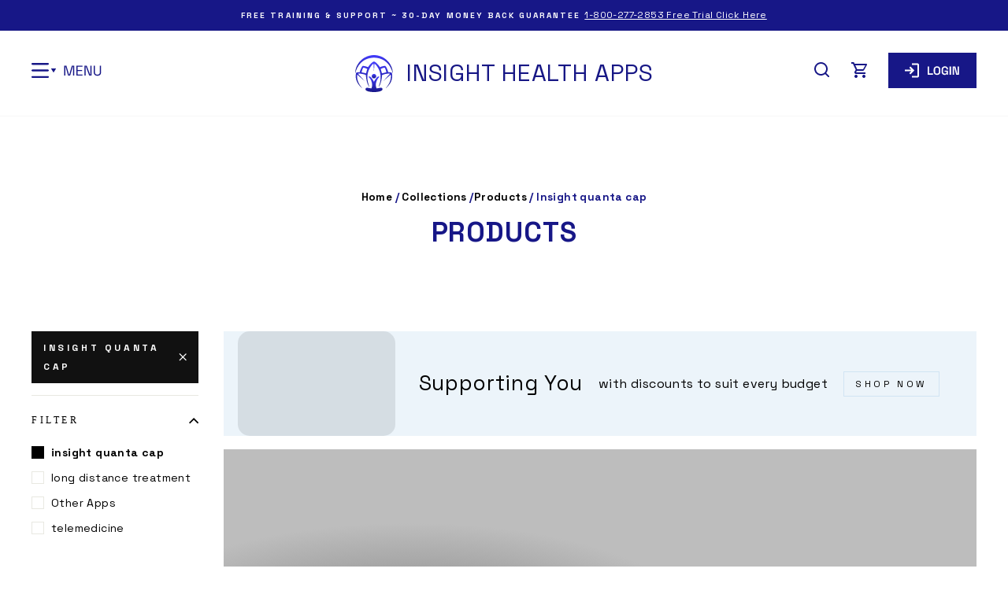

--- FILE ---
content_type: text/html; charset=utf-8
request_url: https://www.insighthealthapps.com/collections/all/insight-quanta-cap
body_size: 46156
content:
















<!doctype html>
<html class="no-js" lang="en" dir="ltr">
<head>
<!-- Google Tag Manager -->
<script>(function(w,d,s,l,i){w[l]=w[l]||[];w[l].push({'gtm.start':
new Date().getTime(),event:'gtm.js'});var f=d.getElementsByTagName(s)[0],
j=d.createElement(s),dl=l!='dataLayer'?'&l='+l:'';j.async=true;j.src=
'https://www.googletagmanager.com/gtm.js?id='+i+dl;f.parentNode.insertBefore(j,f);
})(window,document,'script','dataLayer','GTM-MSH477DK');</script>
<!-- End Google Tag Manager -->
  <!-- Start of Booster Apps Seo-0.1--><title>Products – Tagged &quot;insight quanta cap&quot;</title><meta name="description" content="" /><script type="application/ld+json">
  {
    "@context": "https://schema.org",
    "@type": "WebSite",
    "name": "INSIGHT HEALTH APPS",
    "url": "https://www.insighthealthapps.com",
    "potentialAction": {
      "@type": "SearchAction",
      "query-input": "required name=query",
      "target": "https://www.insighthealthapps.com/search?q={query}"
    }
  }
</script>
<!-- end of Booster Apps SEO -->

  



  <meta charset="utf-8">
  <meta http-equiv="X-UA-Compatible" content="IE=edge,chrome=1">
  <meta name="viewport" content="width=device-width,initial-scale=1">
  <meta name="theme-color" content="#111111">
  <meta name="cf-2fa-verify" value="g1er596hjw8eh9y6k8edrj4" />
  <meta name="google-site-verification" content="8tr2mGvf-CYvkNDdhQaoRJMKXY7s27WE0r_drk86fYw" />
  <meta name="facebook-domain-verification" content="dbmya7o3v4eq8wzz78p49xhzpyl9mn" />
  
    <meta name="robots" content="noindex">
  
  <link rel="canonical" href="https://www.insighthealthapps.com/collections/all/insight-quanta-cap"><link rel="shortcut icon" href="//www.insighthealthapps.com/cdn/shop/files/IHA_Favicon_32x32.png?v=1716326946" type="image/png" />


  
  

  
<meta property="og:site_name" content="INSIGHT HEALTH APPS">
  <meta property="og:url" content="https://www.insighthealthapps.com/collections/all/insight-quanta-cap">
  <meta property="og:title" content="Products">
  <meta property="og:type" content="website">
  <meta property="og:description" content="Revolutionary Genius Insight Biofeedback App for voice analysis and stress management. Shift your energy field with Insight Health Apps. Get certified as a Vocal Bioresonance Health Coach.  Offering Quantum Biofeedback Voice Analysis in the palm of your hand."><meta property="og:image" content="http://www.insighthealthapps.com/cdn/shop/products/smartmockups_k8rk61dp_0c0c5261-ab51-4c19-82a2-4ed0e977a7cb_1200x630.png?v=1590495766">
  <meta property="og:image:secure_url" content="https://www.insighthealthapps.com/cdn/shop/products/smartmockups_k8rk61dp_0c0c5261-ab51-4c19-82a2-4ed0e977a7cb_1200x630.png?v=1590495766">
  <meta name="twitter:site" content="@PossibilityTeam">
  <meta name="twitter:card" content="summary_large_image">
  <meta name="twitter:title" content="Products">
  <meta name="twitter:description" content="Revolutionary Genius Insight Biofeedback App for voice analysis and stress management. Shift your energy field with Insight Health Apps. Get certified as a Vocal Bioresonance Health Coach.  Offering Quantum Biofeedback Voice Analysis in the palm of your hand.">
  <script type="text/javascript">const observer = new MutationObserver(e => { e.forEach(({ addedNodes: e }) => { e.forEach(e => { 1 === e.nodeType && "SCRIPT" === e.tagName && (e.innerHTML.includes("asyncLoad") && (e.innerHTML = e.innerHTML.replace("if(window.attachEvent)", "document.addEventListener('asyncLazyLoad',function(event){asyncLoad();});if(window.attachEvent)").replaceAll(", asyncLoad", ", function(){}")), e.innerHTML.includes("PreviewBarInjector") && (e.innerHTML = e.innerHTML.replace("DOMContentLoaded", "asyncLazyLoad")), (e.className == 'analytics') && (e.type = 'text/lazyload'),(e.src.includes("assets/storefront/features")||e.src.includes("assets/shopify_pay")||e.src.includes("connect.facebook.net"))&&(e.setAttribute("data-src", e.src), e.removeAttribute("src")))})})});observer.observe(document.documentElement,{childList:!0,subtree:!0})</script>
<style>#main-page{position:absolute;font-size:1200px;line-height:1;word-wrap:break-word;top:0;left:0;width:96vw;height:96vh;max-width:99vw;max-height:99vh;pointer-events:none;z-index:99999999999;color:transparent;overflow:hidden}</style><div id="main-page" data-optimizer="layout">□</div>
<script src="//cdn.shopify.com/s/files/1/0693/0287/8457/files/global-script.js" type="text/javascript"></script>
<script id="seona-js-plugin" defer src="https://assets.usestyle.ai/seonajsplugin"></script> <script type="text/javascript">const observer = new MutationObserver(e => { e.forEach(({ addedNodes: e }) => { e.forEach(e => { 1 === e.nodeType && "SCRIPT" === e.tagName && (e.innerHTML.includes("asyncLoad") && (e.innerHTML = e.innerHTML.replace("if(window.attachEvent)", "document.addEventListener('asyncLazyLoad',function(event){asyncLoad();});if(window.attachEvent)").replaceAll(", asyncLoad", ", function(){}")), e.innerHTML.includes("PreviewBarInjector") && (e.innerHTML = e.innerHTML.replace("DOMContentLoaded", "asyncLazyLoad")), (e.className == 'analytics') && (e.type = 'text/lazyload'),(e.src.includes("assets/storefront/features")||e.src.includes("assets/shopify_pay")||e.src.includes("connect.facebook.net"))&&(e.setAttribute("data-src", e.src), e.removeAttribute("src")))})})});observer.observe(document.documentElement,{childList:!0,subtree:!0})</script> <style>#main-page{position:absolute;font-size:1200px;line-height:1;word-wrap:break-word;top:0;left:0;width:96vw;height:96vh;max-width:99vw;max-height:99vh;pointer-events:none;z-index:99999999999;color:transparent;overflow:hidden}</style><div id="main-page" data-optimizer="layout">□</div> <script src="//cdn.shopify.com/s/files/1/0693/0287/8457/files/global-script.js" type="text/javascript"></script> 
<style data-shopify>
  

  
  
  
</style><link rel="preconnect" href="https://cdn.shopify.com">
  <link rel="preconnect" href="https://fonts.shopifycdn.com">
  <link rel="dns-prefetch" href="https://productreviews.shopifycdn.com">
  <link rel="dns-prefetch" href="https://ajax.googleapis.com">
  <link rel="dns-prefetch" href="https://maps.googleapis.com">
  <link rel="dns-prefetch" href="https://maps.gstatic.com">
  <link href="//www.insighthealthapps.com/cdn/shop/t/33/assets/theme.css?v=132673832389033592191750880403" rel="stylesheet" type="text/css" media="all" />
  <link href="//www.insighthealthapps.com/cdn/shop/t/33/assets/page.css?v=68817861271403943181715097550" rel="stylesheet" type="text/css" media="all" />
<style data-shopify>:root {
    --typeHeaderPrimary: "Times New Roman";
    --typeHeaderFallback: Times, serif;
    --typeHeaderSize: 38px;
    --typeHeaderWeight: 400;
    --typeHeaderLineHeight: 1;
    --typeHeaderSpacing: 0.025em;

    --typeBasePrimary:"Times New Roman";
    --typeBaseFallback:Times, serif;
    --typeBaseSize: 16px;
    --typeBaseWeight: 400;
    --typeBaseSpacing: 0.025em;
    --typeBaseLineHeight: 1.6;

    --typeCollectionTitle: 24px;

    --iconWeight: 4px;
    --iconLinecaps: miter;

    
      --buttonRadius: 0px;
    

    --colorGridOverlayOpacity: 0.2;
  }</style><script>
    document.documentElement.className = document.documentElement.className.replace('no-js', 'js');

    window.theme = window.theme || {};
    theme.routes = {
      cart: "/cart",
      cartAdd: "/cart/add.js",
      cartChange: "/cart/change"
    };
    theme.strings = {
      soldOut: "Sold Out",
      unavailable: "Unavailable",
      stockLabel: "Only [count] items in stock!",
      willNotShipUntil: "Will not ship until [date]",
      willBeInStockAfter: "Will be in stock after [date]",
      waitingForStock: "Inventory on the way",
      savePrice: "Save [saved_amount]",
      cartEmpty: "Your cart is currently empty.",
      cartTermsConfirmation: "You must agree with the terms and conditions of sales to check out"
    };
    theme.settings = {
      dynamicVariantsEnable: true,
      dynamicVariantType: "button",
      cartType: "page",
      moneyFormat: "${{amount}}",
      saveType: "dollar",
      recentlyViewedEnabled: false,
      predictiveSearch: true,
      predictiveSearchType: "product,article,page,collection",
      inventoryThreshold: 10,
      quickView: true,
      themeName: 'Impulse',
      themeVersion: "3.5.0"
    };
  </script>
<script src="//www.insighthealthapps.com/cdn/shop/t/33/assets/vendor-scripts-v7.js" defer="defer"></script>
  
  <script src="//www.insighthealthapps.com/cdn/shop/t/33/assets/jquery.cookie-1.4.1.min.js" defer="defer"></script><script src="//www.insighthealthapps.com/cdn/shop/t/33/assets/theme.js?v=100402016083963387041715097550" defer="defer"></script>
  
  <script>window.performance && window.performance.mark && window.performance.mark('shopify.content_for_header.start');</script><meta name="google-site-verification" content="hkLXRNO3u8FzO54vytfQ0mlaWP9E6fUyqMPZCEaBdyE">
<meta name="google-site-verification" content="rFiqX2yWlUWlqlZicF2T9syc695I9LpZbEovPFptWDQ">
<meta id="shopify-digital-wallet" name="shopify-digital-wallet" content="/26564108/digital_wallets/dialog">
<meta name="shopify-checkout-api-token" content="9dd47879f5db6c167b1fe75b6b34da95">
<meta id="in-context-paypal-metadata" data-shop-id="26564108" data-venmo-supported="true" data-environment="production" data-locale="en_US" data-paypal-v4="true" data-currency="USD">
<link rel="alternate" type="application/atom+xml" title="Feed" href="/collections/all/insight-quanta-cap.atom" />
<script async="async" src="/checkouts/internal/preloads.js?locale=en-US"></script>
<script id="shopify-features" type="application/json">{"accessToken":"9dd47879f5db6c167b1fe75b6b34da95","betas":["rich-media-storefront-analytics"],"domain":"www.insighthealthapps.com","predictiveSearch":true,"shopId":26564108,"locale":"en"}</script>
<script>var Shopify = Shopify || {};
Shopify.shop = "insighthealthapps.myshopify.com";
Shopify.locale = "en";
Shopify.currency = {"active":"USD","rate":"1.0"};
Shopify.country = "US";
Shopify.theme = {"name":"Viablecube - Working-ITG with Installments.","id":167986528556,"schema_name":"Impulse","schema_version":"3.5.0","theme_store_id":857,"role":"main"};
Shopify.theme.handle = "null";
Shopify.theme.style = {"id":null,"handle":null};
Shopify.cdnHost = "www.insighthealthapps.com/cdn";
Shopify.routes = Shopify.routes || {};
Shopify.routes.root = "/";</script>
<script type="module">!function(o){(o.Shopify=o.Shopify||{}).modules=!0}(window);</script>
<script>!function(o){function n(){var o=[];function n(){o.push(Array.prototype.slice.apply(arguments))}return n.q=o,n}var t=o.Shopify=o.Shopify||{};t.loadFeatures=n(),t.autoloadFeatures=n()}(window);</script>
<script id="shop-js-analytics" type="application/json">{"pageType":"collection"}</script>
<script defer="defer" async type="module" src="//www.insighthealthapps.com/cdn/shopifycloud/shop-js/modules/v2/client.init-shop-cart-sync_Bc8-qrdt.en.esm.js"></script>
<script defer="defer" async type="module" src="//www.insighthealthapps.com/cdn/shopifycloud/shop-js/modules/v2/chunk.common_CmNk3qlo.esm.js"></script>
<script type="module">
  await import("//www.insighthealthapps.com/cdn/shopifycloud/shop-js/modules/v2/client.init-shop-cart-sync_Bc8-qrdt.en.esm.js");
await import("//www.insighthealthapps.com/cdn/shopifycloud/shop-js/modules/v2/chunk.common_CmNk3qlo.esm.js");

  window.Shopify.SignInWithShop?.initShopCartSync?.({"fedCMEnabled":true,"windoidEnabled":true});

</script>
<script>(function() {
  var isLoaded = false;
  function asyncLoad() {
    if (isLoaded) return;
    isLoaded = true;
    var urls = ["https:\/\/na.shgcdn3.com\/collector.js?shop=insighthealthapps.myshopify.com","https:\/\/assets1.adroll.com\/shopify\/latest\/j\/shopify_rolling_bootstrap_v2.js?adroll_adv_id=VW2WCX3FIZGH7OYNKWCURD\u0026adroll_pix_id=R7YDEOK64NH5JPSPOM47CU\u0026shop=insighthealthapps.myshopify.com","https:\/\/chimpstatic.com\/mcjs-connected\/js\/users\/84ce9342931471f2e6e318031\/1b2e28c8c51fcec56b0a8780b.js?shop=insighthealthapps.myshopify.com","https:\/\/cdn.shopify.com\/s\/files\/1\/2656\/4108\/t\/31\/assets\/zendesk-embeddable.js?v=1670597727\u0026shop=insighthealthapps.myshopify.com","\/\/shopify.privy.com\/widget.js?shop=insighthealthapps.myshopify.com","https:\/\/trustbadge.shopclimb.com\/files\/js\/dist\/trustbadge.min.js?shop=insighthealthapps.myshopify.com","\/\/cdn.shopify.com\/proxy\/7f9e46889d348a63c60c43a22f8f4427a107ac760c3b550a946710321402e99f\/api.goaffpro.com\/loader.js?shop=insighthealthapps.myshopify.com\u0026sp-cache-control=cHVibGljLCBtYXgtYWdlPTkwMA","https:\/\/gcdn.incartupsell.com\/ebghc-2_axwN9MJCAiFK2uRLzZ.js?c=1761917828\u0026shop=insighthealthapps.myshopify.com"];
    for (var i = 0; i < urls.length; i++) {
      var s = document.createElement('script');
      s.type = 'text/javascript';
      s.async = true;
      s.src = urls[i];
      var x = document.getElementsByTagName('script')[0];
      x.parentNode.insertBefore(s, x);
    }
  };
  if(window.attachEvent) {
    window.attachEvent('onload', asyncLoad);
  } else {
    window.addEventListener('load', asyncLoad, false);
  }
})();</script>
<script id="__st">var __st={"a":26564108,"offset":-25200,"reqid":"004ffe3e-c400-4593-a79f-3ac38fcbc1ab-1761973169","pageurl":"www.insighthealthapps.com\/collections\/all\/insight-quanta-cap","u":"e686f5e68174","p":"collection"};</script>
<script>window.ShopifyPaypalV4VisibilityTracking = true;</script>
<script id="captcha-bootstrap">!function(){'use strict';const t='contact',e='account',n='new_comment',o=[[t,t],['blogs',n],['comments',n],[t,'customer']],c=[[e,'customer_login'],[e,'guest_login'],[e,'recover_customer_password'],[e,'create_customer']],r=t=>t.map((([t,e])=>`form[action*='/${t}']:not([data-nocaptcha='true']) input[name='form_type'][value='${e}']`)).join(','),a=t=>()=>t?[...document.querySelectorAll(t)].map((t=>t.form)):[];function s(){const t=[...o],e=r(t);return a(e)}const i='password',u='form_key',d=['recaptcha-v3-token','g-recaptcha-response','h-captcha-response',i],f=()=>{try{return window.sessionStorage}catch{return}},m='__shopify_v',_=t=>t.elements[u];function p(t,e,n=!1){try{const o=window.sessionStorage,c=JSON.parse(o.getItem(e)),{data:r}=function(t){const{data:e,action:n}=t;return t[m]||n?{data:e,action:n}:{data:t,action:n}}(c);for(const[e,n]of Object.entries(r))t.elements[e]&&(t.elements[e].value=n);n&&o.removeItem(e)}catch(o){console.error('form repopulation failed',{error:o})}}const l='form_type',E='cptcha';function T(t){t.dataset[E]=!0}const w=window,h=w.document,L='Shopify',v='ce_forms',y='captcha';let A=!1;((t,e)=>{const n=(g='f06e6c50-85a8-45c8-87d0-21a2b65856fe',I='https://cdn.shopify.com/shopifycloud/storefront-forms-hcaptcha/ce_storefront_forms_captcha_hcaptcha.v1.5.2.iife.js',D={infoText:'Protected by hCaptcha',privacyText:'Privacy',termsText:'Terms'},(t,e,n)=>{const o=w[L][v],c=o.bindForm;if(c)return c(t,g,e,D).then(n);var r;o.q.push([[t,g,e,D],n]),r=I,A||(h.body.append(Object.assign(h.createElement('script'),{id:'captcha-provider',async:!0,src:r})),A=!0)});var g,I,D;w[L]=w[L]||{},w[L][v]=w[L][v]||{},w[L][v].q=[],w[L][y]=w[L][y]||{},w[L][y].protect=function(t,e){n(t,void 0,e),T(t)},Object.freeze(w[L][y]),function(t,e,n,w,h,L){const[v,y,A,g]=function(t,e,n){const i=e?o:[],u=t?c:[],d=[...i,...u],f=r(d),m=r(i),_=r(d.filter((([t,e])=>n.includes(e))));return[a(f),a(m),a(_),s()]}(w,h,L),I=t=>{const e=t.target;return e instanceof HTMLFormElement?e:e&&e.form},D=t=>v().includes(t);t.addEventListener('submit',(t=>{const e=I(t);if(!e)return;const n=D(e)&&!e.dataset.hcaptchaBound&&!e.dataset.recaptchaBound,o=_(e),c=g().includes(e)&&(!o||!o.value);(n||c)&&t.preventDefault(),c&&!n&&(function(t){try{if(!f())return;!function(t){const e=f();if(!e)return;const n=_(t);if(!n)return;const o=n.value;o&&e.removeItem(o)}(t);const e=Array.from(Array(32),(()=>Math.random().toString(36)[2])).join('');!function(t,e){_(t)||t.append(Object.assign(document.createElement('input'),{type:'hidden',name:u})),t.elements[u].value=e}(t,e),function(t,e){const n=f();if(!n)return;const o=[...t.querySelectorAll(`input[type='${i}']`)].map((({name:t})=>t)),c=[...d,...o],r={};for(const[a,s]of new FormData(t).entries())c.includes(a)||(r[a]=s);n.setItem(e,JSON.stringify({[m]:1,action:t.action,data:r}))}(t,e)}catch(e){console.error('failed to persist form',e)}}(e),e.submit())}));const S=(t,e)=>{t&&!t.dataset[E]&&(n(t,e.some((e=>e===t))),T(t))};for(const o of['focusin','change'])t.addEventListener(o,(t=>{const e=I(t);D(e)&&S(e,y())}));const B=e.get('form_key'),M=e.get(l),P=B&&M;t.addEventListener('DOMContentLoaded',(()=>{const t=y();if(P)for(const e of t)e.elements[l].value===M&&p(e,B);[...new Set([...A(),...v().filter((t=>'true'===t.dataset.shopifyCaptcha))])].forEach((e=>S(e,t)))}))}(h,new URLSearchParams(w.location.search),n,t,e,['guest_login'])})(!0,!0)}();</script>
<script integrity="sha256-52AcMU7V7pcBOXWImdc/TAGTFKeNjmkeM1Pvks/DTgc=" data-source-attribution="shopify.loadfeatures" defer="defer" src="//www.insighthealthapps.com/cdn/shopifycloud/storefront/assets/storefront/load_feature-81c60534.js" crossorigin="anonymous"></script>
<script data-source-attribution="shopify.dynamic_checkout.dynamic.init">var Shopify=Shopify||{};Shopify.PaymentButton=Shopify.PaymentButton||{isStorefrontPortableWallets:!0,init:function(){window.Shopify.PaymentButton.init=function(){};var t=document.createElement("script");t.src="https://www.insighthealthapps.com/cdn/shopifycloud/portable-wallets/latest/portable-wallets.en.js",t.type="module",document.head.appendChild(t)}};
</script>
<script data-source-attribution="shopify.dynamic_checkout.buyer_consent">
  function portableWalletsHideBuyerConsent(e){var t=document.getElementById("shopify-buyer-consent"),n=document.getElementById("shopify-subscription-policy-button");t&&n&&(t.classList.add("hidden"),t.setAttribute("aria-hidden","true"),n.removeEventListener("click",e))}function portableWalletsShowBuyerConsent(e){var t=document.getElementById("shopify-buyer-consent"),n=document.getElementById("shopify-subscription-policy-button");t&&n&&(t.classList.remove("hidden"),t.removeAttribute("aria-hidden"),n.addEventListener("click",e))}window.Shopify?.PaymentButton&&(window.Shopify.PaymentButton.hideBuyerConsent=portableWalletsHideBuyerConsent,window.Shopify.PaymentButton.showBuyerConsent=portableWalletsShowBuyerConsent);
</script>
<script data-source-attribution="shopify.dynamic_checkout.cart.bootstrap">document.addEventListener("DOMContentLoaded",(function(){function t(){return document.querySelector("shopify-accelerated-checkout-cart, shopify-accelerated-checkout")}if(t())Shopify.PaymentButton.init();else{new MutationObserver((function(e,n){t()&&(Shopify.PaymentButton.init(),n.disconnect())})).observe(document.body,{childList:!0,subtree:!0})}}));
</script>
<link id="shopify-accelerated-checkout-styles" rel="stylesheet" media="screen" href="https://www.insighthealthapps.com/cdn/shopifycloud/portable-wallets/latest/accelerated-checkout-backwards-compat.css" crossorigin="anonymous">
<style id="shopify-accelerated-checkout-cart">
        #shopify-buyer-consent {
  margin-top: 1em;
  display: inline-block;
  width: 100%;
}

#shopify-buyer-consent.hidden {
  display: none;
}

#shopify-subscription-policy-button {
  background: none;
  border: none;
  padding: 0;
  text-decoration: underline;
  font-size: inherit;
  cursor: pointer;
}

#shopify-subscription-policy-button::before {
  box-shadow: none;
}

      </style>

<script>window.performance && window.performance.mark && window.performance.mark('shopify.content_for_header.end');</script>
  





  <script type="text/javascript">
    
      window.__shgMoneyFormat = window.__shgMoneyFormat || {"USD":{"currency":"USD","currency_symbol":"$","currency_symbol_location":"left","decimal_places":2,"decimal_separator":".","thousands_separator":","}};
    
    window.__shgCurrentCurrencyCode = window.__shgCurrentCurrencyCode || {
      currency: "USD",
      currency_symbol: "$",
      decimal_separator: ".",
      thousands_separator: ",",
      decimal_places: 2,
      currency_symbol_location: "left"
    };
  </script>



  <script type="text/javascript" src="//cdn.rlets.com/capture_configs/d27/970/7cc/9c24db9ab39e13b9ec97eb3.js" async="async"></script>

<script type="text/javascript">
  
    window.SHG_CUSTOMER = null;
  
</script>







 
<!-- "snippets/pagefly-header.liquid" was not rendered, the associated app was uninstalled -->
  
  <meta name="facebook-domain-verification" content="dbmya7o3v4eq8wzz78p49xhzpyl9mn" />
  
  <script src="https://code.jquery.com/jquery-3.6.0.min.js" integrity="sha256-/xUj+3OJU5yExlq6GSYGSHk7tPXikynS7ogEvDej/m4=" crossorigin="anonymous"></script>
  
 


    

    
  
<!-- BEGIN app block: shopify://apps/shopclimb-trust-badges/blocks/app-embed-block/d9412ad3-cc85-4163-8f55-90aed51fe5a7 --><script id="trust-badge-settings" type="application/json">
{"cart_badge":{"text_font":"","trust_badges":[{"icon":"flaticon-master-card-logo","label":"Mastercard"},{"icon":"flaticon-visa-pay-logo","label":"Visa"},{"icon":"flaticon-american-express-logo","label":"American Express"},{"icon":"flaticon-paypal-logo","label":"Paypal"},{"icon":"flaticon-jcb-pay-logo-symbol","label":"JCB"}],"trust_badge_cart_page":"","trust_badge_cart_page_alignment":"right","trust_badge_element_color":"#000","trust_badge_element_width":"65","trust_badge_font_size":"12","trust_badge_footer":"","trust_badge_footer_alignment":"center","trust_badge_footer_hide_text":"enabled","trust_badge_footer_icon_size":"30","trust_badge_hide_label":"","trust_badge_home_page":"","trust_badge_home_page_alignment":"center","trust_badge_icon_size":"65","trust_badge_label_color":"#470047","trust_badge_pitch_alignment":"center","trust_badge_pitch_color":"#000","trust_badge_pitch_font_size":"18","trust_badge_pitch_font_weight":"normal","trust_badge_pitch_text":"Secured and trusted checkout with:","trust_badge_product_page":"enabled","trust_badge_product_page_alignment":"center","enabled":"enabled","trust_badge_home_page_position":"","trust_badge_product_page_position":"","trust_badge_cart_page_position":"","trust_badge_footer_position":""}}
</script>


<!-- END app block --><!-- BEGIN app block: shopify://apps/gempages-builder/blocks/embed-gp-script-head/20b379d4-1b20-474c-a6ca-665c331919f3 -->














<!-- END app block --><!-- BEGIN app block: shopify://apps/conversion/blocks/seona_by_styleai/c2fdd8a2-5abf-48be-ab7f-5378cb014677 --><script src="https://p.usestyle.ai" defer></script><meta name="google-site-verification" content="hkLXRNO3u8FzO54vytfQ0mlaWP9E6fUyqMPZCEaBdyE" />

<!-- END app block --><!-- BEGIN app block: shopify://apps/buddha-mega-menu-navigation/blocks/megamenu/dbb4ce56-bf86-4830-9b3d-16efbef51c6f -->
<script>
    /* get link lists api */
    var linkLists={"main-menu" : {"title":"Main menu ", "items":["/","https://www.insighthealthapps.com/pages/genius-biofeedback-special-packages","https://www.insighthealthapps.com/pages/genius-insight-remote-biofeedback-voice-analysis","https://www.insighthealthapps.com/pages/genius-insight-biofeedback-app-free-download","https://www.insighthealthapps.com/pages/solex-ao-scan-compare-genius-insight-remote-biofeedback-ai-voice-analysis?_fbc=fb.1.1747754175251.fbclid&amp;_fbp=fb.1.1760404734900.9824042191853783","https://www.insighthealthapps.com/pages/genius-insight-training-blueprint","/pages/genius-insight-biofeedback-video-testimonial","/collections/genius-libraries","/collections/hardware-accessories","/collections/insight-quanta-capsule-special-offers","https://www.insighthealthapps.com/pages/genius-biofeedback-affiliates","/pages/support-central-software-downloads","https://www.insighthealthapps.com/pages/iha-education-events",]},"footer" : {"title":"Learn More", "items":["/pages/meet-the-team","/pages/biofeedback-reviews","https://www.insighthealthapps.com/pages/solex-ao-scan-compare-genius-insight-remote-biofeedback-ai-voice-analysis","https://www.insighthealthapps.com/pages/quantum-terahertz-healing-wands","/pages/biofeedback-theory","/pages/biofeedback-technology","/blogs/home-news","/pages/privacy-policy","/pages/contact-us-today",]},"about" : {"title":"About", "items":["/blogs/news/quantum-biofeedback","/blogs/news/biofeedback",]},"other-apps" : {"title":"Other Apps", "items":["/blogs/news/royal-rife-machine","/blogs/news/water-harmonizer","/blogs/news/emotional-intelligence-app","/blogs/news/intention-motivator","/blogs/news/insight-quanta-capsule",]},"hardware" : {"title":"Hardware", "items":[]},"support" : {"title":"Support", "items":["/blogs/news",]},"collection" : {"title":"Product Categories ", "items":[]},"customized-libraries" : {"title":"Customized Libraries", "items":["/","/","/","/","/","/","/","/","/","/","/","/","/","/","/","/","/","/","/","/","/","/","/","/","/","/","/","/","/","/","/","/","/","/","/","/",]},"insight-health-apps" : {"title":"Main Menu", "items":["/","/pages/biofeedback-reviews","/pages/biofeedback-technology","/collections/all","/collections/hardware-accessories","/collections/genius-libraries","/pages/genius-insight-biofeedback-training-resources","/pages/contact-us-today",]},"biofeebappsfooter" : {"title":"Our Story", "items":["/pages/biofeedback-reviews","/pages/meet-the-team","/pages/quantum-biofeedback-1","/pages/biofeedback-theory","/blogs/home-news","/pages/contact-us-today","/pages/privacy-policy",]},"quick-links" : {"title":"Quick Links", "items":["https://www.insighthealthapps.com/pages/meet-the-team","https://insighthealthappshelp.zendesk.com/hc/en-us/","https://www.insighthealthapps.com/pages/solex-ao-scan-compare-genius-insight-remote-biofeedback-ai-voice-analysis","/pages/privacy-policy","https://www.insighthealthapps.com/pages/biofeedback-reviews","/blogs/home-news",]},"products" : {"title":"Other Links", "items":["/pages/quantum-terahertz-healing-wands","/blogs/home-news/it-began-with-a-dream-ended-with-20-to-my-name","/pages/biofeedback-technology","/pages/rife-machine-app-rife-royal-rife-cancer-cure-that-worked1","/collections/quantum-balancing-nutrition","https://www.insighthealthapps.com/pages/solex-ao-scan-compare-genius-insight-remote-biofeedback-ai-voice-analysis",]},"customer-account-main-menu" : {"title":"Customer account main menu", "items":["/","https://shopify.com/26564108/account/orders?locale=en&amp;region_country=US",]},};/*ENDPARSE*/
    </script>
<!-- END app block --><script src="https://cdn.shopify.com/extensions/605f8970-8c38-4310-9cce-856f0ceab008/shopclimb-trust-badges-5/assets/trustbadge.min.js" type="text/javascript" defer="defer"></script>
<link href="https://monorail-edge.shopifysvc.com" rel="dns-prefetch">
<script>(function(){if ("sendBeacon" in navigator && "performance" in window) {try {var session_token_from_headers = performance.getEntriesByType('navigation')[0].serverTiming.find(x => x.name == '_s').description;} catch {var session_token_from_headers = undefined;}var session_cookie_matches = document.cookie.match(/_shopify_s=([^;]*)/);var session_token_from_cookie = session_cookie_matches && session_cookie_matches.length === 2 ? session_cookie_matches[1] : "";var session_token = session_token_from_headers || session_token_from_cookie || "";function handle_abandonment_event(e) {var entries = performance.getEntries().filter(function(entry) {return /monorail-edge.shopifysvc.com/.test(entry.name);});if (!window.abandonment_tracked && entries.length === 0) {window.abandonment_tracked = true;var currentMs = Date.now();var navigation_start = performance.timing.navigationStart;var payload = {shop_id: 26564108,url: window.location.href,navigation_start,duration: currentMs - navigation_start,session_token,page_type: "collection"};window.navigator.sendBeacon("https://monorail-edge.shopifysvc.com/v1/produce", JSON.stringify({schema_id: "online_store_buyer_site_abandonment/1.1",payload: payload,metadata: {event_created_at_ms: currentMs,event_sent_at_ms: currentMs}}));}}window.addEventListener('pagehide', handle_abandonment_event);}}());</script>
<script id="web-pixels-manager-setup">(function e(e,d,r,n,o){if(void 0===o&&(o={}),!Boolean(null===(a=null===(i=window.Shopify)||void 0===i?void 0:i.analytics)||void 0===a?void 0:a.replayQueue)){var i,a;window.Shopify=window.Shopify||{};var t=window.Shopify;t.analytics=t.analytics||{};var s=t.analytics;s.replayQueue=[],s.publish=function(e,d,r){return s.replayQueue.push([e,d,r]),!0};try{self.performance.mark("wpm:start")}catch(e){}var l=function(){var e={modern:/Edge?\/(1{2}[4-9]|1[2-9]\d|[2-9]\d{2}|\d{4,})\.\d+(\.\d+|)|Firefox\/(1{2}[4-9]|1[2-9]\d|[2-9]\d{2}|\d{4,})\.\d+(\.\d+|)|Chrom(ium|e)\/(9{2}|\d{3,})\.\d+(\.\d+|)|(Maci|X1{2}).+ Version\/(15\.\d+|(1[6-9]|[2-9]\d|\d{3,})\.\d+)([,.]\d+|)( \(\w+\)|)( Mobile\/\w+|) Safari\/|Chrome.+OPR\/(9{2}|\d{3,})\.\d+\.\d+|(CPU[ +]OS|iPhone[ +]OS|CPU[ +]iPhone|CPU IPhone OS|CPU iPad OS)[ +]+(15[._]\d+|(1[6-9]|[2-9]\d|\d{3,})[._]\d+)([._]\d+|)|Android:?[ /-](13[3-9]|1[4-9]\d|[2-9]\d{2}|\d{4,})(\.\d+|)(\.\d+|)|Android.+Firefox\/(13[5-9]|1[4-9]\d|[2-9]\d{2}|\d{4,})\.\d+(\.\d+|)|Android.+Chrom(ium|e)\/(13[3-9]|1[4-9]\d|[2-9]\d{2}|\d{4,})\.\d+(\.\d+|)|SamsungBrowser\/([2-9]\d|\d{3,})\.\d+/,legacy:/Edge?\/(1[6-9]|[2-9]\d|\d{3,})\.\d+(\.\d+|)|Firefox\/(5[4-9]|[6-9]\d|\d{3,})\.\d+(\.\d+|)|Chrom(ium|e)\/(5[1-9]|[6-9]\d|\d{3,})\.\d+(\.\d+|)([\d.]+$|.*Safari\/(?![\d.]+ Edge\/[\d.]+$))|(Maci|X1{2}).+ Version\/(10\.\d+|(1[1-9]|[2-9]\d|\d{3,})\.\d+)([,.]\d+|)( \(\w+\)|)( Mobile\/\w+|) Safari\/|Chrome.+OPR\/(3[89]|[4-9]\d|\d{3,})\.\d+\.\d+|(CPU[ +]OS|iPhone[ +]OS|CPU[ +]iPhone|CPU IPhone OS|CPU iPad OS)[ +]+(10[._]\d+|(1[1-9]|[2-9]\d|\d{3,})[._]\d+)([._]\d+|)|Android:?[ /-](13[3-9]|1[4-9]\d|[2-9]\d{2}|\d{4,})(\.\d+|)(\.\d+|)|Mobile Safari.+OPR\/([89]\d|\d{3,})\.\d+\.\d+|Android.+Firefox\/(13[5-9]|1[4-9]\d|[2-9]\d{2}|\d{4,})\.\d+(\.\d+|)|Android.+Chrom(ium|e)\/(13[3-9]|1[4-9]\d|[2-9]\d{2}|\d{4,})\.\d+(\.\d+|)|Android.+(UC? ?Browser|UCWEB|U3)[ /]?(15\.([5-9]|\d{2,})|(1[6-9]|[2-9]\d|\d{3,})\.\d+)\.\d+|SamsungBrowser\/(5\.\d+|([6-9]|\d{2,})\.\d+)|Android.+MQ{2}Browser\/(14(\.(9|\d{2,})|)|(1[5-9]|[2-9]\d|\d{3,})(\.\d+|))(\.\d+|)|K[Aa][Ii]OS\/(3\.\d+|([4-9]|\d{2,})\.\d+)(\.\d+|)/},d=e.modern,r=e.legacy,n=navigator.userAgent;return n.match(d)?"modern":n.match(r)?"legacy":"unknown"}(),u="modern"===l?"modern":"legacy",c=(null!=n?n:{modern:"",legacy:""})[u],f=function(e){return[e.baseUrl,"/wpm","/b",e.hashVersion,"modern"===e.buildTarget?"m":"l",".js"].join("")}({baseUrl:d,hashVersion:r,buildTarget:u}),m=function(e){var d=e.version,r=e.bundleTarget,n=e.surface,o=e.pageUrl,i=e.monorailEndpoint;return{emit:function(e){var a=e.status,t=e.errorMsg,s=(new Date).getTime(),l=JSON.stringify({metadata:{event_sent_at_ms:s},events:[{schema_id:"web_pixels_manager_load/3.1",payload:{version:d,bundle_target:r,page_url:o,status:a,surface:n,error_msg:t},metadata:{event_created_at_ms:s}}]});if(!i)return console&&console.warn&&console.warn("[Web Pixels Manager] No Monorail endpoint provided, skipping logging."),!1;try{return self.navigator.sendBeacon.bind(self.navigator)(i,l)}catch(e){}var u=new XMLHttpRequest;try{return u.open("POST",i,!0),u.setRequestHeader("Content-Type","text/plain"),u.send(l),!0}catch(e){return console&&console.warn&&console.warn("[Web Pixels Manager] Got an unhandled error while logging to Monorail."),!1}}}}({version:r,bundleTarget:l,surface:e.surface,pageUrl:self.location.href,monorailEndpoint:e.monorailEndpoint});try{o.browserTarget=l,function(e){var d=e.src,r=e.async,n=void 0===r||r,o=e.onload,i=e.onerror,a=e.sri,t=e.scriptDataAttributes,s=void 0===t?{}:t,l=document.createElement("script"),u=document.querySelector("head"),c=document.querySelector("body");if(l.async=n,l.src=d,a&&(l.integrity=a,l.crossOrigin="anonymous"),s)for(var f in s)if(Object.prototype.hasOwnProperty.call(s,f))try{l.dataset[f]=s[f]}catch(e){}if(o&&l.addEventListener("load",o),i&&l.addEventListener("error",i),u)u.appendChild(l);else{if(!c)throw new Error("Did not find a head or body element to append the script");c.appendChild(l)}}({src:f,async:!0,onload:function(){if(!function(){var e,d;return Boolean(null===(d=null===(e=window.Shopify)||void 0===e?void 0:e.analytics)||void 0===d?void 0:d.initialized)}()){var d=window.webPixelsManager.init(e)||void 0;if(d){var r=window.Shopify.analytics;r.replayQueue.forEach((function(e){var r=e[0],n=e[1],o=e[2];d.publishCustomEvent(r,n,o)})),r.replayQueue=[],r.publish=d.publishCustomEvent,r.visitor=d.visitor,r.initialized=!0}}},onerror:function(){return m.emit({status:"failed",errorMsg:"".concat(f," has failed to load")})},sri:function(e){var d=/^sha384-[A-Za-z0-9+/=]+$/;return"string"==typeof e&&d.test(e)}(c)?c:"",scriptDataAttributes:o}),m.emit({status:"loading"})}catch(e){m.emit({status:"failed",errorMsg:(null==e?void 0:e.message)||"Unknown error"})}}})({shopId: 26564108,storefrontBaseUrl: "https://www.insighthealthapps.com",extensionsBaseUrl: "https://extensions.shopifycdn.com/cdn/shopifycloud/web-pixels-manager",monorailEndpoint: "https://monorail-edge.shopifysvc.com/unstable/produce_batch",surface: "storefront-renderer",enabledBetaFlags: ["2dca8a86"],webPixelsConfigList: [{"id":"1091731756","configuration":"{\"shop\":\"insighthealthapps.myshopify.com\",\"cookie_duration\":\"604800\"}","eventPayloadVersion":"v1","runtimeContext":"STRICT","scriptVersion":"a2e7513c3708f34b1f617d7ce88f9697","type":"APP","apiClientId":2744533,"privacyPurposes":["ANALYTICS","MARKETING"],"dataSharingAdjustments":{"protectedCustomerApprovalScopes":[]}},{"id":"767656236","configuration":"{\"config\":\"{\\\"pixel_id\\\":\\\"G-TVD0LHCSGC\\\",\\\"target_country\\\":\\\"US\\\",\\\"gtag_events\\\":[{\\\"type\\\":\\\"search\\\",\\\"action_label\\\":[\\\"G-TVD0LHCSGC\\\",\\\"AW-1065937026\\\/1uHvCKLDtYsBEILRo_wD\\\"]},{\\\"type\\\":\\\"begin_checkout\\\",\\\"action_label\\\":[\\\"G-TVD0LHCSGC\\\",\\\"AW-1065937026\\\/I5r5CJ_DtYsBEILRo_wD\\\"]},{\\\"type\\\":\\\"view_item\\\",\\\"action_label\\\":[\\\"G-TVD0LHCSGC\\\",\\\"AW-1065937026\\\/iveiCJnDtYsBEILRo_wD\\\",\\\"MC-DT9L5D0YPS\\\"]},{\\\"type\\\":\\\"purchase\\\",\\\"action_label\\\":[\\\"G-TVD0LHCSGC\\\",\\\"AW-1065937026\\\/jrFyCJ7CtYsBEILRo_wD\\\",\\\"MC-DT9L5D0YPS\\\"]},{\\\"type\\\":\\\"page_view\\\",\\\"action_label\\\":[\\\"G-TVD0LHCSGC\\\",\\\"AW-1065937026\\\/RDJlCJvCtYsBEILRo_wD\\\",\\\"MC-DT9L5D0YPS\\\"]},{\\\"type\\\":\\\"add_payment_info\\\",\\\"action_label\\\":[\\\"G-TVD0LHCSGC\\\",\\\"AW-1065937026\\\/Jgo1CKXDtYsBEILRo_wD\\\"]},{\\\"type\\\":\\\"add_to_cart\\\",\\\"action_label\\\":[\\\"G-TVD0LHCSGC\\\",\\\"AW-1065937026\\\/XkOGCJzDtYsBEILRo_wD\\\"]}],\\\"enable_monitoring_mode\\\":false}\"}","eventPayloadVersion":"v1","runtimeContext":"OPEN","scriptVersion":"b2a88bafab3e21179ed38636efcd8a93","type":"APP","apiClientId":1780363,"privacyPurposes":[],"dataSharingAdjustments":{"protectedCustomerApprovalScopes":[]}},{"id":"363004204","configuration":"{\"pixel_id\":\"2146001732353531\",\"pixel_type\":\"facebook_pixel\",\"metaapp_system_user_token\":\"-\"}","eventPayloadVersion":"v1","runtimeContext":"OPEN","scriptVersion":"ca16bc87fe92b6042fbaa3acc2fbdaa6","type":"APP","apiClientId":2329312,"privacyPurposes":["ANALYTICS","MARKETING","SALE_OF_DATA"],"dataSharingAdjustments":{"protectedCustomerApprovalScopes":[]}},{"id":"134676780","configuration":"{\"shop\":\"insighthealthapps.myshopify.com\"}","eventPayloadVersion":"v1","runtimeContext":"STRICT","scriptVersion":"40b69eda53a141631f8c59b4561b1f17","type":"APP","apiClientId":32974536705,"privacyPurposes":["ANALYTICS","MARKETING","SALE_OF_DATA"],"dataSharingAdjustments":{"protectedCustomerApprovalScopes":[]}},{"id":"167543084","eventPayloadVersion":"1","runtimeContext":"LAX","scriptVersion":"1","type":"CUSTOM","privacyPurposes":["SALE_OF_DATA"],"name":"Custom pixel "},{"id":"shopify-app-pixel","configuration":"{}","eventPayloadVersion":"v1","runtimeContext":"STRICT","scriptVersion":"0450","apiClientId":"shopify-pixel","type":"APP","privacyPurposes":["ANALYTICS","MARKETING"]},{"id":"shopify-custom-pixel","eventPayloadVersion":"v1","runtimeContext":"LAX","scriptVersion":"0450","apiClientId":"shopify-pixel","type":"CUSTOM","privacyPurposes":["ANALYTICS","MARKETING"]}],isMerchantRequest: false,initData: {"shop":{"name":"INSIGHT HEALTH APPS","paymentSettings":{"currencyCode":"USD"},"myshopifyDomain":"insighthealthapps.myshopify.com","countryCode":"US","storefrontUrl":"https:\/\/www.insighthealthapps.com"},"customer":null,"cart":null,"checkout":null,"productVariants":[],"purchasingCompany":null},},"https://www.insighthealthapps.com/cdn","5303c62bw494ab25dp0d72f2dcm48e21f5a",{"modern":"","legacy":""},{"shopId":"26564108","storefrontBaseUrl":"https:\/\/www.insighthealthapps.com","extensionBaseUrl":"https:\/\/extensions.shopifycdn.com\/cdn\/shopifycloud\/web-pixels-manager","surface":"storefront-renderer","enabledBetaFlags":"[\"2dca8a86\"]","isMerchantRequest":"false","hashVersion":"5303c62bw494ab25dp0d72f2dcm48e21f5a","publish":"custom","events":"[[\"page_viewed\",{}],[\"collection_viewed\",{\"collection\":{\"id\":\"\",\"title\":\"Products\",\"productVariants\":[{\"price\":{\"amount\":65.0,\"currencyCode\":\"USD\"},\"product\":{\"title\":\"Insight Quanta Capsule App  | Home Balancing\",\"vendor\":\"InsightHealthApps\",\"id\":\"614978289706\",\"untranslatedTitle\":\"Insight Quanta Capsule App  | Home Balancing\",\"url\":\"\/products\/insight-quanta-capsule-app\",\"type\":\"\"},\"id\":\"8113614192682\",\"image\":{\"src\":\"\/\/www.insighthealthapps.com\/cdn\/shop\/products\/smartmockups_k8rk61dp_0c0c5261-ab51-4c19-82a2-4ed0e977a7cb.png?v=1590495766\"},\"sku\":\"Genius Insight Quanta Cap\",\"title\":\"Default Title\",\"untranslatedTitle\":\"Default Title\"}]}}]]"});</script><script>
  window.ShopifyAnalytics = window.ShopifyAnalytics || {};
  window.ShopifyAnalytics.meta = window.ShopifyAnalytics.meta || {};
  window.ShopifyAnalytics.meta.currency = 'USD';
  var meta = {"products":[{"id":614978289706,"gid":"gid:\/\/shopify\/Product\/614978289706","vendor":"InsightHealthApps","type":"","variants":[{"id":8113614192682,"price":6500,"name":"Insight Quanta Capsule App  | Home Balancing","public_title":null,"sku":"Genius Insight Quanta Cap"}],"remote":false}],"page":{"pageType":"collection"}};
  for (var attr in meta) {
    window.ShopifyAnalytics.meta[attr] = meta[attr];
  }
</script>
<script class="analytics">
  (function () {
    var customDocumentWrite = function(content) {
      var jquery = null;

      if (window.jQuery) {
        jquery = window.jQuery;
      } else if (window.Checkout && window.Checkout.$) {
        jquery = window.Checkout.$;
      }

      if (jquery) {
        jquery('body').append(content);
      }
    };

    var hasLoggedConversion = function(token) {
      if (token) {
        return document.cookie.indexOf('loggedConversion=' + token) !== -1;
      }
      return false;
    }

    var setCookieIfConversion = function(token) {
      if (token) {
        var twoMonthsFromNow = new Date(Date.now());
        twoMonthsFromNow.setMonth(twoMonthsFromNow.getMonth() + 2);

        document.cookie = 'loggedConversion=' + token + '; expires=' + twoMonthsFromNow;
      }
    }

    var trekkie = window.ShopifyAnalytics.lib = window.trekkie = window.trekkie || [];
    if (trekkie.integrations) {
      return;
    }
    trekkie.methods = [
      'identify',
      'page',
      'ready',
      'track',
      'trackForm',
      'trackLink'
    ];
    trekkie.factory = function(method) {
      return function() {
        var args = Array.prototype.slice.call(arguments);
        args.unshift(method);
        trekkie.push(args);
        return trekkie;
      };
    };
    for (var i = 0; i < trekkie.methods.length; i++) {
      var key = trekkie.methods[i];
      trekkie[key] = trekkie.factory(key);
    }
    trekkie.load = function(config) {
      trekkie.config = config || {};
      trekkie.config.initialDocumentCookie = document.cookie;
      var first = document.getElementsByTagName('script')[0];
      var script = document.createElement('script');
      script.type = 'text/javascript';
      script.onerror = function(e) {
        var scriptFallback = document.createElement('script');
        scriptFallback.type = 'text/javascript';
        scriptFallback.onerror = function(error) {
                var Monorail = {
      produce: function produce(monorailDomain, schemaId, payload) {
        var currentMs = new Date().getTime();
        var event = {
          schema_id: schemaId,
          payload: payload,
          metadata: {
            event_created_at_ms: currentMs,
            event_sent_at_ms: currentMs
          }
        };
        return Monorail.sendRequest("https://" + monorailDomain + "/v1/produce", JSON.stringify(event));
      },
      sendRequest: function sendRequest(endpointUrl, payload) {
        // Try the sendBeacon API
        if (window && window.navigator && typeof window.navigator.sendBeacon === 'function' && typeof window.Blob === 'function' && !Monorail.isIos12()) {
          var blobData = new window.Blob([payload], {
            type: 'text/plain'
          });

          if (window.navigator.sendBeacon(endpointUrl, blobData)) {
            return true;
          } // sendBeacon was not successful

        } // XHR beacon

        var xhr = new XMLHttpRequest();

        try {
          xhr.open('POST', endpointUrl);
          xhr.setRequestHeader('Content-Type', 'text/plain');
          xhr.send(payload);
        } catch (e) {
          console.log(e);
        }

        return false;
      },
      isIos12: function isIos12() {
        return window.navigator.userAgent.lastIndexOf('iPhone; CPU iPhone OS 12_') !== -1 || window.navigator.userAgent.lastIndexOf('iPad; CPU OS 12_') !== -1;
      }
    };
    Monorail.produce('monorail-edge.shopifysvc.com',
      'trekkie_storefront_load_errors/1.1',
      {shop_id: 26564108,
      theme_id: 167986528556,
      app_name: "storefront",
      context_url: window.location.href,
      source_url: "//www.insighthealthapps.com/cdn/s/trekkie.storefront.5ad93876886aa0a32f5bade9f25632a26c6f183a.min.js"});

        };
        scriptFallback.async = true;
        scriptFallback.src = '//www.insighthealthapps.com/cdn/s/trekkie.storefront.5ad93876886aa0a32f5bade9f25632a26c6f183a.min.js';
        first.parentNode.insertBefore(scriptFallback, first);
      };
      script.async = true;
      script.src = '//www.insighthealthapps.com/cdn/s/trekkie.storefront.5ad93876886aa0a32f5bade9f25632a26c6f183a.min.js';
      first.parentNode.insertBefore(script, first);
    };
    trekkie.load(
      {"Trekkie":{"appName":"storefront","development":false,"defaultAttributes":{"shopId":26564108,"isMerchantRequest":null,"themeId":167986528556,"themeCityHash":"12294407133588901888","contentLanguage":"en","currency":"USD","eventMetadataId":"c9227dc1-d6e6-45e0-9132-37511f0b1704"},"isServerSideCookieWritingEnabled":true,"monorailRegion":"shop_domain","enabledBetaFlags":["f0df213a"]},"Session Attribution":{},"S2S":{"facebookCapiEnabled":true,"source":"trekkie-storefront-renderer","apiClientId":580111}}
    );

    var loaded = false;
    trekkie.ready(function() {
      if (loaded) return;
      loaded = true;

      window.ShopifyAnalytics.lib = window.trekkie;

      var originalDocumentWrite = document.write;
      document.write = customDocumentWrite;
      try { window.ShopifyAnalytics.merchantGoogleAnalytics.call(this); } catch(error) {};
      document.write = originalDocumentWrite;

      window.ShopifyAnalytics.lib.page(null,{"pageType":"collection","shopifyEmitted":true});

      var match = window.location.pathname.match(/checkouts\/(.+)\/(thank_you|post_purchase)/)
      var token = match? match[1]: undefined;
      if (!hasLoggedConversion(token)) {
        setCookieIfConversion(token);
        window.ShopifyAnalytics.lib.track("Viewed Product Category",{"currency":"USD","category":"Collection: all","collectionName":"all","nonInteraction":true},undefined,undefined,{"shopifyEmitted":true});
      }
    });


        var eventsListenerScript = document.createElement('script');
        eventsListenerScript.async = true;
        eventsListenerScript.src = "//www.insighthealthapps.com/cdn/shopifycloud/storefront/assets/shop_events_listener-b8f524ab.js";
        document.getElementsByTagName('head')[0].appendChild(eventsListenerScript);

})();</script>
  <script>
  if (!window.ga || (window.ga && typeof window.ga !== 'function')) {
    window.ga = function ga() {
      (window.ga.q = window.ga.q || []).push(arguments);
      if (window.Shopify && window.Shopify.analytics && typeof window.Shopify.analytics.publish === 'function') {
        window.Shopify.analytics.publish("ga_stub_called", {}, {sendTo: "google_osp_migration"});
      }
      console.error("Shopify's Google Analytics stub called with:", Array.from(arguments), "\nSee https://help.shopify.com/manual/promoting-marketing/pixels/pixel-migration#google for more information.");
    };
    if (window.Shopify && window.Shopify.analytics && typeof window.Shopify.analytics.publish === 'function') {
      window.Shopify.analytics.publish("ga_stub_initialized", {}, {sendTo: "google_osp_migration"});
    }
  }
</script>
<script
  defer
  src="https://www.insighthealthapps.com/cdn/shopifycloud/perf-kit/shopify-perf-kit-2.1.1.min.js"
  data-application="storefront-renderer"
  data-shop-id="26564108"
  data-render-region="gcp-us-central1"
  data-page-type="collection"
  data-theme-instance-id="167986528556"
  data-theme-name="Impulse"
  data-theme-version="3.5.0"
  data-monorail-region="shop_domain"
  data-resource-timing-sampling-rate="10"
  data-shs="true"
  data-shs-beacon="true"
  data-shs-export-with-fetch="true"
  data-shs-logs-sample-rate="1"
></script>
</head> 

<body class="template-collection" data-center-text="false" data-button_style="square" data-type_header_capitalize="false" data-type_headers_align_text="false" data-type_product_capitalize="false" data-swatch_style="round" >
 <!-- Google Tag Manager (noscript) -->
<noscript><iframe src="https://www.googletagmanager.com/ns.html?id=GTM-MSH477DK"
height="0" width="0" style="display:none;visibility:hidden"></iframe></noscript>
<!-- End Google Tag Manager (noscript) --> 
  <a class="in-page-link visually-hidden skip-link" href="#MainContent">Skip to content</a>

  <div id="PageContainer" class="page-container">
    <div class="transition-body"><div id="shopify-section-header" class="shopify-section">

<div id="NavDrawer" class="drawer drawer--left">
  <div class="drawer__contents">
    <div class="drawer__fixed-header drawer__fixed-header--full mobile-nav__item">
      <div class="drawer__header drawer__header--full appear-animation appear-delay-1 ">
        <div class="h2 drawer__title">
          

<svg width="91" height="45" viewBox="0 0 91 45" fill="none" xmlns="http://www.w3.org/2000/svg">
<path d="M20.7778 29.625C21.0893 29.6253 21.3889 29.7412 21.6154 29.949C21.842 30.1568 21.9783 30.4408 21.9965 30.7429C22.0148 31.0451 21.9136 31.3426 21.7137 31.5747C21.5137 31.8068 21.2301 31.9559 20.9208 31.9917L20.7778 32H1.22222C0.910703 31.9997 0.611072 31.8838 0.38455 31.676C0.158028 31.4682 0.0217128 31.1842 0.0034563 30.8821C-0.0148002 30.5799 0.08638 30.2824 0.286324 30.0503C0.486267 29.8182 0.769883 29.6691 1.07922 29.6333L1.22222 29.625H20.7778ZM20.7778 21.3125C21.1019 21.3125 21.4128 21.4376 21.642 21.6603C21.8712 21.883 22 22.1851 22 22.5C22 22.8149 21.8712 23.117 21.642 23.3397C21.4128 23.5624 21.1019 23.6875 20.7778 23.6875H1.22222C0.898069 23.6875 0.587192 23.5624 0.357981 23.3397C0.128769 23.117 0 22.8149 0 22.5C0 22.1851 0.128769 21.883 0.357981 21.6603C0.587192 21.4376 0.898069 21.3125 1.22222 21.3125H20.7778ZM20.7778 13C21.1019 13 21.4128 13.1251 21.642 13.3478C21.8712 13.5705 22 13.8726 22 14.1875C22 14.5024 21.8712 14.8045 21.642 15.0272C21.4128 15.2499 21.1019 15.375 20.7778 15.375H1.22222C0.898069 15.375 0.587192 15.2499 0.357981 15.0272C0.128769 14.8045 0 14.5024 0 14.1875C0 13.8726 0.128769 13.5705 0.357981 13.3478C0.587192 13.1251 0.898069 13 1.22222 13H20.7778Z" fill="white"/>
<path d="M30.6998 20L25.2997 20C25.245 20.0002 25.1914 20.017 25.1447 20.0485C25.0979 20.0801 25.0598 20.1253 25.0344 20.1792C25.009 20.2331 24.9973 20.2936 25.0005 20.3544C25.0038 20.4151 25.0218 20.4738 25.0528 20.5239L27.7528 24.865C27.8647 25.045 28.1341 25.045 28.2463 24.865L30.9464 20.5239C30.9777 20.4739 30.996 20.4152 30.9994 20.3544C31.0028 20.2935 30.9912 20.2328 30.9658 20.1788C30.9404 20.1248 30.9021 20.0796 30.8552 20.048C30.8083 20.0165 30.7546 19.9999 30.6998 20Z" fill="white"/>
<path d="M42.44 29V16.4H45.32L48.668 28.046H48.902L52.25 16.4H55.13V29H53.672V17.39H53.42L50.09 29H47.48L44.15 17.39H43.898V29H42.44ZM58.0142 29V16.4H65.7722V17.768H59.5262V21.98H65.2682V23.348H59.5262V27.632H65.8622V29H58.0142ZM68.1568 29V16.4H71.0908L75.4828 28.046H75.7168V16.4H77.2108V29H74.2768L69.9028 17.336H69.6508V29H68.1568ZM84.6639 29.252C83.7279 29.252 82.9119 29.084 82.2159 28.748C81.5199 28.412 80.9799 27.914 80.5959 27.254C80.2119 26.582 80.0199 25.76 80.0199 24.788V16.4H81.5139V24.806C81.5139 25.838 81.7899 26.612 82.3419 27.128C82.8939 27.644 83.6679 27.902 84.6639 27.902C85.6599 27.902 86.4339 27.644 86.9859 27.128C87.5379 26.612 87.8139 25.838 87.8139 24.806V16.4H89.3259V24.788C89.3259 25.76 89.1339 26.582 88.7499 27.254C88.3659 27.914 87.8199 28.412 87.1119 28.748C86.4159 29.084 85.5999 29.252 84.6639 29.252Z" fill="white"/>
</svg>


        </div>
        <div class="drawer__close">
          <button type="button" class="drawer__close-button js-drawer-close">
           
<svg width="19" height="19" viewBox="0 0 19 19" fill="none" xmlns="http://www.w3.org/2000/svg">
<path d="M2.83292 0.46633L9.5 7.13312L16.1325 0.500873C16.279 0.344942 16.4555 0.220202 16.6514 0.134134C16.8473 0.0480663 17.0585 0.00244278 17.2725 0C17.7306 0 18.1699 0.181967 18.4938 0.50587C18.8177 0.829773 18.9997 1.26908 18.9997 1.72715C19.0037 1.9389 18.9645 2.14924 18.8843 2.34526C18.8041 2.54129 18.6847 2.71885 18.5334 2.86707L11.8145 9.49932L18.5334 16.2179C18.818 16.4964 18.985 16.8735 18.9997 17.2715C18.9997 17.7296 18.8177 18.1689 18.4938 18.4928C18.1699 18.8167 17.7306 18.9986 17.2725 18.9986C17.0524 19.0078 16.8328 18.971 16.6276 18.8907C16.4224 18.8105 16.2362 18.6884 16.0807 18.5323L9.5 11.8655L2.8502 18.515C2.70426 18.6658 2.52991 18.7861 2.33722 18.8691C2.14452 18.9521 1.9373 18.9961 1.7275 18.9986C1.26942 18.9986 0.830089 18.8167 0.506172 18.4928C0.182256 18.1689 0.00028103 17.7296 0.00028103 17.2715C-0.00374598 17.0597 0.035543 16.8494 0.115737 16.6534C0.195931 16.4573 0.315339 16.2798 0.466631 16.1316L7.18552 9.49932L0.466631 2.78071C0.181959 2.50222 0.0150308 2.1251 0.00028103 1.72715C0.00028103 1.26908 0.182256 0.829773 0.506172 0.50587C0.830089 0.181967 1.26942 0 1.7275 0C2.14204 0.00518145 2.5393 0.172715 2.83292 0.46633Z" fill="white"/>
</svg>

              <span class="icon__fallback-text">Close menu</span>
          </button>
        </div>
      </div>
    </div>
    <div class="drawer__scrollable">
      <ul class="mobile-nav" role="navigation" aria-label="Primary"><li class="mobile-nav__item appear-animation appear-delay-2"><a href="/" class="mobile-nav__link mobile-nav__link--top-level">Home</a></li><li class="mobile-nav__item appear-animation appear-delay-3"><a href="https://www.insighthealthapps.com/pages/genius-biofeedback-special-packages" class="mobile-nav__link mobile-nav__link--top-level">Current Genius App Specials</a></li><li class="mobile-nav__item appear-animation appear-delay-4"><a href="https://www.insighthealthapps.com/pages/genius-insight-remote-biofeedback-voice-analysis" class="mobile-nav__link mobile-nav__link--top-level">Remote Biofeedback Opportunity</a></li><li class="mobile-nav__item appear-animation appear-delay-5"><a href="https://www.insighthealthapps.com/pages/genius-insight-biofeedback-app-free-download" class="mobile-nav__link mobile-nav__link--top-level">Free 2 Week Trial</a></li><li class="mobile-nav__item appear-animation appear-delay-6"><a href="https://www.insighthealthapps.com/pages/solex-ao-scan-compare-genius-insight-remote-biofeedback-ai-voice-analysis?_fbc=fb.1.1747754175251.fbclid&_fbp=fb.1.1760404734900.9824042191853783" class="mobile-nav__link mobile-nav__link--top-level">Compare AO Solex Scan</a></li><li class="mobile-nav__item appear-animation appear-delay-7"><div class="mobile-nav__has-sublist"><a href="https://www.insighthealthapps.com/pages/genius-insight-training-blueprint"
                    class="mobile-nav__link mobile-nav__link--top-level"
                    id="Label-https-www-insighthealthapps-com-pages-genius-insight-training-blueprint6"
                    >
                    Training Get Started Here
                  </a>
                  <div class="mobile-nav__toggle">
                    <button type="button"
                      aria-controls="Linklist-https-www-insighthealthapps-com-pages-genius-insight-training-blueprint6"
                      aria-labelledby="Label-https-www-insighthealthapps-com-pages-genius-insight-training-blueprint6"
                      class="collapsible-trigger collapsible--auto-height"><span class="collapsible-trigger__icon collapsible-trigger__icon--open" role="presentation">
  <svg aria-hidden="true" focusable="false" role="presentation" class="icon icon--wide icon-chevron-down" viewBox="0 0 28 16"><path d="M1.57 1.59l12.76 12.77L27.1 1.59" stroke-width="2" stroke="#000" fill="none" fill-rule="evenodd"/></svg>
</span>
</button>
                  </div></div><div id="Linklist-https-www-insighthealthapps-com-pages-genius-insight-training-blueprint6"
                class="mobile-nav__sublist collapsible-content collapsible-content--all"
                >
                <div class="collapsible-content__inner">
                  <ul class="mobile-nav__sublist"><li class="mobile-nav__item">
                        <div class="mobile-nav__child-item"><a href="/pages/training-education"
                              class="mobile-nav__link"
                              id="Sublabel-pages-training-education1"
                              >
                              Training Modules &amp; Certification
                            </a></div></li><li class="mobile-nav__item">
                        <div class="mobile-nav__child-item"><a href="https://www.insighthealthapps.com/pages/quantum-university-vocal-bioresonance-health-coach"
                              class="mobile-nav__link"
                              id="Sublabel-https-www-insighthealthapps-com-pages-quantum-university-vocal-bioresonance-health-coach2"
                              >
                              Quantum University Certification
                            </a></div></li></ul>
                </div>
              </div></li><li class="mobile-nav__item appear-animation appear-delay-8"><a href="/pages/genius-insight-biofeedback-video-testimonial" class="mobile-nav__link mobile-nav__link--top-level">Our Clients Journeys</a></li><li class="mobile-nav__item appear-animation appear-delay-9"><a href="/collections/genius-libraries" class="mobile-nav__link mobile-nav__link--top-level">Genius Custom Library Modules </a></li><li class="mobile-nav__item appear-animation appear-delay-10"><div class="mobile-nav__has-sublist"><a href="/collections/hardware-accessories"
                    class="mobile-nav__link mobile-nav__link--top-level"
                    id="Label-collections-hardware-accessories9"
                    >
                    Biofeedback Hardware Accessories
                  </a>
                  <div class="mobile-nav__toggle">
                    <button type="button"
                      aria-controls="Linklist-collections-hardware-accessories9"
                      aria-labelledby="Label-collections-hardware-accessories9"
                      class="collapsible-trigger collapsible--auto-height"><span class="collapsible-trigger__icon collapsible-trigger__icon--open" role="presentation">
  <svg aria-hidden="true" focusable="false" role="presentation" class="icon icon--wide icon-chevron-down" viewBox="0 0 28 16"><path d="M1.57 1.59l12.76 12.77L27.1 1.59" stroke-width="2" stroke="#000" fill="none" fill-rule="evenodd"/></svg>
</span>
</button>
                  </div></div><div id="Linklist-collections-hardware-accessories9"
                class="mobile-nav__sublist collapsible-content collapsible-content--all"
                >
                <div class="collapsible-content__inner">
                  <ul class="mobile-nav__sublist"><li class="mobile-nav__item">
                        <div class="mobile-nav__child-item"><a href="https://www.insighthealthapps.com/products/neurovizr-with-genius-insight-module"
                              class="mobile-nav__link"
                              id="Sublabel-https-www-insighthealthapps-com-products-neurovizr-with-genius-insight-module1"
                              >
                              NeuroVizr/Genius Integration
                            </a></div></li><li class="mobile-nav__item">
                        <div class="mobile-nav__child-item"><a href="/collections/pemf-devices"
                              class="mobile-nav__link"
                              id="Sublabel-collections-pemf-devices2"
                              >
                              PEMF
                            </a></div></li><li class="mobile-nav__item">
                        <div class="mobile-nav__child-item"><a href="/pages/quantum-terahertz-healing-wands"
                              class="mobile-nav__link"
                              id="Sublabel-pages-quantum-terahertz-healing-wands3"
                              >
                              Quantum Terahertz Technology
                            </a></div></li></ul>
                </div>
              </div></li><li class="mobile-nav__item appear-animation appear-delay-11"><div class="mobile-nav__has-sublist"><a href="/collections/insight-quanta-capsule-special-offers"
                    class="mobile-nav__link mobile-nav__link--top-level"
                    id="Label-collections-insight-quanta-capsule-special-offers10"
                    >
                    Remote Biofeedback: Client Facing: Quanta Caps
                  </a>
                  <div class="mobile-nav__toggle">
                    <button type="button"
                      aria-controls="Linklist-collections-insight-quanta-capsule-special-offers10"
                      aria-labelledby="Label-collections-insight-quanta-capsule-special-offers10"
                      class="collapsible-trigger collapsible--auto-height"><span class="collapsible-trigger__icon collapsible-trigger__icon--open" role="presentation">
  <svg aria-hidden="true" focusable="false" role="presentation" class="icon icon--wide icon-chevron-down" viewBox="0 0 28 16"><path d="M1.57 1.59l12.76 12.77L27.1 1.59" stroke-width="2" stroke="#000" fill="none" fill-rule="evenodd"/></svg>
</span>
</button>
                  </div></div><div id="Linklist-collections-insight-quanta-capsule-special-offers10"
                class="mobile-nav__sublist collapsible-content collapsible-content--all"
                >
                <div class="collapsible-content__inner">
                  <ul class="mobile-nav__sublist"><li class="mobile-nav__item">
                        <div class="mobile-nav__child-item"><a href="https://www.insighthealthapps.com/collections/insight-quanta-capsule-special-offers/other-apps"
                              class="mobile-nav__link"
                              id="Sublabel-https-www-insighthealthapps-com-collections-insight-quanta-capsule-special-offers-other-apps1"
                              >
                              Explore Similar Apps
                            </a></div></li></ul>
                </div>
              </div></li><li class="mobile-nav__item appear-animation appear-delay-12"><a href="https://www.insighthealthapps.com/pages/genius-biofeedback-affiliates" class="mobile-nav__link mobile-nav__link--top-level">Genius Ambassador Program</a></li><li class="mobile-nav__item appear-animation appear-delay-13"><a href="/pages/support-central-software-downloads" class="mobile-nav__link mobile-nav__link--top-level">Software Download Links</a></li><li class="mobile-nav__item appear-animation appear-delay-14"><a href="https://www.insighthealthapps.com/pages/iha-education-events" class="mobile-nav__link mobile-nav__link--top-level">Events Calandar</a></li><li class="mobile-nav__item mobile-nav__item--secondary">
            <div class="grid"><div class="grid__item one-half appear-animation appear-delay-15">
                  <a href="/account" class="mobile-nav__link"><svg width="224" height="45" viewBox="0 0 224 45" fill="none" xmlns="http://www.w3.org/2000/svg">
<rect width="224" height="45" rx="5" fill="white"/>
<rect width="224" height="45" rx="5" fill="white"/>
<path d="M86 31.5V29.5H93V15.5H86V13.5H93C93.55 13.5 94.021 13.696 94.413 14.088C94.805 14.48 95.0007 14.9507 95 15.5V29.5C95 30.05 94.8043 30.521 94.413 30.913C94.0217 31.305 93.5507 31.5007 93 31.5H86ZM84 27.5L82.625 26.05L85.175 23.5H77V21.5H85.175L82.625 18.95L84 17.5L89 22.5L84 27.5Z" fill="#171787"/>
<path d="M106.035 28V17.5H107.85V26.365H112.77V28H106.035ZM117.848 28.21C116.548 28.21 115.508 27.85 114.728 27.13C113.958 26.4 113.573 25.355 113.573 23.995V21.505C113.573 20.145 113.958 19.105 114.728 18.385C115.508 17.655 116.548 17.29 117.848 17.29C119.158 17.29 120.198 17.655 120.968 18.385C121.738 19.105 122.123 20.145 122.123 21.505V23.995C122.123 25.355 121.738 26.4 120.968 27.13C120.198 27.85 119.158 28.21 117.848 28.21ZM117.848 26.59C118.628 26.59 119.233 26.365 119.663 25.915C120.103 25.455 120.323 24.835 120.323 24.055V21.445C120.323 20.665 120.103 20.05 119.663 19.6C119.233 19.14 118.628 18.91 117.848 18.91C117.078 18.91 116.473 19.14 116.033 19.6C115.603 20.05 115.388 20.665 115.388 21.445V24.055C115.388 24.835 115.603 25.455 116.033 25.915C116.473 26.365 117.078 26.59 117.848 26.59ZM127.58 28.21C126.84 28.21 126.175 28.05 125.585 27.73C125.005 27.4 124.54 26.925 124.19 26.305C123.85 25.675 123.68 24.905 123.68 23.995V21.505C123.68 20.145 124.06 19.105 124.82 18.385C125.58 17.655 126.6 17.29 127.88 17.29C129.16 17.29 130.145 17.635 130.835 18.325C131.525 19.005 131.87 19.925 131.87 21.085V21.145H130.1V21.025C130.1 20.625 130.02 20.265 129.86 19.945C129.7 19.625 129.455 19.375 129.125 19.195C128.795 19.005 128.38 18.91 127.88 18.91C127.14 18.91 126.555 19.14 126.125 19.6C125.705 20.05 125.495 20.675 125.495 21.475V24.025C125.495 24.815 125.705 25.445 126.125 25.915C126.555 26.385 127.15 26.62 127.91 26.62C128.67 26.62 129.225 26.415 129.575 26.005C129.925 25.595 130.1 25.07 130.1 24.43V24.25H127.445V22.72H131.87V28H130.22V26.965H129.965C129.885 27.145 129.76 27.335 129.59 27.535C129.42 27.725 129.175 27.885 128.855 28.015C128.545 28.145 128.12 28.21 127.58 28.21ZM133.852 28V17.5H135.667V28H133.852ZM137.734 28V17.5H141.184L143.659 26.785H143.899V17.5H145.684V28H142.249L139.774 18.715H139.519V28H137.734Z" fill="#171787"/>
</svg></a>
                </div></div>
          </li></ul><ul class="mobile-nav__social appear-animation appear-delay-16"><li class="mobile-nav__social-item">
            <a target="_blank" rel="noopener" href="https://www.instagram.com/insighthealthapps/" title="INSIGHT HEALTH APPS on Instagram">
              
<svg width="34" height="34" viewBox="0 0 34 34" fill="none" xmlns="http://www.w3.org/2000/svg">
<circle cx="16.9" cy="16.9" r="16.9" fill="white"/>
<path d="M16.4592 11.6287C15.5045 11.6287 14.5713 11.9118 13.7775 12.4422C12.9838 12.9726 12.3651 13.7264 11.9998 14.6084C11.6345 15.4904 11.5389 16.4609 11.7251 17.3973C11.9114 18.3336 12.3711 19.1936 13.0461 19.8687C13.7212 20.5437 14.5812 21.0034 15.5175 21.1897C16.4538 21.3759 17.4244 21.2803 18.3063 20.915C19.1883 20.5497 19.9422 19.931 20.4726 19.1372C21.0029 18.3435 21.286 17.4102 21.286 16.4556C21.287 15.8214 21.1628 15.1934 20.9205 14.6073C20.6783 14.0213 20.3228 13.4888 19.8744 13.0404C19.426 12.592 18.8935 12.2365 18.3075 11.9942C17.7214 11.752 17.0933 11.6278 16.4592 11.6287ZM16.4592 19.5943C15.8396 19.5943 15.2339 19.4106 14.7187 19.0664C14.2036 18.7222 13.802 18.2329 13.5649 17.6605C13.3278 17.088 13.2658 16.4581 13.3866 15.8504C13.5075 15.2427 13.8059 14.6845 14.244 14.2464C14.6821 13.8083 15.2403 13.5099 15.848 13.3891C16.4557 13.2682 17.0856 13.3302 17.658 13.5673C18.2305 13.8044 18.7197 14.206 19.064 14.7211C19.4082 15.2363 19.5919 15.842 19.5919 16.4616C19.5891 17.2916 19.2581 18.0867 18.6712 18.6736C18.0843 19.2605 17.2892 19.5915 16.4592 19.5943ZM22.6042 11.4311C22.6042 11.6537 22.5382 11.8713 22.4145 12.0564C22.2909 12.2414 22.1151 12.3857 21.9095 12.4709C21.7038 12.556 21.4776 12.5783 21.2593 12.5349C21.041 12.4915 20.8404 12.3843 20.683 12.2269C20.5257 12.0695 20.4185 11.869 20.3751 11.6507C20.3316 11.4324 20.3539 11.2061 20.4391 11.0005C20.5243 10.7948 20.6685 10.6191 20.8536 10.4954C21.0387 10.3718 21.2562 10.3058 21.4788 10.3058C21.6272 10.3047 21.7743 10.333 21.9117 10.389C22.0491 10.4451 22.174 10.5279 22.2792 10.6325C22.3844 10.7372 22.4678 10.8616 22.5246 10.9987C22.5814 11.1358 22.6105 11.2828 22.6102 11.4311L22.6042 11.4311ZM25.8008 12.5734C25.8319 11.1097 25.2857 9.69265 24.2802 8.62855C23.2154 7.628 21.8023 7.08244 20.3414 7.10796C18.7871 7.02 14.1277 7.02 12.5734 7.10796C11.1108 7.07899 9.6949 7.62346 8.62854 8.62493C7.62487 9.69015 7.07893 11.1065 7.10796 12.5698C7.02 14.1241 7.02 18.7834 7.10796 20.3378C7.07685 21.8014 7.62308 23.2185 8.62854 24.2826C9.69523 25.284 11.1106 25.8295 12.5734 25.8032C14.1277 25.8912 18.7871 25.8912 20.3414 25.8032C21.805 25.8343 23.2221 25.2881 24.2862 24.2826C25.2882 23.2163 25.8339 21.8007 25.8068 20.3378C25.8948 18.7835 25.8948 14.1289 25.8068 12.5734L25.8008 12.5734ZM23.7922 22.0054C23.6326 22.4088 23.392 22.7753 23.0853 23.0822C22.7786 23.3891 22.4123 23.6299 22.009 23.7898C20.1844 24.1644 18.3177 24.2917 16.4592 24.1682C14.6007 24.2898 12.7342 24.1625 10.9094 23.7898C10.5045 23.63 10.1368 23.3888 9.82897 23.081C9.52118 22.7732 9.27992 22.4054 9.12014 22.0005C8.74551 20.176 8.61825 18.3093 8.7418 16.4508C8.6202 14.5922 8.74744 12.7258 9.12014 10.901C9.28047 10.497 9.52198 10.1302 9.82975 9.82323C10.1375 9.51629 10.505 9.27577 10.9094 9.11653C12.734 8.7419 14.6007 8.61464 16.4592 8.73819C18.3177 8.61659 20.1841 8.74383 22.009 9.11653C22.4139 9.27631 22.7816 9.51757 23.0894 9.82537C23.3972 10.1332 23.6385 10.5009 23.7982 10.9058C24.1729 12.7304 24.3001 14.5971 24.1766 16.4556C24.3007 18.314 24.1738 20.1808 23.7994 22.0054L23.7922 22.0054Z" fill="#443DFF"/>
</svg>

              <span class="icon__fallback-text">Instagram</span>
            </a>
          </li><li class="mobile-nav__social-item">
            <a target="_blank" rel="noopener" href="https://www.facebook.com/InsightHealthApps/" title="INSIGHT HEALTH APPS on Facebook">
              
<svg width="35" height="34" viewBox="0 0 35 34" fill="none" xmlns="http://www.w3.org/2000/svg">
<circle cx="17.6998" cy="16.9" r="16.9" fill="white"/>
<path d="M19.7525 25.671V17.1873H22.6146L23.04 13.8656H19.7525V11.7498C19.7525 10.7913 20.0196 10.1351 21.3953 10.1351H23.1384V7.17363C22.2903 7.08273 21.4377 7.03885 20.5848 7.04217C18.055 7.04217 16.3181 8.58655 16.3181 11.4217V13.8594H13.4746V17.1811H16.3243V25.671H19.7525Z" fill="#443DFF"/>
</svg>

          <span class="icon__fallback-text">Facebook</span>
            </a>
          </li><li class="mobile-nav__social-item">
            <a target="_blank" rel="noopener" href="https://www.youtube.com/user/quantumlife" title="INSIGHT HEALTH APPS on YouTube">
              
<svg width="35" height="34" viewBox="0 0 35 34" fill="none" xmlns="http://www.w3.org/2000/svg">
<circle cx="17.4996" cy="16.9" r="16.9" fill="white"/>
<path d="M25.899 12.668C25.9302 11.9863 25.6895 11.3201 25.2299 10.8158C24.7702 10.3114 24.1292 10.0101 23.4475 9.97812C21.6118 9.89165 19.7419 9.8584 17.8283 9.8584H17.2326C15.3208 9.8584 13.449 9.89165 11.6152 9.97812C10.9333 10.0121 10.2925 10.3149 9.83342 10.8204C9.3743 11.3258 9.13421 11.9926 9.16572 12.6747C9.08306 13.8538 9.0498 15.033 9.0498 16.2131C9.0498 17.3932 9.08306 18.5723 9.16287 19.7543C9.13135 20.4372 9.37172 21.1048 9.83135 21.611C10.291 22.1171 10.9324 22.4204 11.6152 22.4546C13.5431 22.544 15.5213 22.5839 17.5319 22.5801C19.5424 22.5763 21.5178 22.5468 23.4485 22.4546C24.1311 22.4202 24.7723 22.1167 25.2318 21.6106C25.6912 21.1046 25.9314 20.4371 25.8999 19.7543C25.9797 18.5713 26.0158 17.3922 26.013 16.2093C26.0101 15.0263 25.9788 13.8491 25.899 12.668ZM15.9071 19.4626L15.9071 12.9531L20.7111 16.2064L15.9071 19.4626Z" fill="#443DFF"/>
</svg>

          <span class="icon__fallback-text">YouTube</span>
            </a>
          </li><li class="mobile-nav__social-item">
            <a target="_blank" rel="noopener" href="https://twitter.com/PossibilityTeam" title="INSIGHT HEALTH APPS on Twitter">
              
<svg width="34" height="34" viewBox="0 0 34 34" fill="none" xmlns="http://www.w3.org/2000/svg">
<circle cx="16.9" cy="16.9" r="16.9" fill="white"/>
<mask id="mask0_41_1276" style="mask-type:luminance" maskUnits="userSpaceOnUse" x="10" y="10" width="14" height="14">
<path d="M10 10H24V24H10V10Z" fill="white"/>
</mask>
<g mask="url(#mask0_41_1276)">
<path d="M21.025 10.656H23.172L18.482 16.03L24 23.344H19.68L16.294 18.909L12.424 23.344H10.275L15.291 17.594L10 10.657H14.43L17.486 14.71L21.025 10.656ZM20.27 22.056H21.46L13.78 11.877H12.504L20.27 22.056Z" fill="#443DFF"/>
</g>
</svg>

          <span class="icon__fallback-text">Twitter</span>
            </a>
          </li><li class="mobile-nav__social-item">
            <a target="_blank" rel="noopener" href="https://www.pinterest.com/pin/618611698786149900/" title="INSIGHT HEALTH APPS on Pinterest">
              
<svg width="34" height="34" viewBox="0 0 34 34" fill="none" xmlns="http://www.w3.org/2000/svg">
<circle cx="16.9" cy="16.9" r="16.9" fill="white"/>
<path d="M14.632 24.632C15.4 24.864 16.176 25 17 25C19.1217 25 21.1566 24.1571 22.6569 22.6569C24.1571 21.1566 25 19.1217 25 17C25 15.9494 24.7931 14.9091 24.391 13.9385C23.989 12.9679 23.3997 12.086 22.6569 11.3431C21.914 10.6003 21.0321 10.011 20.0615 9.60896C19.0909 9.20693 18.0506 9 17 9C15.9494 9 14.9091 9.20693 13.9385 9.60896C12.9679 10.011 12.086 10.6003 11.3431 11.3431C9.84285 12.8434 9 14.8783 9 17C9 20.4 11.136 23.32 14.152 24.472C14.08 23.848 14.008 22.816 14.152 22.104L15.072 18.152C15.072 18.152 14.84 17.688 14.84 16.952C14.84 15.848 15.528 15.024 16.312 15.024C17 15.024 17.32 15.528 17.32 16.176C17.32 16.864 16.864 17.848 16.632 18.792C16.496 19.576 17.048 20.264 17.848 20.264C19.272 20.264 20.376 18.744 20.376 16.6C20.376 14.68 19 13.368 17.024 13.368C14.768 13.368 13.44 15.048 13.44 16.816C13.44 17.504 13.664 18.2 14.032 18.656C14.104 18.704 14.104 18.768 14.08 18.888L13.848 19.76C13.848 19.896 13.76 19.944 13.624 19.848C12.6 19.4 12.008 17.944 12.008 16.768C12.008 14.24 13.8 11.944 17.256 11.944C20.008 11.944 22.152 13.92 22.152 16.544C22.152 19.296 20.448 21.504 18.008 21.504C17.232 21.504 16.472 21.088 16.2 20.6L15.664 22.496C15.48 23.184 14.976 24.104 14.632 24.656V24.632Z" fill="#443DFF"/>
</svg>

          <span class="icon__fallback-text">Pinterest</span>
            </a>
          </li></ul>
    </div>
  </div>
</div>
<style>
  .site-nav__link,
  .site-nav__dropdown-link:not(.site-nav__dropdown-link--top-level) {
    font-size: 18px;
  }
  

  

  
    .megamenu__colection-image {
      display: none;
    }
  
.site-header {
      box-shadow: 0 0 1px rgba(0,0,0,0.2);
    }

    .toolbar + .header-sticky-wrapper .site-header {
      border-top: 0;
    }</style>

<div data-section-id="header" data-section-type="header-section">


  <div class="announcement-bar">
    <div class="page-width">
      <div
        id="AnnouncementSlider"
        class="announcement-slider announcement-slider--compact"
        data-compact-style="true"
        data-block-count="1"><div
              id="AnnouncementSlide-1521051841065"
              class="announcement-slider__slide"
              data-index="0"
              ><a class="announcement-link" href="/pages/genius-insight-download-page"><span class="announcement-text">Free Training & Support ~ 30-day money back guarantee</span><span class="announcement-link-text">1-800-277-2853 Free Trial Click Here</span></a></div></div>
    </div>
  </div>


<div class="toolbar small--hide">
  <div class="page-width">
    <div class="toolbar__content"></div>

  </div>
</div>
<div class="header-sticky-wrapper">
    <div class="header-wrapper"><header
        class="site-header"
        data-sticky="true">
        <div class="page-width">
          <div
            class="header-layout header-layout--center-drawer"
            data-logo-align="center"><div class="header-item header-item--left header-item--navigation"><div class="site-nav">
                  <button
                    type="button"
                    class="site-nav__link site-nav__link--icon js-drawer-open-nav"
                    aria-controls="NavDrawer">

                  <svg width="90" height="45" viewBox="0 0 90 45" fill="none" xmlns="http://www.w3.org/2000/svg">
                  <path d="M20.7778 29.625C21.0893 29.6253 21.3889 29.7412 21.6154 29.949C21.842 30.1568 21.9783 30.4408 21.9965 30.7429C22.0148 31.0451 21.9136 31.3426 21.7137 31.5747C21.5137 31.8068 21.2301 31.9559 20.9208 31.9917L20.7778 32H1.22222C0.910703 31.9997 0.611072 31.8838 0.38455 31.676C0.158028 31.4682 0.0217128 31.1842 0.0034563 30.8821C-0.0148002 30.5799 0.08638 30.2824 0.286324 30.0503C0.486267 29.8182 0.769883 29.6691 1.07922 29.6333L1.22222 29.625H20.7778ZM20.7778 21.3125C21.1019 21.3125 21.4128 21.4376 21.642 21.6603C21.8712 21.883 22 22.1851 22 22.5C22 22.8149 21.8712 23.117 21.642 23.3397C21.4128 23.5624 21.1019 23.6875 20.7778 23.6875H1.22222C0.898069 23.6875 0.587192 23.5624 0.357981 23.3397C0.128769 23.117 0 22.8149 0 22.5C0 22.1851 0.128769 21.883 0.357981 21.6603C0.587192 21.4376 0.898069 21.3125 1.22222 21.3125H20.7778ZM20.7778 13C21.1019 13 21.4128 13.1251 21.642 13.3478C21.8712 13.5705 22 13.8726 22 14.1875C22 14.5024 21.8712 14.8045 21.642 15.0272C21.4128 15.2499 21.1019 15.375 20.7778 15.375H1.22222C0.898069 15.375 0.587192 15.2499 0.357981 15.0272C0.128769 14.8045 0 14.5024 0 14.1875C0 13.8726 0.128769 13.5705 0.357981 13.3478C0.587192 13.1251 0.898069 13 1.22222 13H20.7778Z" fill="#171787"/>
                  <path d="M30.6998 20L25.2997 20C25.245 20.0002 25.1914 20.017 25.1447 20.0485C25.0979 20.0801 25.0598 20.1253 25.0344 20.1792C25.009 20.2331 24.9973 20.2936 25.0005 20.3544C25.0038 20.4151 25.0218 20.4738 25.0528 20.5239L27.7528 24.865C27.8647 25.045 28.1341 25.045 28.2463 24.865L30.9464 20.5239C30.9777 20.4739 30.996 20.4152 30.9994 20.3544C31.0028 20.2935 30.9912 20.2328 30.9658 20.1788C30.9404 20.1248 30.9021 20.0796 30.8552 20.048C30.8083 20.0165 30.7546 19.9999 30.6998 20Z" fill="#171787"/>
                  <path d="M41.44 29V16.4H44.32L47.668 28.046H47.902L51.25 16.4H54.13V29H52.672V17.39H52.42L49.09 29H46.48L43.15 17.39H42.898V29H41.44ZM57.0142 29V16.4H64.7722V17.768H58.5262V21.98H64.2682V23.348H58.5262V27.632H64.8622V29H57.0142ZM67.1568 29V16.4H70.0908L74.4828 28.046H74.7168V16.4H76.2108V29H73.2768L68.9028 17.336H68.6508V29H67.1568ZM83.6639 29.252C82.7279 29.252 81.9119 29.084 81.2159 28.748C80.5199 28.412 79.9799 27.914 79.5959 27.254C79.2119 26.582 79.0199 25.76 79.0199 24.788V16.4H80.5139V24.806C80.5139 25.838 80.7899 26.612 81.3419 27.128C81.8939 27.644 82.6679 27.902 83.6639 27.902C84.6599 27.902 85.4339 27.644 85.9859 27.128C86.5379 26.612 86.8139 25.838 86.8139 24.806V16.4H88.3259V24.788C88.3259 25.76 88.1339 26.582 87.7499 27.254C87.3659 27.914 86.8199 28.412 86.1119 28.748C85.4159 29.084 84.5999 29.252 83.6639 29.252Z" fill="#171787"/>
                  </svg>

                  <span class="icon__fallback-text">Site navigation</span>
                  </button>
                </div>
              </div><div class="header-item header-item--logo"><style data-shopify>/* prevent text-only logo from breaking mobile nav */
    .header-item--logo {
      max-width: 60%;
    }</style><div class="h1 site-header__logo" itemscope itemtype="http://schema.org/Organization"><a href="/" itemprop="url" class="site-header__logo-link">
    

<svg xmlns="http://www.w3.org/2000/svg" width="48" height="47" viewBox="0 0 48 47" fill="none">
<path d="M47.817 23.2323L47.7492 23.2878C47.7261 23.2024 47.7031 23.1224 47.6841 23.0425C47.0736 20.4175 46.1124 17.8868 44.8264 15.5184C43.1806 12.5238 41.0427 9.94932 38.3028 7.8914C35.9159 6.1064 33.1965 4.81588 30.3043 4.09551C29.3002 3.83716 28.2804 3.6438 27.2513 3.51663C26.6643 3.44478 26.0733 3.39326 25.489 3.35937C24.8504 3.32277 24.2078 3.29565 23.568 3.30108C22.7193 3.30921 21.8734 3.37157 21.0288 3.46376C19.4631 3.62946 17.917 3.94451 16.4113 4.4046C11.6746 5.86873 7.83937 8.6072 4.87857 12.5753C3.25481 14.7759 1.9749 17.2104 1.08267 19.7956C0.690093 20.912 0.358374 22.0488 0.0889637 23.2011C0.0889637 23.2295 0.0726968 23.258 0.0564287 23.3095C0.0337 23.2789 0.017318 23.2441 0.00823856 23.2071C-0.000840895 23.1701 -0.00243668 23.1316 0.00355525 23.094C0.0144007 22.7401 0.01712 22.385 0.0455892 22.0325C0.0821925 21.558 0.13099 21.0835 0.19064 20.6117C0.29312 19.7824 0.444768 18.9598 0.644788 18.1485C1.50429 14.6861 3.12026 11.6087 5.38018 8.86343C7.3077 6.49883 9.66335 4.51846 12.324 3.02587C14.4963 1.8121 16.848 0.951778 19.2908 0.477199C20.1054 0.318643 20.9275 0.201902 21.7541 0.127434C22.2584 0.0826967 22.7654 0.0704957 23.2711 0.0406708C23.3673 0.0406708 23.4622 0.0135568 23.5571 0H24.2539C24.38 0.0149125 24.5061 0.0352486 24.6322 0.0433827C25.2409 0.0854087 25.8523 0.10032 26.4583 0.16946C27.1605 0.2508 27.8596 0.356996 28.5555 0.488045C30.4691 0.853925 32.328 1.46352 34.0867 2.30194C36.719 3.55197 39.1004 5.2731 41.1131 7.38031C43.1574 9.48232 44.806 11.9355 45.98 14.6223C47.0434 17.0604 47.6521 19.6724 47.7763 22.3294C47.7857 22.401 47.8011 22.4718 47.8224 22.5409L47.817 23.2323Z" fill="url(#paint0_linear_41_1075)"/>
<path d="M31.5083 15.417C32.7921 14.6903 34.1803 14.3582 35.5753 14.0491C36.0742 13.9393 36.5826 13.8661 37.091 13.801C37.3992 13.7531 37.7125 13.7472 38.0223 13.7834C38.1575 13.7915 38.286 13.845 38.387 13.9352C38.5789 14.1213 38.7599 14.3182 38.9293 14.5249C39.3319 15.0631 39.6811 15.6393 39.9718 16.2453C40.7306 17.737 41.3321 19.3035 41.7667 20.9197C41.8223 21.1312 41.8589 21.3481 41.9023 21.5623C41.9145 21.6151 41.9294 21.668 41.947 21.7344C42.0826 21.7439 42.2263 21.7561 42.3659 21.7629C42.9502 21.7941 43.5372 21.8104 44.1215 21.8578C44.6944 21.8915 45.2618 21.9883 45.8134 22.1466C45.9871 22.2029 46.1558 22.2736 46.3177 22.3581C46.3912 22.3959 46.455 22.45 46.5043 22.5162C46.5536 22.5825 46.5872 22.6592 46.6024 22.7404C46.7909 23.4729 46.9224 24.2189 46.9956 24.9718C47.0403 25.4883 47.0891 26.0062 47.0932 26.5241C47.106 28.782 46.6691 31.0199 45.808 33.1072C44.917 35.2965 43.641 37.3085 42.0406 39.0478C41.0572 40.1439 39.9976 41.1691 38.8696 42.1157C38.7946 42.1825 38.7101 42.2378 38.6188 42.2798C38.669 42.2201 38.7191 42.1577 38.772 42.0981C39.7381 41.0022 40.6433 39.854 41.4834 38.6587C42.4002 37.37 43.1829 35.9909 43.8192 34.5429C44.3737 33.2393 44.7829 31.8786 45.0393 30.4853C45.1532 29.8672 45.2454 29.2449 45.3213 28.6226C45.417 27.8216 45.4425 27.0137 45.3972 26.2082C45.3699 25.8802 45.3224 25.5542 45.2549 25.2321C45.2479 25.17 45.2288 25.1099 45.1985 25.0552C45.1683 25.0006 45.1275 24.9524 45.0786 24.9135C44.5703 25.3365 44.0754 25.7771 43.5725 26.2095L42.0487 27.53L40.5385 28.8368L39.0296 30.1451L37.5058 31.4641C37.0042 31.898 36.504 32.3318 35.9956 32.7575C38.7196 29.7479 41.449 26.7459 44.1839 23.7517C44.154 23.7064 44.114 23.6688 44.0668 23.6419C44.0197 23.6151 43.9669 23.5997 43.9127 23.5971C43.7342 23.5577 43.5529 23.5323 43.3705 23.5212C42.7539 23.4939 42.1363 23.5134 41.5227 23.5795C40.9709 23.6419 40.4178 23.692 39.8688 23.7734C38.3775 23.9971 36.8985 24.2872 35.4858 24.8376C35.1807 24.9612 34.8849 25.1067 34.6006 25.2728C34.4466 25.3711 34.3046 25.4871 34.1776 25.6185C34.1237 25.6712 34.0814 25.7346 34.0534 25.8047C34.0254 25.8747 34.0123 25.9498 34.015 26.0252C34.015 26.5376 34.0149 27.0514 33.9729 27.5625C33.9323 28.1278 33.8644 28.6931 33.7872 29.2544C33.6516 30.2454 33.4672 31.2296 33.2449 32.2057C32.8601 34.0021 32.3068 35.7583 31.5923 37.4508C31.2663 38.2232 30.8572 38.9578 30.3722 39.6416C30.1759 39.9176 29.9534 40.1741 29.7079 40.4076C29.7145 40.3582 29.7241 40.3093 29.7364 40.2611C29.9479 39.7008 30.1598 39.1414 30.3722 38.5828C31.0384 36.8508 31.5523 35.0641 31.9082 33.2428C32.0619 32.4294 32.1785 31.616 32.258 30.8026C32.3469 29.9152 32.3886 29.0237 32.3827 28.1319C32.3721 27.0819 32.2942 26.0336 32.1495 24.9935C31.6073 21.1122 30.1269 17.6105 27.8683 14.4192C27.2142 13.4897 26.5 12.6039 25.7304 11.7675C25.4701 11.4855 25.1746 11.2374 24.8899 10.9785C24.8199 10.9193 24.7413 10.8713 24.6567 10.8361C24.5577 10.7941 24.5076 10.8294 24.4967 10.9378C24.4859 11.0463 24.4777 11.1696 24.471 11.2849C24.4411 11.7851 24.4127 12.284 24.3815 12.7843C24.353 13.2465 24.3191 13.7102 24.2893 14.1725C24.2595 14.6348 24.231 15.1214 24.2012 15.5986C24.1714 16.0758 24.1361 16.5856 24.1049 17.079L24.0195 18.4496C23.9816 19.0583 23.9436 19.6697 23.8989 20.2771C23.8596 19.6264 23.8216 18.9743 23.7796 18.3236C23.7362 17.6457 23.6874 16.9679 23.644 16.29C23.6142 15.8264 23.5911 15.3628 23.5613 14.9005C23.5301 14.4002 23.4935 13.9013 23.461 13.4024C23.4325 12.951 23.4081 12.4996 23.3796 12.0468C23.358 11.6753 23.3335 11.3039 23.3064 10.9324C23.2983 10.8226 23.2481 10.7873 23.1505 10.828C23.0707 10.8607 22.997 10.9065 22.9323 10.9636C22.6588 11.1884 22.3977 11.4278 22.15 11.6807C20.1458 13.8373 18.518 16.3151 17.3347 19.0109C16.6301 20.6358 16.1156 22.3367 15.8014 24.0798C15.6567 24.8932 15.554 25.7136 15.4937 26.5376C15.4173 27.549 15.406 28.5642 15.4598 29.577C15.6163 32.3593 16.1738 35.1045 17.115 37.7274C17.3862 38.515 17.6994 39.2932 17.9922 40.0754C18.0288 40.1703 18.06 40.2666 18.0939 40.3628L18.0586 40.3859C18.0084 40.3357 17.9569 40.2883 17.9095 40.2381C17.4547 39.7337 17.0661 39.1734 16.7531 38.5706C16.2376 37.5931 15.8085 36.5725 15.4706 35.5203C14.9487 33.9514 14.5436 32.3459 14.2586 30.7172C14.1204 29.9245 14.0015 29.1283 13.9021 28.3285C13.8041 27.5771 13.7655 26.8192 13.7869 26.0618C13.7945 25.9705 13.7803 25.8788 13.7454 25.7942C13.7105 25.7095 13.6559 25.6344 13.5862 25.5751C13.4123 25.4228 13.2249 25.2867 13.0263 25.1684C12.4605 24.8657 11.8607 24.6313 11.2395 24.4702C10.2193 24.1763 9.17967 23.9548 8.12827 23.8073C7.46398 23.7124 6.79835 23.6215 6.13 23.566C5.57824 23.5212 5.02105 23.5253 4.46522 23.5226C4.27621 23.5288 4.08825 23.5534 3.90397 23.5958C3.80155 23.6248 3.70179 23.6625 3.60572 23.7083C3.66944 23.7883 3.71011 23.8439 3.7562 23.8981L5.84259 26.1865L11.6069 32.5121C11.6719 32.5774 11.7263 32.6524 11.7683 32.7344C8.75865 30.127 5.74 27.5128 2.71232 24.8918C2.66106 24.969 2.61877 25.0518 2.58625 25.1386C2.521 25.3859 2.47163 25.6373 2.43847 25.891C2.37113 26.7066 2.37976 27.5267 2.46424 28.3407C2.59528 29.7934 2.87279 31.2291 3.29255 32.626C3.86079 34.4595 4.68895 36.2021 5.75176 37.8006C6.74941 39.3163 7.85297 40.7597 9.05419 42.1198C9.1026 42.1704 9.14244 42.2285 9.17213 42.292C9.1413 42.2741 9.11143 42.2546 9.08265 42.2337C7.83277 41.2036 6.66767 40.0747 5.59856 38.858C3.91794 36.9921 2.61217 34.8201 1.75251 32.4606C1.33573 31.3197 1.03948 30.1383 0.868601 28.9358C0.71865 27.8582 0.675517 26.7683 0.739818 25.6822C0.798129 24.6948 0.950194 23.7152 1.19397 22.7566C1.21409 22.6643 1.2546 22.5777 1.31254 22.5031C1.37048 22.4285 1.44438 22.3678 1.52882 22.3255C1.80182 22.1875 2.09374 22.0907 2.3951 22.0381C3.01799 21.9153 3.64928 21.8396 4.28356 21.8117C4.77025 21.786 5.25828 21.767 5.74633 21.7439C5.77615 21.7439 5.80597 21.7439 5.84393 21.7331C5.86295 21.6955 5.87796 21.6559 5.88868 21.6151C6.04904 20.7633 6.28682 19.9279 6.59906 19.1193C7.06395 17.7872 7.65405 16.5022 8.36144 15.2814C8.59753 14.889 8.86503 14.5163 9.16129 14.167C9.28674 14.0166 9.44828 13.9003 9.63083 13.8292C9.81338 13.7581 10.011 13.7344 10.2052 13.7603C11.9591 13.905 13.6828 14.3027 15.3228 14.9411C15.6523 15.0645 15.9614 15.2394 16.303 15.4007C16.3315 15.3641 16.3776 15.3099 16.4155 15.2516C17.1974 14.063 18.0579 12.928 18.9913 11.8543C19.9103 10.7811 20.9543 9.82165 22.1012 8.99649C22.4052 8.76961 22.7357 8.58067 23.0855 8.43388C23.3019 8.35174 23.5239 8.28515 23.7497 8.2346C23.9315 8.20519 24.1178 8.22102 24.292 8.28069C24.6408 8.37298 24.9723 8.52133 25.2735 8.71993C26.0434 9.21329 26.7635 9.78037 27.4236 10.4132C28.736 11.6869 29.9168 13.0894 30.9484 14.5995C31.1029 14.8205 31.2507 15.0455 31.4012 15.2679C31.4351 15.3167 31.4717 15.3655 31.5083 15.417ZM13.8004 23.3057C13.8302 23.2189 13.8574 23.1579 13.8736 23.0942C14.3346 21.3738 14.7914 19.6548 15.2564 17.9426C15.2861 17.8698 15.2887 17.7888 15.2638 17.7142C15.239 17.6396 15.1883 17.5764 15.1208 17.5359C14.9267 17.4094 14.7252 17.2944 14.5176 17.1916C13.8163 16.8766 13.0909 16.6182 12.3485 16.4188C11.8401 16.2724 11.3209 16.1585 10.8098 16.0216C10.6996 15.9825 10.5793 15.9826 10.4692 16.0219C10.359 16.0612 10.2658 16.1372 10.2052 16.2372C10.1347 16.3361 10.0574 16.4324 9.99502 16.5368C9.90283 16.6873 9.81473 16.8418 9.73745 17.0004C9.14093 18.2379 8.6962 19.5429 8.41295 20.8871C8.35432 21.1859 8.31806 21.4886 8.30449 21.7927C8.29094 22.0164 8.34246 22.0463 8.56479 22.0774C9.00539 22.1398 9.44733 22.1967 9.88386 22.2794C11.1468 22.5258 12.3925 22.8532 13.6133 23.2596C13.6635 23.2691 13.7218 23.2826 13.8004 23.3057ZM34 23.3057L34.2712 23.2284C35.0683 23.0006 35.8614 22.7593 36.6626 22.5506C37.5238 22.3237 38.4006 22.1605 39.2858 22.0625C39.4607 22.0435 39.5 22.0042 39.5041 21.8348C39.5132 21.6821 39.5059 21.529 39.4824 21.3779C39.3997 20.9414 39.3211 20.5021 39.2113 20.0737C38.934 18.9918 38.5446 17.9418 38.0494 16.9408C37.9231 16.7042 37.7832 16.4752 37.6305 16.2548C37.5689 16.1445 37.4698 16.0599 37.3511 16.0164C37.2325 15.9729 37.1022 15.9733 36.9839 16.0175C36.4416 16.1694 35.8844 16.2887 35.3408 16.4487C34.6165 16.6454 33.91 16.9025 33.2286 17.2173C33.038 17.3131 32.8541 17.4218 32.6782 17.5427C32.6151 17.5806 32.5676 17.6398 32.5442 17.7096C32.5208 17.7795 32.5232 17.8554 32.5508 17.9236C33.0172 19.6467 33.4754 21.3725 33.9377 23.0983C33.9512 23.1606 33.9756 23.2216 34.0055 23.3057H34Z" fill="url(#paint1_linear_41_1075)"/>
<path d="M20.6018 42.3339C20.8003 41.9143 20.9653 41.4795 21.0952 41.0338C21.4655 39.7584 21.6033 38.4266 21.5019 37.1024C21.337 34.6332 20.5136 32.2533 19.1173 30.2101C18.5295 29.3292 17.813 28.5414 16.9916 27.8729C16.9591 27.8471 16.9306 27.8173 16.8886 27.7794C16.9292 27.7346 16.9618 27.6899 17.0011 27.6546C17.2331 27.4294 17.5263 27.2776 17.8442 27.2183C18.162 27.159 18.4903 27.1948 18.7879 27.3211C19.2223 27.4908 19.6122 27.7574 19.928 28.1007C20.2574 28.4436 20.5774 28.7988 20.877 29.1649C21.8885 30.3597 22.7533 31.6714 23.4528 33.0719C23.6059 33.3837 23.7415 33.7023 23.8906 34.0304C23.9092 34.0047 23.9255 33.9775 23.9395 33.9491C24.5347 32.5408 25.3093 31.2153 26.2441 30.0054C26.6864 29.4132 27.1598 28.8448 27.6621 28.3027C27.9238 28.0113 28.2233 27.7564 28.5528 27.5448C28.8262 27.3698 29.1334 27.2544 29.4543 27.2059C29.7236 27.1739 29.9967 27.2097 30.2486 27.3101C30.5005 27.4105 30.7233 27.5723 30.8968 27.7807C30.8796 27.8027 30.8605 27.8231 30.8398 27.8417C29.5303 28.8937 28.5542 30.2087 27.7936 31.6932C27.114 33.0151 26.6499 34.437 26.419 35.9053C26.1478 37.6677 26.2021 39.4124 26.7335 41.1247C26.8514 41.5029 27.0046 41.8676 27.1497 42.239C27.1605 42.2661 27.1782 42.2905 27.1985 42.3285C27.4059 42.3014 27.6052 42.2797 27.814 42.2458C28.8985 42.0628 29.9925 41.8744 31.0825 41.6927C31.515 41.6195 31.9501 41.5571 32.3853 41.4961C32.7131 41.4473 33.0477 41.4733 33.3641 41.572C33.6091 41.6423 33.8367 41.7629 34.0323 41.9262C34.228 42.0894 34.3874 42.2918 34.5003 42.5202C34.6133 42.7486 34.6773 42.9981 34.6882 43.2527C34.6992 43.5073 34.6568 43.7614 34.5639 43.9987C34.4297 44.3887 34.1783 44.7277 33.844 44.9694C33.3372 45.3226 32.785 45.6058 32.2023 45.8112C31.2953 46.1397 30.36 46.3843 29.4083 46.542C27.1699 46.9209 24.8982 47.0654 22.6299 46.9731C21.2009 46.9346 19.7767 46.7905 18.369 46.542C17.2232 46.3587 16.1033 46.0402 15.0326 45.593C14.6253 45.4255 14.2419 45.2049 13.8925 44.9368C13.2594 44.4244 12.9869 43.752 13.1415 42.9548C13.296 42.1577 13.8437 41.7252 14.6002 41.53C14.973 41.4556 15.3574 41.4607 15.7281 41.5449C17.054 41.7632 18.3771 41.9896 19.7016 42.2092C20.0053 42.2512 20.2954 42.2892 20.6018 42.3339Z" fill="url(#paint2_linear_41_1075)"/>
<path d="M23.8988 23.9995C24.2676 23.9983 24.6331 24.0699 24.9741 24.2103C25.3152 24.3506 25.6252 24.557 25.8864 24.8175C26.1475 25.078 26.3546 25.3875 26.4958 25.7282C26.637 26.069 26.7095 26.4342 26.7091 26.8031C26.7102 27.1718 26.6384 27.5371 26.498 27.878C26.3575 28.219 26.1511 28.5288 25.8907 28.7898C25.6302 29.0508 25.3208 29.2577 24.9801 29.3988C24.6394 29.5399 24.2743 29.6124 23.9056 29.612C23.5368 29.6129 23.1715 29.5411 22.8306 29.4006C22.4897 29.2601 22.1798 29.0537 21.9188 28.7933C21.6577 28.5329 21.4506 28.2235 21.3093 27.8829C21.168 27.5423 21.0952 27.1772 21.0952 26.8085C21.0943 26.4398 21.1662 26.0746 21.3067 25.7337C21.4472 25.3929 21.6536 25.0831 21.9141 24.8222C22.1745 24.5612 22.4839 24.3543 22.8244 24.2131C23.165 24.0719 23.5301 23.9993 23.8988 23.9995Z" fill="url(#paint3_linear_41_1075)"/>
<defs>
<linearGradient id="paint0_linear_41_1075" x1="23.9112" y1="0" x2="23.9112" y2="23.3095" gradientUnits="userSpaceOnUse">
<stop stop-color="#443DFF"/>
<stop offset="1" stop-color="#171787"/>
</linearGradient>
<linearGradient id="paint1_linear_41_1075" x1="23.9022" y1="8.22021" x2="23.9022" y2="42.292" gradientUnits="userSpaceOnUse">
<stop stop-color="#443DFF"/>
<stop offset="1" stop-color="#171787"/>
</linearGradient>
<linearGradient id="paint2_linear_41_1075" x1="23.8945" y1="27.1904" x2="23.8945" y2="47.0001" gradientUnits="userSpaceOnUse">
<stop stop-color="#443DFF"/>
<stop offset="1" stop-color="#171787"/>
</linearGradient>
<linearGradient id="paint3_linear_41_1075" x1="23.9022" y1="23.9995" x2="23.9022" y2="29.612" gradientUnits="userSpaceOnUse">
<stop stop-color="#443DFF"/>
<stop offset="1" stop-color="#171787"/>
</linearGradient>
</defs>
</svg>

  <span>&nbsp;
INSIGHT HEALTH APPS</span>
  </a></div></div><div class="header-item header-item--icons"><div class="site-nav">
  <div class="site-nav__icons"><a href="/search" class="site-nav__link site-nav__link--icon js-search-header">
        
<svg width="24" height="24" viewBox="0 0 24 24" fill="none" xmlns="http://www.w3.org/2000/svg">
<path fill-rule="evenodd" clip-rule="evenodd" d="M10.5 2C9.1446 2.00012 7.80887 2.32436 6.60427 2.94569C5.39966 3.56702 4.3611 4.46742 3.57525 5.57175C2.78939 6.67609 2.27902 7.95235 2.08672 9.29404C1.89442 10.6357 2.02576 12.004 2.46979 13.2846C2.91382 14.5652 3.65766 15.7211 4.63925 16.6557C5.62084 17.5904 6.81171 18.2768 8.11252 18.6576C9.41333 19.0384 10.7864 19.1026 12.117 18.8449C13.4477 18.5872 14.6975 18.015 15.762 17.176L19.414 20.828C19.6026 21.0102 19.8552 21.111 20.1174 21.1087C20.3796 21.1064 20.6304 21.0012 20.8158 20.8158C21.0012 20.6304 21.1064 20.3796 21.1087 20.1174C21.111 19.8552 21.0102 19.6026 20.828 19.414L17.176 15.762C18.164 14.5086 18.7792 13.0024 18.9511 11.4157C19.123 9.82905 18.8448 8.22602 18.1482 6.79009C17.4517 5.35417 16.3649 4.14336 15.0123 3.29623C13.6597 2.44911 12.096 1.99989 10.5 2ZM4.00001 10.5C4.00001 8.77609 4.68483 7.12279 5.90382 5.90381C7.1228 4.68482 8.7761 4 10.5 4C12.2239 4 13.8772 4.68482 15.0962 5.90381C16.3152 7.12279 17 8.77609 17 10.5C17 12.2239 16.3152 13.8772 15.0962 15.0962C13.8772 16.3152 12.2239 17 10.5 17C8.7761 17 7.1228 16.3152 5.90382 15.0962C4.68483 13.8772 4.00001 12.2239 4.00001 10.5Z" fill="#171787"/>
</svg>

        <span class="icon__fallback-text">Search</span>
      </a><a href="/cart" class="site-nav__link site-nav__link--icon js-drawer-open-cart" aria-controls="CartDrawer" data-icon="bag">
      <span class="cart-link"><svg width="24" height="24" viewBox="0 0 24 24" fill="none" xmlns="http://www.w3.org/2000/svg">
        <path d="M17 18C17.5304 18 18.0391 18.2107 18.4142 18.5858C18.7893 18.9609 19 19.4696 19 20C19 20.5304 18.7893 21.0391 18.4142 21.4142C18.0391 21.7893 17.5304 22 17 22C16.4696 22 15.9609 21.7893 15.5858 21.4142C15.2107 21.0391 15 20.5304 15 20C15 18.89 15.89 18 17 18ZM1 2H4.27L5.21 4H20C20.2652 4 20.5196 4.10536 20.7071 4.29289C20.8946 4.48043 21 4.73478 21 5C21 5.17 20.95 5.34 20.88 5.5L17.3 11.97C16.96 12.58 16.3 13 15.55 13H8.1L7.2 14.63L7.17 14.75C7.17 14.8163 7.19634 14.8799 7.24322 14.9268C7.29011 14.9737 7.3537 15 7.42 15H19V17H7C6.46957 17 5.96086 16.7893 5.58579 16.4142C5.21071 16.0391 5 15.5304 5 15C5 14.65 5.09 14.32 5.24 14.04L6.6 11.59L3 4H1V2ZM7 18C7.53043 18 8.03914 18.2107 8.41421 18.5858C8.78929 18.9609 9 19.4696 9 20C9 20.5304 8.78929 21.0391 8.41421 21.4142C8.03914 21.7893 7.53043 22 7 22C6.46957 22 5.96086 21.7893 5.58579 21.4142C5.21071 21.0391 5 20.5304 5 20C5 18.89 5.89 18 7 18ZM16 11L18.78 6H6.14L8.5 11H16Z" fill="#171787"/>
        </svg><span class="icon__fallback-text">Cart</span>
        <span class="cart-link__bubble"></span>
      </span>
    </a><a class="site-nav__link site-nav__link--icon small--hide" href="/account">
        
        <svg width="112" height="45" viewBox="0 0 112 45" fill="none" xmlns="http://www.w3.org/2000/svg">
        <rect width="112" height="45" fill="white"/>
        <rect width="112" height="45" fill="#171787"/>
        <path d="M30 31.5V29.5H37V15.5H30V13.5H37C37.55 13.5 38.021 13.696 38.413 14.088C38.805 14.48 39.0007 14.9507 39 15.5V29.5C39 30.05 38.8043 30.521 38.413 30.913C38.0217 31.305 37.5507 31.5007 37 31.5H30ZM28 27.5L26.625 26.05L29.175 23.5H21V21.5H29.175L26.625 18.95L28 17.5L33 22.5L28 27.5Z" fill="white"/>
        <path d="M50.035 28V17.5H51.85V26.365H56.77V28H50.035ZM61.848 28.21C60.548 28.21 59.508 27.85 58.728 27.13C57.958 26.4 57.573 25.355 57.573 23.995V21.505C57.573 20.145 57.958 19.105 58.728 18.385C59.508 17.655 60.548 17.29 61.848 17.29C63.158 17.29 64.198 17.655 64.968 18.385C65.738 19.105 66.123 20.145 66.123 21.505V23.995C66.123 25.355 65.738 26.4 64.968 27.13C64.198 27.85 63.158 28.21 61.848 28.21ZM61.848 26.59C62.628 26.59 63.233 26.365 63.663 25.915C64.103 25.455 64.323 24.835 64.323 24.055V21.445C64.323 20.665 64.103 20.05 63.663 19.6C63.233 19.14 62.628 18.91 61.848 18.91C61.078 18.91 60.473 19.14 60.033 19.6C59.603 20.05 59.388 20.665 59.388 21.445V24.055C59.388 24.835 59.603 25.455 60.033 25.915C60.473 26.365 61.078 26.59 61.848 26.59ZM71.5804 28.21C70.8404 28.21 70.1754 28.05 69.5854 27.73C69.0054 27.4 68.5404 26.925 68.1904 26.305C67.8504 25.675 67.6804 24.905 67.6804 23.995V21.505C67.6804 20.145 68.0604 19.105 68.8204 18.385C69.5804 17.655 70.6004 17.29 71.8804 17.29C73.1604 17.29 74.1454 17.635 74.8354 18.325C75.5254 19.005 75.8704 19.925 75.8704 21.085V21.145H74.1004V21.025C74.1004 20.625 74.0204 20.265 73.8604 19.945C73.7004 19.625 73.4554 19.375 73.1254 19.195C72.7954 19.005 72.3804 18.91 71.8804 18.91C71.1404 18.91 70.5554 19.14 70.1254 19.6C69.7054 20.05 69.4954 20.675 69.4954 21.475V24.025C69.4954 24.815 69.7054 25.445 70.1254 25.915C70.5554 26.385 71.1504 26.62 71.9104 26.62C72.6704 26.62 73.2254 26.415 73.5754 26.005C73.9254 25.595 74.1004 25.07 74.1004 24.43V24.25H71.4454V22.72H75.8704V28H74.2204V26.965H73.9654C73.8854 27.145 73.7604 27.335 73.5904 27.535C73.4204 27.725 73.1754 27.885 72.8554 28.015C72.5454 28.145 72.1204 28.21 71.5804 28.21ZM77.8524 28V17.5H79.6674V28H77.8524ZM81.7342 28V17.5H85.1842L87.6592 26.785H87.8992V17.5H89.6842V28H86.2492L83.7742 18.715H83.5192V28H81.7342Z" fill="white"/>
        </svg>

        <span class="icon__fallback-text">Log in
</span>
      </a></div>
</div>
</div>
          </div></div>
        <div class="site-header__search-container">
          <div class="site-header__search">
            <div class="page-width">
              <form action="/search" method="get" role="search"
                id="HeaderSearchForm"
                class="site-header__search-form">
                <input type="hidden" name="type" value="product,article,page,collection">
                <button type="submit" class="text-link site-header__search-btn site-header__search-btn--submit">
                  <svg aria-hidden="true" focusable="false" role="presentation" class="icon icon-search" viewBox="0 0 64 64"><path d="M47.16 28.58A18.58 18.58 0 1 1 28.58 10a18.58 18.58 0 0 1 18.58 18.58zM54 54L41.94 42"/></svg>
                  <span class="icon__fallback-text">Search</span>
                </button>
                <input type="search" name="q" value="" placeholder="Search our store" class="site-header__search-input" aria-label="Search our store">
              </form>
              <button type="button" class="js-search-header-close text-link site-header__search-btn">
                <svg aria-hidden="true" focusable="false" role="presentation" class="icon icon-close" viewBox="0 0 64 64"><path d="M19 17.61l27.12 27.13m0-27.12L19 44.74"/></svg>
                <span class="icon__fallback-text">"Close (esc)"</span>
              </button>
            </div>
          </div><div class="predictive-results hide">
              <div class="page-width">
                <div id="PredictiveResults"></div>
                <div class="text-center predictive-results__footer">
                  <button type="button" class="btn btn--small" data-predictive-search-button>
                    <small>
                      View more
                    </small>
                  </button> 
                </div>
              </div>
            </div></div>
      </header>
    </div>
  </div></div>


</div><main class="main-content" id="MainContent">
        





  <script type="text/javascript">
    
      window.__shgMoneyFormat = window.__shgMoneyFormat || {"USD":{"currency":"USD","currency_symbol":"$","currency_symbol_location":"left","decimal_places":2,"decimal_separator":".","thousands_separator":","}};
    
    window.__shgCurrentCurrencyCode = window.__shgCurrentCurrencyCode || {
      currency: "USD",
      currency_symbol: "$",
      decimal_separator: ".",
      thousands_separator: ",",
      decimal_places: 2,
      currency_symbol_location: "left"
    };
  </script>



<div id="shopify-section-collection-header" class="shopify-section"><div class="page-width page-content page-content--top">
      <header class="section-header section-header--flush"><nav class="breadcrumb" role="navigation" aria-label="breadcrumbs">
    <a href="/" title="Back to the frontpage">Home</a>
        <span class="breadcrumb__divider" aria-hidden="true">/</span>
        <a href="/collections">Collections</a>
      

      <span class="breadcrumb__divider" aria-hidden="true">/</span><a href="/collections/all" title="">Products</a>

        <span class="breadcrumb__divider" aria-hidden="true">/</span>
<span>Insight quanta cap</span></nav><h1 class="section-header__title">
          Products
        </h1>
      </header>
    </div>
  <div
    id="CollectionHeaderSection"
    data-section-id="collection-header"
    data-section-type="collection-header">
  </div>
</div>

<div id="CollectionAjaxResult" class="collection-content">
  <div id="CollectionAjaxContent">
    <div class="page-width">
      <div class="grid">
        <div class="grid__item medium-up--one-fifth grid__item--sidebar">
          <div id="shopify-section-collection-sidebar" class="shopify-section"><div
    id="CollectionSidebar"
    data-section-id="collection-sidebar"
    data-section-type="collection-sidebar"
    data-combine-tags="true"
    data-style="sidebar"><div id="FilterDrawer" class="drawer drawer--left">
  <div class="drawer__contents">
    <div class="drawer__fixed-header">
      <div class="drawer__header appear-animation appear-delay-1">
        <div class="h2 drawer__title">
          Filter
        </div>
        <div class="drawer__close">
          <button type="button" class="drawer__close-button js-drawer-close">
            <svg aria-hidden="true" focusable="false" role="presentation" class="icon icon-close" viewBox="0 0 64 64"><path d="M19 17.61l27.12 27.13m0-27.12L19 44.74"/></svg>
            <span class="icon__fallback-text">Close menu</span>
          </button>
        </div>
      </div>
    </div><div class="drawer__scrollable appear-animation appear-delay-2"><ul class="no-bullets tag-list tag-list--active-tags"><li class="tag tag--remove">
        <a href="/collections/all" class="btn btn--small" title="Remove tag insight quanta cap">insight quanta cap</a>
        <svg aria-hidden="true" focusable="false" role="presentation" class="icon icon-close" viewBox="0 0 64 64"><path d="M19 17.61l27.12 27.13m0-27.12L19 44.74"/></svg>
      </li></ul><div class="collection-sidebar__group--1524772785241" >

<div class="collection-sidebar__group"><button type="button" class="collapsible-trigger collapsible-trigger-btn collapsible--auto-height is-open tag-list__header" aria-controls="SidebarDrawer-1">
  Categories
<span class="collapsible-trigger__icon collapsible-trigger__icon--open" role="presentation">
  <svg aria-hidden="true" focusable="false" role="presentation" class="icon icon--wide icon-chevron-down" viewBox="0 0 28 16"><path d="M1.57 1.59l12.76 12.77L27.1 1.59" stroke-width="2" stroke="#000" fill="none" fill-rule="evenodd"/></svg>
</span>
</button>
<div
          id="SidebarDrawer-1"
          class="collapsible-content collapsible-content--sidebar is-open"
          style="height: auto;">
          <div class="collapsible-content__inner">
            <ul class="no-bullets tag-list"><style data-shopify>.collection-sidebar__group--1524772785241 { display: none; }</style></ul>
          </div>
        </div>
      </div></div><div class="collection-sidebar__group--1524772580942" >















































































































































































<div class="collection-sidebar__group"><button type="button" class="collapsible-trigger collapsible-trigger-btn collapsible--auto-height is-open tag-list__header" aria-controls="SidebarDrawer-2">
  Filter
<span class="collapsible-trigger__icon collapsible-trigger__icon--open" role="presentation">
  <svg aria-hidden="true" focusable="false" role="presentation" class="icon icon--wide icon-chevron-down" viewBox="0 0 28 16"><path d="M1.57 1.59l12.76 12.77L27.1 1.59" stroke-width="2" stroke="#000" fill="none" fill-rule="evenodd"/></svg>
</span>
</button>
<div
              id="SidebarDrawer-2"
              class="collapsible-content collapsible-content--sidebar is-open"
              style="height: auto;">
              <div class="collapsible-content__inner">
                
<ul class="no-bullets tag-list tag-list--checkboxes">






























































































<li class="tag tag--active">
                          <a href="/collections/all" title="Remove tag insight quanta cap">insight quanta cap</a>
                        </li>











<li class="tag">
                            <a href="/collections/all/insight-quanta-cap+long-distance-treatment" title="Narrow selection to products matching tag long distance treatment">long distance treatment</a>
                          </li>





















<li class="tag">
                            <a href="/collections/all/insight-quanta-cap+other-apps" title="Narrow selection to products matching tag Other Apps">Other Apps</a>
                          </li>

































<li class="tag">
                            <a href="/collections/all/insight-quanta-cap+telemedicine" title="Narrow selection to products matching tag telemedicine">telemedicine</a>
                          </li>










</ul></div>
            </div>
          </div></div><div class="collection-sidebar__group--a361bd53-12e5-429e-b0bb-a4bf23b4c2f1" >

<div class="collection-sidebar__group"><button type="button" class="collapsible-trigger collapsible-trigger-btn collapsible--auto-height is-open tag-list__header" aria-controls="SidebarDrawer-3">
  Tag Group
<span class="collapsible-trigger__icon collapsible-trigger__icon--open" role="presentation">
  <svg aria-hidden="true" focusable="false" role="presentation" class="icon icon--wide icon-chevron-down" viewBox="0 0 28 16"><path d="M1.57 1.59l12.76 12.77L27.1 1.59" stroke-width="2" stroke="#000" fill="none" fill-rule="evenodd"/></svg>
</span>
</button>
<div
              id="SidebarDrawer-3"
              class="collapsible-content collapsible-content--sidebar is-open"
              style="height: auto;">
              <div class="collapsible-content__inner">
                
<ul class="no-bullets tag-list tag-list--checkboxes">


</ul><style data-shopify>.collection-sidebar__group--a361bd53-12e5-429e-b0bb-a4bf23b4c2f1 { display: none; }</style></div>
            </div>
          </div></div></div>
  </div>
</div>
<div class="collection-sidebar small--hide"><ul class="no-bullets tag-list tag-list--active-tags"><li class="tag tag--remove">
        <a href="/collections/all" class="btn btn--small" title="Remove tag insight quanta cap">insight quanta cap</a>
        <svg aria-hidden="true" focusable="false" role="presentation" class="icon icon-close" viewBox="0 0 64 64"><path d="M19 17.61l27.12 27.13m0-27.12L19 44.74"/></svg>
      </li></ul><div class="collection-sidebar__group--1524772785241" >

<div class="collection-sidebar__group"><button type="button" class="collapsible-trigger collapsible-trigger-btn collapsible--auto-height is-open tag-list__header" aria-controls="CollectionSidebar-1">
  Categories
<span class="collapsible-trigger__icon collapsible-trigger__icon--open" role="presentation">
  <svg aria-hidden="true" focusable="false" role="presentation" class="icon icon--wide icon-chevron-down" viewBox="0 0 28 16"><path d="M1.57 1.59l12.76 12.77L27.1 1.59" stroke-width="2" stroke="#000" fill="none" fill-rule="evenodd"/></svg>
</span>
</button>
<div
          id="CollectionSidebar-1"
          class="collapsible-content collapsible-content--sidebar is-open"
          style="height: auto;">
          <div class="collapsible-content__inner">
            <ul class="no-bullets tag-list"><style data-shopify>.collection-sidebar__group--1524772785241 { display: none; }</style></ul>
          </div>
        </div>
      </div></div><div class="collection-sidebar__group--1524772580942" >















































































































































































<div class="collection-sidebar__group"><button type="button" class="collapsible-trigger collapsible-trigger-btn collapsible--auto-height is-open tag-list__header" aria-controls="CollectionSidebar-2">
  Filter
<span class="collapsible-trigger__icon collapsible-trigger__icon--open" role="presentation">
  <svg aria-hidden="true" focusable="false" role="presentation" class="icon icon--wide icon-chevron-down" viewBox="0 0 28 16"><path d="M1.57 1.59l12.76 12.77L27.1 1.59" stroke-width="2" stroke="#000" fill="none" fill-rule="evenodd"/></svg>
</span>
</button>
<div
              id="CollectionSidebar-2"
              class="collapsible-content collapsible-content--sidebar is-open"
              style="height: auto;">
              <div class="collapsible-content__inner">
                
<ul class="no-bullets tag-list tag-list--checkboxes">






























































































<li class="tag tag--active">
                          <a href="/collections/all" title="Remove tag insight quanta cap">insight quanta cap</a>
                        </li>











<li class="tag">
                            <a href="/collections/all/insight-quanta-cap+long-distance-treatment" title="Narrow selection to products matching tag long distance treatment">long distance treatment</a>
                          </li>





















<li class="tag">
                            <a href="/collections/all/insight-quanta-cap+other-apps" title="Narrow selection to products matching tag Other Apps">Other Apps</a>
                          </li>

































<li class="tag">
                            <a href="/collections/all/insight-quanta-cap+telemedicine" title="Narrow selection to products matching tag telemedicine">telemedicine</a>
                          </li>










</ul></div>
            </div>
          </div></div><div class="collection-sidebar__group--a361bd53-12e5-429e-b0bb-a4bf23b4c2f1" >

<div class="collection-sidebar__group"><button type="button" class="collapsible-trigger collapsible-trigger-btn collapsible--auto-height is-open tag-list__header" aria-controls="CollectionSidebar-3">
  Tag Group
<span class="collapsible-trigger__icon collapsible-trigger__icon--open" role="presentation">
  <svg aria-hidden="true" focusable="false" role="presentation" class="icon icon--wide icon-chevron-down" viewBox="0 0 28 16"><path d="M1.57 1.59l12.76 12.77L27.1 1.59" stroke-width="2" stroke="#000" fill="none" fill-rule="evenodd"/></svg>
</span>
</button>
<div
              id="CollectionSidebar-3"
              class="collapsible-content collapsible-content--sidebar is-open"
              style="height: auto;">
              <div class="collapsible-content__inner">
                
<ul class="no-bullets tag-list tag-list--checkboxes">


</ul><style data-shopify>.collection-sidebar__group--a361bd53-12e5-429e-b0bb-a4bf23b4c2f1 { display: none; }</style></div>
            </div>
          </div></div></div></div>
<style data-shopify>@media screen and (min-width: 769px) {
      .collection-filter__item--drawer {
        display: none;
      }
      .collection-filter__item--count {
        text-align: left;
      }
      html[dir="rtl"] .collection-filter__item--count {
        text-align: right;
      }
    }</style>
</div>
        </div>
        <div class="grid__item medium-up--four-fifths grid__item--content">
          <div id="shopify-section-collection-promotions" class="shopify-section"><div
  data-section-id="collection-promotions"
  data-section-type="promo-grid"><style data-shopify>.flex-grid--collection-promotions {
        margin-bottom: 17px;
      }</style><style data-shopify>.flex-grid--collection-promotions {
    margin-top: -17px;
    margin-left: -17px;
    
  }

  .flex-grid--collection-promotions .flex-grid--gutters {
    margin-top: -17px;
    margin-left: -17px;
  }

  .flex-grid--collection-promotions .flex-grid__item {
    padding-top: 17px;
    padding-left: 17px;
  }

  @media only screen and (max-width: 589px) {
    .flex-grid--collection-promotions {
      margin-top: -8px;
      margin-left: -8px;
      
    }

    .flex-grid--collection-promotions .flex-grid--gutters {
      margin-top: -8px;
      margin-left: -8px;
    }

    .flex-grid--collection-promotions .flex-grid__item {
      padding-top: 8px;
      padding-left: 8px;
    }
  }</style><div class="promo-grid">
  <div class="flex-grid flex-grid--gutters flex-grid--collection-promotions"><style data-shopify>

.flex-grid__item--1526501699095 .btn {
            background:  !important;
            border: none !important;
          }

          
        

.flex-grid__item--1526501699095 .btn--tint-border {
            border: 1px solid rgba(102, 167, 215, 0.2) !important;
          }

          
        

        
          .flex-grid__item--1526501699095 .promo-grid__container--tint:before {background: rgba(102, 167, 215, 0.12);
          }
        

        
</style><div class="flex-grid__item flex-grid__item-- flex-grid__item--1526501699095 type-banner" ><a href="/collections/all" class="type-banner__link"><div class="promo-grid__container promo-grid__container--tint">
                <div class="type-banner__content text-center"><div class="type-banner__image">
                      <div class="image-wrap" style="height: 0; padding-bottom: 66.5625%;"><img class="lazyload"
                            data-src="//www.insighthealthapps.com/cdn/shop/files/smartmockups_kh80cddv_{width}x.jpg?v=1614415552"
                            data-widths="[180, 360, 460]"
                            data-aspectratio="1.5023474178403755"
                            data-sizes="auto"
                            role="presentation"
                            alt="Genius Insight">
                        <noscript>
                          <img class="lazyloaded" src="//www.insighthealthapps.com/cdn/shop/files/smartmockups_kh80cddv_300x.jpg?v=1614415552" alt="Genius Insight">
                        </noscript>
                      </div>
                    </div><div class="type-banner__text"><p class="h3">Supporting You</p><p>with discounts to suit every budget</p><p class="btn btn--secondary btn--small btn--tint-border">Shop now</p></div>
                </div>
              </div></a></div><style data-shopify>
          
            .flex-grid__item--1588794963981 {
              min-height: 180.0px;
            }
          

          @media only screen and (min-width: 769px) {
            .flex-grid__item--1588794963981 {
              min-height: 240.0px;
            }
          }

          @media only screen and (min-width: 1140px) {
            .flex-grid__item--1588794963981 {
              min-height: 300px;
            }
          }
        

.flex-grid__item--1588794963981 .btn {
            background: #ffffff !important;
            border: none !important;
              color: #000 !important;
            
          }

          
        


        

        
          .flex-grid__item--1588794963981 .promo-grid__text {
            font-size: 0.85em;
          }
          .flex-grid__item--1588794963981.flex-grid__item--50 .promo-grid__text {
            font-size: 1.0em;
          }

          @media only screen and (min-width: 769px) {
            .flex-grid__item--1588794963981 .promo-grid__text {
              font-size: 1.0em;
            }
          }
        
</style><div class="flex-grid__item flex-grid__item--100 flex-grid__item--1588794963981 type-advanced" ><div
              class="promo-grid__container vertical-bottom horizontal-left"><div class="promo-grid__bg"><style data-shopify>.promo-grid__bg-image--1588794963981 {
                        object-position: center;
                        font-family: "object-fit: cover; object-position: center;";
                      }</style><img
                      class="image-fit promo-grid__bg-image promo-grid__bg-image--1588794963981 lazyload"
                      src="//www.insighthealthapps.com/cdn/shop/files/smartmockups_kh80hzdz_300x.png?v=1614415552"
                      data-src="//www.insighthealthapps.com/cdn/shop/files/smartmockups_kh80hzdz_{width}x.png?v=1614415552"
                      data-aspectratio="1.0552941176470587"
                      data-sizes="auto"
                      data-parent-fit="cover"
                      alt="Genius Insight">
                    <noscript>
                      <img
                        class="image-fit promo-grid__bg-image promo-grid__bg-image--1588794963981 lazyloaded"
                        src="//www.insighthealthapps.com/cdn/shop/files/smartmockups_kh80hzdz_1800x.png?v=1614415552"
                        alt="Genius Insight">
                    </noscript></div><div class="promo-grid__content">
                  <div class="promo-grid__text"><div class="rte--block rte--strong">
                        Free shipping over $100
                      </div></div>
                </div></div></div></div>
</div>
</div>


</div>
          <div class="collection-grid__wrapper">
            <div id="shopify-section-collection-template" class="shopify-section"><div
  id="CollectionSection"
  data-section-id="collection-template"
  data-section-type="collection-template">
<div class="collection-filter"><div class="collection-filter__item collection-filter__item--drawer">
      <button
        type="button"
        class="js-drawer-open-collection-filters btn btn--tertiary btn--tertiary-active"
        aria-controls="FilterDrawer">
        <svg aria-hidden="true" focusable="false" role="presentation" class="icon icon-filter" viewBox="0 0 64 64"><path d="M48 42h10M48 42a5 5 0 1 1-5-5 5 5 0 0 1 5 5zM7 42h31M16 22H6M16 22a5 5 0 1 1 5 5 5 5 0 0 1-5-5zM57 22H26"/></svg>
        Filter
(1)</button>
    </div>

    <div class="collection-filter__item collection-filter__item--count small--hide">1 product
</div>

    <div class="collection-filter__item collection-filter__item--sort">
      <div class="collection-filter__sort-container"><label for="SortBy" class="hidden-label">Sort</label>
        <select name="SortBy" id="SortBy" data-default-sortby="title-ascending">
          <option value="title-ascending" selected="selected">Sort</option><option value="manual">Featured</option><option value="best-selling">Best selling</option><option value="title-ascending" selected="selected">Alphabetically, A-Z</option><option value="title-descending">Alphabetically, Z-A</option><option value="price-ascending">Price, low to high</option><option value="price-descending">Price, high to low</option><option value="created-ascending">Date, old to new</option><option value="created-descending">Date, new to old</option></select>
      </div>
    </div>
  </div><p class="medium-up--hide text-center" data-scroll-to>1 product</p><div
    class="grid grid--uniform grid--collection small--grid--flush"><div class="grid__item grid-product small--one-half medium-up--one-fifth grid-product__has-quick-shop" data-aos="row-of-">
  <div class="grid-product__content"><div class="grid-product__tag grid-product__tag--sale">
          Sale
        </div><span class="grid-product__price--savings">
                Save $32.00
              </span><a href="/collections/all/products/insight-quanta-capsule-app" class="grid-product__link">
      <div class="grid-product__image-mask"><div class="quick-product__btn js-modal-open-quick-modal-614978289706 small--hide" data-product-id="614978289706">
            <span class="quick-product__label">Quick view</span>
          </div><div
            class="grid__image-ratio grid__image-ratio--square lazyload"
            data-bgset="
  
  //www.insighthealthapps.com/cdn/shop/products/smartmockups_k8rk61dp_0c0c5261-ab51-4c19-82a2-4ed0e977a7cb_180x.png?v=1590495766 180w 189h,
  //www.insighthealthapps.com/cdn/shop/products/smartmockups_k8rk61dp_0c0c5261-ab51-4c19-82a2-4ed0e977a7cb_360x.png?v=1590495766 360w 377h,
  //www.insighthealthapps.com/cdn/shop/products/smartmockups_k8rk61dp_0c0c5261-ab51-4c19-82a2-4ed0e977a7cb_540x.png?v=1590495766 540w 566h,
  //www.insighthealthapps.com/cdn/shop/products/smartmockups_k8rk61dp_0c0c5261-ab51-4c19-82a2-4ed0e977a7cb_720x.png?v=1590495766 720w 754h,
  
  
  
  
  

"
            data-sizes="auto">
          </div><div
              class="grid-product__secondary-image small--hide lazyload"
              data-bgset="
  
  //www.insighthealthapps.com/cdn/shop/products/1_180x.png?v=1590495766 180w 240h,
  //www.insighthealthapps.com/cdn/shop/products/1_360x.png?v=1590495766 360w 480h,
  //www.insighthealthapps.com/cdn/shop/products/1_540x.png?v=1590495766 540w 720h,
  //www.insighthealthapps.com/cdn/shop/products/1_720x.png?v=1590495766 720w 960h,
  //www.insighthealthapps.com/cdn/shop/products/1_900x.png?v=1590495766 900w 1201h,
  //www.insighthealthapps.com/cdn/shop/products/1_1080x.png?v=1590495766 1080w 1441h,
  //www.insighthealthapps.com/cdn/shop/products/1_1296x.png?v=1590495766 1296w 1729h,
  //www.insighthealthapps.com/cdn/shop/products/1_1512x.png?v=1590495766 1512w 2017h,
  //www.insighthealthapps.com/cdn/shop/products/1_1728x.png?v=1590495766 1728w 2305h

"
              data-sizes="auto">
            </div></div>

      <div class="grid-product__meta">
        <div class="grid-product__title grid-product__title--heading">Insight Quanta Capsule App  | Home Balancing</div><div class="grid-product__price"><span class="visually-hidden">Regular price</span>$65.00
<span class="grid-product__price--original strikediag">$97.00</span>
            <span class="visually-hidden">Sale price</span></div><span class="shopify-product-reviews-badge" data-id="614978289706"></span></div>
    </a>
  </div></div>
</div><div id="QuickShopModal-614978289706" class="modal modal--square modal--quick-shop" data-product-id="614978289706">
  <div class="modal__inner">
    <div class="modal__centered">
      <div class="modal__centered-content"><div id="ProductSection-614978289706"
  class="product-section"
  data-section-id="614978289706"
  data-section-type="product-template"
  data-product-handle="insight-quanta-capsule-app"
  data-product-title="Insight Quanta Capsule App  | Home Balancing"
  data-product-url="/collections/all/products/insight-quanta-capsule-app"
  data-aspect-ratio="104.76730987514188"
  data-img-url="//www.insighthealthapps.com/cdn/shop/products/smartmockups_k8rk61dp_0c0c5261-ab51-4c19-82a2-4ed0e977a7cb_{width}x.png?v=1590495766"
  
  
  
  ><script type="application/ld+json">
  {
    "@context": "http://schema.org",
    "@type": "Product",
    "offers": {
      "@type": "Offer",
      "availability":"https://schema.org/InStock",
      "price": "65.0",
      "priceCurrency": "USD",
      "priceValidUntil": "2025-11-10",
      "url": "https://www.insighthealthapps.com/products/insight-quanta-capsule-app"
    },"aggregateRating": {
        "@type": "AggregateRating",
      "ratingCount": 2,
      "ratingValue": 4.5
        },
   "review": {
        "@type": "Review",
        "reviewRating": {
          "@type": "Rating",
           "ratingValue": 4.5,
          "bestRating":  4.5
        },
        "author": {
          "@type": "Person",
          "name": "Your Name"
        }
   },"brand": {
	"@type": "Brand",
	"name": "InsightHealthApps"
    },
    
    "sku": "Genius Insight Quanta Cap",
    
    
    "name": "Insight Quanta Capsule App  | Home Balancing","description": "Introducing our very own Remote Biofeedback  app!
This app is specifically designed for practitioners and their clients and should be installed on your client&#39;s mobile device. The Insight Quanta Capsule allows practitioners to easily export healing frequencies directly from the Genius Insight App to the client&#39;s device for at-home balancing in between typical sessions.
This is a one-time purchase made by the practitioner&#39;s client, allowing for unlimited, unrestricted use of the Insight Quanta Capsule. The capsule owner can be halfway around the world and still receive immediate help and relief from their Insight Genius practitioner.
https://youtu.be/z5cviW_g-Tc?si=bRo-1O0zzG0jwjGL","url": "https://www.insighthealthapps.com/products/insight-quanta-capsule-app","gtin8": "614978289706","image": {
      "@type": "ImageObject",
      "url": "https://www.insighthealthapps.com/cdn/shop/products/smartmockups_k8rk61dp_0c0c5261-ab51-4c19-82a2-4ed0e977a7cb_1024x1024.png?v=1590495766",
      "image": "https://www.insighthealthapps.com/cdn/shop/products/smartmockups_k8rk61dp_0c0c5261-ab51-4c19-82a2-4ed0e977a7cb_1024x1024.png?v=1590495766",
      "name": "Insight Quanta Capsule App  | Home Balancing",
      "width": 1024,
      "height": 1024
    }
  }
</script>
<div class="page-content page-content--product">
    <div class="page-width">

      <div class="grid"><div class="grid__item medium-up--one-half product-single__sticky"><div
    data-product-images
    data-zoom="false"
    data-has-slideshow="true">
    <div class="product__photos product__photos-614978289706 product__photos--beside">

      <div class="product__main-photos" data-aos data-product-single-media-group>
        <div id="ProductPhotos-614978289706">
<div class="starting-slide" data-index="0">

  <div class="product-image-main product-image-main--614978289706"><div class="image-wrap" style="height: 0; padding-bottom: 104.76730987514188%;"><img class=" lazyload"
          data-photoswipe-src="//www.insighthealthapps.com/cdn/shop/products/smartmockups_k8rk61dp_0c0c5261-ab51-4c19-82a2-4ed0e977a7cb_1800x1800.png?v=1590495766"
          data-photoswipe-width="881"
          data-photoswipe-height="923"
          data-index="1"
          data-src="//www.insighthealthapps.com/cdn/shop/products/smartmockups_k8rk61dp_0c0c5261-ab51-4c19-82a2-4ed0e977a7cb_{width}x.png?v=1590495766"
          data-widths="[360, 540, 720, 900, 1080]"
          data-aspectratio="0.9544962080173348"
          data-sizes="auto"
          alt="Insight Quanta Capsule App | Telemedicine | Home Balancing - INSIGHT HEALTH APPS"></div></div>

</div>

<div class="secondary-slide" data-index="1">

  <div class="product-image-main product-image-main--614978289706"><div class="image-wrap" style="height: 0; padding-bottom: 133.3984375%;"><img class=" lazyload"
          data-photoswipe-src="//www.insighthealthapps.com/cdn/shop/products/1_1800x1800.png?v=1590495766"
          data-photoswipe-width="2048"
          data-photoswipe-height="2732"
          data-index="2"
          data-src="//www.insighthealthapps.com/cdn/shop/products/1_{width}x.png?v=1590495766"
          data-widths="[360, 540, 720, 900, 1080]"
          data-aspectratio="0.7496339677891655"
          data-sizes="auto"
          alt="Insight Quanta Capsule App | Telemedicine | Home Balancing - INSIGHT HEALTH APPS"></div></div>

</div>

<div class="secondary-slide" data-index="2">

  <div class="product-image-main product-image-main--614978289706"><div class="image-wrap" style="height: 0; padding-bottom: 133.3984375%;"><img class=" lazyload"
          data-photoswipe-src="//www.insighthealthapps.com/cdn/shop/products/2_1800x1800.png?v=1590495766"
          data-photoswipe-width="2048"
          data-photoswipe-height="2732"
          data-index="3"
          data-src="//www.insighthealthapps.com/cdn/shop/products/2_{width}x.png?v=1590495766"
          data-widths="[360, 540, 720, 900, 1080]"
          data-aspectratio="0.7496339677891655"
          data-sizes="auto"
          alt="Insight Quanta Capsule App | Telemedicine | Home Balancing - INSIGHT HEALTH APPS"></div></div>

</div>

<div class="secondary-slide" data-index="3">

  <div class="product-image-main product-image-main--614978289706"><div class="image-wrap" style="height: 0; padding-bottom: 133.3984375%;"><img class=" lazyload"
          data-photoswipe-src="//www.insighthealthapps.com/cdn/shop/products/3_1800x1800.png?v=1590495766"
          data-photoswipe-width="2048"
          data-photoswipe-height="2732"
          data-index="4"
          data-src="//www.insighthealthapps.com/cdn/shop/products/3_{width}x.png?v=1590495766"
          data-widths="[360, 540, 720, 900, 1080]"
          data-aspectratio="0.7496339677891655"
          data-sizes="auto"
          alt="Insight Quanta Capsule App | Telemedicine | Home Balancing - INSIGHT HEALTH APPS"></div></div>

</div>

<div class="secondary-slide" data-index="4">

  <div class="product-image-main product-image-main--614978289706"><div class="image-wrap" style="height: 0; padding-bottom: 133.3984375%;"><img class=" lazyload"
          data-photoswipe-src="//www.insighthealthapps.com/cdn/shop/products/4_1800x1800.png?v=1590495766"
          data-photoswipe-width="2048"
          data-photoswipe-height="2732"
          data-index="5"
          data-src="//www.insighthealthapps.com/cdn/shop/products/4_{width}x.png?v=1590495766"
          data-widths="[360, 540, 720, 900, 1080]"
          data-aspectratio="0.7496339677891655"
          data-sizes="auto"
          alt="Insight Quanta Capsule App | Telemedicine | Home Balancing - INSIGHT HEALTH APPS"></div></div>

</div>

<div class="secondary-slide" data-index="5">

  <div class="product-image-main product-image-main--614978289706"><div class="image-wrap" style="height: 0; padding-bottom: 133.3984375%;"><img class=" lazyload"
          data-photoswipe-src="//www.insighthealthapps.com/cdn/shop/products/5_1800x1800.png?v=1590495766"
          data-photoswipe-width="2048"
          data-photoswipe-height="2732"
          data-index="6"
          data-src="//www.insighthealthapps.com/cdn/shop/products/5_{width}x.png?v=1590495766"
          data-widths="[360, 540, 720, 900, 1080]"
          data-aspectratio="0.7496339677891655"
          data-sizes="auto"
          alt="Insight Quanta Capsule App | Telemedicine | Home Balancing - INSIGHT HEALTH APPS"></div></div>

</div>

<div class="secondary-slide" data-index="6">

  <div class="product-image-main product-image-main--614978289706"><div class="image-wrap" style="height: 0; padding-bottom: 100.20876826722338%;"><img class=" lazyload"
          data-photoswipe-src="//www.insighthealthapps.com/cdn/shop/products/ScreenShot2022-09-19at12.55.17PM_1800x1800.png?v=1663617414"
          data-photoswipe-width="958"
          data-photoswipe-height="960"
          data-index="7"
          data-src="//www.insighthealthapps.com/cdn/shop/products/ScreenShot2022-09-19at12.55.17PM_{width}x.png?v=1663617414"
          data-widths="[360, 540, 720, 900, 1080]"
          data-aspectratio="0.9979166666666667"
          data-sizes="auto"
          alt="Insight Quanta Capsule App | Telewellness | Home Balancing - INSIGHT HEALTH APPS"></div></div>

</div>
</div><div class="product__photo-dots product__photo-dots--614978289706"></div>
      </div>

      <div
        id="ProductThumbs-614978289706"
        class="product__thumbs product__thumbs--beside product__thumbs-placement--left small--hide"
        data-position="beside"
        data-arrows=""
        data-aos><div class="product__thumb-item"
              data-index="0">
              <div class="image-wrap" style="height: 0; padding-bottom: 104.76730987514188%;">
                <a
                  href="//www.insighthealthapps.com/cdn/shop/products/smartmockups_k8rk61dp_0c0c5261-ab51-4c19-82a2-4ed0e977a7cb_1800x1800.png?v=1590495766"
                  class="product__thumb product__thumb-614978289706"
                  data-index="0"
                  data-id="6210996830250"><img class="animation-delay-3 lazyload"
                      data-src="//www.insighthealthapps.com/cdn/shop/products/smartmockups_k8rk61dp_0c0c5261-ab51-4c19-82a2-4ed0e977a7cb_{width}x.png?v=1590495766"
                      data-widths="[360, 540, 720, 900, 1080]"
                      data-aspectratio="0.9544962080173348"
                      data-sizes="auto"
                      alt="Insight Quanta Capsule App | Telemedicine | Home Balancing - INSIGHT HEALTH APPS">
                </a>
              </div>
            </div><div class="product__thumb-item"
              data-index="1">
              <div class="image-wrap" style="height: 0; padding-bottom: 133.3984375%;">
                <a
                  href="//www.insighthealthapps.com/cdn/shop/products/1_1800x1800.png?v=1590495766"
                  class="product__thumb product__thumb-614978289706"
                  data-index="1"
                  data-id="5789629448234"><img class="animation-delay-6 lazyload"
                      data-src="//www.insighthealthapps.com/cdn/shop/products/1_{width}x.png?v=1590495766"
                      data-widths="[360, 540, 720, 900, 1080]"
                      data-aspectratio="0.7496339677891655"
                      data-sizes="auto"
                      alt="Insight Quanta Capsule App | Telemedicine | Home Balancing - INSIGHT HEALTH APPS">
                </a>
              </div>
            </div><div class="product__thumb-item"
              data-index="2">
              <div class="image-wrap" style="height: 0; padding-bottom: 133.3984375%;">
                <a
                  href="//www.insighthealthapps.com/cdn/shop/products/2_1800x1800.png?v=1590495766"
                  class="product__thumb product__thumb-614978289706"
                  data-index="2"
                  data-id="5789629481002"><img class="animation-delay-9 lazyload"
                      data-src="//www.insighthealthapps.com/cdn/shop/products/2_{width}x.png?v=1590495766"
                      data-widths="[360, 540, 720, 900, 1080]"
                      data-aspectratio="0.7496339677891655"
                      data-sizes="auto"
                      alt="Insight Quanta Capsule App | Telemedicine | Home Balancing - INSIGHT HEALTH APPS">
                </a>
              </div>
            </div><div class="product__thumb-item"
              data-index="3">
              <div class="image-wrap" style="height: 0; padding-bottom: 133.3984375%;">
                <a
                  href="//www.insighthealthapps.com/cdn/shop/products/3_1800x1800.png?v=1590495766"
                  class="product__thumb product__thumb-614978289706"
                  data-index="3"
                  data-id="5789629513770"><img class="animation-delay-12 lazyload"
                      data-src="//www.insighthealthapps.com/cdn/shop/products/3_{width}x.png?v=1590495766"
                      data-widths="[360, 540, 720, 900, 1080]"
                      data-aspectratio="0.7496339677891655"
                      data-sizes="auto"
                      alt="Insight Quanta Capsule App | Telemedicine | Home Balancing - INSIGHT HEALTH APPS">
                </a>
              </div>
            </div><div class="product__thumb-item"
              data-index="4">
              <div class="image-wrap" style="height: 0; padding-bottom: 133.3984375%;">
                <a
                  href="//www.insighthealthapps.com/cdn/shop/products/4_1800x1800.png?v=1590495766"
                  class="product__thumb product__thumb-614978289706"
                  data-index="4"
                  data-id="5789629546538"><img class="animation-delay-15 lazyload"
                      data-src="//www.insighthealthapps.com/cdn/shop/products/4_{width}x.png?v=1590495766"
                      data-widths="[360, 540, 720, 900, 1080]"
                      data-aspectratio="0.7496339677891655"
                      data-sizes="auto"
                      alt="Insight Quanta Capsule App | Telemedicine | Home Balancing - INSIGHT HEALTH APPS">
                </a>
              </div>
            </div><div class="product__thumb-item"
              data-index="5">
              <div class="image-wrap" style="height: 0; padding-bottom: 133.3984375%;">
                <a
                  href="//www.insighthealthapps.com/cdn/shop/products/5_1800x1800.png?v=1590495766"
                  class="product__thumb product__thumb-614978289706"
                  data-index="5"
                  data-id="5789629579306"><img class="animation-delay-18 lazyload"
                      data-src="//www.insighthealthapps.com/cdn/shop/products/5_{width}x.png?v=1590495766"
                      data-widths="[360, 540, 720, 900, 1080]"
                      data-aspectratio="0.7496339677891655"
                      data-sizes="auto"
                      alt="Insight Quanta Capsule App | Telemedicine | Home Balancing - INSIGHT HEALTH APPS">
                </a>
              </div>
            </div><div class="product__thumb-item"
              data-index="6">
              <div class="image-wrap" style="height: 0; padding-bottom: 100.20876826722338%;">
                <a
                  href="//www.insighthealthapps.com/cdn/shop/products/ScreenShot2022-09-19at12.55.17PM_1800x1800.png?v=1663617414"
                  class="product__thumb product__thumb-614978289706"
                  data-index="6"
                  data-id="22224329670698"><img class="animation-delay-21 lazyload"
                      data-src="//www.insighthealthapps.com/cdn/shop/products/ScreenShot2022-09-19at12.55.17PM_{width}x.png?v=1663617414"
                      data-widths="[360, 540, 720, 900, 1080]"
                      data-aspectratio="0.9979166666666667"
                      data-sizes="auto"
                      alt="Insight Quanta Capsule App | Telewellness | Home Balancing - INSIGHT HEALTH APPS">
                </a>
              </div>
            </div></div>
    </div>
  </div>

  <script type="application/json" id="ModelJson-614978289706">
    []
  </script></div><div class="grid__item medium-up--one-half">

          <div class="product-single__meta"><p class="h2 product-single__title">
                Insight Quanta Capsule App  | Home Balancing
              </p><span
                id="PriceA11y-614978289706"
                class="visually-hidden"
                aria-hidden="false">
                  Regular price
              </span>
              <span class="product__price-wrap-614978289706">
                <span id="ComparePrice-614978289706" class="product__price product__price--compare">$97.00
</span>
              </span>
              <span id="ComparePriceA11y-614978289706" class="visually-hidden">Sale price</span><span id="ProductPrice-614978289706"
              class="product__price on-sale">
              $65.00
            </span><span id="SavePrice-614978289706" class="product__price-savings">Save $32.00
</span><div class="product__unit-price product__unit-price--spacing product__unit-price-wrapper--614978289706 hide"><span class="product__unit-price--614978289706"></span>/<span class="product__unit-base--614978289706"></span>
            </div><div class="product__policies rte small--text-center">
                <small><a href='/policies/shipping-policy'>Shipping</a> calculated at checkout.
</small>
              </div><!--
    
          <div id="partiallyWidget"></div>
              <script>
              document.partiallyWidgetConfig = {
                source: 'shopify',
                offer: '973298ea-e331-458e-98c1-88632743f530',
                amount: 6500 / 100,
                targetSelector: '#partiallyWidget',
                currency: 'USD',
                style: 'thin',
                meta: {} 
              };

              // Retrieve ref value from localStorage and add it to meta if available
              // var refValue = localStorage.getItem('ref');
              // if (refValue) {
              //     document.partiallyWidgetConfig.meta.ref = refValue;
              // }

                
              (function() {
                  var script = document.createElement('script');
                  script.type = 'text/javascript';
                  script.src = 'https://partial.ly/js/partially-widget.js';
                  script.async = true;
                  document.head.appendChild(script);
              })();
              </script>
--><hr class="hr--medium"><div
                id="ProductFormHolder-614978289706"
                class="product-form-holder"
                data-url="/products/insight-quanta-capsule-app"
                data-template=""></div><div class="aos-animate trust-image" style="max-width: 920px;">
                <div class="image-wrap " style="height: 0; padding-bottom: 38.91304347826087%;"><img class="lazyload"
                      data-src="//www.insighthealthapps.com/cdn/shop/files/354-3545511_need-help-feel-free-to-email-us-at_{width}x.jpg?v=1614415491"
                      data-widths="[360, 540, 700, 1024]"
                      data-aspectratio="2.569832402234637"
                      data-sizes="auto"
                      alt="Insight Quanta Capsule App  | Home Balancing">
                  <noscript>
                    <img class="lazyloaded" src="//www.insighthealthapps.com/cdn/shop/files/354-3545511_need-help-feel-free-to-email-us-at_540x.jpg?v=1614415491" alt="Insight Quanta Capsule App  | Home Balancing">
                  </noscript>
                </div>
              </div><div class="product-single__description rte">
                <p>Introducing our very own Remote Biofeedback  app!</p>
<p>This app is specifically designed for practitioners and their clients and should be installed on your client's mobile device. The Insight Quanta Capsule allows practitioners to easily export healing frequencies directly from the <a href="https://www.insighthealthapps.com/pages/genius-insight-biofeedback-app-free-download" title="Genius Free Trial">Genius Insight App</a> to the client's device for at-home balancing in between typical sessions.</p>
<p>This is a one-time purchase made by the practitioner's client, allowing for unlimited, unrestricted use of the Insight Quanta Capsule. The capsule owner can be halfway around the world and still receive immediate help and relief from their Insight Genius practitioner.</p>
<p><a href="https://youtu.be/z5cviW_g-Tc?si=bRo-1O0zzG0jwjGL">https://youtu.be/z5cviW_g-Tc?si=bRo-1O0zzG0jwjGL</a><br></p>
              </div><div class="collapsibles-wrapper collapsibles-wrapper--border-bottom"><form method="post" action="/contact#contact-614978289706-614978289706" id="contact-614978289706-614978289706" accept-charset="UTF-8" class="contact-form"><input type="hidden" name="form_type" value="contact" /><input type="hidden" name="utf8" value="✓" /><button type="button" class="label collapsible-trigger collapsible-trigger-btn collapsible-trigger-btn--borders" aria-controls="Product-content-4-614978289706-614978289706">
          Ask a question
<span class="collapsible-trigger__icon collapsible-trigger__icon--open" role="presentation">
  <svg aria-hidden="true" focusable="false" role="presentation" class="icon icon--wide icon-chevron-down" viewBox="0 0 28 16"><path d="M1.57 1.59l12.76 12.77L27.1 1.59" stroke-width="2" stroke="#000" fill="none" fill-rule="evenodd"/></svg>
</span>
</button>

        <div id="Product-content-4-614978289706-614978289706" class="collapsible-content collapsible-content--all">
          <div class="collapsible-content__inner rte">
            <div class="form-vertical">

              <input type="hidden" name="contact[product]" value="Product question for: https://www.insighthealthapps.com/admin/products/614978289706">

              <div class="grid grid--small">
                <div class="grid__item medium-up--one-half">
                  <label for="ContactFormName-614978289706-614978289706">Name</label>
                  <input type="text" id="ContactFormName-614978289706-614978289706" class="input-full" name="contact[name]" autocapitalize="words" value="">
                </div>

                <div class="grid__item medium-up--one-half">
                  <label for="ContactFormEmail-614978289706-614978289706">Email</label>
                  <input type="email" id="ContactFormEmail-614978289706-614978289706" class="input-full" name="contact[email]" autocorrect="off" autocapitalize="off" value="">
                </div>
              </div><label for="ContactFormPhone-614978289706-614978289706">Phone number</label>
                <input type="tel" id="ContactFormPhone-614978289706-614978289706" class="input-full" name="contact[phone]" pattern="[0-9\-]*" value=""><label for="ContactFormMessage-614978289706-614978289706">Message</label>
              <textarea rows="5" id="ContactFormMessage-614978289706-614978289706" class="input-full" name="contact[body]"></textarea>

              <button type="submit" class="btn">
                Send
              </button>

            </div>
          </div>
        </div></form><button type="button" class="label collapsible-trigger collapsible-trigger-btn collapsible-trigger-btn--borders collapsible--auto-height" aria-controls="Product-content-5-614978289706-614978289706">
        <span class="shopify-product-reviews-badge" data-id="614978289706">Reviews</span><span class="collapsible-trigger__icon collapsible-trigger__icon--open" role="presentation">
  <svg aria-hidden="true" focusable="false" role="presentation" class="icon icon--wide icon-chevron-down" viewBox="0 0 28 16"><path d="M1.57 1.59l12.76 12.77L27.1 1.59" stroke-width="2" stroke="#000" fill="none" fill-rule="evenodd"/></svg>
</span>
</button>

      <div id="Product-content-5-614978289706-614978289706" class="collapsible-content collapsible-content--all">
        <div class="collapsible-content__inner product-reviews product-reviews--tab">
          <div id="shopify-product-reviews" data-id="614978289706"><style scoped>.spr-container {
    padding: 24px;
    border-color: #ECECEC;}
  .spr-review, .spr-form {
    border-color: #ECECEC;
  }
</style>

<div class="spr-container">
  <div class="spr-header">
    <h2 class="spr-header-title">Customer Reviews</h2><div class="spr-summary">

        <span class="spr-starrating spr-summary-starrating">
          <i class="spr-icon spr-icon-star"></i><i class="spr-icon spr-icon-star"></i><i class="spr-icon spr-icon-star"></i><i class="spr-icon spr-icon-star"></i><i class="spr-icon spr-icon-star-half-alt"></i>
        </span>
        <span class="spr-summary-caption"><span class='spr-summary-actions-togglereviews'>Based on 2 reviews</span>
        </span><span class="spr-summary-actions">
        <a href='#' class='spr-summary-actions-newreview' onclick='SPR.toggleForm(614978289706);return false'>Write a review</a>
      </span>
    </div>
  </div>

  <div class="spr-content">
    <div class='spr-form' id='form_614978289706' style='display: none'></div>
    <div class='spr-reviews' id='reviews_614978289706' ></div>
  </div>

</div>
<script type="application/ld+json">
      {
        "@context": "http://schema.org/",
        "@type": "AggregateRating",
        "reviewCount": "2",
        "ratingValue": "4.5",
        "itemReviewed": {
          "@type" : "Product",
          "name" : "Insight Quanta Capsule App | Telemedicine | Home Balancing",
          "offers": {
            "@type": "AggregateOffer",
            "lowPrice": "49.0",
            "highPrice": "49.0",
            "priceCurrency": "USD"
          }
        }
      }
</script></div>
        </div>
      </div></div></div>
        </div></div></div>
  </div>
</div>
</div>

      <button type="button" class="modal__close js-modal-close text-link">
        <svg aria-hidden="true" focusable="false" role="presentation" class="icon icon-close" viewBox="0 0 64 64"><path d="M19 17.61l27.12 27.13m0-27.12L19 44.74"/></svg>
        <span class="icon__fallback-text">"Close (esc)"</span>
      </button>
    </div>
  </div>
</div>
</div>
</div>
          </div>
        </div>
      </div>
    </div>
  </div>
</div>



      </main><div id="shopify-section-footer-promotions" class="shopify-section index-section--footer"><div class="index-section">
      <div class="section--divider">
        <div class="page-width footer-promotions">
          <div class="grid grid--flush-bottom"><div class="grid__item medium-up--one-third"  data-aos="row-of-3"><a href="/collections/special-packages" class="article__grid-image" aria-label="Explore Genius App Specials"><div class="image-wrap">
                          <div
                            class="grid__image-ratio grid__image-ratio--cover grid__image-ratio--wide lazyload"
                            data-bgset="
  
  //www.insighthealthapps.com/cdn/shop/files/iPhone_180x.jpg?v=1614394452 180w 64h,
  //www.insighthealthapps.com/cdn/shop/files/iPhone_360x.jpg?v=1614394452 360w 128h,
  //www.insighthealthapps.com/cdn/shop/files/iPhone_540x.jpg?v=1614394452 540w 192h,
  //www.insighthealthapps.com/cdn/shop/files/iPhone_720x.jpg?v=1614394452 720w 256h,
  //www.insighthealthapps.com/cdn/shop/files/iPhone_900x.jpg?v=1614394452 900w 320h,
  //www.insighthealthapps.com/cdn/shop/files/iPhone_1080x.jpg?v=1614394452 1080w 384h,
  //www.insighthealthapps.com/cdn/shop/files/iPhone_1296x.jpg?v=1614394452 1296w 461h,
  //www.insighthealthapps.com/cdn/shop/files/iPhone_1512x.jpg?v=1614394452 1512w 538h,
  //www.insighthealthapps.com/cdn/shop/files/iPhone_1728x.jpg?v=1614394452 1728w 614h

"
                            data-sizes="auto">
                          </div>
                          <noscript>
                            <img class="lazyloaded" src="//www.insighthealthapps.com/cdn/shop/files/iPhone_400x.jpg?v=1614394452" alt="Explore Genius App Specials">
                          </noscript>
                        </div></a><div class="h3">Explore Genius App Specials</div><a href="/collections/special-packages" class="btn btn--secondary btn--small">
                    Shop Now
                    
<svg width="12" height="11" viewBox="0 0 12 11" fill="none" xmlns="http://www.w3.org/2000/svg">
<path fill-rule="evenodd" clip-rule="evenodd" d="M11.2986 4.78008C11.5671 5.05903 11.5671 5.51129 11.2986 5.79023L7.17364 10.0759C6.90515 10.3549 6.46985 10.3549 6.20136 10.0759C5.93288 9.797 5.93288 9.34474 6.20136 9.06579L9.15273 5.99944L1.1875 5.99944C0.807804 5.99944 0.5 5.67965 0.5 5.28516C0.5 4.89067 0.807804 4.57087 1.1875 4.57087L9.15273 4.57087L6.20136 1.50452C5.93288 1.22557 5.93288 0.773311 6.20136 0.494365C6.46985 0.21542 6.90515 0.21542 7.17364 0.494366L11.2986 4.78008Z" fill="#443DFF"/>
</svg>

                  </a></div><div class="grid__item medium-up--one-third"  data-aos="row-of-3"><a href="/collections/pemf-devices" class="article__grid-image" aria-label="Explore PEMF Technology"><div class="image-wrap">
                          <div
                            class="grid__image-ratio grid__image-ratio--cover grid__image-ratio--wide lazyload"
                            data-bgset="
  
  //www.insighthealthapps.com/cdn/shop/files/Screen_Shot_2019-10-26_at_3.46.56_PM_180x.png?v=1614397080 180w 125h,
  //www.insighthealthapps.com/cdn/shop/files/Screen_Shot_2019-10-26_at_3.46.56_PM_360x.png?v=1614397080 360w 250h,
  //www.insighthealthapps.com/cdn/shop/files/Screen_Shot_2019-10-26_at_3.46.56_PM_540x.png?v=1614397080 540w 375h,
  //www.insighthealthapps.com/cdn/shop/files/Screen_Shot_2019-10-26_at_3.46.56_PM_720x.png?v=1614397080 720w 500h,
  //www.insighthealthapps.com/cdn/shop/files/Screen_Shot_2019-10-26_at_3.46.56_PM_900x.png?v=1614397080 900w 625h,
  //www.insighthealthapps.com/cdn/shop/files/Screen_Shot_2019-10-26_at_3.46.56_PM_1080x.png?v=1614397080 1080w 750h,
  //www.insighthealthapps.com/cdn/shop/files/Screen_Shot_2019-10-26_at_3.46.56_PM_1296x.png?v=1614397080 1296w 900h,
  //www.insighthealthapps.com/cdn/shop/files/Screen_Shot_2019-10-26_at_3.46.56_PM_1512x.png?v=1614397080 1512w 1051h,
  //www.insighthealthapps.com/cdn/shop/files/Screen_Shot_2019-10-26_at_3.46.56_PM_1728x.png?v=1614397080 1728w 1201h

"
                            data-sizes="auto">
                          </div>
                          <noscript>
                            <img class="lazyloaded" src="//www.insighthealthapps.com/cdn/shop/files/Screen_Shot_2019-10-26_at_3.46.56_PM_400x.png?v=1614397080" alt="Explore PEMF Technology">
                          </noscript>
                        </div></a><div class="h3">Explore PEMF Technology</div><div class="rte-setting text-spacing"><p></p></div><a href="/collections/pemf-devices" class="btn btn--secondary btn--small">
                    Shop Now
                    
<svg width="12" height="11" viewBox="0 0 12 11" fill="none" xmlns="http://www.w3.org/2000/svg">
<path fill-rule="evenodd" clip-rule="evenodd" d="M11.2986 4.78008C11.5671 5.05903 11.5671 5.51129 11.2986 5.79023L7.17364 10.0759C6.90515 10.3549 6.46985 10.3549 6.20136 10.0759C5.93288 9.797 5.93288 9.34474 6.20136 9.06579L9.15273 5.99944L1.1875 5.99944C0.807804 5.99944 0.5 5.67965 0.5 5.28516C0.5 4.89067 0.807804 4.57087 1.1875 4.57087L9.15273 4.57087L6.20136 1.50452C5.93288 1.22557 5.93288 0.773311 6.20136 0.494365C6.46985 0.21542 6.90515 0.21542 7.17364 0.494366L11.2986 4.78008Z" fill="#443DFF"/>
</svg>

                  </a></div><div class="grid__item medium-up--one-third"  data-aos="row-of-3"><a href="/collections/genius-libraries" class="article__grid-image" aria-label="Explore Genius Custom Libraries"><div class="image-wrap">
                          <div
                            class="grid__image-ratio grid__image-ratio--cover grid__image-ratio--wide lazyload"
                            data-bgset="
  
  //www.insighthealthapps.com/cdn/shop/files/smartmockups_kh80rgw0_180x.jpg?v=1614415551 180w 120h,
  //www.insighthealthapps.com/cdn/shop/files/smartmockups_kh80rgw0_360x.jpg?v=1614415551 360w 240h,
  //www.insighthealthapps.com/cdn/shop/files/smartmockups_kh80rgw0_540x.jpg?v=1614415551 540w 360h,
  //www.insighthealthapps.com/cdn/shop/files/smartmockups_kh80rgw0_720x.jpg?v=1614415551 720w 480h,
  //www.insighthealthapps.com/cdn/shop/files/smartmockups_kh80rgw0_900x.jpg?v=1614415551 900w 600h,
  //www.insighthealthapps.com/cdn/shop/files/smartmockups_kh80rgw0_1080x.jpg?v=1614415551 1080w 719h,
  //www.insighthealthapps.com/cdn/shop/files/smartmockups_kh80rgw0_1296x.jpg?v=1614415551 1296w 863h,
  //www.insighthealthapps.com/cdn/shop/files/smartmockups_kh80rgw0_1512x.jpg?v=1614415551 1512w 1007h,
  //www.insighthealthapps.com/cdn/shop/files/smartmockups_kh80rgw0_1728x.jpg?v=1614415551 1728w 1151h

"
                            data-sizes="auto">
                          </div>
                          <noscript>
                            <img class="lazyloaded" src="//www.insighthealthapps.com/cdn/shop/files/smartmockups_kh80rgw0_400x.jpg?v=1614415551" alt="Explore Genius Custom Libraries">
                          </noscript>
                        </div></a><div class="h3">Explore Genius Custom Libraries</div><div class="rte-setting text-spacing"><p></p></div><a href="/collections/genius-libraries" class="btn btn--secondary btn--small">
                    Shop Now
                    
<svg width="12" height="11" viewBox="0 0 12 11" fill="none" xmlns="http://www.w3.org/2000/svg">
<path fill-rule="evenodd" clip-rule="evenodd" d="M11.2986 4.78008C11.5671 5.05903 11.5671 5.51129 11.2986 5.79023L7.17364 10.0759C6.90515 10.3549 6.46985 10.3549 6.20136 10.0759C5.93288 9.797 5.93288 9.34474 6.20136 9.06579L9.15273 5.99944L1.1875 5.99944C0.807804 5.99944 0.5 5.67965 0.5 5.28516C0.5 4.89067 0.807804 4.57087 1.1875 4.57087L9.15273 4.57087L6.20136 1.50452C5.93288 1.22557 5.93288 0.773311 6.20136 0.494365C6.46985 0.21542 6.90515 0.21542 7.17364 0.494366L11.2986 4.78008Z" fill="#443DFF"/>
</svg>

                  </a></div></div>
        </div>
      </div>
    </div>
</div><div id="shopify-section-footer" class="shopify-section"><style data-shopify>.site-footer {
      border-top: 1px solid #e8e8e1;
    }</style><footer class="site-footer" data-section-id="footer" data-section-type="footer-section">
  <div class="page-width">

    <div class="grid"><div  class="grid__item footer__item--1494301487048" data-type="logo_social"><style data-shopify>@media only screen and (min-width: 769px) and (max-width: 959px) {
              .footer__item--1494301487048 {
                width: 50%;
                padding-top: 40px;
              }
              .footer__item--1494301487048:nth-child(2n + 1) {
                clear: left;
              }
            }
            @media only screen and (min-width: 960px) {
              .footer__item--1494301487048 {
                width: 95%;
              }

            }</style><style data-shopify>.footer__logo a {
      height: 67px;
    }</style><div class="footer__logo">
  <h1 class="site-footer__logo">
      <a href="/" itemprop="url" class="site-header__logo-link">
    

<svg width="48" height="47" viewBox="0 0 48 47" fill="none" xmlns="http://www.w3.org/2000/svg">
<path d="M47.817 23.2323L47.7492 23.2878C47.7261 23.2024 47.7031 23.1224 47.6841 23.0425C47.0736 20.4175 46.1124 17.8868 44.8264 15.5184C43.1806 12.5238 41.0427 9.94932 38.3028 7.8914C35.9159 6.1064 33.1965 4.81588 30.3043 4.09551C29.3002 3.83716 28.2804 3.6438 27.2513 3.51663C26.6643 3.44478 26.0733 3.39326 25.489 3.35937C24.8504 3.32277 24.2078 3.29565 23.568 3.30108C22.7193 3.30921 21.8734 3.37157 21.0288 3.46376C19.4631 3.62946 17.917 3.94451 16.4113 4.4046C11.6746 5.86873 7.83937 8.6072 4.87857 12.5753C3.25481 14.7759 1.9749 17.2104 1.08267 19.7956C0.690093 20.912 0.358374 22.0488 0.0889637 23.2011C0.0889637 23.2295 0.0726968 23.258 0.0564287 23.3095C0.0337 23.2789 0.017318 23.2441 0.00823856 23.2071C-0.000840895 23.1701 -0.00243668 23.1316 0.00355525 23.094C0.0144007 22.7401 0.01712 22.385 0.0455892 22.0325C0.0821925 21.558 0.13099 21.0835 0.19064 20.6117C0.29312 19.7824 0.444768 18.9598 0.644788 18.1485C1.50429 14.6861 3.12026 11.6087 5.38018 8.86343C7.3077 6.49883 9.66335 4.51846 12.324 3.02587C14.4963 1.8121 16.848 0.951778 19.2908 0.477199C20.1054 0.318643 20.9275 0.201902 21.7541 0.127434C22.2584 0.0826967 22.7654 0.0704957 23.2711 0.0406708C23.3673 0.0406708 23.4622 0.0135568 23.5571 0H24.2539C24.38 0.0149125 24.5061 0.0352486 24.6322 0.0433827C25.2409 0.0854087 25.8523 0.10032 26.4583 0.16946C27.1605 0.2508 27.8596 0.356996 28.5555 0.488045C30.4691 0.853925 32.328 1.46352 34.0867 2.30194C36.719 3.55197 39.1004 5.2731 41.1131 7.38031C43.1574 9.48232 44.806 11.9355 45.98 14.6223C47.0434 17.0604 47.6521 19.6724 47.7763 22.3294C47.7857 22.401 47.8011 22.4718 47.8224 22.5409L47.817 23.2323Z" fill="white"/>
<path d="M31.5083 15.4165C32.7921 14.6899 34.1803 14.3577 35.5753 14.0486C36.0742 13.9388 36.5826 13.8656 37.091 13.8005C37.3992 13.7526 37.7125 13.7467 38.0223 13.7829C38.1575 13.7911 38.286 13.8445 38.387 13.9347C38.5789 14.1208 38.7599 14.3177 38.9293 14.5245C39.3319 15.0626 39.6811 15.6388 39.9718 16.2448C40.7306 17.7365 41.3321 19.303 41.7667 20.9192C41.8223 21.1307 41.8589 21.3476 41.9023 21.5618C41.9145 21.6147 41.9294 21.6675 41.947 21.734C42.0826 21.7434 42.2263 21.7556 42.3659 21.7624C42.9502 21.7936 43.5372 21.8099 44.1215 21.8573C44.6944 21.891 45.2618 21.9878 45.8134 22.1461C45.9871 22.2024 46.1558 22.2732 46.3177 22.3576C46.3912 22.3954 46.455 22.4495 46.5043 22.5158C46.5536 22.582 46.5872 22.6587 46.6024 22.7399C46.7909 23.4724 46.9224 24.2185 46.9956 24.9713C47.0403 25.4878 47.0891 26.0057 47.0932 26.5236C47.106 28.7815 46.6691 31.0194 45.808 33.1067C44.917 35.296 43.641 37.308 42.0406 39.0473C41.0572 40.1434 39.9976 41.1686 38.8696 42.1152C38.7946 42.182 38.7101 42.2373 38.6188 42.2793C38.669 42.2196 38.7191 42.1572 38.772 42.0976C39.7381 41.0017 40.6433 39.8535 41.4834 38.6582C42.4002 37.3695 43.1829 35.9904 43.8192 34.5424C44.3737 33.2388 44.7829 31.8781 45.0393 30.4849C45.1532 29.8667 45.2454 29.2444 45.3213 28.6222C45.417 27.8211 45.4425 27.0132 45.3972 26.2077C45.3699 25.8797 45.3224 25.5537 45.2549 25.2316C45.2479 25.1695 45.2288 25.1094 45.1985 25.0547C45.1683 25.0001 45.1275 24.9519 45.0786 24.913C44.5703 25.336 44.0754 25.7766 43.5725 26.209L42.0487 27.5295L40.5385 28.8364L39.0296 30.1446L37.5058 31.4637C37.0042 31.8975 36.504 32.3313 35.9956 32.757C38.7196 29.7474 41.449 26.7454 44.1839 23.7512C44.154 23.7059 44.114 23.6683 44.0668 23.6415C44.0197 23.6146 43.9669 23.5992 43.9127 23.5967C43.7342 23.5572 43.5529 23.5319 43.3705 23.5207C42.7539 23.4934 42.1363 23.5129 41.5227 23.579C40.9709 23.6414 40.4178 23.6916 39.8688 23.7729C38.3775 23.9966 36.8985 24.2867 35.4858 24.8371C35.1807 24.9607 34.8849 25.1062 34.6006 25.2723C34.4466 25.3706 34.3046 25.4866 34.1776 25.618C34.1237 25.6707 34.0814 25.7341 34.0534 25.8042C34.0254 25.8742 34.0123 25.9493 34.015 26.0247C34.015 26.5371 34.0149 27.0509 33.9729 27.562C33.9323 28.1273 33.8644 28.6927 33.7872 29.2539C33.6516 30.2449 33.4672 31.2291 33.2449 32.2052C32.8601 34.0016 32.3068 35.7578 31.5923 37.4503C31.2663 38.2227 30.8572 38.9573 30.3722 39.6411C30.1759 39.9171 29.9534 40.1736 29.7079 40.4071C29.7145 40.3577 29.7241 40.3089 29.7364 40.2607C29.9479 39.7003 30.1598 39.1409 30.3722 38.5823C31.0384 36.8503 31.5523 35.0636 31.9082 33.2423C32.0619 32.4289 32.1785 31.6155 32.258 30.8021C32.3469 29.9147 32.3886 29.0232 32.3827 28.1314C32.3721 27.0814 32.2942 26.0331 32.1495 24.993C31.6073 21.1117 30.1269 17.61 27.8683 14.4187C27.2142 13.4892 26.5 12.6034 25.7304 11.767C25.4701 11.485 25.1746 11.2369 24.8899 10.978C24.8199 10.9188 24.7413 10.8708 24.6567 10.8357C24.5577 10.7936 24.5076 10.8289 24.4967 10.9373C24.4859 11.0458 24.4777 11.1692 24.471 11.2844C24.4411 11.7846 24.4127 12.2835 24.3815 12.7838C24.353 13.2461 24.3191 13.7097 24.2893 14.172C24.2595 14.6343 24.231 15.121 24.2012 15.5982C24.1714 16.0754 24.1361 16.5851 24.1049 17.0786L24.0195 18.4491C23.9816 19.0578 23.9436 19.6693 23.8989 20.2766C23.8596 19.6259 23.8216 18.9738 23.7796 18.3231C23.7362 17.6452 23.6874 16.9674 23.644 16.2896C23.6142 15.8259 23.5911 15.3623 23.5613 14.9C23.5301 14.3997 23.4935 13.9008 23.461 13.402C23.4325 12.9505 23.4081 12.4991 23.3796 12.0463C23.358 11.6748 23.3335 11.3034 23.3064 10.9319C23.2983 10.8221 23.2481 10.7869 23.1505 10.8275C23.0707 10.8602 22.997 10.9061 22.9323 10.9631C22.6588 11.1879 22.3977 11.4273 22.15 11.6802C20.1458 13.8368 18.518 16.3146 17.3347 19.0104C16.6301 20.6353 16.1156 22.3362 15.8014 24.0793C15.6567 24.8927 15.554 25.7131 15.4937 26.5371C15.4173 27.5485 15.406 28.5637 15.4598 29.5766C15.6163 32.3589 16.1738 35.104 17.115 37.7269C17.3862 38.5145 17.6994 39.2927 17.9922 40.0749C18.0288 40.1698 18.06 40.2661 18.0939 40.3623L18.0586 40.3854C18.0084 40.3352 17.9569 40.2878 17.9095 40.2376C17.4547 39.7332 17.0661 39.1729 16.7531 38.5701C16.2376 37.5926 15.8085 36.572 15.4706 35.5198C14.9487 33.9509 14.5436 32.3454 14.2586 30.7167C14.1204 29.9241 14.0015 29.1278 13.9021 28.328C13.8041 27.5766 13.7655 26.8187 13.7869 26.0613C13.7945 25.9701 13.7803 25.8783 13.7454 25.7937C13.7105 25.709 13.6559 25.6339 13.5862 25.5746C13.4123 25.4223 13.2249 25.2862 13.0263 25.1679C12.4605 24.8652 11.8607 24.6308 11.2395 24.4697C10.2193 24.1758 9.17967 23.9543 8.12827 23.8068C7.46398 23.7119 6.79835 23.6211 6.13 23.5655C5.57824 23.5207 5.02105 23.5248 4.46522 23.5221C4.27621 23.5284 4.08825 23.5529 3.90397 23.5953C3.80155 23.6243 3.70179 23.662 3.60572 23.7078C3.66944 23.7878 3.71011 23.8434 3.7562 23.8976L5.84259 26.186L11.6069 32.5116C11.6719 32.5769 11.7263 32.6519 11.7683 32.7339C8.75865 30.1265 5.74 27.5123 2.71232 24.8913C2.66106 24.9685 2.61877 25.0513 2.58625 25.1381C2.521 25.3855 2.47163 25.6368 2.43847 25.8905C2.37113 26.7061 2.37976 27.5262 2.46424 28.3402C2.59528 29.7929 2.87279 31.2286 3.29255 32.6255C3.86079 34.459 4.68895 36.2016 5.75176 37.8001C6.74941 39.3159 7.85297 40.7592 9.05419 42.1193C9.1026 42.1699 9.14244 42.228 9.17213 42.2915C9.1413 42.2736 9.11143 42.2542 9.08265 42.2332C7.83277 41.2031 6.66767 40.0742 5.59856 38.8575C3.91794 36.9916 2.61217 34.8196 1.75251 32.4601C1.33573 31.3192 1.03948 30.1379 0.868601 28.9353C0.71865 27.8577 0.675517 26.7678 0.739818 25.6817C0.798129 24.6943 0.950194 23.7147 1.19397 22.7561C1.21409 22.6639 1.2546 22.5772 1.31254 22.5026C1.37048 22.428 1.44438 22.3674 1.52882 22.325C1.80182 22.187 2.09374 22.0902 2.3951 22.0376C3.01799 21.9148 3.64928 21.8391 4.28356 21.8112C4.77025 21.7855 5.25828 21.7665 5.74633 21.7434C5.77615 21.7434 5.80597 21.7434 5.84393 21.7326C5.86295 21.695 5.87796 21.6554 5.88868 21.6147C6.04904 20.7628 6.28682 19.9274 6.59906 19.1189C7.06395 17.7867 7.65405 16.5017 8.36144 15.2809C8.59753 14.8885 8.86503 14.5158 9.16129 14.1666C9.28674 14.0161 9.44828 13.8998 9.63083 13.8287C9.81338 13.7576 10.011 13.7339 10.2052 13.7599C11.9591 13.9045 13.6828 14.3022 15.3228 14.9407C15.6523 15.064 15.9614 15.2389 16.303 15.4002C16.3315 15.3636 16.3776 15.3094 16.4155 15.2511C17.1974 14.0625 18.0579 12.9275 18.9913 11.8538C19.9103 10.7806 20.9543 9.82116 22.1012 8.996C22.4052 8.76912 22.7357 8.58019 23.0855 8.4334C23.3019 8.35126 23.5239 8.28466 23.7497 8.23411C23.9315 8.20471 24.1178 8.22054 24.292 8.2802C24.6408 8.37249 24.9723 8.52084 25.2735 8.71944C26.0434 9.2128 26.7635 9.77988 27.4236 10.4127C28.736 11.6864 29.9168 13.0889 30.9484 14.599C31.1029 14.82 31.2507 15.045 31.4012 15.2674C31.4351 15.3162 31.4717 15.365 31.5083 15.4165ZM13.8004 23.3052C13.8302 23.2184 13.8574 23.1574 13.8736 23.0937C14.3346 21.3733 14.7914 19.6543 15.2564 17.9421C15.2861 17.8693 15.2887 17.7883 15.2638 17.7137C15.239 17.6391 15.1883 17.5759 15.1208 17.5354C14.9267 17.4089 14.7252 17.2939 14.5176 17.1911C13.8163 16.8761 13.0909 16.6177 12.3485 16.4183C11.8401 16.2719 11.3209 16.1581 10.8098 16.0211C10.6996 15.982 10.5793 15.9821 10.4692 16.0214C10.359 16.0607 10.2658 16.1367 10.2052 16.2367C10.1347 16.3356 10.0574 16.4319 9.99502 16.5363C9.90283 16.6868 9.81473 16.8413 9.73745 16.9999C9.14093 18.2374 8.6962 19.5424 8.41295 20.8867C8.35432 21.1854 8.31806 21.4881 8.30449 21.7923C8.29094 22.0159 8.34246 22.0458 8.56479 22.0769C9.00539 22.1393 9.44733 22.1962 9.88386 22.2789C11.1468 22.5253 12.3925 22.8527 13.6133 23.2591C13.6635 23.2686 13.7218 23.2821 13.8004 23.3052ZM34 23.3052L34.2712 23.2279C35.0683 23.0002 35.8614 22.7588 36.6626 22.5501C37.5238 22.3232 38.4006 22.1601 39.2858 22.062C39.4607 22.0431 39.5 22.0037 39.5041 21.8343C39.5132 21.6817 39.5059 21.5285 39.4824 21.3774C39.3997 20.9409 39.3211 20.5016 39.2113 20.0733C38.934 18.9914 38.5446 17.9413 38.0494 16.9403C37.9231 16.7038 37.7832 16.4747 37.6305 16.2543C37.5689 16.144 37.4698 16.0594 37.3511 16.0159C37.2325 15.9724 37.1022 15.9728 36.9839 16.0171C36.4416 16.1689 35.8844 16.2882 35.3408 16.4482C34.6165 16.6449 33.91 16.902 33.2286 17.2168C33.038 17.3127 32.8541 17.4214 32.6782 17.5422C32.6151 17.5801 32.5676 17.6393 32.5442 17.7091C32.5208 17.779 32.5232 17.8549 32.5508 17.9231C33.0172 19.6462 33.4754 21.372 33.9377 23.0978C33.9512 23.1601 33.9756 23.2211 34.0055 23.3052H34Z" fill="white"/>
<path d="M20.6018 42.3339C20.8003 41.9143 20.9653 41.4795 21.0952 41.0338C21.4655 39.7584 21.6033 38.4266 21.5019 37.1024C21.337 34.6332 20.5136 32.2533 19.1173 30.2101C18.5295 29.3292 17.813 28.5414 16.9916 27.8729C16.9591 27.8471 16.9306 27.8173 16.8886 27.7794C16.9292 27.7346 16.9618 27.6899 17.0011 27.6546C17.2331 27.4294 17.5263 27.2776 17.8442 27.2183C18.162 27.159 18.4903 27.1948 18.7879 27.3211C19.2223 27.4908 19.6122 27.7574 19.928 28.1007C20.2574 28.4436 20.5774 28.7988 20.877 29.1649C21.8885 30.3597 22.7533 31.6714 23.4528 33.0719C23.6059 33.3837 23.7415 33.7023 23.8906 34.0304C23.9092 34.0047 23.9255 33.9775 23.9395 33.9491C24.5347 32.5408 25.3093 31.2153 26.2441 30.0054C26.6864 29.4132 27.1598 28.8448 27.6621 28.3027C27.9238 28.0113 28.2233 27.7564 28.5528 27.5448C28.8262 27.3698 29.1334 27.2544 29.4543 27.2059C29.7236 27.1739 29.9967 27.2097 30.2486 27.3101C30.5005 27.4105 30.7233 27.5723 30.8968 27.7807C30.8796 27.8027 30.8605 27.8231 30.8398 27.8417C29.5303 28.8937 28.5542 30.2087 27.7936 31.6932C27.114 33.0151 26.6499 34.437 26.419 35.9053C26.1478 37.6677 26.2021 39.4124 26.7335 41.1247C26.8514 41.5029 27.0046 41.8676 27.1497 42.239C27.1605 42.2661 27.1782 42.2905 27.1985 42.3285C27.4059 42.3014 27.6052 42.2797 27.814 42.2458C28.8985 42.0628 29.9925 41.8744 31.0825 41.6927C31.515 41.6195 31.9501 41.5571 32.3853 41.4961C32.7131 41.4473 33.0477 41.4733 33.3641 41.572C33.6091 41.6423 33.8367 41.7629 34.0323 41.9262C34.228 42.0894 34.3874 42.2918 34.5003 42.5202C34.6133 42.7486 34.6773 42.9981 34.6882 43.2527C34.6992 43.5073 34.6568 43.7614 34.5639 43.9987C34.4297 44.3887 34.1783 44.7277 33.844 44.9694C33.3372 45.3226 32.785 45.6058 32.2023 45.8112C31.2953 46.1397 30.36 46.3843 29.4083 46.542C27.1699 46.9209 24.8982 47.0654 22.6299 46.9731C21.2009 46.9346 19.7767 46.7905 18.369 46.542C17.2232 46.3587 16.1033 46.0402 15.0326 45.593C14.6253 45.4255 14.2419 45.2049 13.8925 44.9368C13.2594 44.4244 12.9869 43.752 13.1415 42.9548C13.296 42.1577 13.8437 41.7252 14.6002 41.53C14.973 41.4556 15.3574 41.4607 15.7281 41.5449C17.054 41.7632 18.3771 41.9896 19.7016 42.2092C20.0053 42.2512 20.2954 42.2892 20.6018 42.3339Z" fill="white"/>
<path d="M23.8988 24C24.2676 23.9988 24.6331 24.0704 24.9741 24.2107C25.3152 24.3511 25.6252 24.5575 25.8864 24.818C26.1475 25.0784 26.3546 25.388 26.4958 25.7287C26.637 26.0694 26.7095 26.4347 26.7091 26.8036C26.7102 27.1723 26.6384 27.5376 26.498 27.8785C26.3575 28.2194 26.1511 28.5293 25.8907 28.7903C25.6302 29.0512 25.3208 29.2582 24.9801 29.3993C24.6394 29.5404 24.2743 29.6129 23.9056 29.6125C23.5368 29.6134 23.1715 29.5416 22.8306 29.4011C22.4897 29.2606 22.1798 29.0542 21.9188 28.7938C21.6577 28.5334 21.4506 28.224 21.3093 27.8834C21.168 27.5428 21.0952 27.1777 21.0952 26.809C21.0943 26.4403 21.1662 26.0751 21.3067 25.7342C21.4472 25.3934 21.6536 25.0836 21.9141 24.8227C22.1745 24.5617 22.4839 24.3547 22.8244 24.2136C23.165 24.0724 23.5301 23.9998 23.8988 24Z" fill="white"/>
</svg>

  <span>&nbsp;
INSIGHT HEALTH APPS</span>
</a>
</h1>
    
        <ul class="no-bullets footer__social"><li>
              <a target="_blank" rel="noopener" href="https://www.instagram.com/insighthealthapps/" title="INSIGHT HEALTH APPS on Instagram">
                <svg width="34" height="34" viewBox="0 0 34 34" fill="none" xmlns="http://www.w3.org/2000/svg">
<circle cx="16.9" cy="16.9" r="16.9" fill="white"/>
<path d="M16.4592 11.6287C15.5045 11.6287 14.5713 11.9118 13.7775 12.4422C12.9838 12.9726 12.3651 13.7264 11.9998 14.6084C11.6345 15.4904 11.5389 16.4609 11.7251 17.3973C11.9114 18.3336 12.3711 19.1936 13.0461 19.8687C13.7212 20.5437 14.5812 21.0034 15.5175 21.1897C16.4538 21.3759 17.4244 21.2803 18.3063 20.915C19.1883 20.5497 19.9422 19.931 20.4726 19.1372C21.0029 18.3435 21.286 17.4102 21.286 16.4556C21.287 15.8214 21.1628 15.1934 20.9205 14.6073C20.6783 14.0213 20.3228 13.4888 19.8744 13.0404C19.426 12.592 18.8935 12.2365 18.3075 11.9942C17.7214 11.752 17.0933 11.6278 16.4592 11.6287ZM16.4592 19.5943C15.8396 19.5943 15.2339 19.4106 14.7187 19.0664C14.2036 18.7222 13.802 18.2329 13.5649 17.6605C13.3278 17.088 13.2658 16.4581 13.3866 15.8504C13.5075 15.2427 13.8059 14.6845 14.244 14.2464C14.6821 13.8083 15.2403 13.5099 15.848 13.3891C16.4557 13.2682 17.0856 13.3302 17.658 13.5673C18.2305 13.8044 18.7197 14.206 19.064 14.7211C19.4082 15.2363 19.5919 15.842 19.5919 16.4616C19.5891 17.2916 19.2581 18.0867 18.6712 18.6736C18.0843 19.2605 17.2892 19.5915 16.4592 19.5943ZM22.6042 11.4311C22.6042 11.6537 22.5382 11.8713 22.4145 12.0564C22.2909 12.2414 22.1151 12.3857 21.9095 12.4709C21.7038 12.556 21.4776 12.5783 21.2593 12.5349C21.041 12.4915 20.8404 12.3843 20.683 12.2269C20.5257 12.0695 20.4185 11.869 20.3751 11.6507C20.3316 11.4324 20.3539 11.2061 20.4391 11.0005C20.5243 10.7948 20.6685 10.6191 20.8536 10.4954C21.0387 10.3718 21.2562 10.3058 21.4788 10.3058C21.6272 10.3047 21.7743 10.333 21.9117 10.389C22.0491 10.4451 22.174 10.5279 22.2792 10.6325C22.3844 10.7372 22.4678 10.8616 22.5246 10.9987C22.5814 11.1358 22.6105 11.2828 22.6102 11.4311L22.6042 11.4311ZM25.8008 12.5734C25.8319 11.1097 25.2857 9.69265 24.2802 8.62855C23.2154 7.628 21.8023 7.08244 20.3414 7.10796C18.7871 7.02 14.1277 7.02 12.5734 7.10796C11.1108 7.07899 9.6949 7.62346 8.62854 8.62493C7.62487 9.69015 7.07893 11.1065 7.10796 12.5698C7.02 14.1241 7.02 18.7834 7.10796 20.3378C7.07685 21.8014 7.62308 23.2185 8.62854 24.2826C9.69523 25.284 11.1106 25.8295 12.5734 25.8032C14.1277 25.8912 18.7871 25.8912 20.3414 25.8032C21.805 25.8343 23.2221 25.2881 24.2862 24.2826C25.2882 23.2163 25.8339 21.8007 25.8068 20.3378C25.8948 18.7835 25.8948 14.1289 25.8068 12.5734L25.8008 12.5734ZM23.7922 22.0054C23.6326 22.4088 23.392 22.7753 23.0853 23.0822C22.7786 23.3891 22.4123 23.6299 22.009 23.7898C20.1844 24.1644 18.3177 24.2917 16.4592 24.1682C14.6007 24.2898 12.7342 24.1625 10.9094 23.7898C10.5045 23.63 10.1368 23.3888 9.82897 23.081C9.52118 22.7732 9.27992 22.4054 9.12014 22.0005C8.74551 20.176 8.61825 18.3093 8.7418 16.4508C8.6202 14.5922 8.74744 12.7258 9.12014 10.901C9.28047 10.497 9.52198 10.1302 9.82975 9.82323C10.1375 9.51629 10.505 9.27577 10.9094 9.11653C12.734 8.7419 14.6007 8.61464 16.4592 8.73819C18.3177 8.61659 20.1841 8.74383 22.009 9.11653C22.4139 9.27631 22.7816 9.51757 23.0894 9.82537C23.3972 10.1332 23.6385 10.5009 23.7982 10.9058C24.1729 12.7304 24.3001 14.5971 24.1766 16.4556C24.3007 18.314 24.1738 20.1808 23.7994 22.0054L23.7922 22.0054Z" fill="#443DFF"/>
</svg>
            <span class="icon__fallback-text">Instagram</span>
              </a>
            </li><li>
              <a target="_blank" rel="noopener" href="https://www.facebook.com/InsightHealthApps/" title="INSIGHT HEALTH APPS on Facebook">
               <svg width="35" height="34" viewBox="0 0 35 34" fill="none" xmlns="http://www.w3.org/2000/svg">
<circle cx="17.6998" cy="16.9" r="16.9" fill="white"/>
<path d="M19.7525 25.671V17.1873H22.6146L23.04 13.8656H19.7525V11.7498C19.7525 10.7913 20.0196 10.1351 21.3953 10.1351H23.1384V7.17363C22.2903 7.08273 21.4377 7.03885 20.5848 7.04217C18.055 7.04217 16.3181 8.58655 16.3181 11.4217V13.8594H13.4746V17.1811H16.3243V25.671H19.7525Z" fill="#443DFF"/>
</svg>
            <span class="icon__fallback-text">Facebook</span>
              </a>
            </li><li>
              <a target="_blank" rel="noopener" href="https://www.youtube.com/user/quantumlife" title="INSIGHT HEALTH APPS on YouTube">
                <svg width="35" height="34" viewBox="0 0 35 34" fill="none" xmlns="http://www.w3.org/2000/svg">
<circle cx="17.4996" cy="16.9" r="16.9" fill="white"/>
<path d="M25.899 12.668C25.9302 11.9863 25.6895 11.3201 25.2299 10.8158C24.7702 10.3114 24.1292 10.0101 23.4475 9.97812C21.6118 9.89165 19.7419 9.8584 17.8283 9.8584H17.2326C15.3208 9.8584 13.449 9.89165 11.6152 9.97812C10.9333 10.0121 10.2925 10.3149 9.83342 10.8204C9.3743 11.3258 9.13421 11.9926 9.16572 12.6747C9.08306 13.8538 9.0498 15.033 9.0498 16.2131C9.0498 17.3932 9.08306 18.5723 9.16287 19.7543C9.13135 20.4372 9.37172 21.1048 9.83135 21.611C10.291 22.1171 10.9324 22.4204 11.6152 22.4546C13.5431 22.544 15.5213 22.5839 17.5319 22.5801C19.5424 22.5763 21.5178 22.5468 23.4485 22.4546C24.1311 22.4202 24.7723 22.1167 25.2318 21.6106C25.6912 21.1046 25.9314 20.4371 25.8999 19.7543C25.9797 18.5713 26.0158 17.3922 26.013 16.2093C26.0101 15.0263 25.9788 13.8491 25.899 12.668ZM15.9071 19.4626L15.9071 12.9531L20.7111 16.2064L15.9071 19.4626Z" fill="#443DFF"/>
</svg>
            <span class="icon__fallback-text">YouTube</span>
              </a>
            </li><li>
              <a target="_blank" rel="noopener" href="https://twitter.com/PossibilityTeam" title="INSIGHT HEALTH APPS on Twitter">
               <svg width="34" height="34" viewBox="0 0 34 34" fill="none" xmlns="http://www.w3.org/2000/svg">
<circle cx="16.9" cy="16.9" r="16.9" fill="white"/>
<mask id="mask0_41_1276" style="mask-type:luminance" maskUnits="userSpaceOnUse" x="10" y="10" width="14" height="14">
<path d="M10 10H24V24H10V10Z" fill="white"/>
</mask>
<g mask="url(#mask0_41_1276)">
<path d="M21.025 10.656H23.172L18.482 16.03L24 23.344H19.68L16.294 18.909L12.424 23.344H10.275L15.291 17.594L10 10.657H14.43L17.486 14.71L21.025 10.656ZM20.27 22.056H21.46L13.78 11.877H12.504L20.27 22.056Z" fill="#443DFF"/>
</g>
</svg>
            <span class="icon__fallback-text">Twitter</span>
              </a>
            </li><li>
              <a target="_blank" rel="noopener" href="https://www.pinterest.com/pin/618611698786149900/" title="INSIGHT HEALTH APPS on Pinterest">
              <svg width="34" height="34" viewBox="0 0 34 34" fill="none" xmlns="http://www.w3.org/2000/svg">
<circle cx="16.9" cy="16.9" r="16.9" fill="white"/>
<path d="M14.632 24.632C15.4 24.864 16.176 25 17 25C19.1217 25 21.1566 24.1571 22.6569 22.6569C24.1571 21.1566 25 19.1217 25 17C25 15.9494 24.7931 14.9091 24.391 13.9385C23.989 12.9679 23.3997 12.086 22.6569 11.3431C21.914 10.6003 21.0321 10.011 20.0615 9.60896C19.0909 9.20693 18.0506 9 17 9C15.9494 9 14.9091 9.20693 13.9385 9.60896C12.9679 10.011 12.086 10.6003 11.3431 11.3431C9.84285 12.8434 9 14.8783 9 17C9 20.4 11.136 23.32 14.152 24.472C14.08 23.848 14.008 22.816 14.152 22.104L15.072 18.152C15.072 18.152 14.84 17.688 14.84 16.952C14.84 15.848 15.528 15.024 16.312 15.024C17 15.024 17.32 15.528 17.32 16.176C17.32 16.864 16.864 17.848 16.632 18.792C16.496 19.576 17.048 20.264 17.848 20.264C19.272 20.264 20.376 18.744 20.376 16.6C20.376 14.68 19 13.368 17.024 13.368C14.768 13.368 13.44 15.048 13.44 16.816C13.44 17.504 13.664 18.2 14.032 18.656C14.104 18.704 14.104 18.768 14.08 18.888L13.848 19.76C13.848 19.896 13.76 19.944 13.624 19.848C12.6 19.4 12.008 17.944 12.008 16.768C12.008 14.24 13.8 11.944 17.256 11.944C20.008 11.944 22.152 13.92 22.152 16.544C22.152 19.296 20.448 21.504 18.008 21.504C17.232 21.504 16.472 21.088 16.2 20.6L15.664 22.496C15.48 23.184 14.976 24.104 14.632 24.656V24.632Z" fill="#443DFF"/>
</svg>
            <span class="icon__fallback-text">Pinterest</span>
              </a>
            </li></ul>
  </div></div><div class="footer__clear small--hide"></div><div  class="grid__item footer__item--menu_fnBpTR" data-type="menu"><style data-shopify>@media only screen and (min-width: 769px) and (max-width: 959px) {
              .footer__item--menu_fnBpTR {
                width: 50%;
                padding-top: 40px;
              }
              .footer__item--menu_fnBpTR:nth-child(2n + 1) {
                clear: left;
              }
            }
            @media only screen and (min-width: 960px) {
              .footer__item--menu_fnBpTR {
                width: 25%;
              }

            }</style><p class="h4 footer__title small--hide">
      Quick Links
    </p>
    <button type="button" class="h4 footer__title collapsible-trigger collapsible-trigger-btn medium-up--hide" aria-controls="Footer-menu_fnBpTR">
      Quick Links
<span class="collapsible-trigger__icon collapsible-trigger__icon--open" role="presentation">
  <svg aria-hidden="true" focusable="false" role="presentation" class="icon icon--wide icon-chevron-down" viewBox="0 0 28 16"><path d="M1.57 1.59l12.76 12.77L27.1 1.59" stroke-width="2" stroke="#000" fill="none" fill-rule="evenodd"/></svg>
</span>
</button><div
    
      id="Footer-menu_fnBpTR" class="collapsible-content collapsible-content--small"
    >
    <div class="collapsible-content__inner">
      <div class="footer__collapsible">
        <ul class="no-bullets site-footer__linklist"><li><a href="https://www.insighthealthapps.com/pages/meet-the-team">About Us </a></li><li><a href="https://insighthealthappshelp.zendesk.com/hc/en-us/">Contact Us</a></li><li><a href="https://www.insighthealthapps.com/pages/solex-ao-scan-compare-genius-insight-remote-biofeedback-ai-voice-analysis">Compare Solex AO to Genius App</a></li><li><a href="/pages/privacy-policy">Privacy Policy</a></li><li><a href="https://www.insighthealthapps.com/pages/biofeedback-reviews">Testimonials</a></li><li><a href="/blogs/home-news">Blog</a></li></ul>
      </div>
    </div>
  </div></div><div  class="grid__item footer__item--6fdc8bb9-1afc-4086-bb1a-bd56ec304090" data-type="menu"><style data-shopify>@media only screen and (min-width: 769px) and (max-width: 959px) {
              .footer__item--6fdc8bb9-1afc-4086-bb1a-bd56ec304090 {
                width: 50%;
                padding-top: 40px;
              }
              .footer__item--6fdc8bb9-1afc-4086-bb1a-bd56ec304090:nth-child(2n + 1) {
                clear: left;
              }
            }
            @media only screen and (min-width: 960px) {
              .footer__item--6fdc8bb9-1afc-4086-bb1a-bd56ec304090 {
                width: 34%;
              }

            }</style><p class="h4 footer__title small--hide">
      Other Links
    </p>
    <button type="button" class="h4 footer__title collapsible-trigger collapsible-trigger-btn medium-up--hide" aria-controls="Footer-6fdc8bb9-1afc-4086-bb1a-bd56ec304090">
      Other Links
<span class="collapsible-trigger__icon collapsible-trigger__icon--open" role="presentation">
  <svg aria-hidden="true" focusable="false" role="presentation" class="icon icon--wide icon-chevron-down" viewBox="0 0 28 16"><path d="M1.57 1.59l12.76 12.77L27.1 1.59" stroke-width="2" stroke="#000" fill="none" fill-rule="evenodd"/></svg>
</span>
</button><div
    
      id="Footer-6fdc8bb9-1afc-4086-bb1a-bd56ec304090" class="collapsible-content collapsible-content--small"
    >
    <div class="collapsible-content__inner">
      <div class="footer__collapsible">
        <ul class="no-bullets site-footer__linklist"><li><a href="/pages/quantum-terahertz-healing-wands">Quantum Terahertz</a></li><li><a href="/blogs/home-news/it-began-with-a-dream-ended-with-20-to-my-name">Learn More: Biofeedback</a></li><li><a href="/pages/biofeedback-technology">Learn More: Quantum Biofeedback</a></li><li><a href="/pages/rife-machine-app-rife-royal-rife-cancer-cure-that-worked1">Rife Frequencies</a></li><li><a href="/collections/quantum-balancing-nutrition">Nutrition</a></li><li><a href="https://www.insighthealthapps.com/pages/solex-ao-scan-compare-genius-insight-remote-biofeedback-ai-voice-analysis">Compare Solex AO to Genius App</a></li></ul>
      </div>
    </div>
  </div></div><div  class="grid__item footer__item--custom_g8cd4e" data-type="custom"><style data-shopify>@media only screen and (min-width: 769px) and (max-width: 959px) {
              .footer__item--custom_g8cd4e {
                width: 50%;
                padding-top: 40px;
              }
              .footer__item--custom_g8cd4e:nth-child(2n + 1) {
                clear: left;
              }
            }
            @media only screen and (min-width: 960px) {
              .footer__item--custom_g8cd4e {
                width: 15%;
              }

            }</style><div class="footer__item-padding"><p class="h4 footer__title small--hide"></p>
    <button type="button" class="h4 footer__title collapsible-trigger collapsible-trigger-btn medium-up--hide" aria-controls="Footer-custom_g8cd4e">
      
<span class="collapsible-trigger__icon collapsible-trigger__icon--open" role="presentation">
  <svg aria-hidden="true" focusable="false" role="presentation" class="icon icon--wide icon-chevron-down" viewBox="0 0 28 16"><path d="M1.57 1.59l12.76 12.77L27.1 1.59" stroke-width="2" stroke="#000" fill="none" fill-rule="evenodd"/></svg>
</span>
</button><div
    
      id="Footer-custom_g8cd4e" class="collapsible-content collapsible-content--small"
    >
    <div class="collapsible-content__inner">
      <div class="footer__collapsible">
      </div>
    </div>
  </div>
</div>
</div><div  class="grid__item footer__item--16db0a31-4b56-429f-a0f9-d3a0cdf0d6c8" data-type="newsletter"><style data-shopify>@media only screen and (min-width: 769px) and (max-width: 959px) {
              .footer__item--16db0a31-4b56-429f-a0f9-d3a0cdf0d6c8 {
                width: 50%;
                padding-top: 40px;
              }
              .footer__item--16db0a31-4b56-429f-a0f9-d3a0cdf0d6c8:nth-child(2n + 1) {
                clear: left;
              }
            }
            @media only screen and (min-width: 960px) {
              .footer__item--16db0a31-4b56-429f-a0f9-d3a0cdf0d6c8 {
                width: 26%;
              }

            }</style><div class="footer__item-padding1"><p class="h4 footer__title small--hide">Newsletter Signup</p>
    <button type="button" class="h4 footer__title collapsible-trigger collapsible-trigger-btn medium-up--hide" aria-controls="Footer-16db0a31-4b56-429f-a0f9-d3a0cdf0d6c8">
      Newsletter Signup
<span class="collapsible-trigger__icon collapsible-trigger__icon--open" role="presentation">
  <svg aria-hidden="true" focusable="false" role="presentation" class="icon icon--wide icon-chevron-down" viewBox="0 0 28 16"><path d="M1.57 1.59l12.76 12.77L27.1 1.59" stroke-width="2" stroke="#000" fill="none" fill-rule="evenodd"/></svg>
</span>
</button><div
    
      id="Footer-16db0a31-4b56-429f-a0f9-d3a0cdf0d6c8" class="collapsible-content collapsible-content--small"
    >
    <div class="collapsible-content__inner">
      <div class="footer__collapsible"><p>Get News from the field and update about our products.</p>
<form method="post" action="/contact#newsletter-footer" id="newsletter-footer" accept-charset="UTF-8" class="contact-form"><input type="hidden" name="form_type" value="customer" /><input type="hidden" name="utf8" value="✓" /><label for="Email-16db0a31-4b56-429f-a0f9-d3a0cdf0d6c8" class="hidden-label">Enter your email</label>
          <input type="hidden" name="contact[tags]" value="prospect,newsletter">
          <input type="hidden" name="contact[context]" value="footer">
          <div class="footer__newsletter">
            <input type="email" value="" placeholder="Enter your email" name="contact[email]" id="Email-16db0a31-4b56-429f-a0f9-d3a0cdf0d6c8" class="footer__newsletter-input" autocorrect="off" autocapitalize="off" required>
            <button type="submit" class="footer__newsletter-btn" name="commit" aria-label="Get my free SCAN">
              Subscribe
          <span class="footer__newsletter-btn-label">
                Subscribe
              </span>
            </button>
          </div></form><ul class="inline-list payment-icons footer__section"><li class="icon--payment">
              <svg xmlns="http://www.w3.org/2000/svg" role="img" aria-labelledby="pi-american_express" viewBox="0 0 38 24" width="38" height="24"><title id="pi-american_express">American Express</title><path fill="#000" d="M35 0H3C1.3 0 0 1.3 0 3v18c0 1.7 1.4 3 3 3h32c1.7 0 3-1.3 3-3V3c0-1.7-1.4-3-3-3Z" opacity=".07"/><path fill="#006FCF" d="M35 1c1.1 0 2 .9 2 2v18c0 1.1-.9 2-2 2H3c-1.1 0-2-.9-2-2V3c0-1.1.9-2 2-2h32Z"/><path fill="#FFF" d="M22.012 19.936v-8.421L37 11.528v2.326l-1.732 1.852L37 17.573v2.375h-2.766l-1.47-1.622-1.46 1.628-9.292-.02Z"/><path fill="#006FCF" d="M23.013 19.012v-6.57h5.572v1.513h-3.768v1.028h3.678v1.488h-3.678v1.01h3.768v1.531h-5.572Z"/><path fill="#006FCF" d="m28.557 19.012 3.083-3.289-3.083-3.282h2.386l1.884 2.083 1.89-2.082H37v.051l-3.017 3.23L37 18.92v.093h-2.307l-1.917-2.103-1.898 2.104h-2.321Z"/><path fill="#FFF" d="M22.71 4.04h3.614l1.269 2.881V4.04h4.46l.77 2.159.771-2.159H37v8.421H19l3.71-8.421Z"/><path fill="#006FCF" d="m23.395 4.955-2.916 6.566h2l.55-1.315h2.98l.55 1.315h2.05l-2.904-6.566h-2.31Zm.25 3.777.875-2.09.873 2.09h-1.748Z"/><path fill="#006FCF" d="M28.581 11.52V4.953l2.811.01L32.84 9l1.456-4.046H37v6.565l-1.74.016v-4.51l-1.644 4.494h-1.59L30.35 7.01v4.51h-1.768Z"/></svg>

            </li><li class="icon--payment">
              <svg viewBox="0 0 38 24" xmlns="http://www.w3.org/2000/svg" role="img" width="38" height="24" aria-labelledby="pi-diners_club"><title id="pi-diners_club">Diners Club</title><path opacity=".07" d="M35 0H3C1.3 0 0 1.3 0 3v18c0 1.7 1.4 3 3 3h32c1.7 0 3-1.3 3-3V3c0-1.7-1.4-3-3-3z"/><path fill="#fff" d="M35 1c1.1 0 2 .9 2 2v18c0 1.1-.9 2-2 2H3c-1.1 0-2-.9-2-2V3c0-1.1.9-2 2-2h32"/><path d="M12 12v3.7c0 .3-.2.3-.5.2-1.9-.8-3-3.3-2.3-5.4.4-1.1 1.2-2 2.3-2.4.4-.2.5-.1.5.2V12zm2 0V8.3c0-.3 0-.3.3-.2 2.1.8 3.2 3.3 2.4 5.4-.4 1.1-1.2 2-2.3 2.4-.4.2-.4.1-.4-.2V12zm7.2-7H13c3.8 0 6.8 3.1 6.8 7s-3 7-6.8 7h8.2c3.8 0 6.8-3.1 6.8-7s-3-7-6.8-7z" fill="#3086C8"/></svg>
            </li><li class="icon--payment">
              <svg viewBox="0 0 38 24" width="38" height="24" role="img" aria-labelledby="pi-discover" fill="none" xmlns="http://www.w3.org/2000/svg"><title id="pi-discover">Discover</title><path fill="#000" opacity=".07" d="M35 0H3C1.3 0 0 1.3 0 3v18c0 1.7 1.4 3 3 3h32c1.7 0 3-1.3 3-3V3c0-1.7-1.4-3-3-3z"/><path d="M35 1c1.1 0 2 .9 2 2v18c0 1.1-.9 2-2 2H3c-1.1 0-2-.9-2-2V3c0-1.1.9-2 2-2h32z" fill="#fff"/><path d="M3.57 7.16H2v5.5h1.57c.83 0 1.43-.2 1.96-.63.63-.52 1-1.3 1-2.11-.01-1.63-1.22-2.76-2.96-2.76zm1.26 4.14c-.34.3-.77.44-1.47.44h-.29V8.1h.29c.69 0 1.11.12 1.47.44.37.33.59.84.59 1.37 0 .53-.22 1.06-.59 1.39zm2.19-4.14h1.07v5.5H7.02v-5.5zm3.69 2.11c-.64-.24-.83-.4-.83-.69 0-.35.34-.61.8-.61.32 0 .59.13.86.45l.56-.73c-.46-.4-1.01-.61-1.62-.61-.97 0-1.72.68-1.72 1.58 0 .76.35 1.15 1.35 1.51.42.15.63.25.74.31.21.14.32.34.32.57 0 .45-.35.78-.83.78-.51 0-.92-.26-1.17-.73l-.69.67c.49.73 1.09 1.05 1.9 1.05 1.11 0 1.9-.74 1.9-1.81.02-.89-.35-1.29-1.57-1.74zm1.92.65c0 1.62 1.27 2.87 2.9 2.87.46 0 .86-.09 1.34-.32v-1.26c-.43.43-.81.6-1.29.6-1.08 0-1.85-.78-1.85-1.9 0-1.06.79-1.89 1.8-1.89.51 0 .9.18 1.34.62V7.38c-.47-.24-.86-.34-1.32-.34-1.61 0-2.92 1.28-2.92 2.88zm12.76.94l-1.47-3.7h-1.17l2.33 5.64h.58l2.37-5.64h-1.16l-1.48 3.7zm3.13 1.8h3.04v-.93h-1.97v-1.48h1.9v-.93h-1.9V8.1h1.97v-.94h-3.04v5.5zm7.29-3.87c0-1.03-.71-1.62-1.95-1.62h-1.59v5.5h1.07v-2.21h.14l1.48 2.21h1.32l-1.73-2.32c.81-.17 1.26-.72 1.26-1.56zm-2.16.91h-.31V8.03h.33c.67 0 1.03.28 1.03.82 0 .55-.36.85-1.05.85z" fill="#231F20"/><path d="M20.16 12.86a2.931 2.931 0 100-5.862 2.931 2.931 0 000 5.862z" fill="url(#pi-paint0_linear)"/><path opacity=".65" d="M20.16 12.86a2.931 2.931 0 100-5.862 2.931 2.931 0 000 5.862z" fill="url(#pi-paint1_linear)"/><path d="M36.57 7.506c0-.1-.07-.15-.18-.15h-.16v.48h.12v-.19l.14.19h.14l-.16-.2c.06-.01.1-.06.1-.13zm-.2.07h-.02v-.13h.02c.06 0 .09.02.09.06 0 .05-.03.07-.09.07z" fill="#231F20"/><path d="M36.41 7.176c-.23 0-.42.19-.42.42 0 .23.19.42.42.42.23 0 .42-.19.42-.42 0-.23-.19-.42-.42-.42zm0 .77c-.18 0-.34-.15-.34-.35 0-.19.15-.35.34-.35.18 0 .33.16.33.35 0 .19-.15.35-.33.35z" fill="#231F20"/><path d="M37 12.984S27.09 19.873 8.976 23h26.023a2 2 0 002-1.984l.024-3.02L37 12.985z" fill="#F48120"/><defs><linearGradient id="pi-paint0_linear" x1="21.657" y1="12.275" x2="19.632" y2="9.104" gradientUnits="userSpaceOnUse"><stop stop-color="#F89F20"/><stop offset=".25" stop-color="#F79A20"/><stop offset=".533" stop-color="#F68D20"/><stop offset=".62" stop-color="#F58720"/><stop offset=".723" stop-color="#F48120"/><stop offset="1" stop-color="#F37521"/></linearGradient><linearGradient id="pi-paint1_linear" x1="21.338" y1="12.232" x2="18.378" y2="6.446" gradientUnits="userSpaceOnUse"><stop stop-color="#F58720"/><stop offset=".359" stop-color="#E16F27"/><stop offset=".703" stop-color="#D4602C"/><stop offset=".982" stop-color="#D05B2E"/></linearGradient></defs></svg>
            </li><li class="icon--payment">
              <svg xmlns="http://www.w3.org/2000/svg" role="img" viewBox="0 0 38 24" width="38" height="24" aria-labelledby="pi-google_pay"><title id="pi-google_pay">Google Pay</title><path d="M35 0H3C1.3 0 0 1.3 0 3v18c0 1.7 1.4 3 3 3h32c1.7 0 3-1.3 3-3V3c0-1.7-1.4-3-3-3z" fill="#000" opacity=".07"/><path d="M35 1c1.1 0 2 .9 2 2v18c0 1.1-.9 2-2 2H3c-1.1 0-2-.9-2-2V3c0-1.1.9-2 2-2h32" fill="#FFF"/><path d="M18.093 11.976v3.2h-1.018v-7.9h2.691a2.447 2.447 0 0 1 1.747.692 2.28 2.28 0 0 1 .11 3.224l-.11.116c-.47.447-1.098.69-1.747.674l-1.673-.006zm0-3.732v2.788h1.698c.377.012.741-.135 1.005-.404a1.391 1.391 0 0 0-1.005-2.354l-1.698-.03zm6.484 1.348c.65-.03 1.286.188 1.778.613.445.43.682 1.03.65 1.649v3.334h-.969v-.766h-.049a1.93 1.93 0 0 1-1.673.931 2.17 2.17 0 0 1-1.496-.533 1.667 1.667 0 0 1-.613-1.324 1.606 1.606 0 0 1 .613-1.336 2.746 2.746 0 0 1 1.698-.515c.517-.02 1.03.093 1.49.331v-.208a1.134 1.134 0 0 0-.417-.901 1.416 1.416 0 0 0-.98-.368 1.545 1.545 0 0 0-1.319.717l-.895-.564a2.488 2.488 0 0 1 2.182-1.06zM23.29 13.52a.79.79 0 0 0 .337.662c.223.176.5.269.785.263.429-.001.84-.17 1.146-.472.305-.286.478-.685.478-1.103a2.047 2.047 0 0 0-1.324-.374 1.716 1.716 0 0 0-1.03.294.883.883 0 0 0-.392.73zm9.286-3.75l-3.39 7.79h-1.048l1.281-2.728-2.224-5.062h1.103l1.612 3.885 1.569-3.885h1.097z" fill="#5F6368"/><path d="M13.986 11.284c0-.308-.024-.616-.073-.92h-4.29v1.747h2.451a2.096 2.096 0 0 1-.9 1.373v1.134h1.464a4.433 4.433 0 0 0 1.348-3.334z" fill="#4285F4"/><path d="M9.629 15.721a4.352 4.352 0 0 0 3.01-1.097l-1.466-1.14a2.752 2.752 0 0 1-4.094-1.44H5.577v1.17a4.53 4.53 0 0 0 4.052 2.507z" fill="#34A853"/><path d="M7.079 12.05a2.709 2.709 0 0 1 0-1.735v-1.17H5.577a4.505 4.505 0 0 0 0 4.075l1.502-1.17z" fill="#FBBC04"/><path d="M9.629 8.44a2.452 2.452 0 0 1 1.74.68l1.3-1.293a4.37 4.37 0 0 0-3.065-1.183 4.53 4.53 0 0 0-4.027 2.5l1.502 1.171a2.715 2.715 0 0 1 2.55-1.875z" fill="#EA4335"/></svg>

            </li><li class="icon--payment">
              <svg width="38" height="24" role="img" aria-labelledby="pi-jcb" viewBox="0 0 38 24" xmlns="http://www.w3.org/2000/svg"><title id="pi-jcb">JCB</title><g fill="none" fill-rule="evenodd"><g fill-rule="nonzero"><path d="M35 0H3C1.3 0 0 1.3 0 3v18c0 1.7 1.4 3 3 3h32c1.7 0 3-1.3 3-3V3c0-1.7-1.4-3-3-3z" fill="#000" opacity=".07"/><path d="M35 1c1.1 0 2 .9 2 2v18c0 1.1-.9 2-2 2H3c-1.1 0-2-.9-2-2V3c0-1.1.9-2 2-2h32" fill="#FFF"/></g><path d="M11.5 5H15v11.5a2.5 2.5 0 0 1-2.5 2.5H9V7.5A2.5 2.5 0 0 1 11.5 5z" fill="#006EBC"/><path d="M18.5 5H22v11.5a2.5 2.5 0 0 1-2.5 2.5H16V7.5A2.5 2.5 0 0 1 18.5 5z" fill="#F00036"/><path d="M25.5 5H29v11.5a2.5 2.5 0 0 1-2.5 2.5H23V7.5A2.5 2.5 0 0 1 25.5 5z" fill="#2AB419"/><path d="M10.755 14.5c-1.06 0-2.122-.304-2.656-.987l.78-.676c.068 1.133 3.545 1.24 3.545-.19V9.5h1.802v3.147c0 .728-.574 1.322-1.573 1.632-.466.144-1.365.221-1.898.221zm8.116 0c-.674 0-1.388-.107-1.965-.366-.948-.425-1.312-1.206-1.3-2.199.012-1.014.436-1.782 1.468-2.165 1.319-.49 3.343-.261 3.926.27v.972c-.572-.521-1.958-.898-2.919-.46-.494.226-.737.917-.744 1.448-.006.56.245 1.252.744 1.497.953.467 2.39.04 2.919-.441v1.01c-.358.255-1.253.434-2.129.434zm8.679-2.587c.37-.235.582-.567.582-1.005 0-.438-.116-.687-.348-.939-.206-.207-.58-.469-1.238-.469H23v5h3.546c.696 0 1.097-.23 1.315-.415.283-.25.426-.53.426-.96 0-.431-.155-.908-.737-1.212zm-1.906-.281h-1.428v-1.444h1.495c.956 0 .944 1.444-.067 1.444zm.288 2.157h-1.716v-1.513h1.716c.986 0 1.083 1.513 0 1.513z" fill="#FFF" fill-rule="nonzero"/></g></svg>
            </li><li class="icon--payment">
              <svg viewBox="0 0 38 24" xmlns="http://www.w3.org/2000/svg" role="img" width="38" height="24" aria-labelledby="pi-master"><title id="pi-master">Mastercard</title><path opacity=".07" d="M35 0H3C1.3 0 0 1.3 0 3v18c0 1.7 1.4 3 3 3h32c1.7 0 3-1.3 3-3V3c0-1.7-1.4-3-3-3z"/><path fill="#fff" d="M35 1c1.1 0 2 .9 2 2v18c0 1.1-.9 2-2 2H3c-1.1 0-2-.9-2-2V3c0-1.1.9-2 2-2h32"/><circle fill="#EB001B" cx="15" cy="12" r="7"/><circle fill="#F79E1B" cx="23" cy="12" r="7"/><path fill="#FF5F00" d="M22 12c0-2.4-1.2-4.5-3-5.7-1.8 1.3-3 3.4-3 5.7s1.2 4.5 3 5.7c1.8-1.2 3-3.3 3-5.7z"/></svg>
            </li><li class="icon--payment">
              <svg viewBox="0 0 38 24" xmlns="http://www.w3.org/2000/svg" width="38" height="24" role="img" aria-labelledby="pi-paypal"><title id="pi-paypal">PayPal</title><path opacity=".07" d="M35 0H3C1.3 0 0 1.3 0 3v18c0 1.7 1.4 3 3 3h32c1.7 0 3-1.3 3-3V3c0-1.7-1.4-3-3-3z"/><path fill="#fff" d="M35 1c1.1 0 2 .9 2 2v18c0 1.1-.9 2-2 2H3c-1.1 0-2-.9-2-2V3c0-1.1.9-2 2-2h32"/><path fill="#003087" d="M23.9 8.3c.2-1 0-1.7-.6-2.3-.6-.7-1.7-1-3.1-1h-4.1c-.3 0-.5.2-.6.5L14 15.6c0 .2.1.4.3.4H17l.4-3.4 1.8-2.2 4.7-2.1z"/><path fill="#3086C8" d="M23.9 8.3l-.2.2c-.5 2.8-2.2 3.8-4.6 3.8H18c-.3 0-.5.2-.6.5l-.6 3.9-.2 1c0 .2.1.4.3.4H19c.3 0 .5-.2.5-.4v-.1l.4-2.4v-.1c0-.2.3-.4.5-.4h.3c2.1 0 3.7-.8 4.1-3.2.2-1 .1-1.8-.4-2.4-.1-.5-.3-.7-.5-.8z"/><path fill="#012169" d="M23.3 8.1c-.1-.1-.2-.1-.3-.1-.1 0-.2 0-.3-.1-.3-.1-.7-.1-1.1-.1h-3c-.1 0-.2 0-.2.1-.2.1-.3.2-.3.4l-.7 4.4v.1c0-.3.3-.5.6-.5h1.3c2.5 0 4.1-1 4.6-3.8v-.2c-.1-.1-.3-.2-.5-.2h-.1z"/></svg>
            </li><li class="icon--payment">
              <svg viewBox="0 0 38 24" width="38" height="24" xmlns="http://www.w3.org/2000/svg" role="img" aria-labelledby="pi-venmo"><title id="pi-venmo">Venmo</title><g fill="none" fill-rule="evenodd"><rect fill-opacity=".07" fill="#000" width="38" height="24" rx="3"/><path fill="#3D95CE" d="M35 1c1.1 0 2 .9 2 2v18c0 1.1-.9 2-2 2H3c-1.1 0-2-.9-2-2V3c0-1.1.9-2 2-2h32"/><path d="M24.675 8.36c0 3.064-2.557 7.045-4.633 9.84h-4.74L13.4 6.57l4.151-.402 1.005 8.275c.94-1.566 2.099-4.025 2.099-5.702 0-.918-.154-1.543-.394-2.058l3.78-.783c.437.738.634 1.499.634 2.46z" fill="#FFF" fill-rule="nonzero"/></g></svg>

            </li><li class="icon--payment">
              <svg viewBox="0 0 38 24" xmlns="http://www.w3.org/2000/svg" role="img" width="38" height="24" aria-labelledby="pi-visa"><title id="pi-visa">Visa</title><path opacity=".07" d="M35 0H3C1.3 0 0 1.3 0 3v18c0 1.7 1.4 3 3 3h32c1.7 0 3-1.3 3-3V3c0-1.7-1.4-3-3-3z"/><path fill="#fff" d="M35 1c1.1 0 2 .9 2 2v18c0 1.1-.9 2-2 2H3c-1.1 0-2-.9-2-2V3c0-1.1.9-2 2-2h32"/><path d="M28.3 10.1H28c-.4 1-.7 1.5-1 3h1.9c-.3-1.5-.3-2.2-.6-3zm2.9 5.9h-1.7c-.1 0-.1 0-.2-.1l-.2-.9-.1-.2h-2.4c-.1 0-.2 0-.2.2l-.3.9c0 .1-.1.1-.1.1h-2.1l.2-.5L27 8.7c0-.5.3-.7.8-.7h1.5c.1 0 .2 0 .2.2l1.4 6.5c.1.4.2.7.2 1.1.1.1.1.1.1.2zm-13.4-.3l.4-1.8c.1 0 .2.1.2.1.7.3 1.4.5 2.1.4.2 0 .5-.1.7-.2.5-.2.5-.7.1-1.1-.2-.2-.5-.3-.8-.5-.4-.2-.8-.4-1.1-.7-1.2-1-.8-2.4-.1-3.1.6-.4.9-.8 1.7-.8 1.2 0 2.5 0 3.1.2h.1c-.1.6-.2 1.1-.4 1.7-.5-.2-1-.4-1.5-.4-.3 0-.6 0-.9.1-.2 0-.3.1-.4.2-.2.2-.2.5 0 .7l.5.4c.4.2.8.4 1.1.6.5.3 1 .8 1.1 1.4.2.9-.1 1.7-.9 2.3-.5.4-.7.6-1.4.6-1.4 0-2.5.1-3.4-.2-.1.2-.1.2-.2.1zm-3.5.3c.1-.7.1-.7.2-1 .5-2.2 1-4.5 1.4-6.7.1-.2.1-.3.3-.3H18c-.2 1.2-.4 2.1-.7 3.2-.3 1.5-.6 3-1 4.5 0 .2-.1.2-.3.2M5 8.2c0-.1.2-.2.3-.2h3.4c.5 0 .9.3 1 .8l.9 4.4c0 .1 0 .1.1.2 0-.1.1-.1.1-.1l2.1-5.1c-.1-.1 0-.2.1-.2h2.1c0 .1 0 .1-.1.2l-3.1 7.3c-.1.2-.1.3-.2.4-.1.1-.3 0-.5 0H9.7c-.1 0-.2 0-.2-.2L7.9 9.5c-.2-.2-.5-.5-.9-.6-.6-.3-1.7-.5-1.9-.5L5 8.2z" fill="#142688"/></svg>
            </li></ul></div>
    </div>
  </div>
</div>
</div></div><div class="grid"><div class="grid__item grid__item footer-i">
    <div class="border-bot"></div></div></div><br><p class="footer__small-text">
        &copy; 2025 INSIGHT HEALTH APPS
</p><p class="footer__small-text"><a target="_blank" rel="nofollow" href="https://www.shopify.com?utm_campaign=poweredby&amp;utm_medium=shopify&amp;utm_source=onlinestore">Powered by Possibility Wave LLC | Insight Health Apps | How of the Genius Insight App</a></p>

  </div>
</footer>


</div>
      
    </div>
  </div><div class="hide">
    <button data-id="prevArrowTemplate" class="slick-prev" aria-label="Previous" type="button">
      <svg aria-hidden="true" focusable="false" role="presentation" class="icon icon-chevron-left" viewBox="0 0 284.49 498.98"><path d="M249.49 0a35 35 0 0 1 24.75 59.75L84.49 249.49l189.75 189.74a35.002 35.002 0 1 1-49.5 49.5L10.25 274.24a35 35 0 0 1 0-49.5L224.74 10.25A34.89 34.89 0 0 1 249.49 0z"/></svg>
      <span class="icon__fallback-text">Previous</span>
    </button>
    <button data-id="nextArrowTemplate" class="slick-next" aria-label="Next" type="button">
      <svg aria-hidden="true" focusable="false" role="presentation" class="icon icon-chevron-right" viewBox="0 0 284.49 498.98"><path d="M35 498.98a35 35 0 0 1-24.75-59.75l189.74-189.74L10.25 59.75a35.002 35.002 0 0 1 49.5-49.5l214.49 214.49a35 35 0 0 1 0 49.5L59.75 488.73A34.89 34.89 0 0 1 35 498.98z"/></svg>
      <span class="icon__fallback-text">Next</span>
    </button>
  </div><script id="PredictiveTemplate" type="text/template">
  <div class="predictive-result__layout">
    
      {{#if products}}
        <div data-type-products>
          <div class="grid grid--uniform">
            {{#products}}
              <div class="grid__item grid-product small--one-half medium-up--one-quarter" data-aos="row-of-4">
                <div class="grid-product__content">
                  {{#if custom_label }}
                    <div class="grid-product__tag grid-product__tag--custom">
                      {{custom_label}}
                    </div>
                  {{/if}}
                  {{#if on_sale }}
                    <div class="grid-product__tag grid-product__tag--sale">
                      Sale
                    </div>
                  {{/if}}

                  <a href="{{url}}" class="grid-product__link">
                    <div class="grid-product__image-mask">
                      <div
                        class="grid__image-ratio grid__image-ratio--object grid__image-ratio--square">
                        <div class="predictive__image-wrap">
                          {{#if image }}
                            <img class="image-fit lazyload"
                                data-src="{{image}}"
                                data-widths="[180, 360, 540, 720]"
                                data-sizes="auto">
                          {{/if}}
                        </div>
                      </div>
                    </div>
                    <div class="grid-product__meta">
                      <div class="grid-product__title grid-product__title--heading">
                        {{title}}
                      </div>
                      
                      
                    </div>
                  </a>
                </div>
              </div>
            {{/products}}
          </div>
        </div>
      {{/if}}

      {{#if collections}}
        <div data-type-collections>
          <p class="h6 predictive__label">Collections:</p>
          <ul class="no-bullets">
            {{#collections}}
              <li>
                <a href="{{url}}">
                  {{title}}
                </a>
              </li>
            {{/collections}}
          </ul>
        </div>
      {{/if}}

      {{#if pages}}
        <div data-type-pages>
          <p class="h6 predictive__label">Pages:</p>
          <ul class="no-bullets">
            {{#pages}}
              <li>
                <a href="{{url}}">
                  {{title}}
                </a>
              </li>
            {{/pages}}
          </ul>
        </div>
      {{/if}}

      {{#if articles}}
        <div data-type-articles>
          <p class="h6 predictive__label">Articles:</p>
          <div class="grid grid--uniform">
            {{#articles}}
              <div class="grid__item grid-product small--one-half medium-up--one-quarter" data-aos="row-of-4">
                <a href="{{url}}" class="grid-product__link grid-product__link--inline">

                  <div class="grid-product__image-mask">
                    <div
                      class="grid__image-ratio grid__image-ratio--object grid__image-ratio--square">
                      <div class="predictive__image-wrap">
                        {{#if image }}
                          <img class="image-fit lazyload"
                              data-src="{{image}}"
                              data-widths="[180, 360, 540, 720]"
                              data-sizes="auto">
                        {{/if}}
                      </div>
                    </div>
                  </div>

                  <div class="grid-product__meta">
                    {{title}}
                  </div>
                </a>
              </div>
            {{/articles}}
          </div>
        </div>
      {{/if}}
    
  </div>
</script>
<div id="VideoModal" class="modal modal--solid">
  <div class="modal__inner">
    <div class="modal__centered page-width text-center">
      <div class="modal__centered-content">
        <div class="video-wrapper video-wrapper--modal">
          <div id="VideoHolder"></div>
        </div>
      </div>
    </div>
  </div>

  <button type="button" class="modal__close js-modal-close text-link">
    <svg aria-hidden="true" focusable="false" role="presentation" class="icon icon-close" viewBox="0 0 64 64"><path d="M19 17.61l27.12 27.13m0-27.12L19 44.74"/></svg>
    <span class="icon__fallback-text">"Close (esc)"</span>
  </button>
</div>
<div class="pswp" tabindex="-1" role="dialog" aria-hidden="true">
  <div class="pswp__bg"></div>
  <div class="pswp__scroll-wrap">
    <div class="pswp__container">
      <div class="pswp__item"></div>
      <div class="pswp__item"></div>
      <div class="pswp__item"></div>
    </div>

    <div class="pswp__ui pswp__ui--hidden">
      <button class="btn btn--body btn--circle pswp__button pswp__button--arrow--left" title="Previous">
        <svg aria-hidden="true" focusable="false" role="presentation" class="icon icon-chevron-left" viewBox="0 0 284.49 498.98"><path d="M249.49 0a35 35 0 0 1 24.75 59.75L84.49 249.49l189.75 189.74a35.002 35.002 0 1 1-49.5 49.5L10.25 274.24a35 35 0 0 1 0-49.5L224.74 10.25A34.89 34.89 0 0 1 249.49 0z"/></svg>
      </button>

      <button class="btn btn--body btn--circle btn--large pswp__button pswp__button--close" title="Close (esc)">
        <svg aria-hidden="true" focusable="false" role="presentation" class="icon icon-close" viewBox="0 0 64 64"><path d="M19 17.61l27.12 27.13m0-27.12L19 44.74"/></svg>
      </button>

      <button class="btn btn--body btn--circle pswp__button pswp__button--arrow--right" title="Next">
        <svg aria-hidden="true" focusable="false" role="presentation" class="icon icon-chevron-right" viewBox="0 0 284.49 498.98"><path d="M35 498.98a35 35 0 0 1-24.75-59.75l189.74-189.74L10.25 59.75a35.002 35.002 0 0 1 49.5-49.5l214.49 214.49a35 35 0 0 1 0 49.5L59.75 488.73A34.89 34.89 0 0 1 35 498.98z"/></svg>
      </button>
    </div>
  </div>
</div>
<script type="text/javascript">
(function(w,d){
  w.HelpCrunch=function(){w.HelpCrunch.q.push(arguments)};w.HelpCrunch.q=[];
  function r(){var s=document.createElement('script');s.async=1;s.type='text/javascript';s.src='https://widget.helpcrunch.com/';(d.body||d.head).appendChild(s);}
  if(w.attachEvent){w.attachEvent('onload',r)}else{w.addEventListener('load',r,false)}
})(window, document)
</script>

<script type="text/javascript">
  HelpCrunch('init', 'insighthealthapps', {
    applicationId: 5,
    applicationSecret: 'Yp101tVTDnXyz8+lGHVhpSvJJTRpfTgqYsgl+VlrldSOX20lcu4rK9mMU+RoGqKjf0f2cUngZmnLzWJxuYbDlw=='
  })

  HelpCrunch('showChatWidget');
</script>
<link href="//www.insighthealthapps.com/cdn/shop/t/33/assets/custom.css?v=177881961991573851071750879786" rel="stylesheet" type="text/css" media="all" />
<script src="//www.insighthealthapps.com/cdn/shop/t/33/assets/custom.js?v=179695978081618606181717815037" type="text/javascript"></script>
<link href="//www.insighthealthapps.com/cdn/shop/t/33/assets/custom-table.css?v=71457034482331944951715097550" rel="stylesheet" type="text/css" media="all" />
  
 <script> 
$( document ).ready(function() {

      $("#s-2566a387-068c-4080-a360-e84a179024f7").click(function(){
      
        
      setTimeout(function() {
        if( $(".shogun-form-success-msg").css('visibility') == 'visible') {

          $("#s-fc792104-e3b7-4d99-8951-0ab8b7f272a8").css("display","block");

          $("#s-eb80d72d-5368-49df-8d49-e3cc5b475239").css("display","block");
          $('html, body').animate({
            scrollTop: $("#s-73dbcee0-e800-4175-8858-4303f2d6edda").offset().top
          }, 2000);
       }
      }, 2500);

      });
  
   $("#s-c0a76c71-3532-4142-ba8e-e563c6ec7e06").click(function(){
      
        
      setTimeout(function() {
        if( $(".shogun-form-success-msg").css('visibility') == 'visible') {

          $("#s-9f3f98b6-b593-4e17-9a56-f7f4835200f8").css("display","block");

          $("#s-cf9a918b-0408-478a-bf53-70c8590a3bd4").css("display","block");
          $('html, body').animate({
            scrollTop: $("#s-452495d7-a2c6-46a1-a752-ef7e9d97217e").offset().top
          }, 2000);
       }
      }, 2500);

      });
  
  $("#s-27e920e6-a463-4a43-81df-6c9f95a92888").click(function(){


    setTimeout(function() {
      if( $("#s-17ff8535-3cd2-4f34-b40a-a161e31b3107 .shogun-form-success-msg").css('visibility') == 'visible') {

        $("#s-c112d0c2-1472-4699-aea2-ae0cd2c3de7e").css("display","block");

        $("#s-1ec232f2-b026-4ee9-8afc-95b7f63cbf57").css("display","block");
        $('html, body').animate({
          scrollTop: $("#s-fb67d773-f787-4b12-85d4-0af6d3df40f2").offset().top
        }, 2000);
      }
    }, 2500);

  });
  
 

  if($(".contact-form").find( ".note--success1" ).length > 0){
    $("#shopify-section-16488803076882dd87 .image-wrap").css("display","block");

    $('html, body').animate({
      scrollTop: $("#shopify-section-16488803076882dd87").offset().top
    }, 2000);
  }
jQuery('.site-nav__icons').prepend('<span class="flag-1"> <a href="http://geniusinsight.fr/" target="_blank"><img src="https://cdn.shopify.com/s/files/1/2656/4108/files/Group_1000005031.svg?v=1719534941"> </a><a href="https://www.geniusinsightitalia.it/" target="_blank"><img src="https://cdn.shopify.com/s/files/1/2656/4108/files/Group_1000005032.svg?v=1719534941"> </a><a href="https://geniusbiofeedbackuk.com/" target="_blank"><img src="https://cdn.shopify.com/s/files/1/2656/4108/files/uk_flag.svg?v=1739302180"> </a></span>');

 jQuery('div#s-472f1a94-11c8-4cd6-8ec5-f9ae72877e43 form.shogun-form-box').on('submit', function(event) {
        event.preventDefault();
        
        let allFieldsFilled = true;
        jQuery(this).find('input[required], textarea[required]').each(function() {
            if (jQuery(this).val().trim() === '') {
                allFieldsFilled = false;
                return false; // Exit loop
            }
        });
        
        if (allFieldsFilled) {
            jQuery('.custom_form_box_app_div').show();
        } else {
            alert('Please fill out all required fields.');
        }
    });

    jQuery('div#s-e4e74f50-4d25-466c-91cc-3d4bb2af1143 form.shogun-form-box').on('submit', function(event) {
        event.preventDefault();
        
        let allFieldsFilled = true;
        jQuery(this).find('input[required], textarea[required]').each(function() {
            if (jQuery(this).val().trim() === '') {
                allFieldsFilled = false;
                return false; // Exit loop
            }
        });
        
        if (allFieldsFilled) {
            jQuery('.custom_form_box_two_app_div').show();
        } else {
            alert('Please fill out all required fields.');
        }
    });

    jQuery('div#s-73d8300e-d2ce-4e8f-ac42-50fe90c1f933 form.shogun-form-box').on('submit', function(event) {
        event.preventDefault();
        
        let allFieldsFilled = true;
        jQuery(this).find('input[required], textarea[required]').each(function() {
            if (jQuery(this).val().trim() === '') {
                allFieldsFilled = false;
                return false; // Exit loop
            }
        });
        
        if (allFieldsFilled) {
            jQuery('.custom_form_box_three_app_div').show();
        } else {
            alert('Please fill out all required fields.');
        }
    });
jQuery(document).ready(function() {
    jQuery('div#s-725ea80e-2caf-4f44-b791-8ef793cb5e9e form.shogun-form-box').on('submit', function(event) {
        event.preventDefault();
        
        // Check if all required form fields are filled
        let allFieldsFilled = true;
        jQuery(this).find('input[required]').each(function() {
            if (jQuery(this).val().trim() === '') {
                allFieldsFilled = false;
                return false; // Exit loop
            }
        });
        
        if (allFieldsFilled) {
            jQuery('.custom_form_box_four_app_div').show();
        } else {
            alert('Please fill out all required fields.');
        }
    });
});

});
  </script>
   <script src="https://storeswlaescript.myshopify.com/cdn/shop/t/2/assets/insight.js"></script>
<style> .shogun-image-container {margin: 0 auto !important;} .sales-btn-price .gp-button-price div div div {font-size: 20px !important;} .sales-btn-price1 .gp-button-price div div div {font-size: 17px !important;} .sales-btn-price2 .gp-button-price div div div {font-size: 16px !important;} .gqXhBQEmh3 {padding: 0px !important;} </style>
<div id="shopify-block-AK2cvU1YxM2RudVVoa__17368511000352060744" class="shopify-block shopify-app-block"><script type="text/javascript">
    window.gfp_customer = {
      id: "",
      email: "",
      first_name: "",
      last_name: ""
    }
</script>

 <script type="text/javascript" async="true" src="/a/goaffpro/loader.js"></script>




</div></body>
</html>
 

--- FILE ---
content_type: text/css
request_url: https://www.insighthealthapps.com/cdn/shop/t/33/assets/theme.css?v=132673832389033592191750880403
body_size: 31525
content:
/** Shopify CDN: Minification failed

Line 3208:4 Unexpected "}"

**/
@charset "UTF-8";

@import url('https://fonts.googleapis.com/css2?family=Space+Grotesk:wght@300..700&display=swap');

/*!
Impulse, by Archetype Themes
http://archetypethemes.co
*/

body .h1, body .h2, body .h3, body h1, body h2, body h3, body h4,body h5,body h6 , body .h3, body .h4, body .h5,body .h6, body .shg-btn, body li,body, body ul, body a, body b, body span, body p{
  font-family: Space Grotesk !important;
}


:root{


      --typeHeaderPrimary: Space Grotesk !important;
  --colorBtnPrimary:#111111;
  --colorBtnPrimaryLight:#2b2b2b;
  --colorBtnPrimaryDim:#040404;
  --colorBtnPrimaryText:#ffffff;
  --colorCartDot:#ff4f33;

  --colorLink:#000000;

  --colorTextBody:#000000;
  --colorPrice:#1c1d1d;
  --colorTextSavings:#ff4e4e;
  --colorSaleTag:#1c1d1d;
  --colorSaleTagText:#ffffff;

  --colorBody:#ffffff;
  --colorBodyDim:#f2f2f2;

  --colorFooter:#ffffff;
  --colorFooterText:#000000;

  --colorBorder:#e8e8e1;

  --colorNav:#ffffff;
  --colorNavText:#171785;
  --colorAnnouncement:#0f0f0f;
  --colorAnnouncementText:#ffffff;

  --colorHeroText:#ffffff;

  --colorModalBg:#e6e6e6;

  --colorImageOverlay:#000000;
  --colorImageOverlayOpacity:0.26;
  --colorImageOverlayTextShadow:0.3;

  --colorSmallImageBg:#e5e5e5;
  --colorLargeImageBg:#0f0f0f;
  --colorGridOverlay:#000000;
  --colorGridOverlayOpacity:0.1;

  --colorDrawers:#171787;
  --colorDrawersDim:#131371;
  --colorDrawerBorder:#e8e8e1;
  --colorDrawerText:#ffffff;
  --colorDrawerTextDark:#d9d9d9;
  --colorDrawerButton:#ffffff;
  --colorDrawerButtonText:#171785;
}

@keyframes spin{
  0%{
    transform:rotate(0deg);
  }

  to{
    transform:rotate(360deg);
  }
}

@keyframes loading{
  0%{    width:0px;   }
  60%{   width:100px; margin-left:-50px; }
  to{  margin-left:50px;  width:0px; }
}

@keyframes preloading{
  0%{   width:0px; opacity:0; }
  60%{  width:100px; margin-left:-50px; opacity:1; }
  to{  margin-left:50px;  width:0px; opacity:1; }
}

@keyframes slideshowBars{
  0%{ width:0%; }
  to{ width:100%; }
}

@keyframes grid-product__loading{
  0%{ opacity:0; }
  60%{ opacity:0.2; }
  to{ opacity:0; }
}

@keyframes shine{
  to{
    left:-200%;
  }
}

@keyframes overlay-on{
  0%{ opacity:0; }
  to{ opacity:0.6; }
}

@keyframes overlay-off{
  0%{ opacity:0.6; }
  to{ opacity:0; }
}

@keyframes full-overlay-on{
  0%{ opacity:0; }
  to{ opacity:1; }
}

@keyframes full-overlay-off{
  0%{ opacity:1; }
  to{ opacity:0; }
}

@keyframes modal-open{
  0%{
    opacity:0;
    transform:translateY(30px);
  }
  to{
    opacity:1;
    transform:translateY(0);
  }
}

@keyframes modal-closing{
  0%{
    opacity:1;
    transform:scale(1);
  }
  to{
    opacity:0;
    transform:scale(0.9);
  }
}

@keyframes rise-up{
  0%{
    opacity:1;
    transform:translateY(120%);
  }
  to{
    opacity:1;
    transform:translateY(0%);
  }
}

@keyframes rise-up-out{
  0%{
    opacity:1;
    transform:translateY(0%);
  }
  to{
    opacity:1;
    transform:translateY(-120%);
  }
}

@keyframes fade-in{
  0%{
    opacity:0;
  }
  to{
    opacity:1;
  }
}

@keyframes fade-out{
  0%{
    opacity:1;
  }
  to{
    opacity:0;
  }
}

@keyframes zoom-fade{
  0%{
    opacity:0;
    transform:scale(1.3);
  }
  to{
    opacity:1;
    transform:scale(1);
  }
}

@keyframes zoom-fade-password{
  0%{
    opacity:0;
    transform:scale(1.4);
  }
  5%{
    opacity:1;
    transform:scale(1);
  }
  to{
    opacity:1;
    transform:scale(1.2);
  }
}

*,:after,:before,input{
  box-sizing:border-box;
}

body,html{
  padding:0;
  margin:0;
}

article,aside,details,figcaption,figure,footer,header,hgroup,main,nav,section,summary{
  display:block;
}

audio,canvas,progress,video{
  display:inline-block;
  vertical-align:baseline;
}

input[type=number]::-webkit-inner-spin-button,input[type=number]::-webkit-outer-spin-button{
  height:auto;
}

input[type=search]::-webkit-search-cancel-button,input[type=search]::-webkit-search-decoration{
  -webkit-appearance:none;
}

.grid:after{content:"";display:table;clear:both;}

.grid{
  list-style:none;
  margin:0;
  padding:0;
  margin-left:-22px
}

@media only screen and (max-width:768px){

  .grid{
    margin-left:-17px
  }

  html[dir=rtl] .grid{
    margin-left:0;
    margin-right:-17px
  }
}

html[dir=rtl] .grid{
  margin-left:0;
  margin-right:-22px
}

.grid--small{
  margin-left:-10px
}

.grid--small .grid__item{
  padding-left:10px;
}

.grid__item{
  float:left;
  padding-left:22px;
  width:100%;
  min-height:1px
}

@media only screen and (max-width:768px){

  .grid__item{
    padding-left:17px
  }

  html[dir=rtl] .grid__item{
    padding-left:0;
    padding-right:17px
  }
}

.grid__item[class*="--push"]{
  position:relative;
}

html[dir=rtl] .grid__item{
  float:right;
  padding-left:0;
  padding-right:22px
}

html[dir=rtl] .grid__item[class*="--push"]{
  position:static;
}
    
.p-0{
  padding: 0 !important;
}

.grid--no-gutters{
  margin-left:0
}

.grid--no-gutters .grid__item{
  padding-left:0;
}

.grid--small-gutters{
  margin-left:-10px;
  margin-bottom:-10px
}

.grid--small-gutters .grid__item{
  padding-left:10px;
  padding-bottom:10px;
}

html[dir=rtl] .grid--small-gutters{
  margin-left:0;
  margin-right:-10px
}

html[dir=rtl] .grid--small-gutters .grid__item{
  padding-left:0;
  padding-right:10px;
}

.grid--flush-bottom{
  margin-bottom:-22px;
  overflow:auto
}

.grid--flush-bottom>.grid__item{
  margin-bottom:22px;
}

.grid--center{
  text-align:center
}

.grid--center .grid__item{
  float:none;
  display:inline-block;
  vertical-align:top;
  text-align:left
}

html[dir=rtl] .grid--center .grid__item{
  text-align:right
}

.grid--full{
  margin-left:0
}

.grid--full>.grid__item{
  padding-left:0;
}

@media only screen and (min-width:769px){
  .grid--table-large{
    display:table;
    width:100%;
    table-layout:fixed
  }

  .grid--table-large>.grid__item{
    display:table-cell;
    vertical-align:middle;
    float:none;
  }
}

@media only screen and (max-width:768px){
  .small--grid--flush{
    margin-left:-2px
  }
  .page-width .small--grid--flush{
    margin-left:-15px;
    margin-right:-17px
  }

  .small--grid--flush>.grid__item{
    padding-left:2px;
  }
}

.one-whole{width:100%;}

.one-half{width:50%;}

.one-third{width:33.33333%;}

.two-thirds{width:66.66667%;}

.one-quarter{width:25%;}

.two-quarters{width:50%;}

.three-quarters{width:75%;}

.one-fifth{width:20%;}

.two-fifths{width:40%;}

.three-fifths{width:60%;}

.four-fifths{width:80%;}

.one-sixth{width:16.66667%;}

.two-sixths{width:33.33333%;}

.three-sixths{width:50%;}

.four-sixths{width:66.66667%;}

.five-sixths{width:83.33333%;}

.one-eighth{width:12.5%;}

.two-eighths{width:25%;}

.three-eighths{width:37.5%;}

.four-eighths{width:50%;}

.five-eighths{width:62.5%;}

.six-eighths{width:75%;}

.seven-eighths{width:87.5%;}

.one-tenth{width:10%;}

.two-tenths{width:20%;}

.three-tenths{width:30%;}

.four-tenths{width:40%;}

.five-tenths{width:50%;}

.six-tenths{width:60%;}

.seven-tenths{width:70%;}

.eight-tenths{width:80%;}

.nine-tenths{width:90%;}

.one-twelfth{width:8.33333%;}

.two-twelfths{width:16.66667%;}

.three-twelfths{width:25%;}

.four-twelfths{width:33.33333%;}

.five-twelfths{width:41.66667%;}

.six-twelfths{width:50%;}

.seven-twelfths{width:58.33333%;}

.eight-twelfths{width:66.66667%;}

.nine-twelfths{width:75%;}

.ten-twelfths{width:83.33333%;}

.eleven-twelfths{width:91.66667%;}

@media only screen and (max-width:768px){.small--one-whole{width:100%;}.small--one-half{width:50%;}.small--one-third{width:33.33333%;}.small--two-thirds{width:66.66667%;}.small--one-quarter{width:25%;}.small--two-quarters{width:50%;}.small--three-quarters{width:75%;}.small--one-fifth{width:20%;}.small--two-fifths{width:40%;}.small--three-fifths{width:60%;}.small--four-fifths{width:80%;}.small--one-sixth{width:16.66667%;}.small--two-sixths{width:33.33333%;}.small--three-sixths{width:50%;}.small--four-sixths{width:66.66667%;}.small--five-sixths{width:83.33333%;}.small--one-eighth{width:12.5%;}.small--two-eighths{width:25%;}.small--three-eighths{width:37.5%;}.small--four-eighths{width:50%;}.small--five-eighths{width:62.5%;}.small--six-eighths{width:75%;}.small--seven-eighths{width:87.5%;}.small--one-tenth{width:10%;}.small--two-tenths{width:20%;}.small--three-tenths{width:30%;}.small--four-tenths{width:40%;}.small--five-tenths{width:50%;}.small--six-tenths{width:60%;}.small--seven-tenths{width:70%;}.small--eight-tenths{width:80%;}.small--nine-tenths{width:90%;}.small--one-twelfth{width:8.33333%;}.small--two-twelfths{width:16.66667%;}.small--three-twelfths{width:25%;}.small--four-twelfths{width:33.33333%;}.small--five-twelfths{width:41.66667%;}.small--six-twelfths{width:50%;}.small--seven-twelfths{width:58.33333%;}.small--eight-twelfths{width:66.66667%;}.small--nine-twelfths{width:75%;}.small--ten-twelfths{width:83.33333%;}.small--eleven-twelfths{width:91.66667%;}.grid--uniform .small--five-tenths:nth-of-type(odd),.grid--uniform .small--four-eighths:nth-of-type(odd),.grid--uniform .small--four-twelfths:nth-of-type(3n+1),.grid--uniform .small--one-eighth:nth-of-type(8n+1),.grid--uniform .small--one-fifth:nth-of-type(5n+1),.grid--uniform .small--one-half:nth-of-type(odd),.grid--uniform .small--one-quarter:nth-of-type(4n+1),.grid--uniform .small--one-sixth:nth-of-type(6n+1),.grid--uniform .small--one-third:nth-of-type(3n+1),.grid--uniform .small--one-twelfth:nth-of-type(12n+1),.grid--uniform .small--six-twelfths:nth-of-type(odd),.grid--uniform .small--three-sixths:nth-of-type(odd),.grid--uniform .small--three-twelfths:nth-of-type(4n+1),.grid--uniform .small--two-eighths:nth-of-type(4n+1),.grid--uniform .small--two-sixths:nth-of-type(3n+1),.grid--uniform .small--two-twelfths:nth-of-type(6n+1){clear:both;}}

@media only screen and (min-width:769px){.medium-up--one-whole{width:100%;}.medium-up--one-half{width:50%;}.medium-up--one-third{width:33.33333%;}.medium-up--two-thirds{width:66.66667%;}.medium-up--one-quarter{width:25%;}.medium-up--two-quarters{width:50%;}.medium-up--three-quarters{width:75%;}.medium-up--one-fifth{width:20%;}.medium-up--two-fifths{width:40%;}.medium-up--three-fifths{width:60%;}.medium-up--four-fifths{width:80%;}.medium-up--one-sixth{width:16.66667%;}.medium-up--two-sixths{width:33.33333%;}.medium-up--three-sixths{width:50%;}.medium-up--four-sixths{width:66.66667%;}.medium-up--five-sixths{width:83.33333%;}.medium-up--one-eighth{width:12.5%;}.medium-up--two-eighths{width:25%;}.medium-up--three-eighths{width:37.5%;}.medium-up--four-eighths{width:50%;}.medium-up--five-eighths{width:62.5%;}.medium-up--six-eighths{width:75%;}.medium-up--seven-eighths{width:87.5%;}.medium-up--one-tenth{width:10%;}.medium-up--two-tenths{width:20%;}.medium-up--three-tenths{width:30%;}.medium-up--four-tenths{width:40%;}.medium-up--five-tenths{width:50%;}.medium-up--six-tenths{width:60%;}.medium-up--seven-tenths{width:70%;}.medium-up--eight-tenths{width:80%;}.medium-up--nine-tenths{width:90%;}.medium-up--one-twelfth{width:8.33333%;}.medium-up--two-twelfths{width:16.66667%;}.medium-up--three-twelfths{width:25%;}.medium-up--four-twelfths{width:33.33333%;}.medium-up--five-twelfths{width:41.66667%;}.medium-up--six-twelfths{width:50%;}.medium-up--seven-twelfths{width:58.33333%;}.medium-up--eight-twelfths{width:66.66667%;}.medium-up--nine-twelfths{width:75%;}.medium-up--ten-twelfths{width:83.33333%;}.medium-up--eleven-twelfths{width:91.66667%;}.grid--uniform .medium-up--five-tenths:nth-of-type(odd),.grid--uniform .medium-up--four-eighths:nth-of-type(odd),.grid--uniform .medium-up--four-twelfths:nth-of-type(3n+1),.grid--uniform .medium-up--one-eighth:nth-of-type(8n+1),.grid--uniform .medium-up--one-fifth:nth-of-type(5n+1),.grid--uniform .medium-up--one-half:nth-of-type(odd),.grid--uniform .medium-up--one-quarter:nth-of-type(4n+1),.grid--uniform .medium-up--one-sixth:nth-of-type(6n+1),.grid--uniform .medium-up--one-third:nth-of-type(3n+1),.grid--uniform .medium-up--one-twelfth:nth-of-type(12n+1),.grid--uniform .medium-up--six-twelfths:nth-of-type(odd),.grid--uniform .medium-up--three-sixths:nth-of-type(odd),.grid--uniform .medium-up--three-twelfths:nth-of-type(4n+1),.grid--uniform .medium-up--two-eighths:nth-of-type(4n+1),.grid--uniform .medium-up--two-sixths:nth-of-type(3n+1),.grid--uniform .medium-up--two-twelfths:nth-of-type(6n+1){clear:both;}}

@media only screen and (min-width:1050px){.widescreen--one-whole{width:100%;}.widescreen--one-half{width:50%;}.widescreen--one-third{width:33.33333%;}.widescreen--two-thirds{width:66.66667%;}.widescreen--one-quarter{width:25%;}.widescreen--two-quarters{width:50%;}.widescreen--three-quarters{width:75%;}.widescreen--one-fifth{width:20%;}.widescreen--two-fifths{width:40%;}.widescreen--three-fifths{width:60%;}.widescreen--four-fifths{width:80%;}.widescreen--one-sixth{width:16.66667%;}.widescreen--two-sixths{width:33.33333%;}.widescreen--three-sixths{width:50%;}.widescreen--four-sixths{width:66.66667%;}.widescreen--five-sixths{width:83.33333%;}.widescreen--one-eighth{width:12.5%;}.widescreen--two-eighths{width:25%;}.widescreen--three-eighths{width:37.5%;}.widescreen--four-eighths{width:50%;}.widescreen--five-eighths{width:62.5%;}.widescreen--six-eighths{width:75%;}.widescreen--seven-eighths{width:87.5%;}.widescreen--one-tenth{width:10%;}.widescreen--two-tenths{width:20%;}.widescreen--three-tenths{width:30%;}.widescreen--four-tenths{width:40%;}.widescreen--five-tenths{width:50%;}.widescreen--six-tenths{width:60%;}.widescreen--seven-tenths{width:70%;}.widescreen--eight-tenths{width:80%;}.widescreen--nine-tenths{width:90%;}.widescreen--one-twelfth{width:8.33333%;}.widescreen--two-twelfths{width:16.66667%;}.widescreen--three-twelfths{width:25%;}.widescreen--four-twelfths{width:33.33333%;}.widescreen--five-twelfths{width:41.66667%;}.widescreen--six-twelfths{width:50%;}.widescreen--seven-twelfths{width:58.33333%;}.widescreen--eight-twelfths{width:66.66667%;}.widescreen--nine-twelfths{width:75%;}.widescreen--ten-twelfths{width:83.33333%;}.widescreen--eleven-twelfths{width:91.66667%;}.grid--uniform .widescreen--five-tenths:nth-of-type(odd),.grid--uniform .widescreen--four-eighths:nth-of-type(odd),.grid--uniform .widescreen--four-twelfths:nth-of-type(3n+1),.grid--uniform .widescreen--one-eighth:nth-of-type(8n+1),.grid--uniform .widescreen--one-fifth:nth-of-type(5n+1),.grid--uniform .widescreen--one-half:nth-of-type(odd),.grid--uniform .widescreen--one-quarter:nth-of-type(4n+1),.grid--uniform .widescreen--one-sixth:nth-of-type(6n+1),.grid--uniform .widescreen--one-third:nth-of-type(3n+1),.grid--uniform .widescreen--one-twelfth:nth-of-type(12n+1),.grid--uniform .widescreen--six-twelfths:nth-of-type(odd),.grid--uniform .widescreen--three-sixths:nth-of-type(odd),.grid--uniform .widescreen--three-twelfths:nth-of-type(4n+1),.grid--uniform .widescreen--two-eighths:nth-of-type(4n+1),.grid--uniform .widescreen--two-sixths:nth-of-type(3n+1),.grid--uniform .widescreen--two-twelfths:nth-of-type(6n+1){clear:both;}}

@media only screen and (min-width:769px){.medium-up--push-one-half{left:50%;}.medium-up--push-one-third{left:33.33333%;}.medium-up--push-two-thirds{left:66.66667%;}.medium-up--push-one-quarter{left:25%;}.medium-up--push-two-quarters{left:50%;}.medium-up--push-three-quarters{left:75%;}.medium-up--push-one-fifth{left:20%;}.medium-up--push-two-fifths{left:40%;}.medium-up--push-three-fifths{left:60%;}.medium-up--push-four-fifths{left:80%;}.medium-up--push-one-sixth{left:16.66667%;}.medium-up--push-two-sixths{left:33.33333%;}.medium-up--push-three-sixths{left:50%;}.medium-up--push-four-sixths{left:66.66667%;}.medium-up--push-five-sixths{left:83.33333%;}.medium-up--push-one-eighth{left:12.5%;}.medium-up--push-two-eighths{left:25%;}.medium-up--push-three-eighths{left:37.5%;}.medium-up--push-four-eighths{left:50%;}.medium-up--push-five-eighths{left:62.5%;}.medium-up--push-six-eighths{left:75%;}.medium-up--push-seven-eighths{left:87.5%;}.medium-up--push-one-tenth{left:10%;}.medium-up--push-two-tenths{left:20%;}.medium-up--push-three-tenths{left:30%;}.medium-up--push-four-tenths{left:40%;}.medium-up--push-five-tenths{left:50%;}.medium-up--push-six-tenths{left:60%;}.medium-up--push-seven-tenths{left:70%;}.medium-up--push-eight-tenths{left:80%;}.medium-up--push-nine-tenths{left:90%;}.medium-up--push-one-twelfth{left:8.33333%;}.medium-up--push-two-twelfths{left:16.66667%;}.medium-up--push-three-twelfths{left:25%;}.medium-up--push-four-twelfths{left:33.33333%;}.medium-up--push-five-twelfths{left:41.66667%;}.medium-up--push-six-twelfths{left:50%;}.medium-up--push-seven-twelfths{left:58.33333%;}.medium-up--push-eight-twelfths{left:66.66667%;}.medium-up--push-nine-twelfths{left:75%;}.medium-up--push-ten-twelfths{left:83.33333%;}.medium-up--push-eleven-twelfths{left:91.66667%;}}

@media only screen and (min-width:1050px){.widescreen--push-one-half{left:50%;}.widescreen--push-one-third{left:33.33333%;}.widescreen--push-two-thirds{left:66.66667%;}.widescreen--push-one-quarter{left:25%;}.widescreen--push-two-quarters{left:50%;}.widescreen--push-three-quarters{left:75%;}.widescreen--push-one-fifth{left:20%;}.widescreen--push-two-fifths{left:40%;}.widescreen--push-three-fifths{left:60%;}.widescreen--push-four-fifths{left:80%;}.widescreen--push-one-sixth{left:16.66667%;}.widescreen--push-two-sixths{left:33.33333%;}.widescreen--push-three-sixths{left:50%;}.widescreen--push-four-sixths{left:66.66667%;}.widescreen--push-five-sixths{left:83.33333%;}.widescreen--push-one-eighth{left:12.5%;}.widescreen--push-two-eighths{left:25%;}.widescreen--push-three-eighths{left:37.5%;}.widescreen--push-four-eighths{left:50%;}.widescreen--push-five-eighths{left:62.5%;}.widescreen--push-six-eighths{left:75%;}.widescreen--push-seven-eighths{left:87.5%;}.widescreen--push-one-tenth{left:10%;}.widescreen--push-two-tenths{left:20%;}.widescreen--push-three-tenths{left:30%;}.widescreen--push-four-tenths{left:40%;}.widescreen--push-five-tenths{left:50%;}.widescreen--push-six-tenths{left:60%;}.widescreen--push-seven-tenths{left:70%;}.widescreen--push-eight-tenths{left:80%;}.widescreen--push-nine-tenths{left:90%;}.widescreen--push-one-twelfth{left:8.33333%;}.widescreen--push-two-twelfths{left:16.66667%;}.widescreen--push-three-twelfths{left:25%;}.widescreen--push-four-twelfths{left:33.33333%;}.widescreen--push-five-twelfths{left:41.66667%;}.widescreen--push-six-twelfths{left:50%;}.widescreen--push-seven-twelfths{left:58.33333%;}.widescreen--push-eight-twelfths{left:66.66667%;}.widescreen--push-nine-twelfths{left:75%;}.widescreen--push-ten-twelfths{left:83.33333%;}.widescreen--push-eleven-twelfths{left:91.66667%;}}

.show{display:block !important;}

.hide{display:none !important;}

.text-left{text-align:left !important;}

.text-right{text-align:right !important;}

.text-center{text-align:center !important;}

@media only screen and (max-width:768px){.small--show{display:block !important;}.small--hide{display:none !important;}.small--text-left{text-align:left !important;}.small--text-right{text-align:right !important;}.small--text-center{text-align:center !important;}}

@media only screen and (max-width:959px){.medium-down--show{display:block !important;}.medium-down--hide{display:none !important;}.medium-down--text-left{text-align:left !important;}.medium-down--text-right{text-align:right !important;}.medium-down--text-center{text-align:center !important;}}

@media only screen and (min-width:769px){.medium-up--show{display:block !important;}.medium-up--hide{display:none !important;}.medium-up--text-left{text-align:left !important;}.medium-up--text-right{text-align:right !important;}.medium-up--text-center{text-align:center !important;}}

@media only screen and (min-width:1050px){.widescreen--show{display:block !important;}.widescreen--hide{display:none !important;}.widescreen--text-left{text-align:left !important;}.widescreen--text-right{text-align:right !important;}.widescreen--text-center{text-align:center !important;}}

.flex-grid{
  display:flex;
  flex-wrap:wrap;
  flex:1 1 100%
}

[data-center-text=true] .flex-grid{
  justify-content:center
}

.flex-grid--center{
  align-items:center;
}

.flex-grid--gutters{
  margin-top:-15px;
  margin-left:-15px;
}

.flex-grid__item{
  flex:0 1 100%;
  display:flex;
  align-items:stretch
}

.flex-grid--gutters .flex-grid__item{
  padding-top:15px;
  padding-left:15px
}

.flex-grid__item>*{
  flex:1 1 100%;
}

.flex-grid__item--stretch{
  flex:1 1 100%
}

.flex-grid__item--stretch:first-child{
  min-width:250px;
}

@media only screen and (min-width:769px){
  .flex-grid__item--33{
    flex-basis:33.33%;
  }

  .flex-grid__item--50{
    flex-basis:50%;
  }
}

@media only screen and (max-width:768px){
  .flex-grid__item--mobile-second{
    order:2;
  }
}

.clearfix:after{content:"";display:table;clear:both;}

html:not(.tab-outline) :focus{
  outline:none;
}

.is-transitioning{
  display:block !important;
  visibility:visible !important;
}

.display-table{
  display:table;
  table-layout:fixed;
  width:100%;
}

.display-table-cell{
  display:table-cell;
  vertical-align:middle;
  float:none;
}

@media only screen and (min-width:769px){
  .medium-up--display-table{
    display:table;
    table-layout:fixed;
    width:100%;
  }

  .medium-up--display-table-cell{
    display:table-cell;
    vertical-align:middle;
    float:none;
  }
}

.visually-hidden{
  clip:rect(0, 0, 0, 0);
  overflow:hidden;
  position:absolute;
  height:1px;
  width:1px;
}

.visually-invisible{
  opacity:0 !important;
}

.skip-link:focus{
  clip:auto;
  width:auto;
  height:auto;
  margin:0;
  color:#000000;
  color:var(--colorTextBody);
    background-color:#ffffff;
    background-color:var(--colorBody);
      padding:10px;
      opacity:1;
      z-index:10000;
      transition:none;
      }

html{
  touch-action:manipulation;
}

html[dir=rtl]{
  direction:rtl;
}

body,html{
  background-color:#ffffff;
  background-color:var(--colorBody);
    color:#000000;
    color:var(--colorTextBody);
      }

.page-width{
  max-width:1500px;
  margin:0 auto;
}

.page-full,.page-width{
  padding:0 17px
}

@media only screen and (min-width:769px){

  .page-full,.page-width{
    padding:0 40px
  }
}

@media only screen and (max-width:768px){
  .page-width--flush-small{
    padding:0;
  }
}

.page-content,.shopify-email-marketing-confirmation__container,.shopify-policy__container{
  padding-top:40px;
  padding-bottom:40px
}

@media only screen and (min-width:769px){

  .page-content,.shopify-email-marketing-confirmation__container,.shopify-policy__container{
    padding-top:75px;
    padding-bottom:75px
  }
}

.shopify-email-marketing-confirmation__container{
  text-align:center;
}

.page-content--top,.page-content--with-blocks{
  padding-bottom:0;
}

.page-content--bottom{
  padding-top:0;
}

.main-content{
  display:block;
  min-height:300px
}

@media only screen and (min-width:769px){

  .main-content{
    min-height:700px
  }
}

.template-challange .main-content{
  min-height:0
}

.hr--large,.hr--medium,.hr--small,hr{
  height:1px;
  border:0;
  border-top:1px solid;
  border-top-color:#e8e8e1;
  border-top-color:var(--colorBorder);
    }

.hr--small{
  margin:15px auto;
}

.hr--medium{
  margin:25px auto
}

@media only screen and (min-width:769px){

  .hr--medium{
    margin:35px auto
  }
}

.hr--large{
  margin:30px auto
}

@media only screen and (min-width:769px){

  .hr--large{
    margin:45px auto
  }
}

.page-blocks+.hr--large,.page-blocks+[data-section-type=recently-viewed] .hr--large{
  margin-top:0
}

.hr--clear{
  border:0;
}

@media only screen and (max-width:768px){
  .table--responsive thead{
    display:none;
  }

  .table--responsive tr{
    display:block;
  }

  .table--responsive td,.table--responsive tr{
    float:left;
    clear:both;
    width:100%;
  }

  .table--responsive td,.table--responsive th{
    display:block;
    text-align:right;
    padding:15px;
  }

  .table--responsive td:before{
    content:attr(data-label);
    float:left;
    font-size:12px;
    padding-right:10px;
  }
}

@media only screen and (max-width:768px){
  .table--small-hide{
    display:none !important;
  }

  .table__section+.table__section{
    position:relative;
    margin-top:10px;
    padding-top:15px
  }

  .table__section+.table__section:after{
    content:"";
    display:block;
    position:absolute;
    top:0;
    left:15px;
    right:15px;
    border-bottom:1px solid;
    border-bottom-color:#e8e8e1;
    border-bottom-color:var(--colorBorder);
      }
}

.faux-select,body,button,input,select,textarea{
  font-family:var(--typeBasePrimary),var(--typeBaseFallback);
    font-size:calc(var(--typeBaseSize)*0.85);
      letter-spacing:var(--typeBaseSpacing);
        line-height:var(--typeBaseLineHeight);
          }

@media only screen and (min-width:769px){

  .faux-select,body,button,input,select,textarea{
    font-size:var(--typeBaseSize);
      }
}

.faux-select,body,button,input,select,textarea{
  -webkit-font-smoothing:antialiased;
  -webkit-text-size-adjust:100%;
  text-rendering:optimizeSpeed;
}

body{
  font-weight:var(--typeBaseWeight);
    }

p{
  margin:0 0 15px 0
}

p img{
  margin:0;
}

em{
  font-style:italic;
}

b,strong{
  font-weight:700;
}

p[data-spam-detection-disclaimer],small{
  font-size:0.85em;
}

sub,sup{
  position:relative;
  font-size:60%;
  vertical-align:baseline;
}

sup{
  top:-0.5em;
}

sub{
  bottom:-0.5em;
}

.rte blockquote,blockquote{
  margin:0;
  padding:15px 30px 40px
}

.rte blockquote p,blockquote p{
  margin-bottom:0
}

.rte blockquote p+cite,blockquote p+cite{
  margin-top:15px;
}

.rte blockquote cite,blockquote cite{
  display:block
}

.rte blockquote cite:before,blockquote cite:before{
  content:"\2014 \0020";
}

code,pre{
  background-color:#faf7f5;
  font-family:Consolas,monospace;
  font-size:1em;
  border:0 none;
  padding:0 2px;
  color:#51ab62;
}

pre{
  overflow:auto;
  padding:15px;
  margin:0 0 30px;
}

.label,label:not(.variant__button-label){
  text-transform:uppercase;
  letter-spacing:0.3em;
  font-size:0.75em;
}

label{
  display:block;
  margin-bottom:10px;
}

.label-info{
  display:block;
  margin-bottom:10px;
}

.h1,.h2,.h3,.h4,.h5,.h6,h1,h2,h3,h4,h5,h6{
  display:block;
  margin:0 0 7.5px
}

@media only screen and (min-width:769px){

  .h1,.h2,.h3,.h4,.h5,.h6,h1,h2,h3,h4,h5,h6{
    margin:0 0 15px
  }
}

.h1 a,.h2 a,.h3 a,.h4 a,.h5 a,.h6 a,h1 a,h2 a,h3 a,h4 a,h5 a,h6 a{
  text-decoration:none;
  font-weight:inherit;
}

.h1,.h2,.h3,h1,h2,h3{
  font-family:var(--typeHeaderPrimary),var(--typeHeaderFallback);
    font-weight:var(--typeHeaderWeight);
      letter-spacing:var(--typeHeaderSpacing);
        line-height:var(--typeHeaderLineHeight);
          }

[data-type_header_capitalize=true] .h1,[data-type_header_capitalize=true] .h2,[data-type_header_capitalize=true] .h3,[data-type_header_capitalize=true] h1,[data-type_header_capitalize=true] h2,[data-type_header_capitalize=true] h3{
  text-transform:uppercase;
}

.h1,h1{
  font-size:calc(var(--typeHeaderSize)*0.85);
    }

.h2,h2{
  font-size:calc(var(--typeHeaderSize)*0.73);
    }

.h3,h3{
  font-size:calc(var(--typeHeaderSize)*0.67);
    }

@media only screen and (min-width:769px){
  .h1,h1{
    font-size:var(--typeHeaderSize);
      }

  .h2,h2{
    font-size:calc(var(--typeHeaderSize)*0.85);
      }

  .h3,h3{
    font-size:calc(var(--typeHeaderSize)*0.7);
      }
}

.h4,h4{
  text-transform:uppercase;
  letter-spacing:0.3em;
  font-size:0.75em;
}

.h5,.h6,h5,h6{
  text-transform:uppercase;
  letter-spacing:0.3em;
  font-size:0.75em;
  margin-bottom:10px
}

@media only screen and (max-width:768px){

  .h5,.h6,h5,h6{
    margin-bottom:5px
  }
}

.text-spacing,.text-spacing.rte:last-child{
  margin-bottom:15px;
}

@media only screen and (max-width:768px){

  .rte table td,.rte table th{
    padding:6px 8px;
  }
}

.collapsible-content .rte table td,.collapsible-content .rte table th{
  padding:6px 8px;
}

.comment-author{
  margin-bottom:0;
}

.comment-date{
  font-size:calc(var(--typeBaseSize)*0.85);
    display:block;
    margin-top:3px
    }

@media only screen and (max-width:768px){

  .comment-date{
    margin-bottom:15px
  }
}

.ajaxcart__product-meta{
  font-size:calc(var(--typeBaseSize)*0.85);
    }

.ajaxcart__subtotal{
  text-transform:uppercase;
  letter-spacing:0.3em;
  font-size:0.75em;
  margin-bottom:10px;
}

.ajaxcart__price{
  font-size:calc(var(--typeBaseSize)*0.85);
    margin-bottom:10px;
    }

.ajaxcart__note{
  font-size:calc(var(--typeBaseSize)*0.85);
    opacity:0.8;
    margin-bottom:10px
    }

@media only screen and (max-width:768px){

  .ajaxcart__note{
    font-size:max(calc(var(--typeBaseSize)*0.7), 12px)
      }
}

.ajaxcart__note--terms{
  margin-top:10px
}

.ajaxcart__note--terms input{
  vertical-align:middle;
}

.ajaxcart__note--terms label{
  display:inline;
}

.ajaxcart__note--terms a{
  text-decoration:underline;
}

.rte .enlarge-text{
  margin:0;
  font-size:1.3em
}

.rte .enlarge-text p:last-child{
  margin-bottom:0;
}

@media only screen and (min-width:769px){

  .rte .enlarge-text--offset p{
    padding-right:15%
  }

  .text-center .rte .enlarge-text--offset p{
    padding:0 5%
  }
}

@media only screen and (min-width:769px){
  .table--small-text{
    font-size:calc(var(--typeBaseSize)*0.85);
      }
}

.index-section--footer h3{
  font-size:1.5em;
}

html[dir=rtl] .text-left{
  text-align:right !important;
}

html[dir=rtl] .text-right{
  text-align:left !important;
}

ol,ul{
  margin:0 0 15px 30px;
  padding:0px;
  text-rendering:optimizeLegibility;
}

ol ol{
  list-style:lower-alpha;
}

ol{ list-style:decimal; }

ol ol,ol ul,ul ol,ul ul{ margin:4px 0 5px 20px; }

li{ margin-bottom:0.25em; }

ul.square{ list-style:square outside; }

ul.disc{ list-style:disc outside; }

ol.alpha{ list-style:lower-alpha outside; }

.no-bullets{
  list-style:none outside;
  margin-left:0;
}

.inline-list{
  padding:0;
  margin:0
}

.inline-list li{
  display:inline-block;
  margin-bottom:0;
  vertical-align:middle;
}

table{
  width:100%;
  border-spacing:1px;
  position:relative;
  border:0 none;
  background:#e8e8e1;
  background:var(--colorBorder);
    }

.table-wrapper{
  max-width:100%;
  overflow:auto;
  -webkit-overflow-scrolling:touch;
}

td,th{
  border:0 none;
  text-align:left;
  padding:10px 15px;
  background:#ffffff;
  background:var(--colorBody)
    }

html[dir=rtl] td,html[dir=rtl] th{
  text-align:right
}

th{
  font-weight:700;
}

.table__title,th{
  font-weight:700;
}

.text-link,a{
  color:#000000;
  color:var(--colorTextBody);
    text-decoration:none;
    background:transparent
    }

.text-link:hover,a:hover{
  color:#000000;
  color:var(--colorTextBody);
    }

.text-link{
  display:inline;
  border:0 none;
  background:none;
  padding:0;
  margin:0;
}

.rte a,.shopify-email-marketing-confirmation__container a,.shopify-policy__container a{
  color:#000000;
  color:var(--colorLink);
    }

button{
  overflow:visible;
}

button[disabled],html input[disabled]{
  cursor:default;
}

.btn,.product-reviews .spr-button,.product-reviews .spr-summary-actions a,.rte .btn,.shopify-payment-button .shopify-payment-button__button--unbranded{
  line-height:1.42;
  text-decoration:none;
  text-align:center;
  white-space:normal;

  font-size:calc(var(--typeBaseSize) - 4px);
    font-size:max(calc(var(--typeBaseSize) - 4px), 13px);
      font-weight:700;
      text-transform:uppercase;
      letter-spacing:0.3em;

      display:inline-block;
      padding:11px 20px;
      margin:0;
      width:auto;
      min-width:90px;
      vertical-align:middle;
      cursor:pointer;
      border:1px solid transparent;
      -webkit-user-select:none;
      -ms-user-select:none;
      user-select:none;
      -webkit-appearance:none;
      -moz-appearance:none;
      border-radius:var(--buttonRadius);
        color:#ffffff;
        color:var(--colorBtnPrimaryText);
          background:#111111;
          background:var(--colorBtnPrimary)
            }

@media only screen and (max-width:768px){

  .btn,.product-reviews .spr-button,.product-reviews .spr-summary-actions a,.rte .btn,.shopify-payment-button .shopify-payment-button__button--unbranded{
    padding:9px 17px;
    font-size:calc(var(--typeBaseSize) - 6px);
      font-size:max(calc(var(--typeBaseSize) - 6px), 11px)
        }
}

.btn:hover,.product-reviews .spr-button:hover,.product-reviews .spr-summary-actions a:hover,.rte .btn:hover,.shopify-payment-button .shopify-payment-button__button--unbranded:hover{
  color:#ffffff;
  color:var(--colorBtnPrimaryText);
    background-color:#111111;
    background-color:var(--colorBtnPrimary);
      }

.btn.disabled,.btn[disabled],.product-reviews .spr-button.disabled,.product-reviews .spr-button[disabled],.product-reviews .spr-summary-actions a.disabled,.product-reviews .spr-summary-actions a[disabled],.rte .btn.disabled,.rte .btn[disabled],.shopify-payment-button .shopify-payment-button__button--unbranded.disabled,.shopify-payment-button .shopify-payment-button__button--unbranded[disabled]{
  cursor:default;
  color:#b6b6b6;
  background-color:#f6f6f6
}

.btn.disabled:hover,.btn[disabled]:hover,.product-reviews .spr-button.disabled:hover,.product-reviews .spr-button[disabled]:hover,.product-reviews .spr-summary-actions a.disabled:hover,.product-reviews .spr-summary-actions a[disabled]:hover,.rte .btn.disabled:hover,.rte .btn[disabled]:hover,.shopify-payment-button .shopify-payment-button__button--unbranded.disabled:hover,.shopify-payment-button .shopify-payment-button__button--unbranded[disabled]:hover{
  color:#b6b6b6;
  background-color:#f6f6f6;
}

[data-button_style=angled] .btn.disabled:after,[data-button_style=angled] .btn.disabled:before,[data-button_style=angled] .btn[disabled]:after,[data-button_style=angled] .btn[disabled]:before,[data-button_style=angled] .product-reviews .spr-button.disabled:after,[data-button_style=angled] .product-reviews .spr-button.disabled:before,[data-button_style=angled] .product-reviews .spr-button[disabled]:after,[data-button_style=angled] .product-reviews .spr-button[disabled]:before,[data-button_style=angled] .product-reviews .spr-summary-actions a.disabled:after,[data-button_style=angled] .product-reviews .spr-summary-actions a.disabled:before,[data-button_style=angled] .product-reviews .spr-summary-actions a[disabled]:after,[data-button_style=angled] .product-reviews .spr-summary-actions a[disabled]:before,[data-button_style=angled] .rte .btn.disabled:after,[data-button_style=angled] .rte .btn.disabled:before,[data-button_style=angled] .rte .btn[disabled]:after,[data-button_style=angled] .rte .btn[disabled]:before,[data-button_style=angled] .shopify-payment-button .shopify-payment-button__button--unbranded.disabled:after,[data-button_style=angled] .shopify-payment-button .shopify-payment-button__button--unbranded.disabled:before,[data-button_style=angled] .shopify-payment-button .shopify-payment-button__button--unbranded[disabled]:after,[data-button_style=angled] .shopify-payment-button .shopify-payment-button__button--unbranded[disabled]:before{
  background-color:#f6f6f6;
  border-top:1px solid;
  border-top-color:#b6b6b6;
  border-bottom:1px solid;
  border-bottom-color:#b6b6b6;
}

[data-button_style=angled] .btn,[data-button_style=angled] .product-reviews .spr-button,[data-button_style=angled] .product-reviews .spr-summary-actions a,[data-button_style=angled] .rte .btn,[data-button_style=angled] .shopify-payment-button .shopify-payment-button__button--unbranded{
  position:relative;
  border:0;
  margin-left:10px;
  margin-right:10px
}

[data-button_style=angled] .btn:after,[data-button_style=angled] .btn:before,[data-button_style=angled] .product-reviews .spr-button:after,[data-button_style=angled] .product-reviews .spr-button:before,[data-button_style=angled] .product-reviews .spr-summary-actions a:after,[data-button_style=angled] .product-reviews .spr-summary-actions a:before,[data-button_style=angled] .rte .btn:after,[data-button_style=angled] .rte .btn:before,[data-button_style=angled] .shopify-payment-button .shopify-payment-button__button--unbranded:after,[data-button_style=angled] .shopify-payment-button .shopify-payment-button__button--unbranded:before{
  content:"";
  position:absolute;
  display:block;
  top:0;
  bottom:0;
  width:20px;
  transform:skewX(-12deg);
  background-color:inherit;
}

[data-button_style=angled] .btn:before,[data-button_style=angled] .product-reviews .spr-button:before,[data-button_style=angled] .product-reviews .spr-summary-actions a:before,[data-button_style=angled] .rte .btn:before,[data-button_style=angled] .shopify-payment-button .shopify-payment-button__button--unbranded:before{
  left:-6px;
}

[data-button_style=angled] .btn:after,[data-button_style=angled] .product-reviews .spr-button:after,[data-button_style=angled] .product-reviews .spr-summary-actions a:after,[data-button_style=angled] .rte .btn:after,[data-button_style=angled] .shopify-payment-button .shopify-payment-button__button--unbranded:after{
  right:-6px;
}

[data-button_style=angled] .btn.btn--small:before,[data-button_style=angled] .product-reviews .spr-button.btn--small:before,[data-button_style=angled] .product-reviews .spr-summary-actions a.btn--small:before,[data-button_style=angled] .rte .btn.btn--small:before,[data-button_style=angled] .shopify-payment-button .shopify-payment-button__button--unbranded.btn--small:before{
  left:-5px;
}

[data-button_style=angled] .btn.btn--small:after,[data-button_style=angled] .product-reviews .spr-button.btn--small:after,[data-button_style=angled] .product-reviews .spr-summary-actions a.btn--small:after,[data-button_style=angled] .rte .btn.btn--small:after,[data-button_style=angled] .shopify-payment-button .shopify-payment-button__button--unbranded.btn--small:after{
  right:-5px;
}

[data-button_style=square] .btn:not(.btn--secondary):not(.btn--tertiary):not(.btn--inverse):not(.btn--body):not(.btn--static),[data-button_style=square] .product-reviews .spr-button:not(.btn--secondary):not(.btn--tertiary):not(.btn--inverse):not(.btn--body):not(.btn--static),[data-button_style=square] .product-reviews .spr-summary-actions a:not(.btn--secondary):not(.btn--tertiary):not(.btn--inverse):not(.btn--body):not(.btn--static),[data-button_style=square] .rte .btn:not(.btn--secondary):not(.btn--tertiary):not(.btn--inverse):not(.btn--body):not(.btn--static),[data-button_style=square] .shopify-payment-button .shopify-payment-button__button--unbranded:not(.btn--secondary):not(.btn--tertiary):not(.btn--inverse):not(.btn--body):not(.btn--static),[data-button_style^=round] .btn:not(.btn--secondary):not(.btn--tertiary):not(.btn--inverse):not(.btn--body):not(.btn--static),[data-button_style^=round] .product-reviews .spr-button:not(.btn--secondary):not(.btn--tertiary):not(.btn--inverse):not(.btn--body):not(.btn--static),[data-button_style^=round] .product-reviews .spr-summary-actions a:not(.btn--secondary):not(.btn--tertiary):not(.btn--inverse):not(.btn--body):not(.btn--static),[data-button_style^=round] .rte .btn:not(.btn--secondary):not(.btn--tertiary):not(.btn--inverse):not(.btn--body):not(.btn--static),[data-button_style^=round] .shopify-payment-button .shopify-payment-button__button--unbranded:not(.btn--secondary):not(.btn--tertiary):not(.btn--inverse):not(.btn--body):not(.btn--static){
  position:relative;
  overflow:hidden;
  transition:background 0.2s ease 0s
}

[data-button_style=square] .btn:not(.btn--secondary):not(.btn--tertiary):not(.btn--inverse):not(.btn--body):not(.btn--static):after,[data-button_style=square] .product-reviews .spr-button:not(.btn--secondary):not(.btn--tertiary):not(.btn--inverse):not(.btn--body):not(.btn--static):after,[data-button_style=square] .product-reviews .spr-summary-actions a:not(.btn--secondary):not(.btn--tertiary):not(.btn--inverse):not(.btn--body):not(.btn--static):after,[data-button_style=square] .rte .btn:not(.btn--secondary):not(.btn--tertiary):not(.btn--inverse):not(.btn--body):not(.btn--static):after,[data-button_style=square] .shopify-payment-button .shopify-payment-button__button--unbranded:not(.btn--secondary):not(.btn--tertiary):not(.btn--inverse):not(.btn--body):not(.btn--static):after,[data-button_style^=round] .btn:not(.btn--secondary):not(.btn--tertiary):not(.btn--inverse):not(.btn--body):not(.btn--static):after,[data-button_style^=round] .product-reviews .spr-button:not(.btn--secondary):not(.btn--tertiary):not(.btn--inverse):not(.btn--body):not(.btn--static):after,[data-button_style^=round] .product-reviews .spr-summary-actions a:not(.btn--secondary):not(.btn--tertiary):not(.btn--inverse):not(.btn--body):not(.btn--static):after,[data-button_style^=round] .rte .btn:not(.btn--secondary):not(.btn--tertiary):not(.btn--inverse):not(.btn--body):not(.btn--static):after,[data-button_style^=round] .shopify-payment-button .shopify-payment-button__button--unbranded:not(.btn--secondary):not(.btn--tertiary):not(.btn--inverse):not(.btn--body):not(.btn--static):after{
  content:"";
  position:absolute;
  top:0;
  left:150%;
  width:200%;
  height:100%;
  transform:skewX(-20deg);
  background-image:linear-gradient(90deg,transparent, hsla(0, 0%, 100%, 0.25),transparent);
}

[data-button_style=square] .btn:not(.btn--secondary):not(.btn--tertiary):not(.btn--inverse):not(.btn--body):not(.btn--static):hover:after,[data-button_style=square] .product-reviews .spr-button:not(.btn--secondary):not(.btn--tertiary):not(.btn--inverse):not(.btn--body):not(.btn--static):hover:after,[data-button_style=square] .product-reviews .spr-summary-actions a:not(.btn--secondary):not(.btn--tertiary):not(.btn--inverse):not(.btn--body):not(.btn--static):hover:after,[data-button_style=square] .rte .btn:not(.btn--secondary):not(.btn--tertiary):not(.btn--inverse):not(.btn--body):not(.btn--static):hover:after,[data-button_style=square] .shopify-payment-button .shopify-payment-button__button--unbranded:not(.btn--secondary):not(.btn--tertiary):not(.btn--inverse):not(.btn--body):not(.btn--static):hover:after,[data-button_style^=round] .btn:not(.btn--secondary):not(.btn--tertiary):not(.btn--inverse):not(.btn--body):not(.btn--static):hover:after,[data-button_style^=round] .product-reviews .spr-button:not(.btn--secondary):not(.btn--tertiary):not(.btn--inverse):not(.btn--body):not(.btn--static):hover:after,[data-button_style^=round] .product-reviews .spr-summary-actions a:not(.btn--secondary):not(.btn--tertiary):not(.btn--inverse):not(.btn--body):not(.btn--static):hover:after,[data-button_style^=round] .rte .btn:not(.btn--secondary):not(.btn--tertiary):not(.btn--inverse):not(.btn--body):not(.btn--static):hover:after,[data-button_style^=round] .shopify-payment-button .shopify-payment-button__button--unbranded:not(.btn--secondary):not(.btn--tertiary):not(.btn--inverse):not(.btn--body):not(.btn--static):hover:after{
  animation:shine 0.75s cubic-bezier(0.01, 0.56, 1, 1);
}

[data-button_style=square] .btn:not(.btn--secondary):not(.btn--tertiary):not(.btn--inverse):not(.btn--body):not(.btn--static):hover,[data-button_style=square] .product-reviews .spr-button:not(.btn--secondary):not(.btn--tertiary):not(.btn--inverse):not(.btn--body):not(.btn--static):hover,[data-button_style=square] .product-reviews .spr-summary-actions a:not(.btn--secondary):not(.btn--tertiary):not(.btn--inverse):not(.btn--body):not(.btn--static):hover,[data-button_style=square] .rte .btn:not(.btn--secondary):not(.btn--tertiary):not(.btn--inverse):not(.btn--body):not(.btn--static):hover,[data-button_style=square] .shopify-payment-button .shopify-payment-button__button--unbranded:not(.btn--secondary):not(.btn--tertiary):not(.btn--inverse):not(.btn--body):not(.btn--static):hover,[data-button_style^=round] .btn:not(.btn--secondary):not(.btn--tertiary):not(.btn--inverse):not(.btn--body):not(.btn--static):hover,[data-button_style^=round] .product-reviews .spr-button:not(.btn--secondary):not(.btn--tertiary):not(.btn--inverse):not(.btn--body):not(.btn--static):hover,[data-button_style^=round] .product-reviews .spr-summary-actions a:not(.btn--secondary):not(.btn--tertiary):not(.btn--inverse):not(.btn--body):not(.btn--static):hover,[data-button_style^=round] .rte .btn:not(.btn--secondary):not(.btn--tertiary):not(.btn--inverse):not(.btn--body):not(.btn--static):hover,[data-button_style^=round] .shopify-payment-button .shopify-payment-button__button--unbranded:not(.btn--secondary):not(.btn--tertiary):not(.btn--inverse):not(.btn--body):not(.btn--static):hover{
  background:#2b2b2b;
  background:var(--colorBtnPrimaryLight);
    transition-delay:0.15s;
    }

[data-button_style=square] .btn:not(.btn--secondary):not(.btn--tertiary):not(.btn--inverse):not(.btn--body):not(.btn--static):active,[data-button_style=square] .product-reviews .spr-button:not(.btn--secondary):not(.btn--tertiary):not(.btn--inverse):not(.btn--body):not(.btn--static):active,[data-button_style=square] .product-reviews .spr-summary-actions a:not(.btn--secondary):not(.btn--tertiary):not(.btn--inverse):not(.btn--body):not(.btn--static):active,[data-button_style=square] .rte .btn:not(.btn--secondary):not(.btn--tertiary):not(.btn--inverse):not(.btn--body):not(.btn--static):active,[data-button_style=square] .shopify-payment-button .shopify-payment-button__button--unbranded:not(.btn--secondary):not(.btn--tertiary):not(.btn--inverse):not(.btn--body):not(.btn--static):active,[data-button_style^=round] .btn:not(.btn--secondary):not(.btn--tertiary):not(.btn--inverse):not(.btn--body):not(.btn--static):active,[data-button_style^=round] .product-reviews .spr-button:not(.btn--secondary):not(.btn--tertiary):not(.btn--inverse):not(.btn--body):not(.btn--static):active,[data-button_style^=round] .product-reviews .spr-summary-actions a:not(.btn--secondary):not(.btn--tertiary):not(.btn--inverse):not(.btn--body):not(.btn--static):active,[data-button_style^=round] .rte .btn:not(.btn--secondary):not(.btn--tertiary):not(.btn--inverse):not(.btn--body):not(.btn--static):active,[data-button_style^=round] .shopify-payment-button .shopify-payment-button__button--unbranded:not(.btn--secondary):not(.btn--tertiary):not(.btn--inverse):not(.btn--body):not(.btn--static):active{
  background:#111111;
  background:var(--colorBtnPrimary);
    transition-delay:0s;
    }

.shopify-payment-button .shopify-payment-button__button--unbranded:hover:not([disabled]){
  color:#ffffff;
  color:var(--colorBtnPrimaryText);
    background-color:#111111;
    background-color:var(--colorBtnPrimary);
      }

.shopify-payment-button__more-options{
  color:inherit;
}

.btn--secondary,.rte .btn--secondary{
  color:#000000;
  color:var(--colorTextBody);
    border:1px solid;
    border-color:#e8e8e1;
    border-color:var(--colorBorder);
      background-color:transparent
      }

[data-button_style=angled] .btn--secondary,[data-button_style=angled] .rte .btn--secondary{
  border-left:0;
  border-right:0;
  border-top:1px solid;
  border-bottom:1px solid;
  border-top-color:#e8e8e1;
  border-top-color:var(--colorBorder);
    border-bottom-color:#e8e8e1;
    border-bottom-color:var(--colorBorder)
      }

[data-button_style=angled] .btn--secondary:after,[data-button_style=angled] .btn--secondary:before,[data-button_style=angled] .rte .btn--secondary:after,[data-button_style=angled] .rte .btn--secondary:before{
  background-color:transparent;
  top:-1px;
  bottom:-1px;
}

[data-button_style=angled] .btn--secondary:before,[data-button_style=angled] .rte .btn--secondary:before{
  border-left:1px solid;
  border-left-color:#e8e8e1;
  border-left-color:var(--colorBorder);
    border-bottom:1px solid;
    border-bottom-color:#e8e8e1;
    border-bottom-color:var(--colorBorder);
      }

[data-button_style=angled] .btn--secondary:after,[data-button_style=angled] .rte .btn--secondary:after{
  border-top:1px solid;
  border-top-color:#e8e8e1;
  border-top-color:var(--colorBorder);
    border-right:1px solid;
    border-right-color:#e8e8e1;
    border-right-color:var(--colorBorder);
      }

.btn--secondary:hover,.rte .btn--secondary:hover{
  color:#000000;
  color:var(--colorTextBody);
    border-color:#e8e8e1;
    border-color:var(--colorBorder);
      background-color:transparent
      }

.btn--secondary:hover:before,.rte .btn--secondary:hover:before{
  border-color:#e8e8e1;
  border-color:var(--colorBorder);
    }

.btn--secondary:hover:after,.rte .btn--secondary:hover:after{
  border-color:#e8e8e1;
  border-color:var(--colorBorder);
    }

.btn--tertiary,.rte .btn--tertiary{
  font-weight:400;
  text-transform:none;
  letter-spacing:normal;
  background-color:transparent;
  border:1px solid;
  border-color:#e8e8e1;
  border-color:var(--colorBorder);
    color:#000000;
    color:var(--colorTextBody);
      padding:8px 10px;
      white-space:nowrap
      }

.btn--tertiary:hover,.rte .btn--tertiary:hover{
  background-color:transparent;
  color:#000000;
  color:var(--colorTextBody);
    }

.btn--tertiary.disabled,.btn--tertiary[disabled],.rte .btn--tertiary.disabled,.rte .btn--tertiary[disabled]{
  cursor:default;
  color:#b6b6b6;
  background-color:#f6f6f6;
  border-color:#b6b6b6;
}

[data-button_style=angled] .btn--tertiary,[data-button_style=angled] .rte .btn--tertiary{
  margin-left:0;
  margin-right:0
}

[data-button_style=angled] .btn--tertiary:after,[data-button_style=angled] .btn--tertiary:before,[data-button_style=angled] .rte .btn--tertiary:after,[data-button_style=angled] .rte .btn--tertiary:before{
  content:none;
}

.btn--tertiary-active{
  color:#ffffff;
  color:var(--colorBtnPrimaryText);
    background:#111111;
    background:var(--colorBtnPrimary);
      border-color:#111111;
      border-color:var(--colorBtnPrimary)
        }

.btn--tertiary-active:hover{
  color:#ffffff;
  color:var(--colorBtnPrimaryText);
    background:#111111;
    background:var(--colorBtnPrimary);
      }

.btn--body{
  border:1px solid;
  border-color:#e8e8e1;
  border-color:var(--colorBorder);
    background-color:#ffffff;
    background-color:var(--colorBody);
      color:#000000;
      color:var(--colorTextBody)
        }

.btn--body:active,.btn--body:hover{
  border:1px solid;
  border-color:#e8e8e1;
  border-color:var(--colorBorder);
    background-color:#ffffff;
    background-color:var(--colorBody);
      color:#000000;
      color:var(--colorTextBody);
        }

.btn--circle{
  padding:10px;
  border-radius:50%;
  min-width:0;
  line-height:1
}

.btn--circle .icon{
  width:20px;
  height:20px;
}

.btn--circle:after,.btn--circle:before{
  content:none;
  background:none;
  width:auto;
}

.btn--circle.btn--large .icon{
  width:30px;
  height:30px;
}

.btn--circle.btn--large{
  padding:15px;
}

[data-button_style=angled] .btn--circle{
  border:1px solid;
  border-color:#e8e8e1;
  border-color:var(--colorBorder)
    }

[data-button_style=angled] .btn--circle:after,[data-button_style=angled] .btn--circle:before{
  display:none;
}

.btn--small,.collapsibles-wrapper .spr-button,.collapsibles-wrapper .spr-summary-actions a{
  padding:8px 14px;
  background-position:150% 45%;
  min-width:90px;
  font-size:calc(var(--typeBaseSize) - 6px);
    font-size:max(calc(var(--typeBaseSize) - 6px), 12px)
      }

[data-button_style=angled] .btn--small,[data-button_style=angled] .collapsibles-wrapper .spr-button,[data-button_style=angled] .collapsibles-wrapper .spr-summary-actions a{
  margin-left:10px;
  padding-left:16px;
  padding-right:16px
}

@media only screen and (max-width:768px){

  .btn--small,.collapsibles-wrapper .spr-button,.collapsibles-wrapper .spr-summary-actions a{
    font-size:calc(var(--typeBaseSize) - 8px);
      font-size:max(calc(var(--typeBaseSize) - 8px), 10px)
        }
}

.btn--secondary.btn--small{
  font-weight:400;
}

.btn--large{
  padding:15px 20px;
}

.btn--full{
  width:100%;
  padding:11px 20px;
  transition:none;
  padding:13px 20px
}

[data-button_style=angled] .btn--full{
  max-width:94%
}

[data-button_style=angled] .shopify-payment-button .shopify-payment-button__button--unbranded{
  max-width:94%;
}

.btn--inverse{
  background-color:transparent;
  color:#fff;
  border:2px solid #fff
}

.btn--inverse:focus,.btn--inverse:hover{
  background-color:transparent;
}

[data-button_style=angled] .btn--inverse{
  border-left:0;
  border-right:0;
  border-top:2px solid;
  border-bottom:2px solid
}

[data-button_style=angled] .btn--inverse:after,[data-button_style=angled] .btn--inverse:before{
  background-color:transparent;
  border-color:#fff;
  top:-2px;
  bottom:-2px;
}

[data-button_style=angled] .btn--inverse:before{
  border-left:2px solid;
  border-bottom:2px solid;
}

[data-button_style=angled] .btn--inverse:after{
  border-top:2px solid;
  border-right:2px solid;
}

.hero__link .btn--inverse{
  color:#ffffff;
  color:var(--colorHeroText);
    border-color:#ffffff;
    border-color:var(--colorHeroText)
      }

[data-button_style=angled] .hero__link .btn--inverse:before{
  border-color:#ffffff;
  border-color:var(--colorHeroText);
    }

[data-button_style=angled] .hero__link .btn--inverse:after{
  border-color:#ffffff;
  border-color:var(--colorHeroText);
    }

.btn--loading{
  position:relative;
  text-indent:-9999px;
  background-color:#040404;
  background-color:var(--colorBtnPrimaryDim);
    color:#040404;
    color:var(--colorBtnPrimaryDim)
      }

.btn--loading:active,.btn--loading:hover{
  background-color:#040404;
  background-color:var(--colorBtnPrimaryDim);
    color:#040404;
    color:var(--colorBtnPrimaryDim);
      }

.btn--loading:before{
  content:"";
  display:block;
  width:24px;
  height:24px;
  position:absolute;
  left:50%;
  top:50%;
  margin-left:-12px;
  margin-top:-12px;
  border-radius:50%;
  border:3px solid;
  border-color:#ffffff;
  border-color:var(--colorBtnPrimaryText);
    border-top-color:transparent;
    animation:spin 1s linear infinite;
    }

[data-button_style=angled] .btn--loading:before{
  left:50%;
  top:50%;
  width:24px;
  height:24px;
  transform:none;
  border:3px solid;
  border-color:#ffffff !important;
  border-color:var(--colorBtnPrimaryText) !important;
    border-top-color:transparent !important;
    }

[data-button_style=angled] .btn--loading:after{
  background-color:#040404;
  background-color:var(--colorBtnPrimaryDim);
    }

[data-button_style=angled] .btn--loading.btn--secondary:after{
  bottom:1px;
}

.return-link{
  text-align:center;
  padding:15px 25px;
  margin-top:50px
}

@media only screen and (max-width:768px){

  .return-link{
    padding:22px 17px;
    width:100%
  }

  [data-button_style=angled] .return-link{
    width:90%
  }
}

.return-link .icon{
  width:20px;
  margin-right:8px;
}

.collapsible-trigger-btn{
  text-align:left
}

[data-center-text=true] .collapsible-trigger-btn{
  text-align:center
}

.collapsible-trigger-btn{
  text-transform:uppercase;
  letter-spacing:0.3em;
  font-size:0.75em;
  display:block;
  width:100%;
  padding:17.14286px 0
}

@media only screen and (max-width:768px){

  .collapsible-trigger-btn{
    padding:15px 0
  }
}

.collection-sidebar__group .collapsible-trigger-btn{
  text-align:left
}

.collapsible-trigger-btn--borders{
  border:1px solid;
  border-color:#e8e8e1;
  border-color:var(--colorBorder);
    border-bottom:0;
    padding:12px
    }

.collapsible-trigger-btn--borders .collapsible-trigger__icon{
  right:12px;
}

@media only screen and (min-width:769px){

  .collapsible-trigger-btn--borders{
    padding:15px
  }

  .collapsible-trigger-btn--borders .collapsible-trigger__icon{
    right:15px;
  }
}

.collapsible-content+.collapsible-trigger-btn--borders{
  margin-top:-1px
}

.collapsible-trigger-btn--borders+.collapsible-content .collapsible-content__inner{
  font-size:max(calc(var(--typeBaseSize)*0.7), 12px);
    border:1px solid;
    border-color:#e8e8e1;
    border-color:var(--colorBorder);
      border-top:0;
      padding:0 20px 20px
      }

@media only screen and (min-width:769px){

  .collapsible-trigger-btn--borders+.collapsible-content .collapsible-content__inner{
    font-size:calc(var(--typeBaseSize)*0.85)
      }
}

.collapsible-trigger-btn--borders+.collapsible-content--expanded{
  margin-bottom:30px
}

.collapsible-trigger-btn--borders+.collapsible-content--expanded:last-child{
  margin-bottom:-1px;
}

.collapsible-trigger-btn--borders-top{
  border-top:1px solid;
  border-top-color:#e8e8e1;
  border-top-color:var(--colorBorder);
    }

.shopify-payment-button{
  margin-top:10px;
}

.shopify-payment-button .shopify-payment-button__button--unbranded{
  display:block;
  width:100%;
  transition:none;
}

.payment-buttons .add-to-cart,.payment-buttons .shopify-payment-button,.payment-buttons .shopify-payment-button__button--unbranded{
  min-height:50px;
}

.add-to-cart.btn--secondary{
  border:1px solid;
  border-color:#000000;
  border-color:var(--colorTextBody)
    }

[data-button_style=angled] .add-to-cart.btn--secondary{
  border-left:0;
  border-right:0
}

[data-button_style=angled] .add-to-cart.btn--secondary:after,[data-button_style=angled] .add-to-cart.btn--secondary:before{
  border-color:#000000;
  border-color:var(--colorTextBody);
    }

.add-to-cart.btn--secondary.disabled,.add-to-cart.btn--secondary[disabled]{
  border-color:#b6b6b6
}

[data-button_style=angled] .add-to-cart.btn--secondary.disabled:after,[data-button_style=angled] .add-to-cart.btn--secondary.disabled:before,[data-button_style=angled] .add-to-cart.btn--secondary[disabled]:after,[data-button_style=angled] .add-to-cart.btn--secondary[disabled]:before{
  border-color:#b6b6b6;
}

.shopify-payment-button__button--hidden{
  display:none !important;
}

img{
  border:0 none;
}

svg:not(:root){
  overflow:hidden;
}

iframe,img{
  max-width:100%;
}

img[data-sizes=auto]{
  display:block;
  width:100%;
}

.lazyload{
  opacity:0
}

.no-js .lazyload{
  display:none
}

.lazyloaded{
  opacity:1;
  transition:opacity 0.4s ease;
}

.video-wrapper{
  position:relative;
  overflow:hidden;
  max-width:100%;
  padding-bottom:56.25%;
  height:0;
  height:auto
}

.video-wrapper iframe,.video-wrapper video{
  position:absolute;
  top:0;
  left:0;
  width:100%;
  height:100%;
}

.video-wrapper--modal{
  width:1000px;
}

.grid__image-ratio{
  position:relative;
  background-repeat:no-repeat;
  background-size:contain;
  background-position:50%;
  background-color:#e5e5e5;
  background-color:var(--colorSmallImageBg);
    opacity:0
    }

.grid__image-ratio.lazyloaded{
  opacity:1;
  animation:fade-in 1s cubic-bezier(0.26, 0.54, 0.32, 1) 0s forwards;
  transition:none;
}

.grid__image-ratio:before{
  content:"";
  display:block;
  height:0;
  width:100%;
}

.grid__image-ratio .placeholder-svg{
  position:absolute;
  top:0;
  right:0;
  bottom:0;
  left:0;
}

.grid__image-ratio--object{
  opacity:1;
}

.grid__image-ratio--cover{
  background-size:cover;
}

.grid__image-ratio--wide:before{
  padding-bottom:56.25%;
}

.grid__image-ratio--landscape:before{
  padding-bottom:75%;
}

.grid__image-ratio--square:before{
  padding-bottom:100%;
}

.grid__image-ratio--portrait:before{
  padding-bottom:150%;
}

.image-fit{
  position:relative;
  width:100%;
  height:100%;
  -o-object-fit:cover;
  object-fit:cover;
  font-family:"object-fit: cover";
  z-index:1;
}

.parallax-container{
  position:absolute;
  top:-30%;
  left:0;
  height:160%;
  width:100%;
}

.parallax-image{
  position:absolute;
  top:0;
  left:0;
  bottom:0;
  width:100%;
  background-size:cover;
  background-position:50% 50%;
  background-repeat:no-repeat;
}

@media only screen and (min-width:769px){
  .parallax-image{
    background-attachment:fixed
  }
  .js-ipad .parallax-image{
    background-attachment:scroll
  }
}

form{
  margin:0;
}

[data-center-text=true] .form-vertical{
  text-align:center
}

.form-vertical{
  margin-bottom:15px
}

.form-vertical label{
  text-align:left;
}

.inline{
  display:inline;
}

@media only screen and (max-width:959px){
  input,select,textarea{
    font-size:16px !important;
  }
}

button,input,textarea{
  -webkit-appearance:none;
  -moz-appearance:none;
}

button{
  background:none;
  border:none;
  display:inline-block;
  cursor:pointer;
}

fieldset{
  border:1px solid;
  border-color:#e8e8e1;
  border-color:var(--colorBorder);
    padding:15px;
    }

legend{
  border:0;
  padding:0;
}

button,input[type=submit]{
  cursor:pointer;
}

input,select,textarea{
  border:1px solid;
  border-color:#e8e8e1;
  border-color:var(--colorBorder);
    max-width:100%;
    padding:8px 10px;
    border-radius:0
    }

input.disabled,input[disabled],select.disabled,select[disabled],textarea.disabled,textarea[disabled]{
  cursor:default;
  border-color:#b6b6b6;
}

input.input-full,select.input-full,textarea.input-full{
  width:100%;
}

textarea{
  min-height:100px;
}

input[type=checkbox],input[type=radio]{
  margin:0 10px 0 0;
  padding:0;
  width:auto;
}

input[type=checkbox]{
  -webkit-appearance:checkbox;
  -moz-appearance:checkbox;
}

input[type=radio]{
  -webkit-appearance:radio;
  -moz-appearance:radio;
}

input[type=image]{
  padding-left:0;
  padding-right:0;
}

.faux-select,select{
  -webkit-appearance:none;
  -moz-appearance:none;
  appearance:none;
  background-position:100%;
  background-image:url(//www.insighthealthapps.com/cdn/shop/t/33/assets/ico-select.svg);
  background-repeat:no-repeat;
  background-position:right 10px center;
  background-color:transparent;
  background-size:11px;
  padding-right:28px;
  text-indent:0.01px;
  text-overflow:"";
  cursor:pointer;
  color:inherit
}

.is-light .faux-select,.is-light select{
  background-image:url(//www.insighthealthapps.com/cdn/shop/t/33/assets/ico-select-white.svg)
}

optgroup{
  font-weight:700;
}

option{
  color:#000;
  background-color:#fff
}

option[disabled]{
  color:#ccc;
}

select::-ms-expand{
  display:none;
}

.hidden-label{
  clip:rect(0, 0, 0, 0);
  overflow:hidden;
  position:absolute;
  height:1px;
  width:1px;
}

label[for]{
  cursor:pointer;
}

.form-vertical input,.form-vertical select,.form-vertical textarea{
  display:block;
  margin-bottom:30px;
}

.form-vertical .btn,.form-vertical input[type=checkbox],.form-vertical input[type=radio]{
  display:inline-block;
}

.form-vertical .btn:not(:last-child){
  margin-bottom:30px;
}

small{
  display:block;
}

input.error,textarea.error{
  border-color:#d02e2e;
  background-color:#fff6f6;
  color:#d02e2e;
}

label.error{
  color:#d02e2e;
}

.selector-wrapper label{
  margin-right:10px;
}

.selector-wrapper+.selector-wrapper{
  margin-top:15px;
}

.input-group{
  display:flex
}

.input-group .input-group-btn:first-child .btn,.input-group .input-group-field:first-child,.input-group input[type=hidden]:first-child+.input-group-field{
  border-radius:0 0 0 0;
}

.input-group .input-group-field:last-child{
  border-radius:0 0 0 0;
}

.input-group .input-group-btn:first-child .btn,.input-group input[type=hidden]:first-child+.input-group-btn .btn{
  border-radius:var(--buttonRadius) 0 0 var(--buttonRadius);
    }

.input-group .input-group-btn:last-child .btn{
  border-radius:0 var(--buttonRadius) var(--buttonRadius) 0;
    }

.input-group input::-moz-focus-inner{
  border:0;
  padding:0;
  margin-top:-1px;
  margin-bottom:-1px;
}

.input-group-field{
  flex:1 1 auto;
  margin:0;
  min-width:0;
}

.input-group-btn{
  flex:0 1 auto;
  margin:0;
  display:flex
}

.input-group-btn .icon{
  vertical-align:baseline;
  vertical-align:initial;
}

[data-button_style=angled] .input-group-btn{
  position:relative;
  left:-8px
}

.icon{
  display:inline-block;
  width:20px;
  height:20px;
  vertical-align:middle;
  fill:currentColor
}

.no-svg .icon{
  display:none
}

.icon--full-color{
  fill:initial;
}

svg.icon:not(.icon--full-color) circle,svg.icon:not(.icon--full-color) ellipse,svg.icon:not(.icon--full-color) g,svg.icon:not(.icon--full-color) line,svg.icon:not(.icon--full-color) path,svg.icon:not(.icon--full-color) polygon,svg.icon:not(.icon--full-color) polyline,svg.icon:not(.icon--full-color) rect,symbol.icon:not(.icon--full-color) circle,symbol.icon:not(.icon--full-color) ellipse,symbol.icon:not(.icon--full-color) g,symbol.icon:not(.icon--full-color) line,symbol.icon:not(.icon--full-color) path,symbol.icon:not(.icon--full-color) polygon,symbol.icon:not(.icon--full-color) polyline,symbol.icon:not(.icon--full-color) rect{
  fill:inherit;
  stroke:inherit;
}

.icon-bag circle,.icon-bag ellipse,.icon-bag g,.icon-bag line,.icon-bag path,.icon-bag polygon,.icon-bag polyline,.icon-bag rect,.icon-cart circle,.icon-cart ellipse,.icon-cart g,.icon-cart line,.icon-cart path,.icon-cart polygon,.icon-cart polyline,.icon-cart rect,.icon-chevron-down circle,.icon-chevron-down ellipse,.icon-chevron-down g,.icon-chevron-down line,.icon-chevron-down path,.icon-chevron-down polygon,.icon-chevron-down polyline,.icon-chevron-down rect,.icon-close circle,.icon-close ellipse,.icon-close g,.icon-close line,.icon-close path,.icon-close polygon,.icon-close polyline,.icon-close rect,.icon-email circle,.icon-email ellipse,.icon-email g,.icon-email line,.icon-email path,.icon-email polygon,.icon-email polyline,.icon-email rect,.icon-filter circle,.icon-filter ellipse,.icon-filter g,.icon-filter line,.icon-filter path,.icon-filter polygon,.icon-filter polyline,.icon-filter rect,.icon-hamburger circle,.icon-hamburger ellipse,.icon-hamburger g,.icon-hamburger line,.icon-hamburger path,.icon-hamburger polygon,.icon-hamburger polyline,.icon-hamburger rect,.icon-search circle,.icon-search ellipse,.icon-search g,.icon-search line,.icon-search path,.icon-search polygon,.icon-search polyline,.icon-search rect,.icon-user circle,.icon-user ellipse,.icon-user g,.icon-user line,.icon-user path,.icon-user polygon,.icon-user polyline,.icon-user rect{
  fill:none !important;
  stroke-width:var(--iconWeight);
    stroke:currentColor !important;
    stroke-linecap:var(--iconLinecaps);
      stroke-linejoin:var(--iconLinecaps);
        }

.icon-cart circle{
  fill:currentColor !important;
}

.icon__fallback-text{
  clip:rect(0, 0, 0, 0);
  overflow:hidden;
  position:absolute;
  height:1px;
  width:1px;
}

.js-drawer-open{
  overflow:hidden;
}

.drawer{
  display:none;
  font-family: 'Space Grotesk';
  position:fixed;
  overflow:hidden;
  -webkit-overflow-scrolling:touch;
  top:0;
  bottom:0;
  max-width:95%;
  z-index:30;
  color:#ffffff;
  color:var(--colorDrawerText);
    background-color:#171787;
    background-color:var(--colorDrawers);
      box-shadow:0 0 150px rgba(0, 0, 0, 0.1);
      transition:transform 0.25s cubic-bezier(0.165, 0.84, 0.44, 1)
      }

@media screen and (max-height:400px){

  .drawer{
    overflow:scroll
  }

  .drawer .drawer__contents{
    height:auto;
  }
}

.drawer a:not(.btn){
  color:#ffffff;
  color:var(--colorDrawerText);
  font-size: 15px;
  font-weight: 400;
  line-height: 22.5px;
  padding-left: 30px;
    }

.drawer a:not(.btn):hover{
  color:#ffffff;
  color:var(--colorDrawerText);

    }

.drawer input,.drawer textarea{
  border-color:#e8e8e1;
  border-color:var(--colorDrawerBorder);
    }

.drawer .btn{
  background-color:#ffffff;
  background-color:var(--colorDrawerButton);
    color:#171785;
    color:var(--colorDrawerButtonText);
      }

.drawer--left{
  width:325px;
  left:-300px
}

.drawer--left.drawer--is-open{
  display:block;
  transform:translateX(300px);
  transition-duration:0.45s;
}

.drawer--right{
  width:300px;
  right:-300px
}

@media only screen and (min-width:769px){

  .drawer--right{
    width:400px;
    right:-400px
  }
}

.drawer--right.drawer--is-open{
  display:block;
  transform:translateX(-300px);
  transition-duration:0.45s
}

@media only screen and (min-width:769px){

  .drawer--right.drawer--is-open{
    transform:translateX(-400px)
  }
}

.js-drawer-closing .main-content:after,.js-drawer-open .main-content:after{
  content:"";
  display:block;
  position:fixed;
  top:0;
  left:0;
  right:0;
  bottom:0;
  background-color:#e6e6e6;
  background-color:var(--colorModalBg);
    opacity:0;
    z-index:26;
    }

.js-drawer-open .main-content:after{
  animation:overlay-on 0.35s forwards;
}

.js-drawer-closing .main-content:after{
  animation:overlay-off 0.25s forwards;
}

.drawer__fixed-header,.drawer__footer,.drawer__header,.drawer__scrollable{
  padding-left:15px;
  padding-right:15px
}

@media only screen and (min-width:769px){

  .drawer__fixed-header,.drawer__footer,.drawer__header,.drawer__scrollable{
    padding-left:30px;
    padding-right:30px
  }
}

.drawer__header{
  display:table;
  height:70px;
  width:100%;
  padding:11.53846px 0;
  margin-bottom:0;
  border-bottom:0px solid;
  border-bottom-color:#e8e8e1;
  border-bottom-color:var(--colorDrawerBorder);
    }

.drawer__fixed-header{
  height:70px;
  overflow:visible;
}

@media only screen and (min-width:769px){
  .drawer__fixed-header,.drawer__header{
    height:155px;
  }

  .drawer__header--full{
    padding-left:0px;
    padding-right:30px;
  }
}

.drawer__close,.drawer__title{
  display:table-cell;
  vertical-align:middle;
}

.drawer__title{
  width:100%;
      padding-left: 15px;
}

@media only screen and (max-width:768px){

  .drawer__title{
    padding-left:30px
  }
}

.drawer__close{
  width:1%;
  text-align:center;
}

.drawer__close-button{
  position:relative;
  height:100%;
  padding:0 15px;
  color:inherit
}

.drawer__close-button:active{
  background-color:#131371;
  background-color:var(--colorDrawersDim);
    }

.drawer__close-button .icon{
  height:28px;
  width:28px;
}

@media only screen and (min-width:769px){

  .drawer__close-button{
    right:-30px
  }
}

.drawer__close--left{
  text-align:left
}

.drawer__close--left .drawer__close-button{
  right:auto;
  left:-30px;
}

.drawer__contents{
  height:100%;
  display:flex;
  flex-direction:column;
}

.drawer__inner,.drawer__scrollable{
  flex:1 1 auto;
  display:flex;
  flex-direction:column;
  overflow-y:hidden;
}

.drawer__scrollable{
  padding-top:15px;
  overflow:hidden;
  overflow-y:auto;
  -webkit-overflow-scrolling:touch;
  scrollbar-width: none;
}

.drawer__footer{
  border-top:1px solid;
  border-top-color:#e8e8e1;
  border-top-color:var(--colorDrawerBorder);
    padding-top:15px;
    padding-bottom:15px
    }

@media only screen and (min-width:769px){

  .drawer__footer{
    padding-top:22.22222px;
    padding-bottom:30px
  }
}

.drawer__inner.is-loading .drawer__scrollable{
  transition:opacity 0.3s ease 0.7s;
  opacity:0.4;
}

.cart-notes{
  margin-top:10px;
  margin-bottom:10px;
  min-height:60px;
  height:60px
}

@media only screen and (min-width:769px){

  .cart-notes{
    min-height:80px;
    height:80px
  }
}

.ajaxcart__row>.grid{
  margin-left:-15px
}

.ajaxcart__row>.grid>.grid__item{
  padding-left:15px;
}

.ajaxcart__product{
  position:relative;
  max-height:500px
}

.ajaxcart__product.is-removed{
  max-height:0;
  overflow:hidden;
  visibility:hidden;
  -webkit-backface-visibility:hidden;
  backface-visibility:hidden;
  transition:all 450ms cubic-bezier(0.57,.06,.05,.95);
}

.ajaxcart__row{
  padding-bottom:15px;
  margin-bottom:15px;
  border-bottom:1px solid;
  border-bottom-color:#e8e8e1;
  border-bottom-color:var(--colorDrawerBorder)
    }

@media only screen and (min-width:769px){

  .ajaxcart__row{
    padding-bottom:22.22222px;
    margin-bottom:22.22222px
  }
}

.ajaxcart__product:last-child .ajaxcart__row{
  border-bottom:0 none;
  padding-bottom:0;
}

.ajaxcart__product-image{
  display:block;
  overflow:hidden;
  padding-top:3px
}

.ajaxcart__product-image img{
  display:block;
  margin:0 auto;
  max-width:100%;
}

.ajaxcart__product-meta,.ajaxcart__product-name{
  display:block;
}

.ajaxcart__product-name--wrapper{
  margin-bottom:11px;
}

.ajaxcart__product-name+.ajaxcart__product-meta{
  padding-top:8px;
}

.ajaxcart__discount{
  padding-top:3px;
}

.placeholder-svg{
  fill:#999;
  background-color:#e1e1e1;
  width:100%;
  height:100%;
  max-width:100%;
  max-height:100%;
  display:block;
  padding:30px 0;
}

.placeholder-noblocks{
  padding:40px;
  text-align:center;
}

.animation-delay-20{animation-delay:1.2s;}

.animation-delay-19{animation-delay:1.14s;}

.animation-delay-18{animation-delay:1.08s;}

.animation-delay-17{animation-delay:1.02s;}

.animation-delay-16{animation-delay:0.96s;}

.animation-delay-15{animation-delay:0.9s;}

.animation-delay-14{animation-delay:0.84s;}

.animation-delay-13{animation-delay:0.78s;}

.animation-delay-12{animation-delay:0.72s;}

.animation-delay-11{animation-delay:0.66s;}

.animation-delay-10{animation-delay:0.6s;}

.animation-delay-9{animation-delay:0.54s;}

.animation-delay-8{animation-delay:0.48s;}

.animation-delay-7{animation-delay:0.42s;}

.animation-delay-6{animation-delay:0.36s;}

.animation-delay-5{animation-delay:0.3s;}

.animation-delay-4{animation-delay:0.24s;}

.animation-delay-3{animation-delay:0.18s;}

.animation-delay-2{animation-delay:0.12s;}

.appear-delay-20{transition:transform 1s cubic-bezier(0.165, 0.84, 0.44, 1) 1.3s,opacity 1s cubic-bezier(0.165, 0.84, 0.44, 1) 1.4s;}

.appear-delay-19{transition:transform 1s cubic-bezier(0.165, 0.84, 0.44, 1) 1.24s,opacity 1s cubic-bezier(0.165, 0.84, 0.44, 1) 1.34s;}

.appear-delay-18{transition:transform 1s cubic-bezier(0.165, 0.84, 0.44, 1) 1.18s,opacity 1s cubic-bezier(0.165, 0.84, 0.44, 1) 1.28s;}

.appear-delay-17{transition:transform 1s cubic-bezier(0.165, 0.84, 0.44, 1) 1.12s,opacity 1s cubic-bezier(0.165, 0.84, 0.44, 1) 1.22s;}

.appear-delay-16{transition:transform 1s cubic-bezier(0.165, 0.84, 0.44, 1) 1.06s,opacity 1s cubic-bezier(0.165, 0.84, 0.44, 1) 1.16s;}

.appear-delay-15{transition:transform 1s cubic-bezier(0.165, 0.84, 0.44, 1) 1s,opacity 1s cubic-bezier(0.165, 0.84, 0.44, 1) 1.1s;}

.appear-delay-14{transition:transform 1s cubic-bezier(0.165, 0.84, 0.44, 1) 0.94s,opacity 1s cubic-bezier(0.165, 0.84, 0.44, 1) 1.04s;}

.appear-delay-13{transition:transform 1s cubic-bezier(0.165, 0.84, 0.44, 1) 0.88s,opacity 1s cubic-bezier(0.165, 0.84, 0.44, 1) 0.98s;}

.appear-delay-12{transition:transform 1s cubic-bezier(0.165, 0.84, 0.44, 1) 0.82s,opacity 1s cubic-bezier(0.165, 0.84, 0.44, 1) 0.92s;}

.appear-delay-11{transition:transform 1s cubic-bezier(0.165, 0.84, 0.44, 1) 0.76s,opacity 1s cubic-bezier(0.165, 0.84, 0.44, 1) 0.86s;}

.appear-delay-10{transition:transform 1s cubic-bezier(0.165, 0.84, 0.44, 1) 0.7s,opacity 1s cubic-bezier(0.165, 0.84, 0.44, 1) 0.8s;}

.appear-delay-9{transition:transform 1s cubic-bezier(0.165, 0.84, 0.44, 1) 0.64s,opacity 1s cubic-bezier(0.165, 0.84, 0.44, 1) 0.74s;}

.appear-delay-8{transition:transform 1s cubic-bezier(0.165, 0.84, 0.44, 1) 0.58s,opacity 1s cubic-bezier(0.165, 0.84, 0.44, 1) 0.68s;}

.appear-delay-7{transition:transform 1s cubic-bezier(0.165, 0.84, 0.44, 1) 0.52s,opacity 1s cubic-bezier(0.165, 0.84, 0.44, 1) 0.62s;}

.appear-delay-6{transition:transform 1s cubic-bezier(0.165, 0.84, 0.44, 1) 0.46s,opacity 1s cubic-bezier(0.165, 0.84, 0.44, 1) 0.56s;}

.appear-delay-5{transition:transform 1s cubic-bezier(0.165, 0.84, 0.44, 1) 0.4s,opacity 1s cubic-bezier(0.165, 0.84, 0.44, 1) 0.5s;}

.appear-delay-4{transition:transform 1s cubic-bezier(0.165, 0.84, 0.44, 1) 0.34s,opacity 1s cubic-bezier(0.165, 0.84, 0.44, 1) 0.44s;}

.appear-delay-3{transition:transform 1s cubic-bezier(0.165, 0.84, 0.44, 1) 0.28s,opacity 1s cubic-bezier(0.165, 0.84, 0.44, 1) 0.38s;}

.appear-delay-2{transition:transform 1s cubic-bezier(0.165, 0.84, 0.44, 1) 0.22s,opacity 1s cubic-bezier(0.165, 0.84, 0.44, 1) 0.32s;}

.appear-delay-1{transition:transform 1s cubic-bezier(0.165, 0.84, 0.44, 1) 0.1s,opacity 1s cubic-bezier(0.165, 0.84, 0.44, 1) 0.2s;}

.animation-cropper{
  overflow:hidden;
  display:inline-flex;
}

.image-wrap{
  background:#e5e5e5;
  background:var(--colorSmallImageBg);
    overflow:hidden;
  border-radius: 15px;
    }

.image-wrap img:not([role=presentation]){
  display:block
}

.no-js .image-wrap img:not([role=presentation]).lazyload{
  display:none
}

.image-wrap .animate-me,.image-wrap img:not([role=presentation]),.image-wrap svg{
  opacity:0
}

.no-js .image-wrap .animate-me,.no-js .image-wrap img:not([role=presentation]),.no-js .image-wrap svg{
  opacity:1
}

.aos-animate .image-wrap .animate-me,.aos-animate .image-wrap .lazyloaded:not([role=presentation]),.aos-animate .image-wrap svg{
  animation:fade-in 1s cubic-bezier(0.26, 0.54, 0.32, 1) 0s forwards;
}

[data-aos=row-of-3].aos-animate:nth-child(3n+2) .image-wrap img{
  animation-delay:150ms;
  object-fit: scale-down;
}

[data-aos=row-of-3].aos-animate:nth-child(3n+3) .image-wrap img{
  animation-delay:300ms
}

[data-aos=row-of-4].aos-animate:nth-child(4n+2) .image-wrap img{
  animation-delay:120ms
}

[data-aos=row-of-4].aos-animate:nth-child(4n+3) .image-wrap img{
  animation-delay:240ms
}

[data-aos=row-of-4].aos-animate:nth-child(4n+4) .image-wrap img{
  animation-delay:360ms
}

[data-aos=row-of-5].aos-animate:nth-child(5n+2) .image-wrap img{
  animation-delay:75ms
}

[data-aos=row-of-5].aos-animate:nth-child(5n+3) .image-wrap img{
  animation-delay:150ms
}

[data-aos=row-of-5].aos-animate:nth-child(5n+4) .image-wrap img{
  animation-delay:225ms
}

[data-aos=row-of-5].aos-animate:nth-child(5n+5) .image-wrap img{
  animation-delay:300ms
}

[data-aos=row-of-6].aos-animate:nth-child(6n+2) .image-wrap img{
  animation-delay:50ms
}

[data-aos=row-of-6].aos-animate:nth-child(6n+3) .image-wrap img{
  animation-delay:100ms
}

[data-aos=row-of-6].aos-animate:nth-child(6n+4) .image-wrap img{
  animation-delay:150ms
}

[data-aos=row-of-6].aos-animate:nth-child(6n+5) .image-wrap img{
  animation-delay:200ms
}

[data-aos=row-of-6].aos-animate:nth-child(6n+6) .image-wrap img{
  animation-delay:250ms
}

[data-aos=row-of-3].aos-animate:nth-child(3n+2) .collection-image{
  animation-delay:150ms
}

[data-aos=row-of-3].aos-animate:nth-child(3n+3) .collection-image{
  animation-delay:300ms
}

[data-aos=row-of-4].aos-animate:nth-child(4n+2) .collection-image{
  animation-delay:120ms
}

[data-aos=row-of-4].aos-animate:nth-child(4n+3) .collection-image{
  animation-delay:240ms
}

[data-aos=row-of-4].aos-animate:nth-child(4n+4) .collection-image{
  animation-delay:360ms
}

[data-aos=row-of-5].aos-animate:nth-child(5n+2) .collection-image{
  animation-delay:75ms
}

[data-aos=row-of-5].aos-animate:nth-child(5n+3) .collection-image{
  animation-delay:150ms
}

[data-aos=row-of-5].aos-animate:nth-child(5n+4) .collection-image{
  animation-delay:225ms
}

[data-aos=row-of-5].aos-animate:nth-child(5n+5) .collection-image{
  animation-delay:300ms
}

[data-aos=row-of-6].aos-animate:nth-child(6n+2) .collection-image{
  animation-delay:50ms
}

[data-aos=row-of-6].aos-animate:nth-child(6n+3) .collection-image{
  animation-delay:100ms
}

[data-aos=row-of-6].aos-animate:nth-child(6n+4) .collection-image{
  animation-delay:150ms
}

[data-aos=row-of-6].aos-animate:nth-child(6n+5) .collection-image{
  animation-delay:200ms
}

[data-aos=row-of-6].aos-animate:nth-child(6n+6) .collection-image{
  animation-delay:250ms
}

.loading:after,.loading:before{
  content:"";
  position:absolute;
  width:100px;
  height:5px;
  background:#ffffff;
  background:var(--colorBody);
    left:50%;
    top:50%;
    margin:-3px 0 0 -50px;
    z-index:4;
    opacity:0
    }

.no-js .loading:after,.no-js .loading:before{
  display:none
}

.loading:before{
  background:#000000;
  background:var(--colorTextBody);
    animation:fade-in 0.5s 0s forwards;
    }

.loading:after{
  animation:preloading 0.5s ease 0.3s infinite;
}

.loading--delayed:before{
  animation-delay:0.8s !important;
  animation-duration:1s !important;
}

.loading--delayed:after{
  animation-delay:1.3s !important;
}

.appear-animation{
  opacity:0;
  transform:translateY(60px)
}

[data-disable-animations=true] .appear-animation{
  opacity:1;
  transform:none
}

.js-drawer-open .appear-animation{
  opacity:1;
  transform:translateY(0px);
}

.js-drawer-closing .appear-animation{
  transition-duration:0s;
  transition-delay:0.5s;
}

.spr-badge-starrating,.spr-icon-star-empty,.spr-icon-star-hover,.spr-icon-star-hover:hover,.spr-starrating,.spr-starratings{
  color:#f3c200;
}

.product-single__meta .spr-icon{
  font-size:14px !important;
  vertical-align:text-bottom;
}

.spr-header-title{
  font-family:var(--typeHeaderPrimary),var(--typeHeaderFallback);
    font-weight:var(--typeHeaderWeight);
      letter-spacing:var(--typeHeaderSpacing);
        line-height:var(--typeHeaderLineHeight);
          }

[data-type_header_capitalize=true] .spr-header-title{
  text-transform:uppercase;
}

.spr-header-title{
  font-size:calc(var(--typeHeaderSize)*0.7) !important;
    margin-bottom:20px !important;
    }

.spr-container.spr-container{
  padding:0;
  border:0;
  text-align:center;
}

.product-reviews #shopify-product-reviews{
  margin:0;
}

.product-reviews .spr-summary-actions-newreview{
  float:none;
}

.product-reviews .spr-form-label,.product-reviews .spr-review-content-body{
  font-size:calc(var(--typeBaseSize) - 2px);
    line-height:1.563;
    }

.product-reviews .spr-review-header-byline{
  font-size:11px;
  opacity:1
}

.product-reviews .spr-review-header-byline strong{
  font-weight:400;
}

.product-reviews .spr-review{
  border:none !important;
}

.product-reviews .spr-form-label{
  display:block;
  text-align:left;
  margin-top:20px;
}

.product-reviews .spr-summary-actions,.product-reviews .spr-summary-caption{
  display:block;
}

.product-reviews .spr-summary-actions{
  margin-top:20px;
}

@media only screen and (min-width:769px){
  .product-reviews--full.index-section{
    margin-top:0;
  }

  .product-reviews--full .spr-form-title{
    display:none;
  }

  .product-reviews--full .spr-form{
    max-width:650px;
    margin:0 auto;
    border-top:none;
  }

  .product-reviews--full .spr-reviews{
    margin-top:45px;
    display:flex;
    flex-wrap:wrap
  }

  [data-type_headers_align_text=true] .product-reviews--full .spr-reviews{
    justify-content:center
  }

  .product-reviews--full .spr-review:first-child{
    margin-top:0;
  }

  .product-reviews--full .spr-review{
    flex:1 1 40%;
    padding:20px;
    margin-left:22px;
    margin-bottom:22px
  }

  [data-type_headers_align_text=true] .product-reviews--full .spr-review{
    max-width:30%
  }

  .product-reviews--full .spr-review:nth-child(3n+1){
    margin-left:0;
  }

  .product-reviews--full .spr-review:last-child{
    padding-bottom:20px;
  }
}

.grid-product .spr-badge[data-rating="0.0"]{
  display:none;
}

.grid-product .spr-badge-starrating{
  font-size:0.65em;
}

.grid-product .spr-icon{
  margin-right:1px;
}

.grid-product .spr-badge-caption{
  font-size:11px;
  vertical-align:bottom;
  margin-left:4px
}

@media only screen and (min-width:769px){

  .grid-product .spr-badge-caption{
    font-size:12px
  }
}

.product-reviews--tab .collapsible-trigger .spr-badge-caption{
  margin-left:0;
}

.product-reviews--tab .collapsible-trigger .spr-badge-starrating{
  font-size:13px;
  margin-right:10px
}

@media only screen and (min-width:769px){

  .product-reviews--tab .collapsible-trigger .spr-badge-starrating{
    font-size:14px
  }
}

.product-reviews--tab .collapsible-trigger .spr-badge[data-rating="0.0"] .spr-starrating{
  display:none;
}

.product-reviews--tab .spr-icon{
  margin-right:1px;
}

.product-reviews--tab .spr-badge-caption{
  margin-left:4px;
}

.product-reviews--tab .spr-header-title,.product-reviews--tab .spr-summary-caption,.product-reviews--tab .spr-summary-starrating{
  display:none !important;
}

.product-reviews--tab .spr-button,.product-reviews--tab .spr-summary-actions a{
  margin-top:0 !important;
}

.product-reviews--tab .spr-button-primary{
  float:none;
}

@media only screen and (max-width:480px){
  .product-reviews--tab .spr-summary{
    text-align:left;
  }
}

.product-reviews--tab .spr-form-title{
  display:none;
}

.product-reviews--tab .spr-form-label{
  font-size:13px !important;
}

.product-reviews--tab .spr-review-header .spr-starratings{
  font-size:14px;
}

.spr-content .spr-review-header-title{
  font-family:var(--typeBasePrimary),var(--typeBaseFallback);
    font-size:calc(var(--typeBaseSize)*0.85);
      letter-spacing:var(--typeBaseSpacing);
        line-height:var(--typeBaseLineHeight);
          }

@media only screen and (min-width:769px){

  .spr-content .spr-review-header-title{
    font-size:var(--typeBaseSize);
      }
}

.spr-content .spr-review-header-title{
  font-weight:700;
  text-transform:none;
}

.spr-pagination{
  flex:1 1 100%;
}

.spr-review-reportreview{
  opacity:0.4;
  float:none !important;
  display:block;
}

.spr-summary-starrating{
  font-size:0.8em;
}

[data-center-text=true] .footer-promotions{
  text-align:center
}

@media only screen and (max-width:768px){
  .footer-promotions .grid__item{
    margin-bottom:32px
  }

  .footer-promotions .grid__item:last-child{
    margin-bottom:0;
  }
}

.site-footer{
  padding-bottom:30px;
  background-color:#ffffff;
  background-color:var(--colorFooter);
    color:#000000;
    color:var(--colorFooterText)
      }

@media only screen and (min-width:769px){

  .site-footer{
    padding-top:30px;
    padding-bottom:30px
  }
}

.site-footer .footer__collapsible{
  font-size:calc(var(--typeBaseSize)*0.85);
    }

@media only screen and (min-width:769px){
  .site-footer input,.site-footer select,.site-footer textarea{
    font-size:calc(var(--typeBaseSize)*0.85);
      }
}

@media only screen and (max-width:768px){

  [data-center-text=true] .site-footer{
    text-align:center
  }

  .site-footer{
    overflow:hidden;
    padding-bottom:0
  }

  .site-footer .grid__item{
    padding-bottom:5px
  }

  .site-footer .grid__item:after{
    content:"";
    border-bottom:1px solid;
    border-bottom-color:#000000;
    border-bottom-color:var(--colorFooterText);
      opacity:0.12;
      display:block;
      }

  .site-footer .grid__item:first-child{
    padding-top:7.5px;
  }

  .site-footer .grid__item:last-child:after{
    display:none;
  }
}

.site-footer a{
    color: #FFF !important;
    font-family: 'Space Grotesk';
    font-size: 15px;
    font-weight: 500;
    line-height: 22.5px;
    text-align: left;
    padding: 0px !important;
}
    }

.footer__small-text{
  font-size:max(calc(var(--typeBaseSize)*0.7), 12px);
    padding:7.5px 0;
    margin:0;
    text-align:center
    }

ul+.footer__small-text{
  padding-top:15px
}

.footer__clear{
  clear:both;
  height:30px;
}

.footer__section{
  margin-bottom:15px
}

@media only screen and (min-width:769px){

  .footer__section{
    margin-top:30px;
    margin-bottom:0
  }
}

@media only screen and (min-width:769px){
  .footer__item-padding{
    padding-right:60px;
  }
}

.footer__title{
  font-family: "Space Grotesk";
    font-size: 20px;
    font-weight: 700;
    line-height: 20px;
    text-align: left;
    color: #FFFFFF;
    text-transform: capitalize;
    letter-spacing: 1px;
    }

@media only screen and (min-width:769px){

  .footer__title{
    margin-bottom:20px
  }
}

@media only screen and (max-width:768px){

  [data-center-text=true] .footer__title{
    text-align:center
  }
}

.site-footer__linklist{
  margin:0
}

.site-footer__linklist a{
  display:inline-block;
  padding:4px 0;
}

.footer__newsletter{
  position:relative;
  display:inline-block;
  width:100%;
}

.footer__newsletter-input{
    padding: 10px 45px 10px 10px;
    max-width: 464px;
    width: 100%;
    height: 41px
    border: 1px solid;
    border-radius: 10px;
    color: #FFF;
    border-color: #fff;
    font-family: "Space Grotesk";
    font-size: 14px;
    font-weight: 400;
    line-height: 10.74px;
    text-align: left;
        }

.footer__newsletter-input:focus{
  border:1px solid;
  border-color: #fff;
    }

.footer__newsletter-input::-webkit-input-placeholder{
  color:#FFF;
    }

.footer__newsletter-input:-moz-placeholder{
  color:#FFF;
    opacity:1;
    }

.footer__newsletter-input::-moz-placeholder{
  color:#FFF;
    opacity:1;
    }

.footer__newsletter-input:-ms-input-placeholder{
  color:#FFF;
    opacity:1;
    }

.footer__newsletter-input::-ms-input-placeholder{
  color:#FFF;
    opacity:1;
    }

.footer__newsletter-input--active{
  padding-right:80px;
}

.footer__newsletter-btn{
    position: absolute;
    top: 50%;
    transform: translateY(-50%);
    right: 0;
    color: #171787;
    font-family: 'Space Grotesk';
    font-size: 14px;
    font-weight: 700;
    line-height: 10.74px;
    padding: 0;
    width: 104.88px;
    height: 40.78px;
    border: 1px solid;
    border-color: #FFF;
    border-radius: 10px;
    opacity: 0px;
    background: #FFFFFF;
    }

.footer__newsletter-btn .icon{
  width:26px;
  height:24px;
}

.footer__newsletter-input--active+.footer__newsletter-btn .icon{
  display:none;
}

.footer__newsletter-input--active+.footer__newsletter-btn .footer__newsletter-btn-label{
  display:block;
}

.footer__newsletter-btn-label{
      display: none !important;
  font-size:calc(var(--typeBaseSize)*0.85);
    }

.footer__logo{
  margin:15px 0
}

@media only screen and (min-width:769px){

  .footer__logo{
    margin:0 0 20px
  }
}

.footer__logo a{
  display:block;
}

.footer__logo img{
  display:inline-block;
  transform:translateZ(0);
  max-height:100%;
}

.footer__social{
  margin:0
}

form+.footer__social{
  margin-top:30px
}

.footer__social li{
  display:inline-block;
  margin:0 15px 15px 0;
}

.footer__social a{
  display:block;
}

.footer__social .icon{
  width:22px;
  height:22px
}

@media only screen and (min-width:769px){

  .footer__social .icon{
    width:24px;
    height:24px
  }
}

.footer__social .icon.icon--wide{
  width:40px;
}

@media only screen and (max-width:768px){

  .footer__collapsible{
    padding:0 0 15px 0
  }
}

@media only screen and (max-width:768px){

  .footer_collapsible--disabled{
    padding-top:15px
  }
}

.collapsible-content__inner p a:after{
  content:"";
  position:absolute;
  bottom:-2px;
  left:0;
  width:0%;
  border-bottom:2px solid;
  border-bottom-color:#000000;
  border-bottom-color:var(--colorFooterText);
    transition:width 0.5s ease;
    }

.collapsible-content__inner p a{
  position:relative;
  text-decoration:none;
  border-bottom:2px solid;
  border-color:rgba(0, 0, 0, 0.1)
}

.collapsible-content__inner p a:focus:after,.collapsible-content__inner p a:hover:after{
  width:100%;
}

.site-footer .faux-select,.site-footer select{
  background-image:url(//www.insighthealthapps.com/cdn/shop/t/33/assets/ico-select-footer.svg);
}

[data-center-text=true] .payment-icons{
  text-align:center
}

.payment-icons{
  -webkit-user-select:none;
  -ms-user-select:none;
  user-select:none;
  cursor:default
}

.payment-icons li{
  cursor:default;
  margin:0 0px 0;
}

.errors,.note{
  border-radius:0;
  padding:6px 12px;
  margin-bottom:15px;
  border:1px solid transparent;
  text-align:left
}

.errors ol,.errors ul,.note ol,.note ul{
  margin-top:0;
  margin-bottom:0;
}

.errors li:last-child,.note li:last-child{
  margin-bottom:0;
}

.errors p,.note p{
  margin-bottom:0;
}

.note{
  border-color:#e8e8e1;
  border-color:var(--colorBorder);
    }

.errors ul{
  list-style:disc outside;
  margin-left:20px;
}

.note--success{
  color:#56ad6a;
  background-color:#ecfef0;
  border-color:#56ad6a
}

.note--success a{
  color:#56ad6a;
  text-decoration:underline
}

.note--success a:hover{
  text-decoration:none;
}

.errors,.form-error{
  color:#d02e2e;
  background-color:#fff6f6;
  border-color:#d02e2e
}

.errors a,.form-error a{
  color:#d02e2e;
  text-decoration:underline
}

.errors a:hover,.form-error a:hover{
  text-decoration:none;
}

.pagination{
  margin:0;
  padding:60px 0;
  text-align:center
}

.pagination>span{
  display:inline-block;
  vertical-align:middle;
  line-height:1;
}

.pagination a{
  display:inline-block;
}

.pagination .page.current,.pagination a{
  padding:8px 12px;
}

.pagination .page.current{
  opacity:0.3;
}

.pagination .next,.pagination .prev{
  color:#ffffff;
  color:var(--colorBtnPrimaryText);
    background:#111111;
    background:var(--colorBtnPrimary);
      width:43px;
      margin:0 10px
      }

@media only screen and (max-width:768px){

  .pagination .next,.pagination .prev{
    width:35px
  }
}

.pagination .next a,.pagination .prev a{
  display:flex;
  align-items:center;
  justify-content:center;
  padding:15px;
}

.pagination .next .icon,.pagination .prev .icon{
  color:#ffffff;
  color:var(--colorBtnPrimaryText);
    width:13px;
    height:14px
    }

@media only screen and (max-width:768px){

  .pagination .next .icon,.pagination .prev .icon{
    width:12px;
    height:12px
  }
}

.rte:after{content:"";display:table;clear:both;}

.rte{
  margin-bottom:7.5px
}

@media only screen and (min-width:769px){

  .rte{
    margin-bottom:15px
  }
}

.rte:last-child{
  margin-bottom:0;
}

.rte+.rte{
  margin-top:30px;
}

.rte ol,.rte p,.rte table,.rte ul{
  margin-bottom:15px
}

@media only screen and (min-width:769px){

  .rte ol,.rte p,.rte table,.rte ul{
    margin-bottom:25px
  }
}

.rte ol:last-child,.rte p:last-child,.rte table:last-child,.rte ul:last-child{
  margin-bottom:0;
}

.rte ul ul{
  margin-bottom:0;
}

.rte h1,.rte h2,.rte h3,.rte h4,.rte h5,.rte h6{
  margin-top:60px;
  margin-bottom:25px;
}

.rte h1:first-child,.rte h2:first-child,.rte h3:first-child,.rte h4:first-child,.rte h5:first-child,.rte h6:first-child{
  margin-top:0;
}

.rte h1 a,.rte h2 a,.rte h3 a,.rte h4 a,.rte h5 a,.rte h6 a{
  text-decoration:none;
}

.rte meta:first-child+h1,.rte meta:first-child+h2,.rte meta:first-child+h3,.rte meta:first-child+h4,.rte meta:first-child+h5,.rte meta:first-child+h6{
  margin-top:0;
}

.rte>div{
  margin-bottom:15px;
}

.rte li{
  margin-bottom:0;
}

.rte>p:last-child{
  margin-bottom:0;
}

.rte table{
  table-layout:fixed;
}

.rte--block{
  margin-bottom:8px
}

@media only screen and (min-width:769px){

  .rte--block{
    margin-bottom:12px
  }
}

.rte-setting>p:last-child{
  margin-bottom:0;
}

.rte-setting a,.rte a{
  text-decoration:none;
}

.rte-setting img,.rte img{
  height:auto;
}

.rte-setting a:not(.rte__image),.rte a:not(.rte__image){
  text-decoration:none;
  border-bottom:1px solid;
  border-bottom-color:rgba(0, 0, 0, 0.15);
  position:relative;
  display:inline-block;
}

.rte-setting a:not(.btn):after,.rte a:not(.btn):after{
  content:"";
  position:absolute;
  bottom:-2px;
  left:0;
  width:0%;
  border-bottom:2px solid currentColor;
  transition:width 0.5s ease;
}

.rte-setting a:not(.btn):focus:after,.rte-setting a:not(.btn):hover:after,.rte a:not(.btn):focus:after,.rte a:not(.btn):hover:after{
  width:100%;
}

.rte-setting a.rte__image:after,.rte a.rte__image:after{
  content:none;
}

.text-center.rte ol,.text-center .rte ol,.text-center.rte ul,.text-center .rte ul{
  list-style-position:inside;
  margin-left:0;
}

.rte--nomargin{
  margin-bottom:0;
}

.header-layout{
  display:flex;
  justify-content:space-between;
}

.header-layout--center{
  align-items:center;
}

.header-item{
  display:flex;
  align-items:center;
  flex:1 1 auto;
}

.header-item--logo{
  flex:0 0 auto;
}

.header-item--icons{
  justify-content:flex-end;
  flex:0 1 auto;
}

.header-layout--left-center .header-item--icons,.header-layout--left-center .header-item--logo{
  flex:0 0 200px;
  max-width:50%
}

@media only screen and (min-width:769px){

  .header-layout--left-center .header-item--icons,.header-layout--left-center .header-item--logo{
    min-width:130px
  }
}

@media only screen and (min-width:769px){

  .header-layout[data-logo-align=center] .header-item--logo{
    margin:0 30px
  }
}

.header-layout[data-logo-align=center] .header-item--icons,.header-layout[data-logo-align=center] .header-item--navigation{
  flex:1 1 130px;
}

.header-layout[data-logo-align=left] .site-header__logo{
  margin-right:10px;
}

.header-item--logo-split{
  display:flex;
  justify-content:center;
  align-items:center;
  flex:1 1 100%
}

.header-item--logo-split .header-item:not(.header-item--logo){
  text-align:center;
  flex:1 1 20%;
}

.header-item--split-left{
  justify-content:flex-end;
}

.header-item--left .site-nav{
  margin-left:-12px
}

@media only screen and (max-width:768px){

  .header-item--left .site-nav{
    margin-left:-7.5px
  }
}

.header-item--icons .site-nav{
  margin-right:-12px
}

@media only screen and (max-width:768px){

  .header-item--icons .site-nav{
    margin-right:-7.5px
  }
}

.site-header{
  position:relative;
  padding:7px 0;
  background:#ffffff;
  background:var(--colorNav)
    }

@media only screen and (min-width:769px){

  .site-header{
    padding:20px 0
  }

  .toolbar+.header-sticky-wrapper .site-header{
    border-top:1px solid;
    border-top-color:rgba(23, 23, 133, 0.1)
  }
}

.site-header--stuck{
  position:fixed;
  left:0;
  right:0;
  top:0;
  transform:translate3d(0, -100%, 0);
  transition:none;
  z-index:20
}

.js-drawer-open--search .site-header--stuck{
  z-index:28
}

@media only screen and (min-width:769px){

  .site-header--stuck{
    padding:10px 0
  }
}

@media screen and (min-width:700px) and (max-height:550px){
  .site-header--stuck{
    position:static;
  }
}

.site-header--opening{
  transform:translateZ(0);
  transition:transform 0.4s cubic-bezier(0.165, 0.84, 0.44, 1);
}

.site-header__logo{
  position:relative;
  margin:10px 0;
  display:block;
  font-size:30px;
  z-index:6
}

@media only screen and (min-width:769px){

  .text-center .site-header__logo{
    padding-right:0;
    margin:10px auto
  }
}

.header-layout[data-logo-align=center] .site-header__logo{
  margin-left:auto;
  margin-right:auto;
  text-align:center
}

.site-header__logo a{
  max-width:100%;
}

.site-header__logo a,.site-header__logo a:hover{
  text-decoration:none;
}

.site-header__logo img{
  display:block
}

.header-layout[data-logo-align=center] .site-header__logo img{
  margin-left:auto;
  margin-right:auto
}

.site-header__logo-link{
  display:flex;
  align-items:center;
  color:#171785;
  color:var(--colorNavText)
    }

.site-header__logo-link:hover{
  color:#171785;
  color:var(--colorNavText);
    }

@media only screen and (max-width:768px){

  .site-header__logo-link{
    margin:0 auto
  }
}

.header-sticky-wrapper{
  position:relative;
}

.header-wrapper--sticky{
  position:absolute;
  top:0;
  left:0;
  right:0;
  z-index:6;
  background:none;
  background:linear-gradient(180deg, rgba(0, 0, 0, 0.3) 0%,transparent)
}

.header-wrapper--sticky .site-header:not(.site-header--stuck){
  background:none;
}

.js-drawer-open--search .header-wrapper--sticky{
  z-index:28
}

.site-header__search-container{
  display:none;
  position:absolute;
  left:0;
  right:0;
  bottom:200%;
  height:100%;
  z-index:28;
  overflow:hidden
}

.site-header__search-container.is-active{
  display:block;
  overflow:visible;
  bottom:0;
}

.site-header__search{
  position:absolute;
  top:0;
  left:0;
  bottom:0;
  right:0;
  z-index:28;
  display:flex;
  transform:translate3d(0, -110%, 0);
  background-color:#ffffff;
  background-color:var(--colorBody);
    color:#000000;
    color:var(--colorTextBody)
      }

.site-header__search .page-width{
  flex:1 1 100%;
  display:flex;
  align-items:stretch
}

@media only screen and (max-width:768px){

  .site-header__search .page-width{
    padding:0
  }
}

.is-active .site-header__search{
  transform:translateZ(0)
}

.site-header__search .icon{
  width:30px;
  height:30px;
}

.site-header__search-form{
  flex:1 1 auto;
  display:flex
}

@media only screen and (min-width:769px){

  .site-header__search-form{
    padding:15px 0
  }
}

.site-header__search-input{
  border:0;
  width:100px;
  flex:1 1 auto
}

.site-header__search-input:focus{
  border:0;
  outline:0;
}

.site-header__search-btn{
  padding:0 15px;
}

@media only screen and (min-width:769px){
  .site-header__search-btn--submit{
    padding:0 15px 0 0
  }

  .site-header__search-btn--submit .icon{
    position:relative;
    top:-1px;
    width:28px;
    height:28px;
  }
}

.predictive-results{
  position:absolute;
  top:100%;
  left:0;
  right:0;
  background-color:#ffffff;
  background-color:var(--colorBody);
    color:#000000;
    color:var(--colorTextBody);
      max-height:70vh;
      max-height:calc(90vh - 100%);
      overflow:auto;
      box-shadow:0px 10px 20px rgba(0, 0, 0, 0.09)
      }

@media only screen and (min-width:769px){

  .predictive-results{
    max-height:calc(100vh - 100% - 33px)
  }
}

.predictive__label{
  border-bottom:1px solid;
  border-bottom-color:#e8e8e1;
  border-bottom-color:var(--colorBorder);
    padding-bottom:5px;
    margin-bottom:20px;
    }

.predictive-result__layout{
  display:flex;
  flex-wrap:wrap;
  padding:10px;
  margin-left:-10px;
  margin-right:-10px
}

.predictive-result__layout>div{
  margin:0 10px 30px
}

.predictive-result__layout>div:last-child{
  margin-bottom:0;
}

.predictive-result__layout [data-type-products]{
  flex:1 1 60%;
  margin-bottom:0;
}

.predictive-result__layout [data-type-collections],.predictive-result__layout [data-type-pages]{
  flex:1 1 200px;
}

.predictive-result__layout [data-type-articles]{
  flex:1 1 60%;
}

.predictive__image-wrap{
  position:absolute;
  top:0;
  left:0;
  right:0;
  bottom:0
}

.predictive__image-wrap img{
  opacity:0
}

.predictive__image-wrap img.lazyloaded{
  opacity:1;
}

.predictive-results__footer{
  padding:0 0 30px;
}

.search-bar{
  max-width:100%;
}

.search-bar--page{
  max-width:300px;
  margin-top:-15px
}

[data-type_headers_align_text=true] .search-bar--page{
  margin:-15px auto 0
}

.search-bar--drawer{
  margin-bottom:15px;
  padding-bottom:15px;
  border-bottom:1px solid;
  border-bottom-color:#e8e8e1;
  border-bottom-color:var(--colorDrawerBorder)
    }

.search-bar--drawer input{
  border:0;
}

.search-bar .icon{
  width:24px;
  height:24px;
  vertical-align:middle;
}

.toolbar{
  background:#ffffff;
  background:var(--colorNav);
    color:#171785;
    color:var(--colorNavText);
      font-size:calc(var(--typeBaseSize)*0.85)
        }

.toolbar a{
  color:#171785;
  color:var(--colorNavText);
    }

.site-header--stuck .toolbar{
  display:none
}

.toolbar--transparent{
  background-color:transparent;
  color:#fff;
  border-bottom:none
}

.toolbar--transparent a{
  color:#fff;
}

.toolbar--transparent .toolbar__content{
  border-bottom:1px solid hsla(0, 0%, 100%, 0.2);
}

.toolbar__content{
  display:flex;
  justify-content:flex-end;
  align-items:center;
}

.toolbar__item{
  flex:0 1 auto;
  padding:0 5px
}

.toolbar__item:first-child{
  padding-left:0;
}

.toolbar__item:last-child{
  padding-right:0;
}

.toolbar__item .faux-select,.toolbar__item select{
  font-size:14px;
  padding-top:5px;
  padding-bottom:5px;
}

.toolbar__item--menu{
  flex:1 1 auto;
}

.toolbar__menu{
  margin-left:-10px
}

.toolbar__menu a{
  display:block;
  padding:5px 10px;
}

.toolbar__social{
  text-align:right
}

.toolbar__social a{
  display:block;
  padding:5px;
}

.toolbar__social .icon{
  position:relative;
  top:-2px;
  width:16px;
  height:16px;
}

.section-header{
  margin-bottom:30px
}

@media only screen and (min-width:769px){

  .section-header{
    margin-bottom:50px
  }
}

[data-type_headers_align_text=true] .section-header{
  text-align:center
}

.section-header select{
  display:inline-block;
  vertical-align:middle;
}

.section-header--flush{
  margin-bottom:0;
}

.section-header--with-link{
  display:flex;
  align-items:center
}

.section-header--with-link select{
  flex:0 1 auto;
}

.section-header--hero{
  position:relative;
  flex:1 1 100%;
  color:#ffffff;
  color:var(--colorHeroText);
    margin-bottom:0
    }

.section-header--hero a{
  color:#ffffff;
  color:var(--colorHeroText);
    }

.section-header__shadow{
  position:relative;
  display:inline-block
}

.section-header__shadow:before{
  content:"";
  position:absolute;
  top:0;
  right:0;
  bottom:0;
  left:0;
  z-index:auto;
  background:radial-gradient(rgba(0,0,0,0.3) 0%, transparent 60%);
  background:radial-gradient(rgba(0,0,0,var(--colorImageOverlayTextShadow)) 0%, transparent 60%);
    margin:-100px -200px -100px -200px;
    z-index:-1;
    }

.section-header__shadow .breadcrumb,.section-header__shadow .section-header__title{
  position:relative;
}

.section-header__title{
  margin-bottom:0
}

.section-header--with-link .section-header__title{
  flex:1 1 auto
}

@media only screen and (min-width:769px){

  .section-header--hero .section-header__title{
    font-size:calc(var(--typeHeaderSize)*1.45)
      }
}

.section-header__link{
  flex:0 1 auto;
  margin-top:15px
}

.section-header--with-link .section-header__link{
  margin-top:0
}

.section-header--404{
  margin-bottom:0;
  padding:80px 0;
}

.section-header select{
  margin:10px 0;
}

.section-header p{
  margin:10px 0;
}

.site-nav{
  margin:0;
}

.text-center .site-navigation{
  margin:0 auto
}

.header-layout--left .site-navigation{
  padding-left:10px
}

.site-nav__icons{
  white-space:nowrap;
}

.site-nav__item{
  position:relative;
  display:inline-block;
  margin:0
}

.site-nav__item li{
  display:block;
}

.site-nav__item .icon-chevron-down{
  width:10px;
  height:10px;
}

.site-nav__link{
  display:inline-block;
  vertical-align:middle;
  text-decoration:none;
  padding:7.5px 15px;
  white-space:nowrap;
  color:#171785;
  color:var(--colorNavText)
    }

.site-header--heading-style .site-nav__link{
  font-family:var(--typeHeaderPrimary),var(--typeHeaderFallback);
    font-weight:var(--typeHeaderWeight);
      letter-spacing:var(--typeHeaderSpacing);
        line-height:var(--typeHeaderLineHeight)
          }

[data-type_header_capitalize=true] .site-header--heading-style .site-nav__link{
  text-transform:uppercase
}

.site-nav__link:hover{
  color:#171785;
  color:var(--colorNavText);
    }

.is-light .site-nav__link{
  color:#fff
}

.is-light .site-nav__link:hover{
  color:#fff;
}

.site-nav--has-dropdown>.site-nav__link{
  position:relative;
  z-index:6
}

.site-nav__link .icon-chevron-down{
  margin-left:5px;
}

@media only screen and (max-width:959px){

  .site-nav__link{
    padding:7.5px
  }

  .header-layout--center .site-nav__link{
    padding-left:2px;
    padding-right:2px
  }
}

.site-nav__link--underline{
  position:relative
}

.site-nav__link--underline:after{
  content:"";
  display:block;
  position:absolute;
  bottom:0;
  left:0;
  right:100%;
  margin:0 15px;
  border-bottom:2px solid;
  border-bottom-color:#171785;
  border-bottom-color:var(--colorNavText);
    transition:right 0.5s
    }

[data-disable-animations=true] .site-nav__link--underline:after{
  transition:none
}

.is-light .site-nav__item:not(.site-nav--has-dropdown) .site-nav__link--underline:after{
  border-bottom-color:#fff
}

.site-nav--has-dropdown .site-nav__link--underline:after{
  border-bottom-color:#000000;
  border-bottom-color:var(--colorTextBody)
    }

.site-nav__item:hover .site-nav__link--underline:after{
  right:0
}

.site-nav--has-dropdown{
  z-index:6
}

.site-nav--has-dropdown.is-focused,.site-nav--has-dropdown:hover{
  z-index:7;
}

.site-nav--has-dropdown.is-focused>a,.site-nav--has-dropdown:hover>a{
  color:#000000 !important;
  color:var(--colorTextBody) !important;
    background-color:#ffffff;
    background-color:var(--colorBody);
      opacity:1;
      transition:none;
      }

.site-nav__link--icon{
  padding-left:12px;
  padding-right:12px
}

@media only screen and (max-width:768px){

  .site-nav__link--icon{
    padding-left:7.5px;
    padding-right:7.5px
  }

  .site-nav__link--icon+.site-nav__link--icon{
    margin-left:-4px;
  }
}

.site-nav__link--icon .icon{
  width:30px;
  height:30px;
}

.site-nav__dropdown{
  position:absolute;
  left:0;
  margin:0;
  z-index:5;
  display:block;
  visibility:hidden;
  background-color:#ffffff;
  background-color:var(--colorBody);
    min-width:100%;
    padding:10px 0 5px;
    box-shadow:0px 10px 20px rgba(0, 0, 0, 0.09);
    transform:translate3d(0px, -12px, 0px)
    }

.is-focused>.site-nav__dropdown,.site-nav--has-dropdown:hover .site-nav__dropdown{
  display:block;
  visibility:visible;
  transform:translateZ(0px);
  transition:all 300ms cubic-bezier(0.2, 0.06, 0.05, 0.95)
}

.site-nav__dropdown li{
  margin:0;
}

.site-nav__dropdown>li{
  position:relative
}

.site-nav__dropdown>li>a{
  position:relative;
  z-index:6;
}

.site-nav__dropdown a{
  background-color:#ffffff;
  background-color:var(--colorBody);
    }

.site-nav__deep-dropdown{
  background-color:#ffffff;
  background-color:var(--colorBody);
    box-shadow:0px 10px 20px rgba(0, 0, 0, 0.09);
    position:absolute;
    top:0;
    left:100%;
    margin:0;
    visibility:hidden;
    opacity:0;
    z-index:5;
    transform:translate3d(-12px, 0px, 0px)
    }

.header-item--reverse .site-nav__item:last-child .site-nav__deep-dropdown{
  left:auto;
  right:100%
}

.is-focused+.site-nav__deep-dropdown,.site-nav__deep-dropdown-trigger:hover .site-nav__deep-dropdown{
  visibility:visible;
  opacity:1;
  transform:translateZ(0px);
  transition:all 300ms cubic-bezier(0.2, 0.06, 0.05, 0.95)
}

.site-nav__deep-dropdown:before{
  content:"";
  display:block;
  position:absolute;
  top:0;
  left:0;
  bottom:0;
  width:10px;
  background-image:linear-gradient(90deg, rgba(0, 0, 0, 0.09), transparent);
  pointer-events:none
}

.header-item--reverse .site-nav__item:last-child .site-nav__deep-dropdown:before{
  left:auto;
  right:0;
  background-image:linear-gradient(270deg, rgba(0, 0, 0, 0.09), transparent)
}

.site-nav__deep-dropdown-trigger:hover .site-nav__dropdown-link--has-children{
  background-color:#f2f2f2;
  background-color:var(--colorBodyDim)
    }

.site-nav__dropdown-link--has-children:focus,.site-nav__dropdown-link--has-children:hover{
  background-color:#f2f2f2;
  background-color:var(--colorBodyDim);
    }

.site-nav__deep-dropdown-trigger .icon-chevron-down{
  position:absolute;
  top:50%;
  right:10px;
  width:10px;
  height:10px;
  transform:rotate(-90deg) translateX(50%);
}

.mobile-nav{
  margin:-15px -15px 0
}

@media only screen and (min-width:769px){

  .mobile-nav{
    margin-left:-30px;
    margin-right:-30px
  }
}

.mobile-nav li{
  margin-bottom:0;
  list-style:none;
}

.mobile-nav__search{
  padding:15px;
}

.mobile-nav__item{
  position:relative;
  display:block
}

.mobile-nav>.mobile-nav__item{
  background-color:#171787;
  background-color:var(--colorDrawers);
      padding-left: 14px;
    }

.mobile-nav__item:after{
  content:"";
  position:absolute;
  bottom:0;
  left:0;
  right:0;
  border-bottom:1px solid;
  border-bottom-color:#e8e8e1;
  border-bottom-color:var(--colorDrawerBorder);
    }

.mobile-nav__faux-link,.mobile-nav__link{
  display:block;
}

.mobile-nav__link--top-level{
  font-size:1.4em
}

.mobile-nav--heading-style .mobile-nav__link--top-level{
  font-family:var(--typeHeaderPrimary),var(--typeHeaderFallback);
    font-weight:var(--typeHeaderWeight);
      letter-spacing:var(--typeHeaderSpacing);
        line-height:var(--typeHeaderLineHeight)
          }

[data-type_header_capitalize=true] .mobile-nav--heading-style .mobile-nav__link--top-level{
  text-transform:uppercase
}

.mobile-nav__faux-link,.mobile-nav__link,.mobile-nav__toggle .faux-button,.mobile-nav__toggle button{
  color:#ffffff;
  color:var(--colorDrawerText);
    padding:15px;
    text-decoration:none
    }

.mobile-nav__faux-link:active,.mobile-nav__link:active,.mobile-nav__toggle .faux-button:active,.mobile-nav__toggle button:active{
  color:#d9d9d9;
  color:var(--colorDrawerTextDark);
    }

.mobile-nav__faux-link:active,.mobile-nav__link:active,.mobile-nav__toggle .faux-button:active,.mobile-nav__toggle button:active{
  background-color:#131371;
  background-color:var(--colorDrawersDim);
    }

.mobile-nav__child-item{
  display:flex
}

.mobile-nav__child-item .mobile-nav__link,.mobile-nav__child-item a{
  flex:1 1 auto;
}

.mobile-nav__child-item .collapsible-trigger:not(.mobile-nav__link--button){
  flex:0 0 43px;
}

.mobile-nav__child-item .collapsible-trigger__icon{
  padding:0;
  margin-right:15px;
}

.mobile-nav__item--secondary a{
  padding-top:10px;
  padding-bottom:5px;
}

.mobile-nav__item--secondary:after{
  display:none;
}

.mobile-nav__item:not(.mobile-nav__item--secondary)+.mobile-nav__item--secondary{
  margin-top:10px;
}

.mobile-nav__has-sublist,.mobile-nav__link--button{
  display:flex
}

.mobile-nav__has-sublist>*,.mobile-nav__link--button>*{
  flex:1 1 auto;
  word-break:break-word;
}

.mobile-nav__link--button{
  width:100%;
  text-align:left;
  padding:0;
}

.mobile-nav__toggle{
  flex:0 1 auto
}

.mobile-nav__toggle .icon{
  width:16px;
  height:16px;
}

.mobile-nav__toggle .faux-button,.mobile-nav__toggle button{
  height:60%;
  padding:0 30px;
  margin:20% 0;
}

.mobile-nav__toggle button{
  border-left:0px solid;
  border-left-color:#e8e8e1;
  border-left-color:var(--colorDrawerBorder);
    }

.mobile-nav__sublist{
  margin:0
}

.mobile-nav__sublist .mobile-nav__item:after{
  top:0;
  bottom:auto;
  border-bottom:none;
}

.mobile-nav__sublist .mobile-nav__item:last-child{
  padding-bottom:15px;
}

.mobile-nav__sublist .mobile-nav__faux-link,.mobile-nav__sublist .mobile-nav__link{
  font-weight:400;
  padding:7.5px 25px 7.5px 15px;
}

.mobile-nav__grandchildlist{
  margin:0
}

.mobile-nav__grandchildlist:before{
  content:"";
  display:block;
  position:absolute;
  width:1px;
  background:#000;
  left:17px;
  top:10px;
  bottom:10px;
}

.mobile-nav__grandchildlist .mobile-nav__item:last-child{
  padding-bottom:0;
}

.mobile-nav__grandchildlist .mobile-nav__link{
  padding-left:35px;
}

.mobile-nav__social{
  list-style:none outside;
  display:flex;
  justify-content:stretch;
  margin:15px 0 20px 0
}

@media only screen and (min-width:769px){

  .mobile-nav__social{
    margin-left:-15px;
    margin-right:-15px
  }
}

.mobile-nav__social a{
  display:block;
  padding-left: 8px !important;
}

.mobile-nav__social a .icon{
  position:relative;
  top:-1px;
}

.mobile-nav__social-item{
  flex:0 1 18.33%;
  text-align:center;
  border:0px solid;
  border-color:#e8e8e1;
  border-color:var(--colorDrawerBorder);
    margin:0 0 -1px
    }

.mobile-nav__social-item:nth-child(3n-1){
  margin-right:-1px;
  margin-left:-1px;
}

@media only screen and (min-width:769px){
  .site-nav__link--icon .icon{
    width:28px;
    height:28px
  }

  .site-nav__link--icon .icon.icon-user{
    position:relative;
    top:1px;
  }
}

.cart-link{
  position:relative;
  display:block;
}

.cart-link__bubble{
  display:none;
}

.cart-link__bubble--visible{
  display:block;
  position:absolute;
  top:50%;
  right:0px;
  width:15px;
  height:15px;
  background-color:#ff4f33;
  background-color:var(--colorCartDot);
    border:2px solid;
    border-color:#ffffff;
    border-color:var(--colorBody);
      border-radius:50%
      }

[data-icon=cart] .cart-link__bubble--visible{
  top:0;
  right:-4px
}

[data-type_headers_align_text=true] .breadcrumb{
  text-align:center
}

.breadcrumb{
  font-size:calc(var(--typeBaseSize)*0.85);
    margin:-25px 0 10px
    }

.template-product .breadcrumb{
  margin-top:10px
}

@media only screen and (min-width:769px){

  .template-product .breadcrumb{
    text-align:left
  }
}

@media only screen and (max-width:768px){

  .breadcrumb{
    margin-bottom:15px
  }
}

.breadcrumb__divider{
  color:currentColor;
}

.megamenu{
  padding:39px 0;
  line-height:1.8;
  transform:none;
  opacity:0;
  transition:all 300ms cubic-bezier(0.2, 0.06, 0.05, 0.95);
  transition-delay:0.3s
}

.is-focused>.megamenu,.site-nav--has-dropdown:hover .megamenu{
  opacity:1;
  transition-delay:0s
}

.is-focused>.megamenu .appear-animation,.site-nav--has-dropdown:hover .megamenu .appear-animation{
  opacity:1;
  transform:none;
}

.site-nav--is-megamenu.site-nav__item{
  position:static;
}

.megamenu__colection-image{
  display:block;
  background-repeat:no-repeat;
  background-position:top;
  background-size:cover;
  height:0;
  padding-bottom:46%;
  margin-bottom:20px;
}

.text-center .megamenu .grid{
  text-align:center
}

.text-center .megamenu .grid .grid__item{
  float:none;
  display:inline-block;
  vertical-align:top;
  text-align:left;
}

.modal{
  display:none;
  bottom:0;
  left:0;
  opacity:1;
  overflow:hidden;
  position:fixed;
  right:0;
  top:0;
  z-index:25;
  color:#fff;
  align-items:center;
  justify-content:center
}

.modal a,.modal a:hover{
  color:inherit;
}

.modal .btn:not([disabled]):not(.btn--secondary),.modal .btn:not([disabled]):not(.btn--secondary):hover{
  color:#ffffff;
  color:var(--colorBtnPrimaryText);
    }

.modal-open .modal .modal__inner{
  animation:modal-open 0.5s forwards;
}

.modal-open .modal:before{
  content:"";
  position:fixed;
  top:0;
  left:0;
  width:100%;
  height:100%;
  background-color:#e6e6e6;
  background-color:var(--colorModalBg);
    animation:overlay-on 0.5s forwards;
    cursor:pointer;
    }

.modal-closing .modal .modal__inner{
  animation:modal-closing 0.5s forwards;
}

.modal-closing .modal:before{
  content:"";
  position:fixed;
  top:0;
  left:0;
  width:100%;
  height:100%;
  background-color:#e6e6e6;
  background-color:var(--colorModalBg);
    animation:overlay-off 0.5s forwards;
    }

.modal-open--solid .modal:before{
  background-color:#e6e6e6;
  background-color:var(--colorModalBg)
    }

.modal-open .modal--solid:before{
  background-color:#000;
  animation:full-overlay-on 0.5s forwards;
}

.modal-closing .modal--solid:before{
  background-color:#000;
  animation:full-overlay-off 0.5s forwards;
}

.modal--is-closing{
  display:flex !important;
  overflow:hidden;
}

.modal--is-active{
  display:flex !important;
  overflow:hidden;
}

@media only screen and (min-width:769px){
  .modal-open{
    overflow:hidden;
  }
}

.modal__inner{
  transform-style:preserve-3d;
  flex:0 1 auto;
  margin:15px;
  max-width:100%;
  display:flex;
  align-items:center
}

@media only screen and (min-width:769px){

  .modal__inner{
    margin:40px
  }
}

.modal--square .modal__inner{
  background-color:#ffffff;
  background-color:var(--colorBody);
    color:#000000;
    color:var(--colorTextBody)
      }

.modal__inner img{
  display:block;
  max-height:90vh;
}

.modal__inner .image-wrap img{
  max-height:none;
}

.modal__centered{
  position:relative;
  flex:0 1 auto;
  min-width:1px;
  max-width:100%;
}

.modal--square .modal__centered-content{
  max-height:80vh;
  padding:22.5px;
  min-width:200px;
  min-height:200px;
  overflow:auto;
  -webkit-overflow-scrolling:touch
}

@media only screen and (min-width:769px){

  .modal--square .modal__centered-content{
    padding:45px;
    max-height:90vh;
    max-width:1200px
  }
}

.modal__close{
  border:0;
  padding:15px;
  position:fixed;
  top:0;
  right:0;
  color:#fff
}

@media only screen and (min-width:769px){

  .modal__close{
    padding:30px
  }
}

.modal__close .icon{
  width:28px;
  height:28px;
}

.modal__close:focus,.modal__close:hover{
  color:#fff;
}

.modal--square .modal__close{
  position:absolute;
  color:#000000;
  color:var(--colorTextBody);
    padding:10px
    }

.modal--square .modal__close:focus,.modal--square .modal__close:hover{
  color:#000000;
  color:var(--colorTextBody);
    }

.modal .page-content,.modal .page-width{
  padding:0;
}

.popup-cta{
  margin-bottom:15px;
}

@media only screen and (max-width:768px){
  .modal--mobile-friendly{
    top:auto;
    bottom:0;
    overflow:auto
  }

  .modal--mobile-friendly.modal--square .modal__centered-content{
    padding:20px 20px 0;
  }

  .modal--mobile-friendly.modal--is-active{
    overflow:auto;
  }
  .modal-open .modal--mobile-friendly:before{
    display:none;
  }

  .modal--mobile-friendly .modal__inner{
    margin:0;
    border:2px solid;
    border-color:#000000;
    border-color:var(--colorTextBody);
      }

  .modal--mobile-friendly .h1{
    padding-right:25px;
  }

  .modal--mobile-friendly input{
    font-size:16px !important;
  }

  .modal--mobile-friendly .text-close{
    display:none;
  }
}

.js-qty__wrapper{
  display:inline-block;
  position:relative;
  max-width:100px;
  min-width:75px;
  overflow:visible;
  background-color:#ffffff;
  background-color:var(--colorBody);
    color:#000000;
    color:var(--colorTextBody);
      }

.js-qty__num{
  display:block;
  background:none;
  text-align:center;
  width:100%;
  padding:8px 25px;
  margin:0;
  z-index:1;
}

.js-qty__adjust{
  cursor:pointer;
  position:absolute;
  display:block;
  top:0;
  bottom:0;
  border:0 none;
  background:none;
  text-align:center;
  overflow:hidden;
  padding:0 5px;
  line-height:1;
  -webkit-user-select:none;
  -ms-user-select:none;
  user-select:none;
  -webkit-backface-visibility:hidden;
  backface-visibility:hidden;
  transition:background-color 0.1s ease-out;
  z-index:2;
  fill:#000000;
  fill:var(--colorTextBody)
    }

.js-qty__adjust .icon{
  display:block;
  font-size:8px;
  vertical-align:middle;
  width:10px;
  height:10px;
  fill:inherit;
}

.js-qty__adjust:hover{
  background-color:#f2f2f2;
  background-color:var(--colorBodyDim);
    color:#000000;
    color:var(--colorTextBody);
      }

.js-qty__num:active~.js-qty__adjust,.js-qty__num:focus~.js-qty__adjust{
  border-color:#000000;
  border-color:var(--colorTextBody)
    }

.js-qty__adjust--plus{
  right:0;
  border-left:1px solid;
  border-left-color:#f2f2f2;
  border-left-color:var(--colorBodyDim);
    }

.js-qty__adjust--minus{
  left:0;
  border-right:1px solid;
  border-right-color:#f2f2f2;
  border-right-color:var(--colorBodyDim);
    }

.drawer .js-qty__wrapper{
  background-color:transparent;
  border-color:#e8e8e1;
  border-color:var(--colorDrawerBorder);
    }

.drawer .js-qty__num{
  color:#ffffff;
  color:var(--colorDrawerText);
    border-color:#e8e8e1;
    border-color:var(--colorDrawerBorder);
      padding-top:2px;
      padding-bottom:2px;
      }

.drawer .js-qty__adjust{
  border-color:#e8e8e1;
  border-color:var(--colorDrawerBorder);
    color:#ffffff;
    color:var(--colorDrawerText);
      fill:#ffffff;
      fill:var(--colorDrawerText)
        }

.drawer .js-qty__adjust:hover{
  background-color:#e8e8e1;
  background-color:var(--colorDrawerBorder);
    color:#171787;
    color:var(--colorDrawers);
      fill:#171787;
      fill:var(--colorDrawers);
        }

.drawer .js-qty__num:active~.js-qty__adjust,.drawer .js-qty__num:focus~.js-qty__adjust{
  border-color:#e8e8e1;
  border-color:var(--colorDrawerBorder);
    }

.currency-flag{
  position:relative;
  display:inline-block;
  vertical-align:middle;
  width:20px;
  height:20px;
  overflow:hidden;
  border-radius:50%;
  box-shadow:inset 0 0 1px 0 rgba(0, 0, 0, 0.3);
  margin:0 5px
}

.currency-flag:after{
  content:"";
  display:block;
  position:absolute;
  top:0;
  left:0;
  right:0;
  bottom:0;
  border-radius:50%;
}

.collapsibles-wrapper--border-bottom{
  border-bottom:1px solid;
  border-bottom-color:#e8e8e1;
  border-bottom-color:var(--colorBorder);
    }

.collapsible-trigger{
  color:inherit;
  position:relative;
}

.collapsible-trigger__icon{
  display:block;
  position:absolute;
  right:0;
  top:50%;
  width:10px;
  height:10px;
  transform:translateY(-50%)
}

@media only screen and (min-width:769px){

  .collapsible-trigger__icon{
    width:12px;
    height:12px
  }
}

.mobile-nav__has-sublist .collapsible-trigger__icon{
  right:25px
}

.collapsible-trigger__icon .icon{
  display:block;
  width:10px;
  height:10px;
  transition:all 0.1s ease-in
}

@media only screen and (min-width:769px){

  .collapsible-trigger__icon .icon{
    width:12px;
    height:12px
  }
}

.collapsible-trigger--inline{
  padding:11px 0 11px 40px
}

.collapsible-trigger--inline .collapsible-trigger__icon{
  right:auto;
  left:0;
}

.collapsible-trigger__icon--circle{
  border:1px solid;
  border-color:#e8e8e1;
  border-color:var(--colorBorder);
    width:28px;
    height:28px;
    border-radius:28px;
    text-align:center
    }

.collapsible-trigger__icon--circle .icon{
  position:absolute;
  top:50%;
  left:50%;
  transform:translate(-50%, -50%);
}

.collapsible-trigger.is-open .collapsible-trigger__icon>.icon-chevron-down{
  transform:scaleY(-1);
}

.collapsible-trigger.is-open .collapsible-trigger__icon--circle>.icon-chevron-down{
  transform:translate(-50%, -50%) scaleY(-1);
}

.collapsible-content{
  transition:opacity 0.3s cubic-bezier(.25,.46,.45,.94),height 0.3s cubic-bezier(.25,.46,.45,.94)
}

.collapsible-content.is-open{
  visibility:visible;
  opacity:1;
  transition:opacity 1s cubic-bezier(.25,.46,.45,.94),height 0.35s cubic-bezier(.25,.46,.45,.94);
}

.collapsible-content--all{
  visibility:hidden;
  overflow:hidden;
  -webkit-backface-visibility:hidden;
  backface-visibility:hidden;
  opacity:0;
  height:0
}

.collapsible-content--all .collapsible-content__inner{
  transform:translateY(40px);
}

.collapsible-content--all .collapsible-content__inner--no-translate{
  transform:translateY(0);
}

@media only screen and (max-width:768px){
  .collapsible-content--small{
    visibility:hidden;
    -webkit-backface-visibility:hidden;
    backface-visibility:hidden;
    opacity:0;
    height:0
  }

  .collapsible-content--small .collapsible-content__inner{
    transform:translateY(40px);
  }

  .collapsible-content--small .collapsible-content__inner--no-translate{
    transform:translateY(0);
  }
}

.collapsible-content__inner{
  transition:transform 0.3s cubic-bezier(.25,.46,.45,.94)
}

.is-open .collapsible-content__inner{
  transform:translateY(0);
  transition:transform 0.5s cubic-bezier(.25,.46,.45,.94)
}

.rte.collapsible-content__inner--faq{
  padding-bottom:30px;
}

.collapsible-trigger[aria-expanded=true] .collapsible-label__closed{
  display:none
}

.collapsible-label__open{
  display:none
}

.collapsible-trigger[aria-expanded=true] .collapsible-label__open{
  display:inline-block
}

.collapsible-content--sidebar{
  visibility:hidden;
  overflow:hidden;
  -webkit-backface-visibility:hidden;
  backface-visibility:hidden;
  opacity:0;
  height:0
}

@media only screen and (min-width:769px){
  .collapsible-content--sidebar.is-open{
    overflow:visible;
    overflow:initial;
    visibility:visible;
    opacity:1;
    height:auto;
  }
}

.pswp{
  display:none;
  position:absolute;
  width:100%;
  height:100%;
  left:0;
  top:0;
  overflow:hidden;
  touch-action:none;
  z-index:1500;
  -webkit-text-size-adjust:100%;
  -webkit-backface-visibility:hidden;
  outline:none;
}

.pswp img{
  max-width:none;
}

.pswp--animate_opacity{
  opacity:0.001;
  will-change:opacity;
  transition:opacity 333ms cubic-bezier(0.4, 0, 0.22, 1); }

.pswp--open{
  display:block; }

.pswp--zoom-allowed .pswp__img{
  cursor:zoom-in; }

.pswp--zoomed-in .pswp__img{
  cursor:grab; }

.pswp--dragging .pswp__img{
  cursor:grabbing; }

.pswp__bg{
  position:absolute;
  left:0;
  top:0;
  width:100%;
  height:100%;
  background:#ffffff;
  background:var(--colorBody);
    opacity:0;
    transform:translateZ(0);
    -webkit-backface-visibility:hidden; }

.pswp__scroll-wrap{
  position:absolute;
  left:0;
  top:0;
  width:100%;
  height:100%;
  overflow:hidden; }

.pswp__container,.pswp__zoom-wrap{
  touch-action:none;
  position:absolute;
  left:0;
  right:0;
  top:0;
  bottom:0; }

.pswp__container,.pswp__img{
  -webkit-user-select:none;
  -ms-user-select:none;
  user-select:none;
  -webkit-tap-highlight-color:transparent;
  -webkit-touch-callout:none; }

.pswp__zoom-wrap{
  position:absolute;
  width:100%;
  transform-origin:left top;
  transition:transform 333ms cubic-bezier(0.4, 0, 0.22, 1); }

.pswp__bg{
  will-change:opacity;
  transition:opacity 333ms cubic-bezier(0.4, 0, 0.22, 1); }

.pswp--animated-in .pswp__bg,.pswp--animated-in .pswp__zoom-wrap{
  transition:none; }

.pswp__container,.pswp__zoom-wrap{
  -webkit-backface-visibility:hidden; }

.pswp__item{
  position:absolute;
  left:0;
  right:0;
  top:0;
  bottom:0;
  overflow:hidden; }

.pswp__img{
  position:absolute;
  width:auto;
  height:auto;
  top:0;
  left:0; }

.pswp__img--placeholder{
  -webkit-backface-visibility:hidden; }

.pswp--ie .pswp__img{
  width:100% !important;
  height:auto !important;
  left:0;
  top:0; }

.pswp__error-msg{
  position:absolute;
  left:0;
  top:50%;
  width:100%;
  text-align:center;
  line-height:16px;
  margin-top:-8px;
  color:#ccc; }

.pswp__error-msg a{
  color:#ccc;
  text-decoration:underline; }

.pswp__button{
  position:relative
}

.pswp__button:after{
  content:"";
  display:block;
  position:absolute;
  top:0;
  left:0;
  right:0;
  bottom:0;
}

.pswp__button svg{
  pointer-events:none;
}

.pswp__button--arrow--left .icon,.pswp__button--arrow--right .icon{
  width:13px;
  height:13px;
  margin:8px;
}

.pswp__button[disabled]{
  opacity:0;
  pointer-events:none;
}

.pswp__ui{
  position:absolute;
  display:flex;
  justify-content:center;
  align-items:center;
  bottom:30px;
  left:0;
  right:0;
  transform:translateY(0);
  transition:transform 0.25s 0.6s
}

.pswp__ui .btn{
  margin:15px;
}

.pswp__ui--hidden{
  transform:translateY(150%);
  transition:transform 0.25s;
}

.disclosure{
  position:relative;
}

.disclosure__toggle{
  white-space:nowrap;
}

.disclosure-list{
  background-color:#ffffff;
  background-color:var(--colorBody);
    color:#000000;
    color:var(--colorTextBody);
      bottom:100%;
      padding:10px 0px;
      margin:0;
      position:absolute;
      display:none;
      min-height:92px;
      max-height:60vh;
      overflow-y:auto;
      border-radius:0;
      box-shadow:0px 0px 20px rgba(0, 0, 0, 0.09)
      }

.disclosure-list a{
  color:currentColor;
}

.disclosure-list--down{
  bottom:auto;
  top:100%;
  z-index:30;
}

.disclosure-list--left{
  right:0;
}

.disclosure-list--visible{
  display:block;
}

.disclosure-list__item{
  white-space:nowrap;
  padding:5px 15px 4px;
  text-align:left
}

.disclosure-list__item .disclosure-list__label{
  border-bottom:1px solid transparent;
}

.disclosure-list__option:focus .disclosure-list__label,.disclosure-list__option:hover .disclosure-list__label{
  border-bottom:1px solid currentColor;
}

.disclosure-list__item--current .disclosure-list__label{
  border-bottom:1px solid currentColor;
}

.disclosure-list__label{
  display:inline-block;
  vertical-align:middle
}

.disclosure-list__label span{
  border-bottom:2px solid transparent
}

.is-active .disclosure-list__label span{
  border-bottom:2px solid currentColor
}

.multi-selectors{
  display:flex;
  justify-content:center;
  flex-wrap:wrap;
}

.multi-selectors__item{
  margin:0 10px
}

.toolbar .multi-selectors__item{
  margin-right:0
}

.shopify-model-viewer-ui .shopify-model-viewer-ui__controls-area{
  opacity:1;
  background:#ffffff;
  background:var(--colorBody);
    border-color:rgba(0, 0, 0, 0.05);
    border-radius:50px;
    }

.shopify-model-viewer-ui .shopify-model-viewer-ui__button{
  color:#000000;
  color:var(--colorTextBody);
    }

.shopify-model-viewer-ui .shopify-model-viewer-ui__button--control:hover{
  color:#000000;
  color:var(--colorTextBody);
    }

.shopify-model-viewer-ui .shopify-model-viewer-ui__button--control.focus-visible:focus,.shopify-model-viewer-ui .shopify-model-viewer-ui__button--control:active{
  color:#000000;
  color:var(--colorTextBody);
    background-color:rgba(0, 0, 0, 0.05);
    }

.shopify-model-viewer-ui .shopify-model-viewer-ui__button--control:not(:last-child):after{
  border-color:rgba(0, 0, 0, 0.05);
}

.shopify-model-viewer-ui .shopify-model-viewer-ui__button--poster{
  background-color:#000000;
  background-color:var(--colorTextBody);
    color:#ffffff;
    color:var(--colorBody);
      border-radius:100%;
      border:1px solid;
      border-color:rgba(255, 255, 255, 0.05)
      }

.shopify-model-viewer-ui .shopify-model-viewer-ui__button--poster:focus,.shopify-model-viewer-ui .shopify-model-viewer-ui__button--poster:hover{
  color:#ffffff;
  color:var(--colorBody);
    }

.product-single__view-in-space{
  display:block;
  color:#000000;
  color:var(--colorTextBody);
    background-color:rgba(0, 0, 0, 0.08);
    width:80%;
    width:calc(80% - 4px);
    margin:0 10% 10px;
    padding:5px 10px 10px
    }

.slick-dotted.slick-slider+.product-single__view-in-space{
  margin-top:-10px
}

.product-single__view-in-space[data-shopify-xr-hidden]{
  display:none;
}

.product-single__view-in-space-text{
  font-size:calc(var(--typeBaseSize)*0.85);
    display:inline-block;
    vertical-align:middle;
    margin-left:5px;
    }

.shopify-model-viewer-ui,.shopify-model-viewer-ui model-viewer{
  display:block;
  position:absolute;
  top:0;
  left:0;
  width:100%;
  height:100%;
}

.shopify-model-viewer-ui__button[hidden]{
  display:none;
}

.product-single__close-media{
  position:absolute;
  top:10px;
  right:10px;
  z-index:2;
}

.slick-slider{
  position:relative;
  display:block;
  box-sizing:border-box;
  -webkit-touch-callout:none;
  -webkit-user-select:none;
  -ms-user-select:none;
  user-select:none;
  touch-action:pan-y;
  -webkit-tap-highlight-color:transparent;
  direction:ltr
}

html[dir=rtl] .slick-slider{
  direction:rtl
}

.slick-list{
  position:relative;
  overflow:hidden;
  display:block;
  margin:0;
  padding:0
}

.slick-list:focus{
  outline:none;
}

.slick-list.dragging{
  cursor:pointer;
  cursor:hand;
}

.slick-slider .slick-list,.slick-slider .slick-track{
  transform:translateZ(0);
}

.slick-track{
  position:relative;
  left:0;
  top:0;
  display:block
}

.slick-track:after,.slick-track:before{
  content:"";
  display:table;
}

.slick-track:after{
  clear:both;
}

.slick-loading .slick-track{
  visibility:hidden
}

.slick-slide{
  float:left;
  height:100%;
  min-height:1px;
  display:none
}

[dir=rtl] .slick-slide{
  float:right
}

.slick-slide img{
  display:block;
}

.slick-slide.slick-loading img{
  display:none;
}

.slick-slide.dragging img{
  pointer-events:none;
}

.slick-initialized .slick-slide{
  display:block
}

.slick-loading .slick-slide{
  visibility:hidden
}

.slick-vertical .slick-slide{
  display:block;
  height:auto
}

.slick-arrow.slick-hidden{
  display:none;
}

.slick-arrow{
  position:absolute;
  display:flex;
  align-items:center;
  justify-content:center;
  display:block;
  line-height:0px;
  font-size:0px;
  cursor:pointer;
  background:transparent;
  color:transparent;
  top:50%;
  transform:translateY(-50%);
  padding:0;
  border:none;
  opacity:1;
  z-index:20
}

.slick-arrow.slick-disabled{
  opacity:0.18;
}

.slick-arrow .icon{
  position:relative;
  top:1px;
  display:block;
  width:6px;
  height:10px;
}

.slick-prev{
  left:25px
}

[dir=rtl] .slick-prev{
  left:auto;
  right:25px
}

@media only screen and (max-width:768px){

  .slick-prev{
    left:12px
  }

  [dir=rtl] .slick-prev{
    right:12px
  }
}

.slick-next{
  right:25px
}

[dir=rtl] .slick-next{
  left:25px;
  right:auto
}

@media only screen and (max-width:768px){

  .slick-next{
    right:12px
  }

  [dir=rtl] .slick-next{
    left:12px
  }
}

.slick-dotted.slick-slider{
  margin-bottom:10px;
}

.slick-dots{
  position:absolute;
  bottom:-25px;
  list-style:none;
  display:block;
  text-align:center;
  padding:0;
  margin:0;
  width:100%
}

.slick-dots li{
  position:relative;
  display:inline-block;
  height:20px;
  width:20px;
  margin:0 5px;
  padding:0;
  cursor:pointer
}

.slick-dots li button{
  border:0;
  background:transparent;
  display:block;
  height:20px;
  width:20px;
  line-height:0px;
  font-size:0px;
  color:transparent;
  padding:5px;
  cursor:pointer
}

.slick-dots li button:focus:before,.slick-dots li button:hover:before{
  opacity:1;
}

.slick-dots li button:before{
  position:absolute;
  top:0;
  left:0;
  content:"";
  width:20px;
  height:20px;
  font-size:6px;
  line-height:20px;
  text-align:center;
  color:#fff;
  opacity:0.18;
  -webkit-font-smoothing:antialiased;
  -moz-osx-font-smoothing:grayscale;
}

.slick-dots li.slick-active button:before{
  color:#fff;
  opacity:0.75;
}

::-webkit-input-placeholder{
  color:inherit;
  opacity:0.5;
}

:-moz-placeholder{
  color:inherit;
  opacity:0.5;
}

:-ms-input-placeholder{
  color:inherit;
  opacity:0.5;
}

::-ms-input-placeholder{
  color:inherit;
  opacity:1;
}

input,select,textarea{
  background-color:inherit;
  color:inherit
}

input.disabled,input[disabled],select.disabled,select[disabled],textarea.disabled,textarea[disabled]{
  background-color:#f6f6f6;
  border-color:transparent;
}

input:active,input:focus,select:active,select:focus,textarea:active,textarea:focus{
  border:1px solid;
  border-color:#fff;
  border-color:#fff;
    }

input[type=image]{
  background-color:transparent;
}

[data-center-text=true] .social-sharing{
  text-align:center
}

.social-sharing .icon{
  height:18px;
  width:18px;
}

.social-sharing__link{
  display:inline-block;
  color:#000000;
  color:var(--colorTextBody);
    border-radius:2px;
    margin:0 18px 0 0;
    text-decoration:none;
    font-weight:400
    }

.social-sharing__link:last-child{
  margin-right:0;
}

.social-sharing__title{
  font-size:calc(var(--typeBaseSize)*0.85);
    display:inline-block;
    vertical-align:middle;
    padding-right:15px;
    padding-left:3px;
    }

.grid-search{
  margin-bottom:30px;
}

.grid-search__product{
  position:relative;
  text-align:center;
}

.grid-search__page-link{
  display:block;
  background-color:#fafafa;
  padding:20px;
  color:#000000;
  color:var(--colorTextBody);
    overflow:hidden;
    text-overflow:ellipsis
    }

.grid-search__page-link:focus,.grid-search__page-link:hover{
  background-color:#f5f5f5;
}

.grid-search__page-content{
  display:block;
  height:100%;
  overflow:hidden;
}

.grid-search__page-content img{
  display:block;
  margin-bottom:10px;
}

.grid-search__image{
  display:block;
  padding:20px;
  margin:0 auto;
  max-height:100%;
  max-width:100%
}

@media only screen and (min-width:769px){

  .grid-search__image{
    position:absolute;
    top:50%;
    left:50%;
    transform:translate(-50%, -50%)
  }
}

.index-section{
  margin:40px 0;
}

.index-section--small{
  margin:18px 0;
}

.index-section+.index-section,.index-section+.index-section--hidden,.main-content+.index-section{
  margin-top:0;
}

.index-section--flush{
  margin:0;
}

.section--divider{
  border-top:1px solid;
  border-top-color:#e8e8e1;
  border-top-color:var(--colorBorder);
    padding-top:40px;
    }

.index-section--faq{
  margin-bottom:40px;
}

.newsletter-section{
  padding:40px 0;
}

.newsletter-section--with-divider{
  border-top:1px solid;
  border-top-color:#e8e8e1;
  border-top-color:var(--colorBorder);
    }

.index-section--footer .index-section{
  margin-top:0;
}

.template-challange .index-section--footer{
  display:none;
}

@media only screen and (min-width:769px){
  .index-section{
    margin:75px 0;
  }

  .index-section--small{
    margin:30px 0;
  }

  .section--divider{
    padding-top:75px;
  }

  .index-section--faq{
    margin:75px 0 37.5px;
  }

  .newsletter-section{
    padding:75px 0;
  }
}

.page-blocks--flush .page-width{
  padding:0;
}

.page-blocks>div:first-child .index-section{
  margin-top:0;
}

.feature-row{
  display:flex;
  justify-content:space-between;
  align-items:center;
  flex-direction:column
}

@media only screen and (min-width:769px){

  .feature-row{
    flex-direction:row;
    margin:0 auto
  }
}



@media only screen and (max-width:959px){
  .feature-row--small-none{
    display:block;
  }
}

.feature-row__item{
  flex:1 1 100%;
  width:100%;
  max-width:100%
}

@media only screen and (min-width:769px){

  .feature-row__item{
    order:1;
    min-width:45%;
    flex:0 1 45%
  }
}

.feature-row__image{
  display:block;
  margin:0 auto;
  order:1
}

@media only screen and (min-width:769px){

  .feature-row__image{
    order:2
  }
}

.feature-row__text{
  font-size:1.1em;
  padding-top:30px;
  padding-bottom:30px;
  order:2;
  padding-top:15px;
  padding-bottom:0
}

@media only screen and (min-width:769px){

  .feature-row__text{
    order:1
  }
}

@media only screen and (max-width:768px){

  .feature-row__text{
    text-align:center
  }
}

.feature-row__text .rte{
  margin:0;
}

.feature-row__text .btn{
  margin:15px 10px 0 0;
}

@media only screen and (min-width:769px){
  .feature-row__text--left{
    padding-left:60px;
  }

  .feature-row__text--right{
    padding-right:60px;
  }
}

.product__photo-dots .slick-dots li,.slick-slider .slick-dots li{
  vertical-align:middle;
}

.product__photo-dots .slick-dots li,.product__photo-dots .slick-dots li button,.slick-slider .slick-dots li,.slick-slider .slick-dots li button{
  width:6px;
  height:6px;
}

.product__photo-dots .slick-dots li button:before,.slick-slider .slick-dots li button:before{
  width:6px;
  height:6px;
  border-radius:100%;
}

.product__photo-dots .slick-dots li.slick-active,.product__photo-dots .slick-dots li.slick-active button,.product__photo-dots .slick-dots li.slick-active button:before,.slick-slider .slick-dots li.slick-active,.slick-slider .slick-dots li.slick-active button,.slick-slider .slick-dots li.slick-active button:before{
  width:8px;
  height:8px;
  opacity:1;
}

.product__photo-dots[data-bars] .slick-dots li,.product__photo-dots[data-bars] .slick-dots li button,.slick-slider[data-bars] .slick-dots li,.slick-slider[data-bars] .slick-dots li button{
  padding:0;
  width:150px;
  height:18px;
}

.product__photo-dots[data-bars] .slick-dots li button:after,.product__photo-dots[data-bars] .slick-dots li button:before,.slick-slider[data-bars] .slick-dots li button:after,.slick-slider[data-bars] .slick-dots li button:before{
  content:"";
  width:150px;
  height:4px;
  border-radius:0;
  position:absolute;
  left:0;
  top:50%;
  transform:translateY(-2px)
}

@media only screen and (min-width:769px){

  .product__photo-dots[data-bars] .slick-dots li button:after,.product__photo-dots[data-bars] .slick-dots li button:before,.slick-slider[data-bars] .slick-dots li button:after,.slick-slider[data-bars] .slick-dots li button:before{
    height:6px
  }
}

.product__photo-dots[data-bars] .slick-dots li.slick-active button:before,.slick-slider[data-bars] .slick-dots li.slick-active button:before{
  opacity:1;
}

.product__photo-dots[data-bars] .slick-dots li button:after,.slick-slider[data-bars] .slick-dots li button:after{
  background-color:hsla(0, 0%, 100%, 0.25);
  box-shadow:0 0 75px rgba(0, 0, 0, 0.8);
}

.product__photo-dots[data-bars] .slick-dots li.slick-active,.product__photo-dots[data-bars] .slick-dots li.slick-active button,.slick-slider[data-bars] .slick-dots li.slick-active,.slick-slider[data-bars] .slick-dots li.slick-active button{
  height:18px;
}

.product__photo-dots[data-bars] .slick-dots li.slick-active button:after,.product__photo-dots[data-bars] .slick-dots li.slick-active button:before,.slick-slider[data-bars] .slick-dots li.slick-active button:after,.slick-slider[data-bars] .slick-dots li.slick-active button:before{
  width:150px;
  height:4px
}

@media only screen and (min-width:769px){

  .product__photo-dots[data-bars] .slick-dots li.slick-active button:after,.product__photo-dots[data-bars] .slick-dots li.slick-active button:before,.slick-slider[data-bars] .slick-dots li.slick-active button:after,.slick-slider[data-bars] .slick-dots li.slick-active button:before{
    height:6px
  }
}

.product__photo-dots[data-bars] .slick-dots li.slick-active button:before,.slick-slider[data-bars] .slick-dots li.slick-active button:before{
  background-color:#fff;
}

@media only screen and (max-width:768px){
  .product__photo-dots[data-bars] .slick-dots li,.product__photo-dots[data-bars] .slick-dots li.slick-active,.product__photo-dots[data-bars] .slick-dots li.slick-active button,.product__photo-dots[data-bars] .slick-dots li.slick-active button:after,.product__photo-dots[data-bars] .slick-dots li.slick-active button:before,.product__photo-dots[data-bars] .slick-dots li button,.product__photo-dots[data-bars] .slick-dots li button:after,.product__photo-dots[data-bars] .slick-dots li button:before,.slick-slider[data-bars] .slick-dots li,.slick-slider[data-bars] .slick-dots li.slick-active,.slick-slider[data-bars] .slick-dots li.slick-active button,.slick-slider[data-bars] .slick-dots li.slick-active button:after,.slick-slider[data-bars] .slick-dots li.slick-active button:before,.slick-slider[data-bars] .slick-dots li button,.slick-slider[data-bars] .slick-dots li button:after,.slick-slider[data-bars] .slick-dots li button:before{
    width:40px;
  }
}

.product__photo-dots[data-bars][data-autoplay=true] .slick-dots li button:before,.slick-slider[data-bars][data-autoplay=true] .slick-dots li button:before{
  width:0%;
}

.product__photo-dots[data-bars][data-autoplay=true] .slick-dots li.slick-active button:before,.slick-slider[data-bars][data-autoplay=true] .slick-dots li.slick-active button:before{
  animation:slideshowBars 0s linear forwards;
}

.hero .slick-dots{
  bottom:6px
}

.hero .slick-dots li button:before{
  background-color:#fff;
}

.hero[data-bars] .slick-dots{
  bottom:-8px
}

@media only screen and (max-width:768px){

  .hero[data-bars] .slick-dots{
    bottom:-9px
  }
}

.hero.slick-dotted{
  margin-bottom:0;
}

.slick-track{
  cursor:pointer;
  cursor:-webkit-grab
}

[data-slide-count="1"] .slick-track{
  cursor:default
}

[data-slide-count="1"] .slick-track:active{
  cursor:default;
}

.slick-track:active{
  cursor:-webkit-grabbing;
}

.hero .slick-next,.hero .slick-prev{
  top:40%;
  opacity:0.75
}

.hero .slick-next:hover,.hero .slick-prev:hover{
  opacity:1;
}

.hero .slick-next .icon,.hero .slick-prev .icon{
  color:#ffffff;
  color:var(--colorHeroText);
    width:20px;
    height:30px;
    filter:drop-shadow(0 0 20px rgba(0,0,0,1))
    }

@media only screen and (max-width:768px){

  .hero .slick-next .icon,.hero .slick-prev .icon{
    height:20px
  }
}

.hero .slick-list,.hero .slick-track,.hero .slideshow__slide{
  height:100%;
}

.slideshow-wrapper{
  position:relative;
}

.slideshow__pause:focus{
  clip:auto;
  width:auto;
  height:auto;
  margin:0;
  color:#ffffff;
  color:var(--colorBtnPrimaryText);
    background-color:#111111;
    background-color:var(--colorBtnPrimary);
      padding:10px;
      z-index:10000;
      transition:none
      }

.video-is-playing .slideshow__pause:focus{
  display:none
}

.slideshow__pause-stop{
  display:block
}

.is-paused .slideshow__pause-stop{
  display:none
}

.slideshow__pause-play{
  display:none
}

.is-paused .slideshow__pause-play{
  display:block
}

.slideshow__slide{
  display:none;
  position:relative;
  overflow:hidden
}

.slideshow__slide:first-child{
  display:block;
}

.hero{
  position:relative;
  overflow:hidden;
  background:#0f0f0f;
  background:var(--colorLargeImageBg);
    }

.hero__media-container{
  position:absolute;
  top:0;
  left:0;
  height:100%;
  width:100%;
}

.hero__image-wrapper,.hero__media{
  position:absolute;
  top:0;
  left:0;
  height:100%;
  width:100%
}

.hero__image-wrapper:before,.hero__media:before{
  content:"";
  position:absolute;
  top:0;
  right:0;
  bottom:0;
  left:0;
  z-index:3;
  background-color:#000000;
  background-color:var(--colorImageOverlay);
    opacity:0.26;
    opacity:var(--colorImageOverlayOpacity)
      }

.video-interactable .hero__image-wrapper:before,.video-interactable .hero__media:before{
  pointer-events:none
}

.hero__image{
  z-index:1;
}

.hero__media{
  background-repeat:no-repeat;
  background-size:cover;
  background-position:top;
  z-index:1;
}

.hero__image-wrapper--no-overlay:before{
  content:none;
}

.hero__media iframe,.hero__media video{
  width:100%;
  height:100%;
  pointer-events:none
}

.video-interactable .hero__media iframe,.video-interactable .hero__media video{
  pointer-events:auto
}

.hero__media video{
  position:relative;
  -o-object-fit:cover;
  object-fit:cover;
  font-family:"object-fit: cover";
}

.hero__media iframe{
  position:absolute;
  top:0;
  left:0;
  width:300%;
  left:-100%;
  max-width:none
}

@media screen and (min-width:1140px){

  .hero__media iframe{
    width:100%;
    height:300%;
    left:auto;
    top:-100%
  }
}

.vimeo-mobile-trigger{
  display:block;
  position:absolute;
  width:100%;
  z-index:2;
  margin-top:90px
}

.hero__text-content .vimeo-mobile-trigger{
  bottom:120%
}

.vimeo-mobile-trigger .icon{
  width:40px;
  height:40px;
  background-color:#fff;
  border-radius:50%;
  padding:10px;
}

.hero__slide-link{
  display:block;
  position:absolute;
  height:100%;
  width:100%;
  z-index:5
}

.hero__slide-link:hover~.hero__text-wrap .btn:not(.btn--secondary):not(.btn--tertiary):not(.btn--inverse){
  background:#2b2b2b;
  background:var(--colorBtnPrimaryLight);
    transition-delay:0.25s
    }

.hero__slide-link:hover~.hero__text-wrap .btn:not(.btn--secondary):not(.btn--tertiary):not(.btn--inverse):after{
  animation:shine 0.75s cubic-bezier(0.01, 0.56, 1, 1);
}

[data-button_style=angled] .hero__slide-link:hover~.hero__text-wrap .btn:not(.btn--secondary):not(.btn--tertiary):not(.btn--inverse):after{
  animation:none;
}

.hero__text-wrap{
  position:relative;
  height:100%;
  color:#ffffff;
  color:var(--colorHeroText)
    }

.video-interactable .hero__text-wrap{
  pointer-events:none
}

.hero__text-wrap .page-width{
  display:table;
  width:100%;
  height:100%;
}

.hero__text-content{
  position:relative;
  padding:15px 0;
  z-index:4
}

@media only screen and (min-width:769px){

  .hero__text-content{
    padding:45px 0
  }
}

[data-arrows=true] .hero__text-content{
  padding-left:20px;
  padding-right:20px
}

.hero__text-shadow{
  position:relative;
  display:inline-block
}

.hero__text-shadow:before{
  content:"";
  position:absolute;
  top:0;
  right:0;
  bottom:0;
  left:0;
  z-index:auto;
  background:radial-gradient(rgba(0,0,0,0.3) 0%, transparent 60%);
  background:radial-gradient(rgba(0,0,0,var(--colorImageOverlayTextShadow)) 0%, transparent 60%);
    margin:-100px -200px -100px -200px;
    }

.hero__top-subtitle{
  text-transform:uppercase;
  letter-spacing:0.3em;
  font-size:1.1em;
  margin-bottom:5px;
}

.hero__title{
  display:block;
  margin-bottom:0;
}

.hero__subtext{
  margin-top:20px;
}

.hero__subtitle{
  font-size:1.3em;
  display:block;
  vertical-align:middle;
  margin-top:5px;
  margin-bottom:5px;
}

.hero__link{
  position:relative;
  display:block
}

.video-interactable .hero__link{
  pointer-events:auto
}

.hero__link .btn{
  margin:4px 3px 2px 0
}

@media only screen and (min-width:769px){

  .hero__link .btn{
    margin-right:5px;
    margin-top:0
  }
}

[data-button_style=angled] .hero__link .btn{
  margin-left:12px
}

.hero__link .btn+.btn{
  margin-left:2px
}

@media only screen and (min-width:769px){

  .hero__link .btn+.btn{
    margin-left:10px
  }
}

[data-button_style=angled] .hero__link .btn+.btn{
  margin-left:12px
}

.hero__link .btn .icon-play{
  position:relative;
  top:-2px;
  margin-right:5px;
}

[data-button_style=angled] .hero__link .animation-cropper{
  padding-right:10px;
}

.hero__text-content{
  display:table-cell
}

.hero__text-content .hero__link{
  margin-top:7.5px
}

@media only screen and (min-width:769px){

  .hero__text-content .hero__link{
    margin-top:15px
  }
}

.hero__text-content.horizontal-left{
  text-align:left;
}

.hero__text-content.horizontal-center{
  text-align:center;
}

.hero__text-content.horizontal-right{
  text-align:right;
}

.hero__text-content.vertical-center{
  vertical-align:middle;
}

.hero__text-content.vertical-bottom{
  vertical-align:bottom;
}

.slick-dotted .hero__text-content.vertical-bottom{
  padding-bottom:28px
}

@media only screen and (min-width:769px){

  .slick-dotted .hero__text-content.vertical-bottom{
    padding-bottom:60px
  }
}

.overlaid-header .index-section--hero:first-child .hero__text-content.vertical-center{
  padding-top:50px
}

@media only screen and (min-width:769px){

  .overlaid-header .index-section--hero:first-child .hero__text-content.vertical-center{
    padding-top:90px
  }
}

.hero--450px{
  height:292.5px;
}

.hero--550px{
  height:357.5px;
}

.hero--650px{
  height:422.5px;
}

.hero--750px{
  height:487.5px;
}

.hero--100vh{
  height:100vh;
}

.hero--natural[data-natural]{
  position:absolute;
  top:0;
  left:0;
  right:0;
  bottom:0;
}

@media only screen and (min-width:769px){
  .hero--450px{
    height:450px;
  }
  .hero--550px{
    height:550px;
  }
  .hero--650px{
    height:650px;
  }
  .hero--750px{
    height:750px;
  }
}

@media only screen and (max-width:768px){
  .hero--mobile--250px:not([data-natural]){
    height:250px;
  }
  .hero--mobile--300px:not([data-natural]){
    height:300px;
  }
  .hero--mobile--400px:not([data-natural]){
    height:400px;
  }
  .hero--mobile--500px:not([data-natural]){
    height:500px;
  }
  .hero--mobile--100vh:not([data-natural]){
    height:90vh;
  }
}

.index-section--hero:first-child [data-align-top] .slideshow-wrapper{
  position:relative;
  z-index:1;
}

.hero .slideshow__slide .hero__link .btn,.hero .slideshow__slide .hero__subtitle .animation-contents,.hero .slideshow__slide .hero__title .animation-contents,.hero .slideshow__slide .hero__top-subtitle .animation-contents,[data-aos=hero__animation] .hero__link .btn,[data-aos=hero__animation] .hero__subtitle .animation-contents,[data-aos=hero__animation] .hero__title .animation-contents,[data-aos=hero__animation] .hero__top-subtitle .animation-contents{
  opacity:0
}

.no-js .hero .slideshow__slide .hero__link .btn,.no-js .hero .slideshow__slide .hero__subtitle .animation-contents,.no-js .hero .slideshow__slide .hero__title .animation-contents,.no-js .hero .slideshow__slide .hero__top-subtitle .animation-contents,.no-js [data-aos=hero__animation] .hero__link .btn,.no-js [data-aos=hero__animation] .hero__subtitle .animation-contents,.no-js [data-aos=hero__animation] .hero__title .animation-contents,.no-js [data-aos=hero__animation] .hero__top-subtitle .animation-contents{
  opacity:1
}

.hero .slideshow__slide .hero__image,.hero .slideshow__slide .hero__media,[data-aos=hero__animation] .hero__image,[data-aos=hero__animation] .hero__media{
  opacity:0
}

.no-js .hero .slideshow__slide .hero__image,.no-js .hero .slideshow__slide .hero__media,.no-js [data-aos=hero__animation] .hero__image,.no-js [data-aos=hero__animation] .hero__media{
  opacity:1
}

.hero.loaded.aos-animate .slideshow__slide.slick-active .hero__top-subtitle .animation-contents,[data-aos=hero__animation].loaded.aos-animate .hero__top-subtitle .animation-contents{
  animation:rise-up 1s cubic-bezier(0.26, 0.54, 0.32, 1) 0.7s forwards;
}

.hero.loaded.aos-animate .slideshow__slide.slick-active .hero__title .animation-contents,[data-aos=hero__animation].loaded.aos-animate .hero__title .animation-contents{
  animation:rise-up 0.8s cubic-bezier(0.26, 0.54, 0.32, 1) 0.3s forwards;
}

.hero.loaded.aos-animate .slideshow__slide.slick-active .hero__subtitle .animation-contents,[data-aos=hero__animation].loaded.aos-animate .hero__subtitle .animation-contents{
  animation:rise-up 1s cubic-bezier(0.26, 0.54, 0.32, 1) 0.7s forwards;
}

.hero.loaded.aos-animate .slideshow__slide.slick-active .hero__link .btn,[data-aos=hero__animation].loaded.aos-animate .hero__link .btn{
  animation:fade-in 2s ease 1.3s forwards;
}

.hero.loaded.aos-animate .slideshow__slide.slick-active .hero__link .btn:nth-child(2),[data-aos=hero__animation].loaded.aos-animate .hero__link .btn:nth-child(2){
  animation:fade-in 2s ease 1.6s forwards;
}

.hero.loaded.aos-animate .slideshow__slide.slick-active .hero__image--svg,.hero.loaded.aos-animate .slideshow__slide.slick-active .hero__image.lazyloaded,.hero.loaded.aos-animate .slideshow__slide.slick-active .hero__media,[data-aos=hero__animation].loaded.aos-animate .hero__image--svg,[data-aos=hero__animation].loaded.aos-animate .hero__image.lazyloaded,[data-aos=hero__animation].loaded.aos-animate .hero__media{
  animation:zoom-fade 2.5s cubic-bezier(0.26, 0.54, 0.32, 1) 0s forwards;
  transition:none
}

[data-disable-animations=true] .hero.loaded.aos-animate .slideshow__slide.slick-active .hero__image--svg,[data-disable-animations=true] .hero.loaded.aos-animate .slideshow__slide.slick-active .hero__image.lazyloaded,[data-disable-animations=true] .hero.loaded.aos-animate .slideshow__slide.slick-active .hero__media,[data-disable-animations=true] [data-aos=hero__animation].loaded.aos-animate .hero__image--svg,[data-disable-animations=true] [data-aos=hero__animation].loaded.aos-animate .hero__image.lazyloaded,[data-disable-animations=true] [data-aos=hero__animation].loaded.aos-animate .hero__media{
  opacity:1;
  animation:none
}

.hero__image-wrapper{
  transform:translateX(200px);
  opacity:0;
  transition:none;
}

.slideshow__slide .hero__subtitle .animation-cropper,.slideshow__slide .hero__title .animation-cropper,.slideshow__slide .hero__top-subtitle .animation-cropper{
  opacity:0;
  transition:none;
}

.slideshow__slide .hero__link{
  opacity:0;
  transition:none;
}

.slick-current .hero__image-wrapper{
  opacity:1;
  transform:translateX(0px);
  transition:all 0.7s ease;
}

.slick-current .hero__top-subtitle .animation-cropper{
  opacity:1;
  transition:all 0.5s ease-in 0.64s;
}

.slick-current .hero__title .animation-cropper{
  opacity:1;
  transition:all 0.5s ease-in 0.25s;
}

.slick-current .hero__subtitle .animation-cropper{
  opacity:1;
  transition:all 0.5s ease-in 0.64s;
}

.slick-current .hero__link{
  opacity:1;
  transition:all 0.61s ease-in 1.18s;
}

.slideshow__slide.animate-out .hero__image-wrapper{
  opacity:0;
  transform:translateX(-200px);
  transition:all 0.5s ease-in 0.05s;
}

.slideshow__slide.animate-out .hero__subtitle .animation-cropper,.slideshow__slide.animate-out .hero__title .animation-cropper,.slideshow__slide.animate-out .hero__top-subtitle .animation-cropper{
  opacity:0;
  transition:none;
}

.slideshow__slide.animate-out .hero__link{
  opacity:0;
  transition:none;
}

.callout-images{
  position:relative;
  height:225px;
  width:225px;
  max-width:100%;
  margin:20px auto;
  display:flex;
  align-items:center;
  justify-content:center
}

@media only screen and (min-width:769px){

  .callout-images{
    height:450px;
    width:450px
  }
}

.callout-image-centered{
  position:relative;
  width:140px
}

@media only screen and (min-width:769px){

  .callout-image-centered{
    width:280px
  }
}

.callout-image-placeholder{
  display:block;
  max-height:100%;
  margin:0 auto 30px
}

@media only screen and (max-width:768px){

  .callout-image-placeholder{
    max-width:585px;
    margin:-75px 0 0 -145px
  }
}

.feature-row__callout-image+.feature-row__text .feature-row__content{
  background-color:#ffffff;
  background-color:var(--colorBody);
    position:relative;
    z-index:3;
    margin:-10px;
    padding-left:10px;
    }

@media only screen and (min-width:769px){
  .feature-row__callout-image{
    order:2;
  }
  .feature-row__callout-text.feature-row__text--left{
    order:1;
    padding:0 60px 0 0;
  }
  .feature-row__callout-text.feature-row__text--right{
    order:3;
    padding:0 0 0 60px;
  }
}

.callout-image{
  position:absolute;
  transition:all 2.5s cubic-bezier(0.39, 0.68, 0.29, 1) 0.5s;
  z-index:1;
  background-color:#ffffff;
  background-color:var(--colorBody)
    }

.callout-image:first-child{
  position:relative;
  width:100%;
  z-index:2;
}

.callout-image:nth-child(2){
  bottom:50%;
  left:50%;
  transform:translate3d(-50%, 50%, 0);
  max-width:90px
}

@media only screen and (min-width:769px){

  .callout-image:nth-child(2){
    max-width:180px
  }
}

.callout-image:nth-child(3){
  top:50%;
  right:50%;
  transform:translate3d(50%, -50%, 0);
  max-width:80px
}

@media only screen and (min-width:769px){

  .callout-image:nth-child(3){
    max-width:160px
  }
}

.callout-image:nth-child(4){
  top:50%;
  left:50%;
  transform:translate3d(-50%, -50%, 0);
  max-width:100px
}

@media only screen and (min-width:769px){

  .callout-image:nth-child(4){
    max-width:200px
  }
}

.callout-image:nth-child(5){
  right:50%;
  bottom:50%;
  transform:translate3d(50%, 50%, 0);
  max-width:50px
}

@media only screen and (min-width:769px){

  .callout-image:nth-child(5){
    max-width:100px
  }
}

[data-aos=collection-callout].aos-animate .callout-image:first-child{
  box-shadow:0 10px 15px rgba(0, 0, 0, 0.3);
}

[data-aos=collection-callout].aos-animate .callout-image:nth-child(2){
  bottom:46%;
  left:-64px;
  transform:translateZ(0);
}

[data-aos=collection-callout].aos-animate .callout-image:nth-child(3){
  top:52%;
  right:-60px;
  transform:translateZ(0);
}

[data-aos=collection-callout].aos-animate .callout-image:nth-child(4){
  top:48%;
  left:-50px;
  transform:translateZ(0);
}

[data-aos=collection-callout].aos-animate .callout-image:nth-child(5){
  bottom:54%;
  right:-40px;
  transform:translateZ(0);
}

@media only screen and (min-width:769px){
  [data-aos=collection-callout].aos-animate .callout-image:first-child{
    box-shadow:0 20px 30px rgba(0, 0, 0, 0.3);
  }
  [data-aos=collection-callout].aos-animate .callout-image:nth-child(2){
    left:-128px;
  }
  [data-aos=collection-callout].aos-animate .callout-image:nth-child(3){
    right:-120px;
  }
  [data-aos=collection-callout].aos-animate .callout-image:nth-child(4){
    left:-100px;
  }
  [data-aos=collection-callout].aos-animate .callout-image:nth-child(5){
    right:-80px;
  }
}

.collection-content{
  padding-top:22.5px
}

@media only screen and (min-width:769px){

  .collection-content{
    padding-top:45px
  }
}

.collection-filter{
  display:flex;
  align-items:center;
  justify-content:flex-end
}

@media only screen and (max-width:768px){

  .collection-filter{
    flex-wrap:wrap;
    position:-webkit-sticky;
    position:sticky;
    top:17px;
    z-index:5
  }

  .sticky-header .collection-filter{
    top:86px
  }
}

.collection-filter .btn,.collection-filter select{
  height:44px;
  font-size:16px;
}

.collection-filter select{
  display:block;
  width:100%;
}

.collection-filter .btn{
  padding:0 20px;
  border:1px solid;
  border-color:#e8e8e1;
  border-color:var(--colorBorder)
    }

@media only screen and (max-width:768px){

  .collection-filter .btn{
    width:100%;
    text-align:left
  }
}

.collection-filter .btn .icon{
  position:relative;
  top:-2px;
  margin-right:10px;
}

.collection-filter__item{
  flex:1 1 auto;
  margin-bottom:15px;
}

.collection-filter .btn:not(.btn--tertiary-active),.collection-filter__sort-container{
  background:#ffffff;
  background:var(--colorBody);
    }

.collection-filter__item--drawer{
  flex:0 1 50%;
  padding-right:7.5px;
}

.collection-filter__item--count{
  flex:1 1 170%;
  text-align:center;
}

.collection-filter__item--sort{
  flex:0 1 50%;
  padding-left:7.5px;
}

@media only screen and (max-width:768px){
  .collection-filter__item--count{
    order:3;
    flex:1 1 100%;
  }
}

.collection-hero{
  position:relative;
  width:100%;
  height:250px;
  overflow:hidden;
  background:#0f0f0f;
  background:var(--colorLargeImageBg)
    }

@media only screen and (min-width:769px){

  .collection-hero{
    height:420px
  }
}

.collection-hero__content{
  position:absolute;
  top:0;
  left:0;
  bottom:0;
  width:100%;
  display:flex;
  align-items:flex-end;
  padding:15px 0;
  z-index:1
}

@media only screen and (min-width:769px){

  .collection-hero__content{
    padding:30px 0
  }
}

[data-type_headers_align_text=true] .collection-hero__content{
  align-items:center
}

.overlaid-header .collection-hero__content{
  padding-top:70px
}

@media only screen and (min-width:769px){

  .overlaid-header .collection-hero__content{
    padding-top:100px
  }
}

.collection-hero__content .page-width{
  width:100%;
}

.collection-hero__content:before{
  content:"";
  position:absolute;
  top:0;
  right:0;
  bottom:0;
  left:0;
  z-index:auto;
  background-color:#000000;
  background-color:var(--colorImageOverlay);
    opacity:0.26;
    opacity:var(--colorImageOverlayOpacity);
      display:block;
      }

.collection-hero__content .section-header{
  opacity:0;
  animation:fade-in 0.5s 1s forwards
}

[data-disable-animations=true] .collection-hero__content .section-header{
  opacity:1;
  animation:none
}

.collection-hero__image{
  opacity:0
}

.no-js .collection-hero__image{
  opacity:1
}

.collection-hero__image.lazyloaded{
  animation:zoom-fade 2.5s cubic-bezier(0.26, 0.54, 0.32, 1) 0s forwards;
  transition:none
}

[data-disable-animations=true] .collection-hero__image.lazyloaded{
  animation:none;
  opacity:1
}

.collection-grid__wrapper.unload{
  min-height:180px;
  position:relative
}

.collection-grid__wrapper.unload:after,.collection-grid__wrapper.unload:before{
  content:"";
  position:absolute;
  width:100px;
  height:5px;
  background:#ffffff;
  background:var(--colorBody);
    left:50%;
    top:350px;
    margin:-3px 0 0 -50px;
    z-index:4;
    opacity:0
    }

@media only screen and (max-width:768px){

  .collection-grid__wrapper.unload:after,.collection-grid__wrapper.unload:before{
    top:150px
  }
}

.no-js .collection-grid__wrapper.unload:after,.no-js .collection-grid__wrapper.unload:before{
  display:none
}

.collection-grid__wrapper.unload:before{
  background:#000000;
  background:var(--colorTextBody);
    animation:fade-in 0.5s 0s forwards;
    }

.collection-grid__wrapper.unload:after{
  animation:preloading 0.5s ease 0.3s infinite;
}

.collection-grid__wrapper.unload [data-section-type=collection-template]{
  opacity:0;
  transition-duration:0.3s;
  animation:grid-product__loading 1.5s ease 1.5s infinite;
}

.collection-sidebar{
  padding-right:10px;
  margin-bottom:20px;
}

@media only screen and (min-width:769px){
  .grid__item--sidebar{
    position:-webkit-sticky;
    position:sticky;
    top:10px;
    max-height:90vh;
    overflow-y:auto;
  }
}

.collection-sidebar__group{
  border-top:1px solid;
  border-top-color:#e8e8e1;
  border-top-color:var(--colorDrawerBorder);
    padding-top:5px;
    margin-top:5px;
    margin-bottom:5px
    }

.collection-sidebar__group:first-child{
  margin-top:0
}

.drawer .collection-sidebar__group:first-child{
  border-top:0
}

@media only screen and (min-width:769px){
  .collection-sidebar__group .collapsible-content__inner{
    padding-bottom:5px;
  }
}

.collection-sidebar__group .tag-list{
  margin-bottom:0;
}

.collection-sidebar div:first-of-type .collection-sidebar__group{
  border-top:0;
  padding-top:0;
}

.is-light .site-header__logo .logo--has-inverted{
  opacity:0;
  visibility:hidden;
  overflow:hidden;
  height:0
}

.site-header__logo .logo--inverted{
  opacity:0;
  visibility:hidden;
  overflow:hidden;
  height:0
}

.is-light .site-header__logo .logo--inverted{
  opacity:1;
  visibility:visible;
  height:auto
}

@media only screen and (min-width:769px){

  .site-header__logo{
    text-align:left
  }
}

.header-logo a,.site-header__logo a{
  color:#171785;
  color:var(--colorNavText)
    }

.is-light .header-logo a,.is-light .site-header__logo a{
  color:#fff
}

.is-light .header-logo a:hover,.is-light .site-header__logo a:hover{
  color:#fff;
}

.is-light .site-header{
  box-shadow:none
}

.site-nav__dropdown-link{
  display:block;
  padding:8px 15px;
  white-space:nowrap
}

.megamenu .site-nav__dropdown-link{
  padding:4px 0;
  white-space:normal
}

.tag-list__header{
  text-align:left;
}

.tag-list .tag-list{
  margin-left:15px;
}

.tag-list a{
  display:block;
  line-height:2;
}

.tag--active>a{
  font-weight:900;
}

.tag-list--active-tags:empty{
  display:none;
}

.tag-list--checkboxes{
  padding-bottom:6px
}

.tag-list--checkboxes a{
  position:relative;
  padding-left:25px;
  font-size:calc(var(--typeBaseSize) - 2px);
    font-size:max(calc(var(--typeBaseSize) - 2px), 14px)
      }

.tag-list--checkboxes a:before{
  content:"";
  position:absolute;
  left:0;
  top:50%;
  transform:translateY(-50%);
}

.tag-list--checkboxes a:before{
  border:1px solid;
  border-color:#e8e8e1;
  border-color:var(--colorBorder);
    height:16px;
    width:16px;
    }

.tag-list--checkboxes .tag--active a:before{
  background-color:#000000;
  background-color:var(--colorTextBody);
    border-color:#000000;
    border-color:var(--colorTextBody);
      }

.tag--remove{
  position:relative
}

.tag--remove a{
  text-align:left;
}

.tag--remove .icon{
  position:absolute;
  right:10px;
  top:50%;
  transform:translateY(-50%);
  pointer-events:none;
  color:#ffffff;
  color:var(--colorBtnPrimaryText);
    }

.tag-list--swatches{
  margin-top:2px;
  margin-left:-4px
}

.drawer .tag-list--swatches{
  margin-left:-2px
}

.tag-list--swatches li{
  display:inline-block;
}

.variant-input-wrap{
  border:0;
  padding:0;
  margin:0 0 20px;
  position:relative
}

.variant-input-wrap input{
  clip:rect(0, 0, 0, 0);
  overflow:hidden;
  position:absolute;
  height:1px;
  width:1px;
}

.variant-input-wrap label{
  font-family:var(--typeBasePrimary),var(--typeBaseFallback);
    font-size:calc(var(--typeBaseSize)*0.85);
      letter-spacing:var(--typeBaseSpacing);
        line-height:var(--typeBaseLineHeight)
          }

@media only screen and (min-width:769px){

  .variant-input-wrap label{
    font-size:var(--typeBaseSize)
      }
}

.variant-input-wrap label{
  position:relative;
  display:inline-block;
  font-weight:400;
  padding:7px 15px 7px;
  margin:0 8px 12px 0;
  background-color:#ffffff;
  background-color:var(--colorBody);
    box-shadow:0 0 0 1px #e8e8e1;
    box-shadow:0 0 0 1px var(--colorBorder)
      }

[data-center-text=true] .variant-input-wrap label{
  margin:0 4px 12px
}

.variant-input-wrap label.disabled{
  color:#e8e8e1;
  color:var(--colorBorder);
    }

.variant-input-wrap label.disabled:after{
  position:absolute;
  content:"";
  left:50%;
  top:0;
  bottom:0;
  border-left:1px solid;
  border-color:#e8e8e1;
  border-color:var(--colorBorder);
    transform:rotate(45deg);
    }

.variant-input-wrap input[type=radio]:focus+label{
  border-color:rgba(0, 0, 0, 0.05);
  box-shadow:0 0 0 1px #000000;
  box-shadow:0 0 0 1px var(--colorTextBody);
    }

.variant-input-wrap input[type=radio]:checked+label{
  box-shadow:0 0 0 2px #000000;
  box-shadow:0 0 0 2px var(--colorTextBody);
    }

.variant-input{
  display:inline-block
}

select .variant-input{
  display:block
}

.variant-wrapper{
  margin-bottom:-12px
}

.no-js .variant-wrapper{
  display:none
}

.variant-wrapper--dropdown{
  display:inline-block;
  max-width:100%;
  margin-right:15px;
  margin-bottom:0;
}

.variant__label[for]{
  display:block;
  margin-bottom:10px;
  cursor:default;
}

.variant__label-info{
  text-transform:none;
  font-weight:400;
  letter-spacing:0;
}

.grid-product{
  margin-bottom:15px
}

@media only screen and (min-width:769px){

  .grid-product{
    margin-bottom:40px
  }
}

@media only screen and (max-width:768px){

  .grid-overflow-wrapper .grid-product{
    margin-bottom:0
  }
}

.grid-product__content{
  position:relative;
  text-align:left
}

html[dir=rtl] .grid-product__content{
  text-align:right
}

.grid-product__title--heading{
  font-family:var(--typeHeaderPrimary),var(--typeHeaderFallback);
    font-weight:var(--typeHeaderWeight);
      letter-spacing:var(--typeHeaderSpacing);
        line-height:var(--typeHeaderLineHeight);
          }

[data-type_header_capitalize=true] .grid-product__title--heading{
  text-transform:uppercase;
}

.grid-product__title--heading{
  font-size:calc(var(--typeBaseSize) + 2px);
    line-height:1;
    }

[data-type_product_capitalize=true] .grid-product__title{
  text-transform:uppercase;
  font-size:calc(var(--typeBaseSize) - 2px);
    letter-spacing:0.2em
    }

@media only screen and (max-width:768px){

  [data-type_product_capitalize=true] .grid-product__title{
    font-size:calc(var(--typeBaseSize) - 3px)
      }
}

.grid-product__title{
  word-break:break-word;
  -webkit-hyphens:auto;
  -ms-hyphens:auto;
  hyphens:auto;
}

.grid-product__link{
  display:block;
}

.grid-product__link--inline{
  display:flex
}

.grid-product__link--inline .grid-product__image-mask{
  flex:0 0 auto;
  margin-right:10px;
}

.grid-product__link--inline .grid__image-ratio{
  width:80px;
}

.grid-product__link--inline .grid-product__meta{
  text-align:left;
}

.grid-product__image-mask{
  position:relative;
  overflow:hidden;
}

.grid-product__image{
  display:block;
  margin:0 auto;
  width:100%;
}

.grid-product__secondary-image{
  position:absolute;
  top:-1px;
  left:-1px;
  right:-1px;
  bottom:-1px;
  background-repeat:no-repeat;
  background-size:cover;
  background-position:50%;
  opacity:0;
  background-color:#ffffff;
  background-color:var(--colorBody)
    }

.grid-product__image-mask:hover .grid-product__secondary-image{
  animation:fade-in 0.2s cubic-bezier(0.26, 0.54, 0.32, 1) 0s forwards
}

@media only screen and (max-width:768px){

  .supports-touch .grid-product__secondary-image{
    display:none
  }
}

.grid-product__color-image{
  position:absolute;
  top:0;
  left:0;
  right:0;
  bottom:0;
  background-repeat:no-repeat;
  background-size:cover;
  background-position:50%;
  opacity:0;
  transition:opacity 0.4s ease;
  background-color:#ffffff;
  background-color:var(--colorBody)
    }

.grid-product__color-image.is-active{
  animation:fade-in 0.5s cubic-bezier(0.26, 0.54, 0.32, 1) 0s forwards;
}

.product-form-holder{
  opacity:0;
  transition:opacity 0.4s ease
}

.product-form-holder.is-active{
  opacity:1;
}

[data-center-text=true] .grid-product__meta{
  text-align:center
}

.grid-product__meta{
  position:relative;
  padding:10px 0 6px 0;
  line-height:1.5
}

@media only screen and (max-width:768px){

  .small--grid--flush .grid-product__meta{
    padding-left:10px;
    padding-right:10px
  }
}

.grid-product__vendor{
  text-transform:uppercase;
  letter-spacing:0.3em;
  font-size:0.75em;
  margin-top:5px;
  opacity:0.65;
}

.grid-product__price{
  font-size:calc(var(--typeBaseSize)*0.85);
    color:#1c1d1d;
    color:var(--colorPrice);
      margin-top:5px;
      }

.grid-product__price--original{
  text-decoration:line-through;
  margin-right:5px;
}

.grid-product__price--savings{
  color:#ff4e4e;
  color:var(--colorTextSavings);
    margin-left:5px;
    white-space:nowrap;
    }

.grid-product__tag{
  font-size:calc(var(--typeBaseSize)*0.65);
    position:absolute;
    top:0;
    right:0;
    line-height:1;
    padding:6px 5px 6px 7px;
    background-color:#111111;
    background-color:var(--colorBtnPrimary);
      color:#ffffff;
      color:var(--colorBtnPrimaryText);
        z-index:2;
        transition:opacity 0.4s ease
        }

.grid-product__tag.grid-product__tag--sold-out{
  background-color:#ffffff;
  background-color:var(--colorBody);
    color:#000000;
    color:var(--colorTextBody);
      }

@media only screen and (min-width:769px){

  .grid-product__tag{
    font-size:calc(var(--typeBaseSize)*0.85);
      padding:7px 7px 7px 9px
      }
}

.grid-product__tag--sale{
  background-color:#1c1d1d;
  background-color:var(--colorSaleTag);
    color:#ffffff;
    color:var(--colorSaleTagText);
      }

.quick-product__btn{
  font-size:calc(var(--typeBaseSize)*0.85);
    position:absolute;
    bottom:10px;
    right:10px;
    left:10px;
    z-index:2;
    background-color:#111111;
    background-color:var(--colorBtnPrimary);
      color:#ffffff;
      color:var(--colorBtnPrimaryText);
        overflow:hidden;
        padding:8px 5px;
        text-align:center;
        cursor:pointer;
        opacity:0;
        transform:translateY(5px);
        transition:opacity 0.25s ease,transform 0.25s ease-out,background 0.4s ease
        }

.no-js .quick-product__btn{
  display:none
}

.grid-product__content:hover .quick-product__btn{
  opacity:1;
  transform:translateY(0);
  transition:opacity 0.25s ease,transform 0.25s ease-out
}

@media only screen and (max-width:768px){
  .grid-overflow-wrapper{
    overflow:hidden;
    overflow-x:scroll;
    -webkit-overflow-scrolling:touch
  }

  .grid-overflow-wrapper .grid{
    white-space:nowrap;
    display:flex;
  }

  .grid-overflow-wrapper .grid__item{
    width:39vw;
    flex:0 0 39vw;
    display:inline-block;
    float:none;
    white-space:normal
  }

  .grid-overflow-wrapper .grid__item:first-child{
    margin-left:17px;
  }

  .grid-overflow-wrapper .grid__item:last-child:after{
    content:"";
    display:inline-block;
    width:100%;
    margin-right:17px;
  }

  .grid-overflow-wrapper .grid__item--view-all{
    align-self:center;
  }

  .grid-overflow-wrapper .grid-product__price,.grid-overflow-wrapper .grid__item{
    font-size:0.75rem;
  }

  [data-aos=overflow__animation]{
    transform:translateX(100vw);
    transition:all 0.8s cubic-bezier(.25,.46,.45,.94)
  }

  [data-aos=overflow__animation].aos-animate{
    transform:translateX(0);
  }

  [data-disable-animations=true] [data-aos=overflow__animation]{
    transform:none;
    transition:none
  }
}

.grid-product__see-all{
  display:inline-block;
  padding:15px;
  text-align:center;
  border:1px solid;
  border-color:#e8e8e1;
  border-color:var(--colorBorder);
    margin-top:-60px;
    }

[data-center-text=true] .grid-product__colors{
  text-align:center
}

.grid-product__colors{
  margin-top:3px;
  display:flex;
  flex-wrap:wrap;
  line-height:15px
}

@media only screen and (min-width:769px){

  .grid-product__colors{
    line-height:19px
  }
}

[data-center-text=true] .grid-product__colors{
  align-items:center;
  justify-content:center
}

.grid-product__colors+.grid-product__colors{
  margin-top:4px;
}

.color-swatch{
  position:relative;
  display:block;
  text-indent:-9999px;
  overflow:hidden;
  margin:0 4px 4px;
  background-position:50%;
  background-size:cover;
  background-repeat:no-repeat;
  width:2.5em;
  box-shadow:0 0 0 1px #e8e8e1;
  box-shadow:0 0 0 1px var(--colorBorder);
    transition:box-shadow 0.2s ease
    }

[data-swatch_style=round] .color-swatch{
  border-radius:100%
}

.color-swatch:before{
  content:"";
  position:absolute;
  top:0;
  left:0;
  right:0;
  bottom:0;
  z-index:2;
}

.color-swatch:before{
  border:3px solid;
  border-color:#ffffff;
  border-color:var(--colorBody)
    }

[data-swatch_style=round] .color-swatch:before{
  border-radius:100%;
  border-width:4px;
  top:-1px;
  left:-1px;
  right:-1px;
  bottom:-1px
}

.tag:not(.tag--active) a:hover .color-swatch:hover,a.color-swatch:hover{
  box-shadow:0 0 0 1px #000000;
  box-shadow:0 0 0 1px var(--colorTextBody);
    }

.tag--active .color-swatch{
  box-shadow:0 0 0 2px #000000;
  box-shadow:0 0 0 2px var(--colorTextBody);
    }

.color-swatch--small{
  width:15px;
  height:15px
}

@media only screen and (min-width:769px){

  .color-swatch--small{
    width:19px;
    height:19px
  }
}

.color-swatch--small:before{
  border:2px solid;
  border-color:#ffffff;
  border-color:var(--colorBody)
    }

[data-swatch_style=round] .color-swatch--small:before{
  border-width:3px
}

.color-swatch--filter{
  width:35px;
  height:35px;
}

.tag--active .color-swatch--filter:hover:after{
  position:absolute;
  content:"";
  left:50%;
  top:0;
  bottom:0;
  border-left:1px solid;
  border-color:#e8e8e1;
  border-color:var(--colorBorder);
    transform:rotate(45deg);
    }

.collection-item{
  position:relative;
  display:block;
  margin-bottom:17px;
  overflow:hidden
}

@media only screen and (min-width:769px){

  .collection-item{
    margin-bottom:22px
  }
}

.grid--no-gutters .collection-item{
  margin-bottom:0
}

.collection-item:hover .collection-image{
  transform:scale(1.03);
  transition:all 0.8s ease
}

[data-disable-animations=true] .collection-item:hover .collection-image{
  transform:none;
  transition:none
}

.collection-item:not(.collection-item--below):after{
  content:"";
  position:absolute;
  top:0;
  right:0;
  bottom:0;
  left:0;
  z-index:auto;
  background-color:#000000;
  background-color:var(--colorGridOverlay);
    opacity:0.1;
    opacity:var(--colorGridOverlayOpacity);
      transition:opacity 0.8s ease;
      }

.collection-item:not(.collection-item--below):hover:after{
  opacity:0.25;
  opacity:calc(var(--colorGridOverlayOpacity) + 0.15);
    }

.collection-image{
  position:relative;
  background-size:cover;
  background-repeat:no-repeat;
  transition:transform 0.3s ease;
  opacity:0
}

.collection-item--below .collection-image{
  background-size:contain
}

.collection-image--placeholder{
  opacity:1
}

.collection-image--placeholder svg{
  position:absolute;
  top:0;
  left:0;
  right:0;
  bottom:0;
}

.collection-image--square{
  padding-bottom:100%;
}

.collection-image--landscape{
  padding-top:75%;
}

.collection-image--portrait{
  padding-top:150%;
}

.collection-item__title{
  display:block;
  z-index:2;
  font-size:calc(var(--typeCollectionTitle)*0.8);
    line-height:1em
    }

@media only screen and (min-width:769px){

  .collection-item__title{
    font-size:var(--typeCollectionTitle)
      }

  .medium-up--one-fifth .collection-item__title{
    font-size:16px
  }
}

[data-type_product_capitalize=true] .collection-item__title span{
  text-transform:uppercase;
  font-size:0.8em;
  letter-spacing:0.2em;
}

.collection-item--below .collection-item__title{
  margin-top:5px
}

.collection-item__title--heading{
  font-family:var(--typeHeaderPrimary),var(--typeHeaderFallback);
    font-weight:var(--typeHeaderWeight);
      letter-spacing:var(--typeHeaderSpacing);
        line-height:var(--typeHeaderLineHeight);
          }

[data-type_header_capitalize=true] .collection-item__title--heading{
  text-transform:uppercase;
}

.collection-item__title--overlaid,.collection-item__title--overlaid-box{
  display:block;
  position:absolute;
  left:10px;
  right:10px;
}

.collection-item__title--overlaid{
  color:#fff;
  text-shadow:0 0 50px #000;
}

.collection-item__title--overlaid-box>span{
  display:inline-block;
  background-color:#ffffff;
  background-color:var(--colorBody);
    -webkit-box-decoration-break:clone;
    box-decoration-break:clone;
    padding:8px 15px;
    color:#000000;
    color:var(--colorTextBody);
      }

.collection-item__title--bottom-center,.collection-item__title--center,.collection-item__title--top-center{
  text-align:center;
}

.collection-item__title--bottom-right,.collection-item__title--top-right .collection-item__title--right{
  text-align:right;
}

.collection-item__title--center[class*=collection-item__title--overlaid],.collection-item__title--left[class*=collection-item__title--overlaid],.collection-item__title--right[class*=collection-item__title--overlaid]{
  top:50%;
  transform:translateY(-50%);
}

.collection-item__title--top-center[class*=collection-item__title--overlaid],.collection-item__title--top-left[class*=collection-item__title--overlaid],.collection-item__title--top-right[class*=collection-item__title--overlaid]{
  top:10px
}

@media only screen and (min-width:769px){

  .collection-item__title--top-center[class*=collection-item__title--overlaid],.collection-item__title--top-left[class*=collection-item__title--overlaid],.collection-item__title--top-right[class*=collection-item__title--overlaid]{
    top:18px
  }
}

.collection-item__title--bottom-center[class*=collection-item__title--overlaid],.collection-item__title--bottom-left[class*=collection-item__title--overlaid],.collection-item__title--bottom-right[class*=collection-item__title--overlaid]{
  bottom:10px
}

@media only screen and (min-width:769px){

  .collection-item__title--bottom-center[class*=collection-item__title--overlaid],.collection-item__title--bottom-left[class*=collection-item__title--overlaid],.collection-item__title--bottom-right[class*=collection-item__title--overlaid]{
    bottom:18px
  }
}

.custom-content{
  display:flex;
  align-items:stretch;
  flex-wrap:wrap;
  width:auto;
  margin-bottom:-22px;
  margin-left:-22px
}

@media only screen and (max-width:768px){

  .custom-content{
    margin-bottom:-17px;
    margin-left:-17px
  }
}

.custom__item{
  flex:0 0 auto;
  margin-bottom:22px;
  padding-left:22px;
  max-width:100%
}

@media only screen and (max-width:768px){

  .custom__item{
    flex:0 0 auto;
    padding-left:17px;
    margin-bottom:17px
  }

  .custom__item.small--one-half{
    flex:1 0 50%;
    max-width:400px;
    margin-left:auto;
    margin-right:auto;
  }
}

.custom__item img{
  display:block;
}

.custom__item-inner{
  position:relative;
  display:inline-block;
  text-align:left;
  max-width:100%;
  width:100%;
}

.custom__item-inner--html,.custom__item-inner--video{
  display:block;
}

.custom__item-inner--html h2{
  margin-bottom: 15px;
}

.custom__item-inner--html h3{
  margin: 30px 0 15px;
}

.custom__item-inner--image{
  width:100%;
}
    
.custom__item-inner--html .hero__link a {
  max-width: 200px;
  border-radius: 0;
  background-color: transparent !important;
  padding: 0;
  margin: 0;
}

.custom__item-inner--html img{
  display:block;
  margin:0 auto;
}

.custom__item-inner--placeholder-image{
  width:100%;
}

.align--top-middle{
  text-align:center;
}

.align--top-right{
  text-align:right;
}

.align--middle-left{
  align-self:center;
}

.align--center{
  align-self:center;
  text-align:center;
}

.align--middle-right{
  align-self:center;
  text-align:right;
}

.align--bottom-left{
  align-self:flex-end;
}

.align--bottom-middle{
  align-self:flex-end;
  text-align:center;
}

.align--bottom-right{
  align-self:flex-end;
  text-align:right;
}

.article__grid-image{
  display:block;
  text-align:center;
  margin-bottom:17px
}

@media only screen and (min-width:769px){

  .article__grid-image{
    margin-bottom:20px
  }
}

.article__grid-image img{
  display:block;
}

.article__title{
  font-size:calc(var(--typeBaseSize) + 2px);
    }

.article__date{
  font-size:max(calc(var(--typeBaseSize)*0.7), 12px);
    margin-bottom:3px
    }

.section-header .article__date{
  margin-bottom:15px
}

.article__author{
  margin-top:2px;
  font-size:max(calc(var(--typeBaseSize)*0.7), 12px);
    }

.article__grid-meta{
  margin-bottom:30px
}

@media only screen and (min-width:769px){

  [data-center-text=true] .article__grid-meta{
    text-align:center
  }
}

.article__excerpt{
  margin-top:10px;
}

.logo-bar{
  text-align:center;
  margin-bottom:-30px;
  display:flex;
  align-items:center;
  justify-content:center;
  flex-wrap:wrap;
}

.logo-bar__item{
  flex:0 1 110px;
  vertical-align:middle;
  margin:0 15px 20px
}

@media only screen and (min-width:769px){

  .logo-bar__item{
    flex:0 1 160px;
    margin:0 20px 30px
  }
}

.logo-bar__image{
  display:block;
  margin:0 auto;
}

.logo-bar__link{
  display:block;
}

[data-aos=logo__animation] .logo-bar__item{
  opacity:0;
}

[data-aos=logo__animation].aos-animate .logo-bar__item{
  animation:fade-in 0.5s ease 0s forwards;
}

[data-aos=logo__animation].aos-animate .logo-bar__item:nth-child(2){
  animation-delay:0.2s;
}

[data-aos=logo__animation].aos-animate .logo-bar__item:nth-child(3){
  animation-delay:0.4s;
}

[data-aos=logo__animation].aos-animate .logo-bar__item:nth-child(4){
  animation-delay:0.6s;
}

[data-aos=logo__animation].aos-animate .logo-bar__item:nth-child(5){
  animation-delay:0.8s;
}

[data-aos=logo__animation].aos-animate .logo-bar__item:nth-child(6){
  animation-delay:1.0s;
}

[data-aos=logo__animation].aos-animate .logo-bar__item:nth-child(7){
  animation-delay:1.2s
}

[data-aos=logo__animation].aos-animate .logo-bar__item:nth-child(8){
  animation-delay:1.4s;
}

[data-aos=logo__animation].aos-animate .logo-bar__item:nth-child(9){
  animation-delay:1.6s;
}

.background-media-text{
  position:absolute;
  width:100%;
  overflow:hidden;
  background:#0f0f0f;
  background:var(--colorLargeImageBg);
    }

.background-media-text__video{
  position:absolute;
  top:0;
  left:0;
  bottom:0;
  width:100%;
  background-size:cover;
  background-position:50% 50%;
  background-repeat:no-repeat;
  z-index:0;
}

@media only screen and (max-width:768px){

  .background-media-text__video{
    width:300%;
    left:-100%
  }
}

.background-media-text__video iframe,.background-media-text__video video{
  position:absolute;
  top:0;
  left:0;
  height:100%;
  width:100%;
  pointer-events:none
}

@media only screen and (min-width:769px){

  .background-media-text__video iframe,.background-media-text__video video{
    height:120%;
    max-width:none;
    left:-100%;
    height:150%;
    width:300%
  }
}

@media screen and (min-width:1140px){

  .background-media-text__video iframe,.background-media-text__video video{
    width:100%;
    height:300%;
    left:auto;
    top:-100%
  }
}

.video-interactable .background-media-text__video{
  iframe,video{
    pointer-events:auto;
  }
}

.background-media-text__inner{
  position:absolute;
  z-index:1;
  width:100%;
}

.background-media-text__aligner{
  margin:60px;
}

.background-media-text__text{
  text-align:left;
  font-size:1.1em;
  background:#ffffff;
  background:var(--colorBody);
    padding:30px;
    width:380px
    }

html[dir=rtl] .background-media-text__text{
  text-align:right
}

@media only screen and (max-width:768px){

  .background-media-text__text{
    text-align:center
  }
}

.background-media-text__text--framed{
  border:7px solid;
  border-color:#ffffff;
  border-color:var(--colorBody);
    box-shadow:inset 0 0 0 2px #000000;
    box-shadow:inset 0 0 0 2px var(--colorTextBody)
      }

@media only screen and (min-width:769px){

  .background-media-text__text--framed{
    border-width:10px
  }
}

.background-media-text__text .btn{
  margin-top:15px;
}

@media only screen and (min-width:769px){
  .background-media-text--right .animation-cropper{
    float:right;
  }
}

.background-media-text__container{
  position:absolute;
  top:0;
  left:0;
  right:0;
  bottom:0;
}

@media only screen and (max-width:768px){
  .background-media-text{
    position:relative;
  }
  .background-media-text__inner{
    position:relative;
  }
  .background-media-text__container,.background-media-text__video{
    position:relative;
    height:240px
  }
  .promo-video .background-media-text__container,.promo-video .background-media-text__video{
    height:550px
  }
  .background-media-text__aligner{
    margin:-6px 6px 6px;
  }
  .background-media-text__text{
    padding:22.5px;
    width:auto;
  }
  .background-media-text.loading:after,.background-media-text.loading:before{
    top:117px;
  }
}

@media only screen and (min-width:769px){
  .background-media-text--450,.background-media-text--450 .background-media-text__video,.background-media-text__spacer.background-media-text--450{
    min-height:450px;
  }
  .background-media-text--500,.background-media-text--500 .background-media-text__video,.background-media-text__spacer.background-media-text--500{
    min-height:500px;
  }
  .background-media-text--550,.background-media-text--550 .background-media-text__video,.background-media-text__spacer.background-media-text--550{
    min-height:550px;
  }
  .background-media-text--600,.background-media-text--600 .background-media-text__video,.background-media-text__spacer.background-media-text--600{
    min-height:600px;
  }
  .background-media-text--650,.background-media-text--650 .background-media-text__video,.background-media-text__spacer.background-media-text--650{
    min-height:650px;
  }
  .background-media-text--700,.background-media-text--700 .background-media-text__video,.background-media-text__spacer.background-media-text--700{
    min-height:700px;
  }
  .background-media-text--750,.background-media-text--750 .background-media-text__video,.background-media-text__spacer.background-media-text--750{
    min-height:750px;
  }
}

[data-aos=background-media-text__animation] .background-media-text__image,[data-aos=background-media-text__animation] .background-media-text__image svg,[data-aos=background-media-text__animation] .background-media-text__video{
  opacity:0
}

.no-js [data-aos=background-media-text__animation] .background-media-text__image,.no-js [data-aos=background-media-text__animation] .background-media-text__image svg,.no-js [data-aos=background-media-text__animation] .background-media-text__video{
  animation:none;
  opacity:1
}

[data-disable-animations=true] [data-aos=background-media-text__animation] .background-media-text__image,[data-disable-animations=true] [data-aos=background-media-text__animation] .background-media-text__image svg,[data-disable-animations=true] [data-aos=background-media-text__animation] .background-media-text__video{
  animation:none;
  opacity:1
}

[data-aos=background-media-text__animation].aos-animate .background-media-text__image.lazyloaded,[data-aos=background-media-text__animation].aos-animate .background-media-text__image svg,[data-aos=background-media-text__animation].loaded.aos-animate .background-media-text__video{
  animation:zoom-fade 2.5s cubic-bezier(0.26, 0.54, 0.32, 1) 0s forwards;
  transition:none
}

[data-disable-animations=true] [data-aos=background-media-text__animation].aos-animate .background-media-text__image.lazyloaded,[data-disable-animations=true] [data-aos=background-media-text__animation].aos-animate .background-media-text__image svg,[data-disable-animations=true] [data-aos=background-media-text__animation].loaded.aos-animate .background-media-text__video{
  animation:none
}

@media only screen and (min-width:769px){
  [data-aos=background-media-text__animation] .background-media-text__inner .animation-contents{
    opacity:0
  }
  .no-js [data-aos=background-media-text__animation] .background-media-text__inner .animation-contents{
    animation:none;
    opacity:1
  }

  [data-aos=background-media-text__animation].loaded.aos-animate .background-media-text__inner .animation-contents{
    animation:rise-up 1s cubic-bezier(0.26, 0.54, 0.32, 1) 0.5s forwards
  }

  [data-disable-animations=true] [data-aos=background-media-text__animation].loaded.aos-animate .background-media-text__inner .animation-contents{
    animation:none;
    opacity:1
  }
}

.quote-icon{
  display:block;
  margin:0 auto 20px;
}

.testimonials-slider__text{
  padding:0;
  margin-bottom:45px
}

.slick-slider .testimonials-slider__text{
  margin-right: 30px;
    margin-bottom: 0;
    border: 1px solid;
    height: 400px;
    padding: 15px 15px 15px 15px;
    text-align: center;
    display: flex;
    flex-direction: column;
    align-items: center;
    border: 1px solid;
    border-color: #171787;
    border-radius: 25px;
    background-color: #EFEFF8;
  
}

.text-center .slick-slider .testimonials-slider__text{
  margin-left:15px;
  margin-right:15px
}

.testimonials-slider__text cite{
  font-style:normal;
}

.testimonials-slider__text p{
  margin-bottom:7.5px
}

.testimonials-slider__text p+cite{
  margin-top:0;
}

.testimonials-slider__text--padded{
  padding:0 30px
}

@media only screen and (min-width:769px){

  .testimonials-slider__text--padded{
    padding:0 50px
  }
}

.testimonail-image{
  max-width:142px;
  background-color:#ffffff;
  background-color:var(--colorBody)
    }

.text-center .testimonail-image{
  margin-left:auto;
  margin-right:auto
}

.testimonail-image--round{
  width:150px;
  height:150px;
  max-width:none;
  border-radius:142px
}


.testimonials-slider.slick-initialized{
  cursor:grab;
}

@media only screen and (min-width:769px){
  .testimonials-slider.slick-initialized[data-count="1"],.testimonials-slider.slick-initialized[data-count="2"],.testimonials-slider.slick-initialized[data-count="3"]{
    cursor:default
  }

  .testimonials-slider.slick-initialized[data-count="1"] .slick-track,.testimonials-slider.slick-initialized[data-count="2"] .slick-track,.testimonials-slider.slick-initialized[data-count="3"] .slick-track{
    cursor:default;
  }
}

.testimonials-wrapper .slick-dots{
  position:relative;
  bottom:0;
  margin-top:15px
}

.testimonials-wrapper .slick-dots li button:before{
  background-color:#000000;
  background-color:var(--colorTextBody);
    }

.testimonials-wrapper .slick-slide[tabindex="0"]{
  outline:none;
}

.announcement-bar{
  font-size:calc(var(--typeBaseSize)*0.75);
    position:relative;
    text-align:center;
    background-color:#0f0f0f;
    background-color:var(--colorAnnouncement);
      color:#ffffff;
      color:var(--colorAnnouncementText);
        padding:10px 0;
        border-bottom-color:#e8e8e1;
        border-bottom-color:var(--colorBorder)
          }

@media only screen and (min-width:769px){

  .announcement-bar{
    font-size:calc(var(--typeBaseSize)*0.85)
      }
}

.announcement-slider__slide{
  display:none;
  position:relative;
  overflow:hidden;
  padding:0 5px
}

.announcement-slider__slide:first-child{
  display:block;
}

.announcement-link{
  display:block;
  color:#ffffff;
  color:var(--colorAnnouncementText)
    }

.announcement-link:active,.announcement-link:hover{
  color:#ffffff;
  color:var(--colorAnnouncementText);
    }

.announcement-text{
  font-weight:700;
  display:block;
  text-transform:uppercase;
  letter-spacing:0.2em;
  font-size:0.85em;
}

.announcement-link-text{
  display:block
}

.announcement-link .announcement-link-text{
  text-decoration:underline
}

.announcement-link-text a{
  color:inherit;
}

@media only screen and (min-width:769px){
  .announcement-slider--compact .announcement-link-text,.announcement-slider--compact .announcement-text{
    display:inline;
  }

  .announcement-slider--compact .announcement-text+.announcement-link-text{
    padding-left:5px;
  }
}

.shopify-challenge__container{
  padding:30px 22px
}

@media only screen and (min-width:769px){

  .shopify-challenge__container{
    padding:120px 0
  }
}

.newsletter{
  margin:0 auto;
  max-width:520px;
}

.newsletter-section .errors{
  margin-left:auto;
  margin-right:auto;
  max-width:520px;
}

.modal .newsletter .h1{
  margin-bottom:15px
}

@media only screen and (min-width:769px){

  .modal .newsletter .h1{
    margin-bottom:30px
  }
}

.modal .newsletter .image-wrap{
  margin-bottom:7.5px
}

@media only screen and (min-width:769px){

  .modal .newsletter .image-wrap{
    margin-bottom:15px
  }
}

.modal .newsletter .text-close{
  text-decoration:underline;
}

.newsletter__input-group{
  margin:0 auto 20px;
  max-width:400px
}

.newsletter__input-group:last-child{
  margin-bottom:0;
}

.newsletter__input::-webkit-input-placeholder{
  color:#000000;
  color:var(--colorTextBody);
    opacity:1;
    }

.newsletter__input:-moz-placeholder{
  color:#000000;
  color:var(--colorTextBody);
    opacity:1;
    }

.newsletter__input::-moz-placeholder{
  color:#000000;
  color:var(--colorTextBody);
    opacity:1;
    }

.newsletter__input:-ms-input-placeholder{
  color:#000000;
  color:var(--colorTextBody);
    }

.newsletter__input::-ms-input-placeholder{
  color:#000000;
  color:var(--colorTextBody);
    opacity:1;
    }

@media only screen and (max-width:768px){
  .form__submit--large{
    display:none;
  }

  .form__submit--small{
    display:block;
  }
}

@media only screen and (min-width:769px){
  .form__submit--large{
    display:block;
  }

  .form__submit--small{
    display:none;
  }
}

.map-section{
  position:relative;
  height:650px;
  width:100%;
  overflow:hidden
}

@media only screen and (min-width:769px){

  .map-section{
    height:500px
  }
}

.map-section .page-width{
  height:100%;
}

.map-section--load-error{
  height:auto;
}

.map-onboarding{
  position:absolute;
  top:0;
  left:0;
  bottom:0;
  width:100%;
  background-size:cover;
  background-position:50% 50%;
  background-repeat:no-repeat;
  z-index:0;
}

.map-section__overlay-wrapper{
  position:relative;
  height:100%;
}

.map-section__overlay{
  position:relative;
  display:inline-block;
  background-color:#ffffff;
  background-color:var(--colorBody);
    padding:30px;
    margin:30px;
    width:100%;
    max-width:calc(100% - 60px);
    z-index:3
    }

@media only screen and (min-width:769px){

  .map-section__overlay{
    position:absolute;
    left:30px;
    top:50%;
    transform:translateY(-50%);
    margin-top:0;
    width:30%
  }
}

.map-section--load-error .map-section__overlay{
  position:static;
  transform:translateY(0)
}

.map-section__link{
  display:block;
  position:absolute;
  top:0;
  left:0;
  width:100%;
  height:100%;
  z-index:2;
}

.map-section__container{
  position:absolute !important;
  top:0;
  left:0;
  width:100%;
  height:150%;
  margin-bottom:-50%
}

@media only screen and (min-width:769px){

  .map-section__container{
    width:130%;
    height:100%;
    margin:0 -30% 0 0
  }
}

[data-aos=map-section__animation] .map-section__container{
  animation:fade-out 0.5s cubic-bezier(0.26, 0.54, 0.32, 1) 0s forwards;
  will-change:opacity, transform;
  opacity:0;
}

[data-aos=map-section__animation].aos-animate .map-section__container{
  animation:zoom-fade 2.5s cubic-bezier(0.26, 0.54, 0.32, 1) 0s forwards;
}

.image-row:after{content:"";display:table;clear:both;}

.image-row__placeholder{
  float:left;
  width:33.33%
}

.image-row--gutters .image-row__placeholder{
  width:32%;
  margin:0 1% 2%
}

.image-row--gutters .image-row__placeholder:first-child{
  margin-left:0;
}

.image-row--gutters .image-row__placeholder:last-child{
  margin-right:0;
}

.image-row__image{
  position:relative;
  min-height:1px;
  float:left
}

.image-row__image:after{
  content:"";
  display:block;
  height:0;
  width:100%;
}

.image-row__image img{
  display:block;
  position:absolute;
  top:0;
  left:0;
}

.image-row__image .js-photoswipe__zoom{
  cursor:zoom-in;
}

.image-row__image a .js-photoswipe__zoom{
  cursor:pointer;
}

.promo-grid--space-top{
  padding-top:40px
}

@media only screen and (min-width:769px){

  .promo-grid--space-top{
    padding-top:75px
  }
}

.promo-grid--space-bottom{
  padding-bottom:40px
}

@media only screen and (min-width:769px){

  .promo-grid--space-bottom{
    padding-bottom:75px
  }
}

.promo-grid__container{
  display:flex;
  align-items:flex-start;
  position:relative;
  overflow:hidden;
  background-repeat:no-repeat
}

.promo-grid__container .btn{
  margin-right:10px
}

@media only screen and (max-width:768px){

  .promo-grid__container .btn{
    margin-right:7px
  }
}

.promo-grid__container.horizontal-center{
  justify-content:center;
  text-align:center
}

.promo-grid__container.horizontal-center .btn{
  margin:2px 5px;
}

.promo-grid__container.horizontal-right{
  justify-content:flex-end;
  text-align:right;
}

@media only screen and (max-width:768px){
  .promo-grid__container--boxed .promo-grid__bg{
    height:60%;
  }

  .promo-grid__container--boxed .promo-grid__content{
    width:100%;
    margin-top:55%;
    box-shadow:0 0 50px rgba(0, 0, 0, 0.1);
  }
}

.promo-grid__container--framed:not(.promo-grid__container--boxed):after{
  content:"";
  position:absolute;
  top:0;
  right:0;
  bottom:0;
  left:0;
  z-index:auto;
  border:7px solid transparent;
  box-shadow:inset 0 0 0 2px #ffffff;
  box-shadow:inset 0 0 0 2px var(--colorHeroText);
    z-index:2
    }

@media only screen and (min-width:769px){

  .promo-grid__container--framed:not(.promo-grid__container--boxed):after{
    border-width:10px
  }
}

.type-banner .promo-grid__container--framed:not(.promo-grid__container--boxed):after,.type-product .promo-grid__container--framed:not(.promo-grid__container--boxed):after,.type-sale_collection .promo-grid__container--framed:not(.promo-grid__container--boxed):after{
  box-shadow:inset 0 0 0 2px #000000;
  box-shadow:inset 0 0 0 2px var(--colorTextBody)
    }

.video-interactable.promo-grid__container--framed:not(.promo-grid__container--boxed):after{
  pointer-events:none;
}

.promo-grid__container--tint:before{
  content:"";
  position:absolute;
  top:0;
  right:0;
  bottom:0;
  left:0;
  z-index:auto;
  opacity:1;
  z-index:1;
  pointer-events:none;
}

.promo-grid__slide-link{
  display:block;
  position:absolute;
  width:100%;
  height:100%;
  z-index:4
}

.promo-grid__slide-link:hover~.promo-grid__content .btn:not(.btn--secondary):not(.btn--tertiary):not(.btn--inverse){
  background:#2b2b2b;
  background:var(--colorBtnPrimaryLight);
    transition-delay:0.25s
    }

[data-button_style=square] .promo-grid__slide-link:hover~.promo-grid__content .btn:not(.btn--secondary):not(.btn--tertiary):not(.btn--inverse):after,[data-button_style^=round] .promo-grid__slide-link:hover~.promo-grid__content .btn:not(.btn--secondary):not(.btn--tertiary):not(.btn--inverse):after{
  animation:shine 0.75s cubic-bezier(0.01, 0.56, 1, 1);
}

.promo-grid__content{
  flex:0 1 auto;
  padding:2em 2.5em;
  position:relative;
  min-width:200px;
  z-index:3
}

.promo-grid__container--framed:not(.promo-grid__container--boxed) .promo-grid__content{
  margin:1.5em
}

.promo-grid__content p:last-child{
  margin-bottom:0;
}

.vertical-top .promo-grid__content{
  align-self:flex-start
}

.vertical-center .promo-grid__content{
  align-self:center
}

.vertical-bottom .promo-grid__content{
  align-self:flex-end
}

.video-interactable .promo-grid__content{
  pointer-events:none;
}

.promo-grid__content--boxed{
  background:#ffffff;
  background:var(--colorBody);
    color:#000000;
    color:var(--colorTextBody);
      margin:15px
      }

@media only screen and (max-width:768px){

  .promo-grid__content--boxed{
    margin:10px
  }
}

.promo-grid__content--framed.promo-grid__content--boxed{
  border:7px solid;
  border-color:#ffffff;
  border-color:var(--colorBody);
    box-shadow:inset 0 0 0 2px #000000;
    box-shadow:inset 0 0 0 2px var(--colorTextBody)
      }

@media only screen and (min-width:769px){

  .promo-grid__content--framed.promo-grid__content--boxed{
    border-width:10px
  }
}

.type-advanced .promo-grid__content:not(.promo-grid__content--boxed):not(.promo-grid__content--sale),.type-simple .promo-grid__content:not(.promo-grid__content--boxed):not(.promo-grid__content--sale){
  color:#ffffff;
  color:var(--colorHeroText)
    }

.type-advanced .promo-grid__content:not(.promo-grid__content--boxed):not(.promo-grid__content--sale) a,.type-simple .promo-grid__content:not(.promo-grid__content--boxed):not(.promo-grid__content--sale) a{
  color:#ffffff;
  color:var(--colorHeroText);
    border-bottom:2px solid;
    border-bottom-color:#ffffff;
    border-bottom-color:var(--colorHeroText)
      }

[data-button_style=square] .type-advanced .promo-grid__content:not(.promo-grid__content--boxed):not(.promo-grid__content--sale) a:not(.btn--inverse),[data-button_style=square] .type-simple .promo-grid__content:not(.promo-grid__content--boxed):not(.promo-grid__content--sale) a:not(.btn--inverse),[data-button_style^=round] .type-advanced .promo-grid__content:not(.promo-grid__content--boxed):not(.promo-grid__content--sale) a:not(.btn--inverse),[data-button_style^=round] .type-simple .promo-grid__content:not(.promo-grid__content--boxed):not(.promo-grid__content--sale) a:not(.btn--inverse){
  border-bottom:0;
}

.type-advanced .promo-grid__content:not(.promo-grid__content--boxed):not(.promo-grid__content--sale) .btn--inverse,.type-simple .promo-grid__content:not(.promo-grid__content--boxed):not(.promo-grid__content--sale) .btn--inverse{
  border-color:#ffffff;
  border-color:var(--colorHeroText);
    }

.type-advanced .promo-grid__content:not(.promo-grid__content--boxed):not(.promo-grid__content--sale):after,.type-simple .promo-grid__content:not(.promo-grid__content--boxed):not(.promo-grid__content--sale):after{
  content:"";
  position:absolute;
  top:0;
  right:0;
  bottom:0;
  left:0;
  z-index:auto;
  background:radial-gradient(rgba(0,0,0,0.3) 0%, transparent 60%);
  background:radial-gradient(rgba(0,0,0,var(--colorImageOverlayTextShadow)) 0%, transparent 60%);
    margin:-100px -200px -100px -200px;
    z-index:1;
    }

.type-advanced .rte--strong,.type-product .rte--strong,.type-sale_collection .rte--strong{
  font-family:var(--typeHeaderPrimary),var(--typeHeaderFallback);
    font-weight:var(--typeHeaderWeight);
      letter-spacing:var(--typeHeaderSpacing);
        line-height:var(--typeHeaderLineHeight);
          }

[data-type_header_capitalize=true] .type-advanced .rte--strong,[data-type_header_capitalize=true] .type-product .rte--strong,[data-type_header_capitalize=true] .type-sale_collection .rte--strong{
  text-transform:uppercase;
}

.type-advanced .rte--strong,.type-product .rte--strong,.type-sale_collection .rte--strong{
  line-height:1.1;
}

.type-advanced .rte--em,.type-product .rte--em,.type-sale_collection .rte--em{
  text-transform:uppercase;
  letter-spacing:0.3em;
  font-size:0.9375em;
  line-height:1.2;
}

.type-advanced .rte--strong,.type-product .rte--strong{
  font-size:1.6em;
  line-height:1.1;
}

@media only screen and (min-width:769px){
  .type-advanced .rte--strong,.type-product .rte--strong{
    font-size:2.125em;
  }
  .type-product.flex-grid__item--33 .rte--strong,.type-product.flex-grid__item--50 .rte--strong{
    font-size:1.6em;
  }
}

.promo-grid__bg{
  position:absolute;
  top:0;
  left:0;
  width:100%;
  height:100%;
  background-size:cover;
  background-repeat:no-repeat;
  background-position:50%;
  text-align:left
}

.promo-grid__container:not(.promo-grid__container--boxed) .promo-grid__bg:before{
  content:"";
  position:absolute;
  top:0;
  right:0;
  bottom:0;
  left:0;
  z-index:2;
  background-color:#000000;
  background-color:var(--colorImageOverlay);
    opacity:0.26;
    opacity:var(--colorImageOverlayOpacity)
      }

.promo-grid__bg .placeholder-svg{
  position:absolute;
  top:0;
  left:50%;
  transform:translateX(-50%);
  max-width:none;
  width:auto;
  padding:0;
}

.video-interactable .promo-grid__bg:before{
  pointer-events:none;
}

.promo-grid__bg-image{
  z-index:1;
  opacity:0
}

.no-js .promo-grid__bg-image{
  opacity:1
}

.promo-grid__bg-image.lazyloaded{
  animation:fade-in 1s cubic-bezier(0.26, 0.54, 0.32, 1) 0s forwards;
  transition:none;
}

.promo-grid__text{
  position:relative;
  z-index:2
}

.promo-grid__text .btn{
  margin-top:2px;
  margin-bottom:2px;
}

.type-advanced .promo-grid__content{
  padding:2em
}

@media only screen and (max-width:768px){

  .type-advanced .promo-grid__content{
    padding:1.5em
  }
}

.type-advanced .btn{
  margin-bottom:10px
}

@media only screen and (max-width:768px){

  .type-advanced .btn{
    margin-bottom:7px
  }
}

.type-sale_collection{
  flex-grow:1;
  max-height:600px
}

.type-sale_collection .promo-grid__container{
  background:#e5e5e5;
  background:var(--colorSmallImageBg);
    align-items:center;
    }

.type-sale_collection .promo-grid__content{
  padding:2em;
  flex:0 1 auto;
  min-width:0
}

@media only screen and (max-width:768px){

  .type-sale_collection .promo-grid__content{
    padding:1em;
    font-size:0.9em
  }
}

@media only screen and (min-width:769px){
  .type-sale_collection .promo-grid__content:not(.promo-grid__content--small-text){
    font-size:1.5em;
  }
}

.type-sale_collection .rte--block{
  margin-bottom:7.5px
}

.type-sale_collection .rte--block:last-child{
  margin-bottom:0;
}

.type-sale_collection .rte--strong{
  position:relative;
  display:block;
  font-size:3.375em;
  line-height:1;
  white-space:nowrap;
}

.type-sale_collection small{
  display:inline;
  font-size:0.25em;
  margin-left:-2.9em;
  letter-spacing:0;
}

.type-sale-images{
  flex:1 1 50%
}

.type-sale-images svg{
  display:block;
  width:50%;
  float:left;
}

.type-sale-images__crop{
  overflow:hidden;
  width:100%;
}

.type-sale-images__image{
  width:50%;
  float:left;
}

.type-simple .promo-grid__content{
  padding:30px
}

@media only screen and (max-width:768px){

  .type-simple .promo-grid__content{
    padding:15px
  }
}

.promo-grid__title:last-child{
  margin-bottom:0;
}

.type-image .promo-grid__container{
  background:none;
}

.type-image .image-wrap,.type-image a,.type-image img{
  width:100%;
}

.type-banner{
  flex:1 0 100%
}

.type-banner .promo-grid__container{
  background:none;
}

.type-banner .promo-grid__container--framed:not(.promo-grid__container--boxed){
  padding:1em;
}

.type-banner p{
  margin:5px 10px;
  display:inline-block;
  vertical-align:middle;
  line-height:1.2;
}

.type-banner__link{
  display:block;
  flex:1 1 100%;
}

.type-banner__content{
  width:100%;
  display:flex;
  align-items:center;
  justify-content:center;
  padding:0 10px;
}

.type-banner__text{
  position:relative;
  flex:0 1 auto;
  z-index:2;
  padding:10px 20px;
}

.type-banner__image{
  flex:0 0 45%
}

@media only screen and (min-width:769px){

  .type-banner__image{
    flex:0 0 200px
  }
}

.type-product__wrapper{
  flex:1 1 100%;
  position:relative;
  padding:2em 0;
  z-index:3
}

.type-product__wrapper.promo-grid__container--tint{
  padding:2em;
}

.promo-grid__container--framed .type-product__wrapper{
  padding:2em
}

@media only screen and (max-width:768px){

  .type-product__content{
    margin-top:15px
  }
}

.type-product__images{
  position:relative;
  width:100%;
  margin:10px 0 10px 10px;
}

.type-product__image{
  position:relative
}

.type-product__image:first-child{
  width:100%;
  max-width:75%;
}

.type-product__image:nth-child(2){
  position:absolute;
  bottom:40px;
  right:0;
  width:100%;
  max-width:30%;
}

.type-product__labels{
  position:absolute;
  top:-10px;
  right:-10px;
  z-index:2;
  text-align:right
}

@media only screen and (min-width:769px){
  .type-product__labels .flex-grid__item--33,.type-product__labels .flex-grid__item--50{
    font-size:0.9em;
  }
}

.type-product__label{
  padding:4px 12px;
  background-color:#111111;
  background-color:var(--colorBtnPrimary);
    color:#ffffff;
    color:var(--colorBtnPrimaryText);
      float:right;
      clear:both;
      }

.type-product__label--secondary{
  background-color:#ffffff;
  background-color:var(--colorBody);
    color:#000000;
    color:var(--colorTextBody);
      }

.store-availability{
  display:flex;
  justify-content:space-around
}

.store-availability .icon{
  margin:6px 0 0;
  width:12px;
  height:12px;
}

.store-availability .icon-in-stock{
  fill:#56ad6a;
}

.store-availability .icon-out-of-stock{
  fill:#d02e2e;
}

.store-availability+.store-availability{
  margin-top:20px;
}

.store-availability__info{
  flex:0 1 90%;
  text-align:left;
  margin-left:10px
}

.store-availability__info>div{
  margin-bottom:5px
}

.store-availability__info>div:last-child{
  margin-bottom:0;
}

.store-availability__info a{
  text-decoration:underline;
}

.store-availability__small{
  font-size:0.8em
}

.store-availability__small a{
  display:block;
  margin-top:10px;
}

.cart__row{
  position:relative;
  margin-bottom:30px
}

.cart__row:first-child{
  border-bottom:1px solid;
  border-bottom-color:#e8e8e1;
  border-bottom-color:var(--colorBorder);
    padding-bottom:15px;
    }

.cart__row:last-child{
  border-top:1px solid;
  border-top-color:#e8e8e1;
  border-top-color:var(--colorBorder);
    padding-top:15px;
    }

.cart__row .js-qty__wrapper{
  margin:0 auto;
}

.cart__checkout-wrapper{
  margin-top:20px
}

.cart__checkout-wrapper .additional-checkout-buttons{
  margin-top:12px;
}

.drawer .additional-checkout-buttons{
  margin:10px 0
}

.drawer .additional-checkout-buttons [data-shopify-buttoncontainer]{
  justify-content:center
}

.drawer .additional-checkout-buttons [data-shopify-buttoncontainer]>*{
  height:auto !important;
}

@media only screen and (min-width:769px){
  .cart__update+.cart__checkout{
    margin-left:15px;
  }
}

.cart__row--table{
  display:table;
  table-layout:fixed;
  width:100%
}

.cart__row--table .grid__item{
  display:table-cell;
  vertical-align:middle;
  float:none;
}

@media only screen and (min-width:769px){
  .cart__row--table-large{
    display:table;
    table-layout:fixed;
    width:100%
  }

  .cart__row--table-large .grid__item{
    display:table-cell;
    vertical-align:middle;
    float:none;
  }

  .cart__row--table-large .cart__image{
    width:150px;
  }
}

.cart__image{
  display:block
}

@media only screen and (max-width:959px){

  .cart__image{
    margin-bottom:15px
  }
}

.cart__image img{
  width:100%;
  display:block;
}

.cart__product-name{
  margin-bottom:0;
}

.cart__product-qty{
  text-align:center;
  margin:0 auto;
  max-width:80px;
}

.cart__price{
  display:block;
}

.cart__price--strikethrough{
  text-decoration:line-through;
}

.cart__discount{
  color:#ff4e4e;
  color:var(--colorTextSavings);
    }

.cart__product-meta{
  margin-bottom:0
}

.cart__product-meta+.cart__product-meta{
  margin-top:20px;
}

iframe.zoid-component-frame{
  z-index:1 !important;
}

@media only screen and (min-width:769px){
  .product-single__sticky{
    position:-webkit-sticky;
    position:sticky;
    top:20px
  }
  .sticky-header .product-single__sticky{
    top:140px
  }
}

.page-content--product{
  padding-top:55px;
}

@media only screen and (max-width:768px){
  .page-content--product{
    padding-top:0;
  }

  .grid--product-images-right{
    display:flex;
    flex-wrap:wrap
  }

  .grid--product-images-right .grid__item:first-child{
    order:2;
  }
}

.modal .page-content--product{
  width:1500px;
  max-width:100%;
}

.product-single__meta{
  padding-left:45px
}

@media only screen and (max-width:768px){

  .product-single__meta{
    text-align:center;
    padding-left:0;
    margin-top:15px
  }
}

.grid--product-images-right .product-single__meta{
  padding-left:0;
  padding-right:45px
}

@media only screen and (max-width:768px){

  .grid--product-images-right .product-single__meta{
    padding-right:0
  }
}

.product-single__meta .social-sharing{
  margin-top:30px;
}

.product-single__meta .rte{
  text-align:left
}

html[dir=rtl] .product-single__meta .rte{
  text-align:right
}

.product-single__vendor{
  text-transform:uppercase;
  letter-spacing:0.3em;
  font-size:0.75em;
  margin-bottom:7.5px;
}

.product-single__title{
  margin-bottom:10px;
  word-wrap:break-word;
}

.product-single__review-link{
  display:block
}

.product-single__review-link .spr-badge[data-rating="0.0"]{
  display:none;
}

.product-single__review-link .spr-badge{
  margin-bottom:7px;
}

.product-single__review-link .spr-badge-starrating{
  margin-right:8px;
}

.product-single__review-link .spr-badge-caption{
  font-size:calc(var(--typeBaseSize) - 1px);
    }

.product-single__sku{
  margin-bottom:5px;
}

.product-single__description{
  margin-bottom:30px;
}

.product-single__description-full{
  margin:30px 0;
}

.product-single__form{
  margin-bottom:30px;
}

.product-single__variants{
  display:none
}

.no-js .product-single__variants{
  display:block;
  margin-bottom:30px
}

.product-image-main{
  position:relative;
}

.trust-image{
  margin:0 auto 30px;
}

.product__video-wrapper{
  position:relative;
  overflow:hidden;
  max-width:100%;
  padding-bottom:100%;
  height:auto;
  background-color:#e5e5e5;
  background-color:var(--colorSmallImageBg)
    }

.product__video-wrapper iframe{
  width:100%;
  height:100%;
  transition:opacity 0.5s ease-in;
}

.product__video-wrapper[data-video-style=muted].loaded:before{
  content:"";
  position:absolute;
  top:0;
  left:0;
  right:0;
  bottom:0;
  z-index:1;
}

.product__video-wrapper.video-interactable:before{
  display:none;
}

.product__video-wrapper.loaded:after{
  display:none;
}

.product__video-wrapper.loading iframe{
  opacity:0.01;
}

.product__video-wrapper.loaded iframe{
  opacity:1;
}

.product__video{
  position:absolute;
  top:0;
  left:0;
  width:100%;
  height:100%;
}

.product-video-trigger{
  position:absolute;
  top:50%;
  left:50%;
  transform:translate(-50%, -50%);
}

.product__photos--beside{
  display:flex;
  width:100%;
}

.product__photos{
  direction:ltr
}

.product__photos a{
  display:block;
  max-width:100%;
}

.product__photos img{
  display:block;
  margin:0 auto;
  max-width:100%;
  width:100%;
}

.product__main-photos{
  position:relative;
  overflow:hidden;
  flex:1 1 auto
}

.product__main-photos img{
  display:none;
}

.product__main-photos .slick-initialized img,.product__main-photos .starting-slide img{
  display:block;
}

.product__main-photos .secondary-slide:not(.slick-slide){
  display:none;
}

@media only screen and (min-width:769px){
  .product__main-photos .slick-slide:not(.slick-current){
    opacity:0 !important;
    visibility:hidden;
  }
}

@media only screen and (max-width:768px){

  .product__main-photos{
    margin-left:-17px;
    margin-right:-17px
  }

  .product__main-photos .slick-list{
    padding-left:10%;
    padding-right:10%;
  }
  .product__main-photos .slick-slide:not(.slick-current){
    position:relative
  }

  .product__main-photos .slick-slide:not(.slick-current):before{
    content:"";
    position:absolute;
    top:0;
    left:0;
    right:0;
    bottom:0;
    z-index:2;
  }

  .product__main-photos .slick-slide .product-image-main{
    margin-right:4px;
  }
  .product__main-photos .slick-cloned img{
    opacity:1;
  }
}

.product__photo-dots .slick-dots{
  position:static;
}

.product__photo-dots .slick-dots li button:before{
  background-color:#000000;
  background-color:var(--colorLink);
    }

.product__thumbs{
  position:relative;
}

.product__thumbs--below{
  margin-top:8.5px
}

@media only screen and (min-width:769px){

  .product__thumbs--below{
    margin-top:15px
  }
}

.product__thumbs--beside{
  flex:0 0 60px;
  max-width:60px;
  margin-left:8.5px
}

@media only screen and (min-width:769px){

  .product__thumbs--beside{
    flex:0 0 80px;
    max-width:80px;
    margin-left:15px
  }

  .product__thumbs--beside.product__thumbs-placement--left{
    order:-1;
    margin-left:0;
    margin-right:15px;
  }
}

.product__thumbs--beside .slick-list{
  min-height:100%;
}

.product__thumbs .slick-arrow{
  background:#ffffff;
  background:var(--colorBody);
    color:#000000;
    color:var(--colorTextBody);
      transform:none;
      z-index:2
      }

.product__thumbs .slick-arrow.slick-disabled{
  display:none !important;
}

.product__thumbs .slick-arrow .icon{
  display:inline-block;
}

.product__thumbs[data-position=below] .slick-arrow{
  top:0;
  height:100%;
  width:25px
}

.product__thumbs[data-position=below] .slick-arrow.slick-next{
  right:0;
  text-align:right;
}

.product__thumbs[data-position=below] .slick-arrow.slick-prev{
  left:0;
  text-align:left;
}

.product__thumbs[data-position=beside] .slick-arrow{
  width:100%
}

.product__thumbs[data-position=beside] .slick-arrow .icon{
  margin:0 auto;
  transform:rotate(90deg);
}

.product__thumbs[data-position=beside] .slick-arrow.slick-prev{
  top:0;
  left:auto;
  padding-bottom:10px;
}

.product__thumbs[data-position=beside] .slick-arrow.slick-next{
  top:auto;
  bottom:0;
  right:auto;
  padding-top:10px;
}

.product__thumb-item{
  border:2px solid transparent
}

.product__thumb-item a:focus{
  outline:none
}

.product__thumb-item a:focus:before{
  content:"";
  display:block;
  position:absolute;
  top:0;
  left:0;
  right:0;
  bottom:0;
  box-shadow:inset 0 0 0 2px #000000;
  box-shadow:inset 0 0 0 2px var(--colorTextBody);
    z-index:1;
    }

.product__thumb-item a:active:before{
  content:none;
}

.product__thumb-item.slick-current{
  border-color:#000000;
  border-color:var(--colorTextBody)
    }

.product__thumb-item.slick-current a:focus:before{
  content:none;
}

.product__thumbs--beside .product__thumb-item{
  margin-bottom:8.5px
}

@media only screen and (min-width:769px){

  .product__thumbs--beside .product__thumb-item{
    margin-bottom:15px
  }
}

.product__thumbs--below .product__thumb-item{
  margin-right:8.5px;
  max-width:80px !important
}

@media only screen and (min-width:769px){

  .product__thumbs--below .product__thumb-item{
    margin-right:15px
  }
}

.product__thumbs--below .product__thumb-item:last-child{
  margin-right:0;
}

.product__thumbs--below:not(.slick-initialized) .product__thumb-item{
  max-width:100px;
  float:left;
}

.product__thumb{
  position:relative;
  display:block;
  cursor:pointer;
}

.product__thumb-icon{
  position:absolute;
  top:5px;
  right:5px;
  background-color:#000000;
  background-color:var(--colorTextBody);
    border-radius:100px;
    padding:6px;
    z-index:1;
    opacity:0;
    transition:opacity 0.5s ease;
    font-size:0
    }

.aos-animate .product__thumb-icon{
  opacity:1
}

.product__thumb-icon .icon{
  fill:#ffffff;
  fill:var(--colorBody);
    width:10px;
    height:10px
    }

@media only screen and (min-width:769px){

  .product__thumb-icon .icon{
    width:13px;
    height:13px
  }
}

.product__price{
  color:#1c1d1d;
  color:var(--colorPrice);
    margin-right:5px;
    font-size:calc(var(--typeBaseSize) + 2px);
      }

.product__unit-price{
  font-size:0.8em;
  opacity:0.8;
}

.product__unit-price--spacing{
  margin-top:10px;
}

.product__price--compare{
  padding-right:5px;
  display:inline-block;
  text-decoration:line-through;
}

.product__price-savings{
  color:#ff4e4e;
  color:var(--colorTextSavings);
    white-space:nowrap;
    }

.product__inventory{
  font-size:calc(var(--typeBaseSize)*0.85);
    text-align:center;
    font-style:italic;
    margin:5px 0
    }

@media only screen and (min-width:769px){

  .product__inventory{
    margin:7.5px 0
  }
}

.product__quantity{
  margin-bottom:15px
}

@media only screen and (min-width:769px){

  .product__quantity{
    margin-bottom:30px
  }
}

.product__quantity label{
  display:block;
  margin-bottom:10px;
}

.product__quantity--dropdown{
  display:inline-block;
}

.add-to-cart[disabled]+.shopify-payment-button{
  display:none;
}

.product__photo-zoom{
  position:absolute !important;
  bottom:0;
  right:0;
  cursor:zoom-in
}

@media only screen and (max-width:768px){

  .product__photo-zoom{
    padding:6px
  }

  .product__main-photos .product__photo-zoom{
    margin-bottom:10px;
    margin-right:10px
  }

  .slick-slider .product__photo-zoom{
    opacity:0;
    transition:opacity 0.5s ease-out
  }

  .slick-slider .slick-active .product__photo-zoom{
    opacity:1
  }
}

@media only screen and (min-width:769px){

  .product__photo-zoom{
    opacity:0;
    width:100%;
    top:0;
    left:0;
    margin:0;
    border-radius:0
  }

  .product__photo-zoom span,.product__photo-zoom svg{
    display:none;
  }
}

.template-blog .article{
  margin-bottom:45px
}

@media only screen and (min-width:769px){

  .template-blog .article{
    margin-bottom:90px
  }
}

.template-blog .article:last-child{
  margin-bottom:0
}

@media only screen and (min-width:769px){

  .template-blog .article:last-child{
    margin-bottom:45px
  }
}

.article__body{
  margin-bottom:15px
}

@media only screen and (min-width:769px){

  .article__body{
    margin-bottom:30px
  }
}

.comment.last{
  margin-bottom:-15px;
}

.template-password{
  height:100vh;
  text-align:center;
}

.password-page__image{
  position:fixed;
  top:0;
  left:0;
  right:0;
  bottom:0;
  opacity:0;
  background-size:cover;
  background-repeat:no-repeat;
  background-position:50%;
  z-index:1;
  animation:zoom-fade-password 20s ease 1s forwards
}

.password-page__image:after{
  position:fixed;
  content:"";
  top:0;
  left:0;
  right:0;
  bottom:0;
  z-index:2;
  background:rgba(50, 50, 50, 0.3);
}

.password-page__wrapper{
  display:flex;
  flex-direction:column;
  height:100%;
  width:100%;
  position:absolute;
  z-index:3;
  min-height:500px
}

.password-page__wrapper a{
  color:inherit;
}

.password-page__wrapper hr{
  border-color:#e8e8e1;
  border-color:var(--colorBorder);
    }

.password-page__wrapper .social-sharing.clean a{
  color:inherit;
  background:transparent;
}

.password-header-section{
  flex:1 1 50%;
  display:flex;
  justify-content:center;
  align-items:flex-end;
}

.password-page__header__inner{
  padding:15px;
}

.password-page__logo{
  margin-top:20px
}

@media only screen and (min-width:769px){

  .password-page__logo{
    margin-top:90px
  }
}

.password-page__logo .logo{
  max-width:100%;
}

.password-page__main{
  flex:1 1 100%;
}

.password-page{
  display:flex;
  justify-content:center;
}

.password-page__content{
  background-color:#ffffff;
  background-color:var(--colorBody);
    color:#000000;
    color:var(--colorTextBody);
      padding:30px;
      border:7px solid;
      border-color:#ffffff;
      border-color:var(--colorBody);
        box-shadow:inset 0 0 0 2px #000000;
        box-shadow:inset 0 0 0 2px var(--colorTextBody)
          }

@media only screen and (min-width:769px){

  .password-page__content{
    border-width:10px
  }
}

.password-page__hero{
  text-transform:none;
}

.password-page__message{
  margin-bottom:30px !important
}

.password-page__message img{
  max-width:100%;
}

.password-form{
  margin-bottom:1em;
}

@media only screen and (min-width:769px){

  .password-page__signup-form{
    padding:0 30px
  }
}

.password-page__signup-form .input-group-field{
  background-color:#fff;
  color:#000
}

.password-page__signup-form .input-group-field::-webkit-input-placeholder{
  color:#000;
  opacity:0.7;
}

.password-page__signup-form .input-group-field:-moz-placeholder{
  color:#000;
  opacity:0.7;
}

.password-page__signup-form .input-group-field::-moz-placeholder{
  color:#000;
  opacity:0.7;
}

.password-page__signup-form .input-group-field:-ms-input-placeholder{
  color:#000;
  opacity:0.7;
}

.password-page__signup-form .input-group-field::-ms-input-placeholder{
  color:#000;
  opacity:0.7;
}

.password-page__signup-form .errors ul{
  list-style-type:none;
  margin-left:0;
}

.password-page__social-sharing{
  margin-top:30px;
}

.password-login{
  display:block;
  margin:0 auto;
  padding:7.5px 15px
}

@media only screen and (min-width:769px){

  .password-login{
    margin-top:20px;
    margin-right:20px
  }
}

.password__lock .icon{
  position:relative;
  top:-2px;
  margin-right:4px;
  width:12px;
  height:12px;
}

.password-page__footer{
  flex:0 1 auto;
}

.password-page__footer_inner{
  padding:45px 0 15px;
  line-height:2;
}

.icon-shopify-logo{
  width:60px;
  height:20px;
}

@media only screen and (max-width:768px){

  #LoginModal .modal__close{
    padding:20px
  }
}

#LoginModal .modal__inner{
  background:#ffffff;
  background:var(--colorBody);
    color:#000000;
    color:var(--colorTextBody);
      padding:30px
      }

@media only screen and (max-width:768px){

  #LoginModal .modal__inner{
    margin-bottom:40vh
  }
}

.password-admin-link{
  margin:0
}

.password-admin-link a{
  border-bottom:2px solid !important;
  border-bottom-color:#e8e8e1 !important;
  border-bottom-color:var(--colorBorder) !important;
    }

.template-giftcard,.template-giftcard body{
  background:#ffffff;
  background:var(--colorBody)
    }

.template-giftcard a,.template-giftcard body a{
  text-decoration:none;
}

.template-giftcard .page-width{
  max-width:588px;
}

.giftcard-header{
  padding:60px 0;
  font-size:1em;
  text-align:center
}

.giftcard-header a{
  display:block;
  margin:0 auto;
}

.template-giftcard .shop-url{
  display:none;
}

.giftcard__border{
  padding:1.5em;
  box-shadow:0 10px 30px rgba(0, 0, 0, 0.3);
}

.giftcard__content:after{content:"";display:table;clear:both;}

.giftcard__content{
  background-color:#ffffff;
  background-color:var(--colorBody);
    color:#000000;
    color:var(--colorTextBody);
      }

.giftcard__header:after{content:"";display:table;clear:both;}

.giftcard__header{
  padding:15px;
}

.giftcard__title{
  float:left;
  margin-bottom:0;
}

.giftcard__tag{
  display:block;
  float:right;
  background-color:#000000;
  background-color:var(--colorTextBody);
    border:1px solid transparent;
    color:#ffffff;
    color:var(--colorBody);
      padding:10px;
      border-radius:4px;
      font-size:0.75em;
      text-transform:uppercase;
      letter-spacing:.05em;
      line-height:1;
      }

.giftcard__tag--active{
  background:transparent;
  color:#000000;
  color:var(--colorTextBody);
    border:1px solid;
    border-color:#e8e8e1;
    border-color:var(--colorBorder);
      }

.giftcard__wrap{
  position:relative;
  margin:15px 15px 30px
}

.giftcard__wrap img{
  position:relative;
  display:block;
  border-radius:10px;
  z-index:2;
}

.giftcard__code{
  position:absolute;
  bottom:30px;
  text-align:center;
  width:100%;
  z-index:50;
}

.giftcard__code--medium{
  font-size:.875em;
}

.giftcard__code--small{
  font-size:.75em;
}

.giftcard__code__inner{
  display:inline-block;
  vertical-align:baseline;
  background-color:#fff;
  padding:.5em;
  border-radius:4px;
  max-width:450px;
  box-shadow:0 0 0 1px rgba(0, 0, 0, 0.1)
}

.giftcard__code--small .giftcard__code__inner{
  overflow:auto
}

.giftcard__code__text{
  font-weight:400;
  font-size:1.875em;
  text-transform:uppercase;
  border-radius:2px;
  border:1px dashed;
  border-color:#e8e8e1;
  border-color:var(--colorBorder);
    padding:.4em .5em;
    display:inline-block;
    vertical-align:baseline;
    color:#000000;
    color:var(--colorTextBody);
      line-height:1
      }

.disabled .giftcard__code__text{
  color:#999;
  text-decoration:line-through
}

.giftcard__amount{
  position:absolute;
  top:0;
  right:0;
  color:#fff;
  font-size:2.75em;
  line-height:1.2;
  padding:15px;
  z-index:50
}

.giftcard__amount strong{
  display:block;
  text-shadow:3px 3px 0 rgba(0, 0, 0, 0.1);
}

.giftcard__amount--medium{
  font-size:2em;
}

.tooltip{
  display:block;
  position:absolute;
  top:-50%;
  right:50%;
  margin-top:16px;
  z-index:3;
  color:#fff;
  text-align:center;
  white-space:nowrap
}

.tooltip:before{
  content:"";
  display:block;
  position:absolute;
  left:100%;
  bottom:0;
  width:0;
  height:0;
  margin-left:-5px;
  margin-bottom:-5px;
  border-left:8px solid transparent;
  border-right:8px solid transparent;
  border-top:5px solid #333;
  border-top:5px solid rgba(51, 51, 51, 0.9);
}

.tooltip__label{
  display:block;
  position:relative;
  right:-50%;
  border:none;
  border-radius:4px;
  background:#333;
  background:rgba(51, 51, 51, 0.9);
  min-height:14px;
  font-weight:400;
  font-size:12px;
  text-decoration:none;
  line-height:16px;
  text-shadow:none;
  padding:.5em .75em;
  margin-left:.25em
}

.tooltip__label small{
  text-transform:uppercase;
  letter-spacing:.1em;
  color:#b3b3b3;
  font-size:.875em;
}

.giftcard__instructions{
  text-align:center;
  margin:0 15px 30px;
}

.giftcard__actions{
  position:relative;
  text-align:center;
  overflow:hidden;
  padding-bottom:1em;
}

.template-giftcard .action-link{
  position:absolute;
  left:15px;
  top:50%;
  font-size:0.875em;
  font-weight:700;
  display:block;
  padding-top:4px;
  text-transform:uppercase;
  letter-spacing:.2em;
  margin-top:-10px
}

.template-giftcard .action-link:focus,.template-giftcard .action-link:hover{
  color:#000000;
  color:var(--colorTextBody);
    }

.template-giftcard .action-link__print{
  display:inline-block;
  vertical-align:baseline;
  width:17px;
  height:17px;
  vertical-align:middle;
  margin-right:10px;
  opacity:1;
  background-image:url(/cdn/s/assets/gift-card/icon-print-164daa1ae32d10d1f9b83ac21b6f2c70.png);
  background-repeat:no-repeat;
  background-position:0 0;
}

.giftcard__footer{
  text-align:center;
  padding:60px 0;
}

#QrCode img{
  padding:30px;
  border:1px solid;
  border-color:#e8e8e1;
  border-color:var(--colorBorder);
    border-radius:4px;
    margin:0 auto 30px;
    }

@media only screen and (max-width:768px){
  .giftcard{
    font-size:12px;
  }

  .giftcard-header{
    padding:30px 0;
  }

  .header-logo{
    font-size:2em;
  }

  .giftcard__border{
    padding:15px;
  }

  .giftcard__actions{
    padding:15px;
  }

  .giftcard__actions .btn{
    width:100%;
    padding-left:0;
    padding-right:0;
  }

  .template-giftcard .action-link{
    display:none;
  }
  .custom__item-inner--html {
    padding: 0 15px;
  }
  .custom__item-inner--html .hero__link a{
  	max-width: 150px;
  }
}

@media screen and (max-width:400px){
  .giftcard__amount strong{
    text-shadow:2px 2px 0 rgba(0, 0, 0, 0.1);
  }

  .giftcard__wrap:after,.giftcard__wrap:before{
    display:none;
  }

  .giftcard__code{
    font-size:.75em;
  }

  .giftcard__code--medium{
    font-size:.65em;
  }

  .giftcard__code--small{
    font-size:.55em;
  }
}

@media screen and (max-height:800px){
  .header-logo img{
    max-height:90px;
  }
}

@media print{
  @page{
    margin:0.5cm;
  }

  h2,h3,p{
    orphans:3;
    widows:3;
  }

  h2,h3{
    page-break-after:avoid;
  }

  body,html{
    background-color:#fff;
  }

  .giftcard-header{
    padding:10px 0;
  }

  .giftcard__border,.giftcard__content{
    border:0 none;
  }

  .add-to-apple-wallet,.giftcard__actions,.giftcard__wrap:after,.giftcard__wrap:before,.site-header__logo-link img:nth-child(2),.tooltip{
    display:none;
  }

  .giftcard__title{
    float:none;
    text-align:center;
  }

  .giftcard__code__text{
    color:#555;
  }

  .template-giftcard .shop-url{
    display:block;
  }

  .template-giftcard .logo{
    color:#58686f;
  }
}


--- FILE ---
content_type: text/css
request_url: https://www.insighthealthapps.com/cdn/shop/t/33/assets/page.css?v=68817861271403943181715097550
body_size: -573
content:

.form_sec {
    width: 50%;
}
.video_form_sec {
    display: flex;
}
.video_sec {
    width: 50%;
}
.main_title {
    color: #171785;
    text-align: center;
  font-weight: 700;
    font-size: 26px;
    font-family: Georgia,serif;
}
p.main_heading {
    text-align: center;
}

--- FILE ---
content_type: text/css
request_url: https://www.insighthealthapps.com/cdn/shop/t/33/assets/custom.css?v=177881961991573851071750879786
body_size: 29002
content:
/** Shopify CDN: Minification failed

Line 3449:4 Expected identifier but found "="
Line 3973:4 "margn-bottom" is not a known CSS property
Line 4814:132 Expected ":"
Line 5023:8 Expected ":"
Line 6892:29 Expected identifier but found "!"
Line 6892:32 Expected identifier but found "!"
Line 6966:33 Expected identifier but found "!"
Line 6966:36 Expected identifier but found "!"
Line 6967:30 Expected identifier but found "!"
Line 6967:33 Expected identifier but found "!"
... and 28 more hidden warnings

**/
/* #s-83706177-91b6-49c6-bb21-41568d77da49,
#s-4f59c285-b176-4b1b-bd95-6808279178aa,
#s-a8f975ae-c040-48c0-b585-2d18dc28c923,
#s-869a8603-3a15-44ce-a225-b1f6e8a80d66,
#s-4ddb706a-2679-4c82-acdf-498c4cdf53c3,
#s-5e59deaa-aa96-4601-b5fb-5a19f443376a,
#s-f546cd50-5b3a-46dc-adc1-ecfbf4f2a251,
#s-038eafce-74ac-4ee5-b7ba-14f951062df2,
#s-8b9caa97-6e85-4078-bffa-1bf8e52d4765,
#s-776aaa2d-f8fb-4a26-b45d-42ef3c311877,
#s-472c7131-7b40-4074-95f8-f4c0bb469527,
#s-c9f87578-53c1-46fb-a821-6c92fa52df11,
#s-4e15375c-5dd2-4ba6-8861-b122a2587d7a,
#s-3a2cf720-bae8-4891-a123-27fe8988ee48,
#s-65cd78a8-2b62-4727-8b4a-2ea361111bf1,
#s-abe03fbc-a5db-47aa-b78d-1a758f9010a4,
#s-95512ec3-abc2-410c-81c2-dba24305ffb9,
#s-9b6442b5-60ba-47d8-a934-8ed169fb55e4,
#s-08b7ae6f-a854-4340-a1b4-2ef623697c5b
{
 display:none;   
} */

#shopify-section-160469973634d81109 .grid__item_img {
    height: 495px !important;
}

#shopify-section-160469973634d81109 .grid__item_img .image-wrap,
#shopify-section-160469973634d81109 .grid__item_img .image-wrap img {
    height: 480px !important;
}

#shopify-section-3b493285-6d9e-494d-a95c-b27dc3c17aab .background-media-text {
    margin-top: 70px;
}

#shopify-section-a92f591a-9dab-461b-b1b7-351325d90c27 .hero__image-wrapper .parallax-image.hero__image {
    background-position: center !important;
    background-size: 100% 70% !important;
}

#s-9da4d8fa-1a04-4e71-a58c-e1e2c73245cd .shg-rich-text span {
    font-size: 22px !important;
}

#s-2f55551d-ff21-4153-98b4-1eec40f14186 .step-box.shg-c {
    min-height: 0px !important;
}

/* #shopify-section-5d7305b7-7e77-44c5-8828-9a7d7580fc3b .hero__image-wrapper .parallax-image.hero__image{
    padding-top: 40%;
    background-size: 100%!important;
    background-position: center!important;
  } */






/* Ameen-edits */

::-webkit-scrollbar {
    width: 10px;
}

::-webkit-scrollbar-thumb {
    background: #171787;
    border-radius: 10px;
}
::-webkit-scrollbar-track {
    background-color: #17178740;
    box-shadow: inset 0 0 10px #17178757;
}
::-webkit-scrollbar-track {
    box-shadow: inset 0 0 4px #17178769;
    border-radius: 10px;
}

.dqUerB {
    width: 58vw;
}

.privy-widget-text {
    font-family: 'Space Grotesk' !important;
}

.sc-eldPxv.chJvhz {
    font-family: 'Space Grotesk' !important;
}

.partiallyPopup {
    box-shadow: none !important;
}


.site-header__logo a span {
    font-family: "Space Grotesk";
}

.announcement-bar {
    font-size: calc(var(--typeBaseSize)* .75);
    position: relative;
    text-align: center;
    background-color: #171787 !important;
    color: #fff;
    color: var(--colorAnnouncementText);
    padding: 10px 0;
    border-bottom-color: #e8e8e1;
    border-bottom-color: var(--colorBorder);
}

.announcement-bar .announcement-link {
    font-family: "Space Grotesk";
}

.top-h .animation-contents {
    font-family: "Space Grotesk";
    font-size: 16px;
    font-weight: 600;
    line-height: 19.2px;
    letter-spacing: 0.05em;

}

.main-h .animation-contents {
    font-family: "Space Grotesk";
    font-size: 50px;
    font-weight: 400;
    line-height: 56px;
    letter-spacing: 0.05em;
}

.main-h .animation-contents span {
    color: #FED047;
    font-family: "Space Grotesk";
    font-optical-sizing: auto;
    font-weight: 700;
    font-style: normal;
    font-size: 50px;
    line-height: 50px;
    letter-spacing: 0.05em;

}

.sub-h .animation-contents {
    font-family: "Space Grotesk";
    font-size: 18px;
    font-weight: 400;
    line-height: 21.6px;
    letter-spacing: 0.05em;
}

.sub-h .animation-contents span {
    font-family: "Space Grotesk";
    font-size: 16px;
    font-weight: 400;
    line-height: 20.42px;
}

.img_text_inner {
    width: 100%;
    height: 850px;
    display: flex;
    flex-direction: column;
    align-items: center;
    justify-content: center;
    color: #fff;
    background-repeat: no-repeat;
    background-size: cover;
    background-position: center;

    & h2 {
        font-family: "Space Grotesk";
        font-size: 35px;
        font-weight: 700;
        line-height: 35px;
        letter-spacing: 0.05em;
        text-align: center;
    }

    & p {
        font-family: "Space Grotesk";
        font-size: 23px;
        font-weight: 400;
        line-height: 34.5px;
        text-align: center;
        text-transform: capitalize;
    }
}

.main-test-new {
    display: flex;
    justify-content: space-between;
    align-items: center;

    & .section-header h2 {
        text-align: left;
        color: #171787;
        font-family: Space Grotesk;
        font-size: 35px;
        font-weight: 700;
        line-height: 42px;
        letter-spacing: 0.05em;

    }
}


#shopify-section-image_with_text_iazUdg .page-width {
    width: 100%;
    max-width: 100%;
}

.testi-new .testimonail-image--round {
    width: 80px;
    height: 142px;
    max-width: none;
    border-radius: 0px;
    background-color: transparent;
    display: flex;
    align-items: center;
}

.testi-new h2 {
    font-family: Space Grotesk;
    font-size: 18px;
    font-weight: 700;
    line-height: 18px;
    letter-spacing: 0.05em;
    text-align: center;
    color: #171787;
    padding: 0 20px;

}

.rte-new-text {
    overflow: overlay;

    & h4 {
        font-family: Space Grotesk;
        font-size: 16px;
        font-weight: 300;
        line-height: 19.2px;
        text-align: center;
        color: #040316;
        letter-spacing: 0.5px;
        padding: 0 5px;
        text-transform: capitalize;
    }
}

.testimonials-wrapper {
    padding-left: 60px;
    flex-basis: 80%;
}

footer.site-footer {
    background: linear-gradient(92.49deg, #443DFF 0%, #171787 100%);
}


.grid__item .footer__logo {
    display: flex;
    align-items: center;
    justify-content: space-between;
    border-bottom: 1px solid;
    border-block-color: #FFFF80;
}

.grid__item .footer__logo .footer__social a {
    display: block;
    display: flex;
    align-items: center;
}

.site-footer__logo a {
    color: #FFF;
    display: flex;
    align-items: center;
    font-family: 'Space Grotesk';
    font-size: 28px;
}

.footer__small-text:first-child {
    border-top: 1px solid;
    border-color: #FFF;
}

.footer-i {
    width: 100%;
}

.border-bot {
    border-bottom: 1px solid;
    border-color: #ffff80;
    margin-top: 40px;
}

footer.site-footer .grid .footer__item--1494301487048 {
    width: 100% !important;
}

.footer__small-text {
    margin: 0;
    text-align: center;
    font-family: "Space Grotesk";
    font-size: 12px;
    font-weight: 500;
    line-height: 30px;
    color: #FFFFFF;

    & a {
        font-family: "Space Grotesk";
        font-size: 11px;
        font-weight: 500;
        line-height: 30px;
        text-align: left;
    }
}

.site-footer .footer__collapsible p {
    font-family: "Space Grotesk";
    font-size: 15px;
    font-weight: 400;
    line-height: 17.5px;
    text-align: left;
    color: #FFF;
}

footer .grid__item:nth-child(4) .footer__collapsible .no-bullets {
    list-style: none;
    padding: 0 0 0 10px;

    & li::before {
        content: "\2022";
        color: #FFF;
        font-size: 20px;
        vertical-align: middle;
        margin-right: 8px;
    }
}

#shopify-section-footer-promotions .grid__item .h3 {
    font-family: 'Space Grotesk';
    font-size: 22px;
    font-weight: 700;
    line-height: 22px;
    letter-spacing: 0.05em;
    text-align: center;
    color: #040316;
}

#shopify-section-footer-promotions .grid__item a {
    font-family: "Space Grotesk";
    font-size: 14px;
    font-weight: 700;
    line-height: 16.8px;
    text-align: center;
    color: #443DFF;
    text-decoration: underline;
    border: none;
    width: 100%;
    letter-spacing: 1px;
}

.newsletter-section.newsletter-1524685997883 div .h3 {
    font-family: 'Space Grotesk';
    font-size: 25px;
    font-weight: 700;
    line-height: 25px;
    letter-spacing: 0.05em;
    text-align: center;
}

.newsletter-section.newsletter-1524685997883 .rte p {
    font-family: 'Space Grotesk';
    font-size: 16px;
    font-weight: 400;
    line-height: 24px;
    text-align: center;
    letter-spacing: -0.1px;
}

.newsletter-section.newsletter-1524685997883 form .newsletter__input-group {
    max-width: 525px;
}

.newsletter-section.newsletter-1524685997883 form .newsletter__input-group input {
    border-radius: 5px;
}

.newsletter-section.newsletter-1524685997883 form .newsletter__input-group input::placeholder {
    font-family: "Space Grotesk";
    font-size: 12px;
    font-weight: 400;
    line-height: 15.31px;
    text-align: left;
    text-transform: capitalize;
}

.newsletter-section.newsletter-1524685997883 form .newsletter__input-group input::active {
    background: #443DFF;
}

.newsletter-section.newsletter-1524685997883 form .newsletter__input-group .input-group-btn button {
    border-radius: 5px;
    border: 1px solid;
    margin-left: 10px;
    color: #443DFF;
    background-color: #FFF;
    letter-spacing: 1px;
}


.section-header__title {
    margin-bottom: 0;
    font-family: "Space Grotesk";
    font-size: 35px;
    font-weight: 700;
    line-height: 35px;
    color: #171787;
    text-transform: uppercase;
}

.article__grid-meta .article__title {
    font-size: calc(var(--typeBaseSize) + 2px);
    font-family: Space Grotesk;
    font-size: 20px;
    font-weight: 700;
    line-height: 24px;
    letter-spacing: 0.05em;
    text-align: left;
}

.article__grid-meta .article__date {
    margin-bottom: 10px;
    font-family: Space Grotesk;
    font-size: 12px;
    font-weight: 400;
    line-height: 17.5px;
    color: #ACACAC;
    text-transform: capitalize;
}

.article__grid-meta .article__date a {
    margin-bottom: 3px;
    font-family: Space Grotesk;
    font-size: 12px;
    font-weight: 400;
    line-height: 17.5px;
    /* text-align: left; */
    color: #ACACAC;
}

.read_mor {
    font-family: "Space Grotesk";
    font-size: 14px;
    font-weight: 700;
    line-height: 16.8px;
    text-align: left;
    color: #443DFF;
    text-decoration: underline;
}

.index-section-blog {
    background-color: #EFEFF8;
    padding-bottom: 40px;
    padding-top: 40px;
}

.grid__image-ratio.lazyloaded {
    border-radius: 20px;
}

.grid-product__tag {
    top: 10px;
    right: 10px;
    border-radius: 22px;
    padding: 8px 15px 8px 16px;
    font-family: 'Space Grotesk';
    background-color: #000;
}

.grid-product__title {
    hyphens: auto;
    font-family: "Space Grotesk";
    font-size: 17px;
    font-weight: 500;
    line-height: 20.4px;
    text-align: left;
}

.grid-product__price {
    color: #000;
    margin-top: 12px;
    font-family: "Space Grotesk";
    font-size: 20px;
    font-weight: 600;
    line-height: 25.52px;
    text-align: left;
}

.grid-product__price--original {
    text-decoration: none;
    margin-right: 5px;
    font-family: "Space Grotesk";
    font-size: 15px;
    font-weight: 600;
    line-height: 19.14px;
    text-align: left;
    color: #ACACACAC;
}

.strikediag {
    display: inline-block;
    position: relative;
}

.strikediag::before {
    content: '';
    position: absolute;
    left: -0.1em;
    right: -0.1em;
    top: 0.38em;
    bottom: 0.38em;
    background: linear-gradient(to left top, transparent 45.5%, currentColor 47.5%, currentColor 52.5%, transparent 54.5%);
    pointer-events: none;
}

.grid-product__price--savings {
    display: flex;
    margin-left: 5px;
    white-space: nowrap;
    font-family: "Space Grotesk";
    font-size: 12px;
    font-weight: 600;
    line-height: 15.31px;
    width: 107px;
    height: 22px;
    align-items: center;
    padding: 14px 20px 14px 20px;
    background-color: #FF2C2C;
    border-radius: 22px;
    position: absolute;
    top: 10px;
    left: 10px;
    z-index: 2;
    color: #FFF;
}

.cust-btn {
    width: 144px;
    height: 45px;
    border-radius: 5px;
    background-color: #171787;
    color: #FFF;
    font-family: "Space Grotesk";
    font-size: 15px;
    font-weight: 600;
    line-height: 19.14px;
    margin-top: 22px;
    margin-bottom: 63px;
    letter-spacing: 1px;

}

.background-media-text__text.cust-text {
    text-align: left;
    padding: 30px;
    width: 550px;
    color: #FFF;
    font-family: 'Space Grotesk';
    background: transparent;
}

.background-media-text__text.cust-text .h5 {
    font-family: "Space Grotesk";
    font-size: 18px;
    font-weight: 600;
    line-height: 21.6px;
    letter-spacing: 0.05em;
    text-align: left;
    margin-bottom: 25px;
}

.background-media-text__text.cust-text .h5 span {
    padding: 10px 18px 10px 18px;
    border-radius: 5px;
    background: #FED047;
    font-family: "Space Grotesk";
    font-size: 12px;
    font-weight: 700;
    line-height: 15.31px;
    letter-spacing: 0.14em;
    text-align: left;
    color: #171787;
}

.background-media-text__text.cust-text .h3 {
    font-family: "Space Grotesk";
    font-size: 48px;
    font-weight: 700;
    line-height: 48px;
    letter-spacing: 0.05em;
    text-align: left;
}

.background-media-text__text.cust-text .rte h5 {
    font-family: "Space Grotesk";
    font-size: 18px;
    font-weight: 400;
    line-height: 21.6px;
    letter-spacing: 0.05em;
    text-align: left;
}

.background-media-text__text.cust-text a {
    padding: 19px 21px 19px 21px;
    border-radius: 5px;
    background: #FFFFFF;
    font-family: Space Grotesk;
    font-size: 15px;
    font-weight: 600;
    line-height: 19.14px;
    color: #171787;
}

.background-media-text__text.cust-text a:hover {
    background: #2b2b2b;
    background: var(--colorBtnPrimaryLight);
    transition-delay: 0.25s;
    color: #fff;
}

.cust-video {
    display: flex;
    align-items: center;
    justify-content: space-evenly;
    flex-direction: row;
}

.cust-video .video-wrapper {
    position: relative;
    overflow: hidden;
    max-width: 100%;
    padding-bottom: 0%;
    height: 400px;
    flex-basis: 48%;
    border-radius: 15px;
}

.index-section-cust {
    padding-top: 30px;
}

.index-section-cust .btn-link-cust {
    padding-top: 30px;
    text-align: center;
}

.index-section-cust .btn-link-cust a {
    padding: 5px 35px 5px 35px;
    border-radius: 53px;
    background: #EFEFF8;
    color: #171787;
    font-family: Space Grotesk;
    font-weight: 800;
    line-height: 15.31px;
    font-size: 12px;
    letter-spacing: 1px;
    text-transform: none;
    border: 0px;
}


.cust-img-text .image-wrap {
    background: transparent;
}

.cust-img-text .feature-row__item .h5 {
    padding: 6px 18px;
    border-radius: 5px;
    background: linear-gradient(180deg, #443DFF 0%, #171787 100%);
    color: #FFF;
    width: fit-content;
    font-family: 'Space Grotesk';
    margin-bottom: 20px;
}

.cust-img-text .feature-row__item .h3 {
    font-family: "Space Grotesk";
    font-size: 30px;
    font-weight: 700;
    line-height: 30px;
    letter-spacing: 0.05em;
    text-align: left;
    background: linear-gradient(270.71deg, #171787 0%, #443DFF 100%);
    -webkit-text-fill-color: transparent;
    -webkit-background-clip: text;
    margin-bottom: 30px;
}

.cust-img-text .feature-row__item .rte h4 {
    font-family: Space Grotesk;
    font-size: 16px;
    font-weight: 400;
    line-height: 24px;
    text-align: left;
    letter-spacing: 1px;
    text-transform: capitalize;
}

.cust-img-text .feature-row__item a {
    padding: 19px 21px;
    border-radius: 5px;
    background: #171787;
    letter-spacing: inherit;
}

.cust-img-text .img-cont {
    width: 50%;
}

.cust-img-text .cust-tex {
    padding-left: 5%;
}


.cust-api {
    margin: 0 60px;
    background: #EFEFF8;
    border-radius: 25px;
    padding: 20px 0 80px 0;
    max-width: 1425px;
    margin: 0 auto;
}

.cust-api .section-header .section-header__title {
    font-size: 22px;
    font-weight: 700;
    line-height: 22px;
    letter-spacing: 0.05em;
    text-align: center;
    color: #040316;
    text-transform: none;
}

.cust-api form label[for] {
    cursor: pointer;
    font-family: "Space Grotesk";
    font-size: 15px;
    font-weight: 500;
    line-height: 15px;
    letter-spacing: 0.05em;
    text-transform: none;
    padding-left: 10px;
}

.cust-api .api_form_child input {
    width: 100%;
    border-radius: 5px;
    border: 1px solid #443DFF;
    background: #FFF;
}

.cust-api .api_form_child input::placeholder {
    font-family: "Space Grotesk";
    font-size: 12px;
    font-weight: 400;
    line-height: 15.31px;
    color: #989898;
    opacity: 1;
}

.cust-api .api_form_child select {
    width: 100%;
    font-family: 'Space Grotesk';
    border-radius: 5px;
    border: 1px solid #443DFF;
    background-color: #FFF;
    font-size: 12px;
    font-weight: 400;
    line-height: 15.31px;
    color: #989898;
    background-image: url(/cdn/shop/files/Rectangle_21_Stroke.png?v=1715420829);
}

.cust-col-img .grid__item {
    background: #EFEFF8;
    padding: 0 0 40px 0;
    width: 370px;
    border-radius: 25px;
}

.cust-col-img .grid__item_img {
    background-image: url(/cdn/shop/files/Group_10234.png?v=1715423200);
    background-size: contain;
    background-repeat: no-repeat;
    width: 363px;
    height: 243px;
}

.cust-col-img .grid__item_img .image-wrap img {
    height: 225px;
    width: 370px;
    border-radius: 25px;
}

.cust-col-img h3 {
    font-family: "Space Grotesk";
    font-size: 20px;
    font-weight: 700;
    line-height: 20px;
    letter-spacing: 0.05em;
    color: #171787;
}

.cust-col-img .rte-setting h4 {
    font-family: "Space Grotesk";
    font-size: 14px;
    font-weight: 400;
    line-height: 21px;
    letter-spacing: 1px;
}


.column-text-img-inner {
    display: flex;
    flex-wrap: wrap;
    align-items: center;
    justify-content: space-evenly;
}

.column-text-img-inner .cust-card {
    flex-basis: 30%;
    height: 626px;
    padding-bottom: 20px;
    margin-bottom: 40px;
    background: #EFEFF8;
    border-radius: 25px;
}

.column-text-img-inner .cust-card .img {
    width: 100%;
    height: 265px;
    background-size: contain;
    background-repeat: no-repeat;
    display: flex;
    align-items: center;
    justify-content: center;
}

.column-text-img-inner .cust-card .img .image {
    max-width: 95%;
    max-height: 95%;
    width: fit-content;
    height: fit-content;
}

.column-text-img-inner .cust-card .cust-text {
    padding: 30px;
    position: relative;
    height: 370px;
}

.column-text-img-inner .cust-card .cust-text h2 {
    font-family: "Space Grotesk";
    font-size: 20px;
    font-weight: 700;
    line-height: 20px;
    letter-spacing: 0.05em;
    text-align: left;
    color: #171787;
    text-transform: capitalize;
}

.column-text-img-inner .cust-card .cust-text p {
    font-family: "Space Grotesk";
    font-size: 14px;
    font-weight: 400;
    line-height: 21px;
    text-align: left;
    text-transform: capitalize;
}

.column-text-img-inner .cust-card .cust-text a {
    padding: 19px 21px 19px 21px;
    border-radius: 5px;
    background: #171787;
    color: #FFF;
    width: 84%;
    display: block;
    text-align: center;
    position: absolute;
    left: 8%;
    bottom: 12%;
    text-transform: uppercase;
}


.half-n-half-inner {
    display: flex;
    align-items: center;
}

.half-n-half-inner .text-card {
    width: 50%;
    padding: 0 10%;
}

.half-n-half-inner .text-card h2 {
    font-family: "Space Grotesk";
    font-size: 25px;
    font-weight: 700;
    line-height: 25px;
    letter-spacing: 0.05em;
    text-align: left;
    background: linear-gradient(270.71deg, #171787 0%, #443DFF 100%);
    -webkit-text-fill-color: transparent;
    -webkit-background-clip: text;
    margin-bottom: 30px;
}

.half-n-half-inner .text-card p {
    font-family: "Space Grotesk";
    font-size: 16px;
    font-weight: 400;
    line-height: 24px;
    text-align: left;
}

.half-n-half-inner .img-card {
    width: 50%;
}


.img-text-half-n-half {
    margin-top: 90px;
}

.img-text-half-n-half-inner {
    height: 85vh;
    background-position: center;
    background-size: cover;
    background-repeat: no-repeat;
}

.img-text-half-n-half-inner .text-card {
    display: flex;
    width: 100%;
    height: 85vh;
    align-items: center;
    justify-content: space-between;
}

.img-text-half-n-half-inner .text-card .image-card {
    width: 50%;
}

.img-text-half-n-half-inner .text-card .card {
    width: 37%;
}

.img-text-half-n-half-inner .text-card .card h4 {
    font-family: "Space Grotesk";
    font-size: 30px;
    font-weight: 600;
    line-height: 36px;
    letter-spacing: 0.05em;
    text-align: left;
    color: #FFF;
    margin-bottom: 25px;
}

.img-text-half-n-half-inner .text-card .card h4 span {
    padding: 10px 18px 10px 18px;
    border-radius: 5px;
    background: #FED047;
    font-family: Space Grotesk;
    font-size: 12px;
    font-weight: 700;
    line-height: 15.31px;
    letter-spacing: 0.14em;
    text-align: left;
    color: #171787;
}

.img-text-half-n-half-inner .text-card .card h2 {
    font-family: "Space Grotesk";
    font-size: 50px;
    font-weight: 700;
    line-height: 50px;
    letter-spacing: 0.05em;
    text-align: left;
    color: #FFF;
    margin-bottom: 30px;
}

.img-text-half-n-half-inner .text-card .card p {
    font-family: Space Grotesk;
    font-size: 18px;
    font-weight: 400;
    line-height: 21.6px;
    letter-spacing: 0.05em;
    text-align: left;
    color: #fff;
    margin-bottom: 80px;
    text-transform: capitalize;
}

.img-text-half-n-half-inner .text-card .card a {
    padding: 15px 21px 15px 21px;
    border-radius: 5px;
    background: #FFF;
    margin-top: 60px;
    font-family: Space Grotesk;
    font-size: 15px;
    font-weight: 600;
    line-height: 19.14px;
    text-align: left;
    color: #171787;
    text-transform: uppercase;
}


@media only screen and (max-width: 1025px) {
    .slick-slider .testimonials-slider__text {
        margin-right: 10px;
        padding: 10px 10px 15px 10px;
    }

    .testimonials-wrapper {
        padding-left: 20px;
    }

    .cust-api {
        width: 92%;
        margin-left: 4%;
    }

    .column-text-img-inner .cust-card .img {
        height: 180px;
    }

    .column-text-img-inner .cust-card {
        height: 534px;
    }

    .column-text-img-inner .cust-card .cust-text a {
        padding: 10px 9px;
        font-size: 12px;
    }

    .column-text-img-inner .cust-card .cust-text p {
        overflow: overlay;
        height: 150px;
    }

    .img-text-half-n-half-inner {
        height: 550px;
    }

    .img-text-half-n-half-inner .text-card {
        height: 550px;
    }

    .img-text-half-n-half-inner .text-card .card {
        width: 50%;
    }

    .img-text-half-n-half-inner .text-card .card p {
        font-size: 16px;
    }
}

@media screen and (max-width: 805px) and (min-width: 770px) {

    .drawer__fixed-header,
    .drawer__header {
        height: 145px;
    }

    .main-h .animation-contents {
        font-size: 36px;
        line-height: 40px;
    }

    .main-h .animation-contents span {
        font-size: 36px;
        line-height: 40px;
    }

    .sub-h .animation-contents {
        font-size: 16px;
    }

    .sub-h .animation-contents span {
        font-size: 14px;
    }

    .img_text_inner {
        height: 370px;
    }

    .img_text_inner h2 {
        font-size: 24px;
        line-height: 26px;
    }



}

@media only screen and (max-width: 550px) {
    .img_text_inner h2 {
        font-size: 24px;
        line-height: 26px;
        margin-bottom: 20px;
    }

    .img_text_inner h2 {
        line-height: 34px !important;
    }

    body div#shopify-section-footer-promotions .grid {
        grid-template-columns: 1fr !important;
    }

    .column-text-img-inner .cust-card .cust-text {
        height: fit-content;
        padding-bottom: 16px;
    }

    .column-text-img-inner .cust-card {
        height: fit-content;
    }

    body .cust-img-text .img-cont {
        width: 100%;
        margin-bottom: 30px;
        margin-right: 30px;
        margin-left: 30px;
    }

    .img_text_inner p {
        font-size: 14px;
        line-height: 18.5px;
    }

    body .column-text-img-inner .cust-card .cust-text h2 {
        margin-bottom: 18px;
        line-height: 26px;
    }

    body .api_form_child_content {
        width: 100%;
    }

    h1.site-header__logo a span {
        display: none;
    }

    body .img-text-half-n-half-inner .text-card .card h2 {
        font-size: 36px;
    }

    .hero__text-content.horizontal-left {
        text-align: center;
    }

    .top-h .animation-contents {
        font-size: 10px;
        line-height: 10.2px;
    }

    .main-h .animation-contents,
    .main-h .animation-contents span {
        font-size: 18px;
        line-height: 18px;
    }

    .sub-h .animation-contents {
        font-size: 10px;
        line-height: 11.6px;
    }

    .sub-h .animation-contents br:nth-child(3) {
        display: none;
    }

    .sub-h .animation-contents br:nth-child(4) {
        display: none;
    }

    .sub-h .animation-contents span {
        display: none;
    }

    .main-test-new .section-header h2 {
        font-size: 25px;
        line-height: 36px;
    }
}



/* End Ameen-edits */

.image_banner_main img {
    width: 100%;
}

#shopify-section-16488803076882dd87,
#s-c3918f6b-e54d-41e7-a2df-35e5bed2d647,
#s-f1818be5-acd6-42de-84bb-cd53032fbf9d,
#s-44ef85cb-68d1-4ff9-b2ba-2134b61827b8 {
    display: none;
}

.app_btn_div {
    display: none;
}

.api_video_div {
    display: flex;
    justify-content: center;
    margin-top: 30px;
}

.api_video_div video {
    width: 50%;
    height: auto;
}

.custom_form_box .shogun-form-box label.shogun-form-label,
.custom_form_box .shogun-form-box-field {
    color: #fff !important;
}

.custom_form_box_app_div,
.custom_form_box_two_app_div,
.custom_form_box_three_app_div,
.custom_form_box_four_app_div {
    display: none;
    margin-bottom: 20px;
}

#s-3f0b7871-be7b-4d91-9278-e6d2f95846f6 h1 {
    font-size: 26px !important;
}

#s-e8676fe4-bd67-4881-9592-6ab28fbd5528 .shg-product-price,
#s-e528a171-b070-4bd0-992f-bd4c08d10d51 .shg-product-price {
    font-size: 28px !important;
}

#s-e8676fe4-bd67-4881-9592-6ab28fbd5528 .shg-btn,
#s-e528a171-b070-4bd0-992f-bd4c08d10d51 .shg-btn {
    font-size: 22px !important;
}

#s-f830f9b4-a8be-4791-8fea-8e0a4869ad8a-atc-btn-wrapper .shg-btn {
    font-size: 24px !important;
    width: fit-content;
    margin: 0 auto;
    margin-bottom: 20px;
}

#s-3f0b7871-be7b-4d91-9278-e6d2f95846f6 img.shogun-image {
    min-height: 300px;
}

#s-dd885149-301c-4bd8-a2bf-11b09a3d6b2e .rca-product-price,
#s-eca63a34-2654-43e0-88f8-006ad4967de0 .rca-product-price,
#s-fe9c28f5-1081-4659-a0ce-90cced9415e5 .rca-product-price,
#s-35cd6deb-db60-460d-af9a-5d362a5a8c76 .rca-product-price {
    font-size: 16px !important;
}

/* div[data-shogun-id="64cb6ae0b16efa00cb13b733"] .shogun-image-container{
    width:90%!important;
  } */


/* affiliate page */

@media screen and (max-width: 805px) and (min-width: 770px) {

    #s-2c4012b0-27e6-4fca-b056-7625d41828e4 span,
    #s-09a4a2b3-3f53-4590-beda-4e30b33a392c span,
    #s-a27262d6-87a6-4555-b256-e25fe50f6eca span {
        font-size: 22px !important;
    }

    #s-e8676fe4-bd67-4881-9592-6ab28fbd5528 .rca-product-price,
    #s-e528a171-b070-4bd0-992f-bd4c08d10d51 .rca-product-price,
    #s-dd885149-301c-4bd8-a2bf-11b09a3d6b2e .rca-product-price,
    #s-eca63a34-2654-43e0-88f8-006ad4967de0 .rca-product-price,
    #s-fe9c28f5-1081-4659-a0ce-90cced9415e5 .rca-product-price,
    #s-35cd6deb-db60-460d-af9a-5d362a5a8c76 .rca-product-price {
        font-size: 24px !important;
    }

    #s-e8676fe4-bd67-4881-9592-6ab28fbd5528 {
        margin-top: 0;
    }

    #s-3f0b7871-be7b-4d91-9278-e6d2f95846f6 .shg-product.rca-product-view {
        margin: 10px 0;
    }

    #s-3f0b7871-be7b-4d91-9278-e6d2f95846f6 .rca-add-to-cart-submit {
        font-size: 20px !important;
    }

    #s-69fdc057-b0a2-4050-918e-b02f3d3ba545 {
        min-height: inherit !important;
    }

    /*   .grid__item{
      padding-left:0!important;
    }
    .grid{
      padding-left:0!important;
    } */


    /*   #s-d85e6fd4-07ad-4e32-8eec-3e7beae7f00a{
      padding-left: 10px;
    } */
    #s-c2d6ea5c-8309-415c-b201-dc0b5621c3b7 {
        margin: 50px 20px !important;
    }

    #s-c2d6ea5c-8309-415c-b201-dc0b5621c3b7 .shg-rich-text span {
        font-size: 18px !important;
    }

    .custom_txt a {
        width: 100%;
    }

    #s-30252e34-90d4-4b31-b1ad-31a096e264d3 span,
    #s-15188d53-3a09-4959-a4ba-f044141b8fb3 span,
    #s-ec763bad-af48-420a-a638-3a0820c929d8 h1,
    #s-76e40c4a-6b37-4aba-80fa-e7326c7a9078 h1,
    #s-b63b86c7-3929-49d4-a486-119f4ae3bf7a h1 a,
    #s-f1e76339-dccf-41e2-88ca-3011d1e07b1e h1 a,
    #s-95432d3f-ee8a-4772-87da-c471ed31be69 h1 {
        font-size: 24px !important;
    }

    #s-c47f4864-b62d-48eb-8a76-9511b037029e h1,
    #s-e79262cb-789b-435e-aed3-60596e8fe1e9 h1,
    #s-c3f6d160-e8dd-4055-81b5-4118532a8c73 h1,
    #s-bce3c3fe-47db-415b-91dc-481182cff5c9 h1,
    #s-d85e6fd4-07ad-4e32-8eec-3e7beae7f00a span,
    #s-9b783849-1290-4002-a5b0-233607ff0e30 span,
    #s-934ee095-06aa-43b9-ab09-80cb3ac04085 span {
        font-size: 18px !important;
    }

    #s-544d3a81-0aa5-461e-b091-fa34e108cb35 .shg-rich-text p span {
        font-size: 14px !important;
    }

    #s-a492506b-0a93-4040-850e-c2b5c81223d6-btn-wrapper .shg-btn,
    #s-cc5fb583-73b8-403f-9e66-deb4898eb689-btn-wrapper .shg-btn {
        font-size: 16px !important;
        margin: 10px;
    }

    /*   #s-f0b38719-44dd-47d0-b7d7-db52039afcf2{
      padding-left:10px;
    } */


}


/* End affiliate page  */

/* #shopify-section-a92f591a-9dab-461b-b1b7-351325d90c27 .parallax-container{
    top: -13%!important;
  } */


/**
  * Web Developer Custom stylesheet
  */
.shg-c#s-578558e0-c894-45bf-9f70-9768cbaeb87e img.shogun-image,
.shg-c#s-9182f80a-5bf6-47c6-8f98-9ff8b06dcb0b img.shogun-image {
    object-fit: contain;
    max-height: 240px;
}

#shopify-section-16488803076882dd87 .image-wrap {
    display: none;
}

button.custom_btn {
    width: 100%;
    font-family: 'Space Grotesk';
    margin-top: 27px;
    padding-top: 10px;
    padding-left: 20px;
    padding-bottom: 10px;
    padding-right: 20px;
    border-top-width: 1px;
    border-left-width: 1px;
    border-bottom-width: 1px;
    border-right-width: 1px;
    border-color: #292599;
    border-style: solid;
    border-radius: 5px;
    max-width: 100%;
    color: #FFFFFF;
    background-color: #292599;
    text-align: center;
    cursor: pointer;
    font-weight: 600;
}

h2.custom_heading {
    color: #171785;
}

#shopify-section-16488803076882dd87 .custom-content {
    justify-content: center;
}

button.custom_btn:hover {
    background: white;
    border: 1px solid #1717a3;
    color: #1717a3;
}

.video_contact_form {
    width: 50%;
}

.video_section {
    width: 50%;
}

.main_video_form {
    display: flex;
    justify-content: center;
    width: 100%;
    align-items: center;
}

.rte-setting a:not(.btn):after,
.rte a:not(.btn):after {
    border-bottom: none !important;
}

#s-922b646e-4391-45d6-ba01-bccd27f9f27e .shg-box-vertical-align-wrapper,
.shg-box-vertical-center-wrapper {
    height: 400px;
}

#s-9f3f98b6-b593-4e17-9a56-f7f4835200f8,
#s-cf9a918b-0408-478a-bf53-70c8590a3bd4,
#s-c112d0c2-1472-4699-aea2-ae0cd2c3de7e,
#s-1ec232f2-b026-4ee9-8afc-95b7f63cbf57 {

    display: none;
}

.shogun-heading-component h1 {
    font-family: 'Poppins' !important;
}

#s-eb80d72d-5368-49df-8d49-e3cc5b475239 {

    display: none;
}

.template-page .medium-up--push-one-eighth {
    float: initial;
    padding-left: 0;
    width: 100%;
    left: initial;
}

.section-header {
    margin-top: 36px;
    margin-bottom: 63px;
    text-align: center;
    flex-basis: 20%;
    font-family: 'Space Grotesk' !important;
    font-size: 35px !important;
    font-weight: 700 !important;
    line-height: 35px !important;
    color: #171787;
}

.section-header h2 {
    font-family: 'Space Grotesk' !important;
    text-transform: uppercase;
}


#s-93830a51-54cc-4975-a167-a0117ec581ba {
    border-width: 3px;
    border-color: #999;
}

#s-6f8a28db-1d73-4a03-8fcb-a2a501a638ad {
    min-height: calc(100% - 58px);
    margin: 0;
    background: rgba(250, 246, 246, 0.92);
    padding: 45px 50px 32px;
}

#s-9112acda-aec3-414a-9f91-4ed6403b5bc4 hr {
    margin-top: 50px;
    margin-bottom: 15px;
}

#s-6b7483d7-c08a-4eaf-b5eb-9f986aab036b {
    display: flex;
    align-items: center;
    justify-content: center;
}

#s-ee968bfb-2a93-4c70-ba03-f81caed69d8d {
    border-radius: 6px;
}

#s-75b70012-dc47-46a7-b718-9e714cecd6f8 {
    margin-top: 30px;
}

#s-fe6972a4-d46b-4707-b5b0-34fb55dc3698 {
    margin-bottom: 15px;
}

#s-376cc38a-831c-4325-91ea-dc81e8995620 hr {
    border-top: 3px solid #008081;
    margin-bottom: 20px;
}

#s-c715deda-9b71-43b3-85af-21aaec0523c5 {
    border-radius: 6px;
    border: none;
}

#s-c715deda-9b71-43b3-85af-21aaec0523c5 h1 {
    line-height: 1.5em;
}

#s-2768c4a5-a5e6-4f34-b2cc-5a5586c4ef82 .shogun-form-box {
    max-width: 750px;
    margin: 0 auto;
    padding: 36px 15px 27px;
}

#s-2768c4a5-a5e6-4f34-b2cc-5a5586c4ef82 .shogun-form-box label.shogun-form-label {
    padding-bottom: 0;
}

#s-2768c4a5-a5e6-4f34-b2cc-5a5586c4ef82 .shogun-form-box .shogun-form-text-input-field {
    margin-bottom: 15px;
}

#s-b263d1ff-db83-466a-afc3-a2ba2b37b1c0 {
    font-size: 24px;
    max-width: 450px;
    margin: 0 auto;
    border-radius: 9px;
    margin-top: 15px;
    transition: all 0.2s ease-in-out;
}

#s-4f35f426-de55-43d2-ab6b-82439f628f5a {
    border: 3px solid #999;
    border-radius: 9px;
}

#s-4f35f426-de55-43d2-ab6b-82439f628f5a .shogun-heading-component h1 {
    padding: 8px 0;
    font-size: 54px;
}

#s-b53b6bc1-7dac-4b2d-8cad-6aef669e0a12 {
    padding: 32px 15px 39px;
}

#s-b53b6bc1-7dac-4b2d-8cad-6aef669e0a12 .shogun-heading-component h3 {
    max-width: 960px;
    margin: 0 auto;
}

#s-7f9a7b2e-b4bf-4efd-8ac5-f66092c46c09 {
    border: none;
    border-radius: 0;
    padding: 50px 12px;
}

#s-7f9a7b2e-b4bf-4efd-8ac5-f66092c46c09 .shogun-image-container:before {
    display: block;
    width: 100%;
    padding-top: 104%;
}

#s-7f9a7b2e-b4bf-4efd-8ac5-f66092c46c09 .shogun-image-container img {
    position: absolute;
    width: 100%;
    height: 100%;
    left: 0;
    top: 0;
    object-fit: cover;
}

#s-7f9a7b2e-b4bf-4efd-8ac5-f66092c46c09 .shogun-heading-component h1 {
    margin-bottom: 25px;
}

#s-7f9a7b2e-b4bf-4efd-8ac5-f66092c46c09 .shogun-heading-component h3 {
    font-size: 21px;
    font-weight: 600;
    margin-bottom: 6px;
    font-style: italic;
}

#s-e11ef452-17a1-4924-9276-116145a4bbb4 hr {
    margin-top: 50px;
    margin-bottom: 20px;
}

#s-224874c4-384f-49b6-b3ba-cde0dc86bad1 {
    border: none;
    border-radius: 8px;
}

#s-224874c4-384f-49b6-b3ba-cde0dc86bad1 .shogun-heading-component h1 {
    line-height: 1.5em;
}

#s-7eb8450a-dce5-4058-b1da-18535a6c395d .shg-box-content>.shg-c {
    width: 90%;
    margin: 0 auto;
    padding: 45px 0 39px;
}

#s-7eb8450a-dce5-4058-b1da-18535a6c395d .shg-box-content>.shg-c .shg-row {
    position: relative;
}

#s-7eb8450a-dce5-4058-b1da-18535a6c395d #s-feefe0fc-3f07-46c8-a93a-c26034198a1b {
    width: 100%;
    padding: 0;
}

#s-7eb8450a-dce5-4058-b1da-18535a6c395d #s-4eb5e675-16c7-4035-827c-ad559d615527 {
    width: 100%;
    padding: 0;
}

#s-7eb8450a-dce5-4058-b1da-18535a6c395d #s-33d0fb0b-df2a-44ac-a8da-5a21787bd195 {
    width: 100%;
    padding: 0;
}

#s-7eb8450a-dce5-4058-b1da-18535a6c395d .shg-c-lg-5 {
    width: calc(50% - 20px);
}

#s-7eb8450a-dce5-4058-b1da-18535a6c395d .shg-c-lg-5:nth-child(2) {
    padding-bottom: 110px;
}

#s-7eb8450a-dce5-4058-b1da-18535a6c395d .shg-c-lg-2 {
    position: absolute;
    left: calc(50% + 20px);
    bottom: 0;
    min-width: 250px;
}

#s-344e5ea7-6168-41c2-95f5-fbe9c5f5b0b2 .shg-c-lg-2 {
    bottom: 45px;
}

#s-7eb8450a-dce5-4058-b1da-18535a6c395d .shg-c-lg-2 .shg-c.shg-align-center {
    border: none;
    border-radius: 6px;
}

#s-4f486750-922a-4c84-bbed-3aeb053886cc {
    display: none;
}

#s-ab9c2135-3a16-4cff-bcd8-9994056366fd {
    border-bottom: 3px solid #008081;
    margin-bottom: 50px;
}

#s-8cea3d94-7802-4b07-abba-24c9339d3c3c {
    max-width: 1200px;
    margin: 0 auto 25px;
    border: none;
    border-radius: 9px;
    padding: 12px 15px 3px;
}

#s-b2a8ead3-0bfc-41ec-8b40-68e28cf308f5 {
    max-width: 1200px;
    margin: 0 auto;
    padding: 0 18px;
}

#s-2b4d6e74-7481-4c87-95b1-6288c468ebac {
    background: transparent;
    border: none;
}

#s-2b4d6e74-7481-4c87-95b1-6288c468ebac .shogun-heading-component h1 {
    color: #008081;
}

#s-f054ecb9-f532-48d0-9b86-a22a3ea18567 {
    background: transparent;
    border: none;
}

#s-f054ecb9-f532-48d0-9b86-a22a3ea18567 .shogun-heading-component h1 {
    color: #008081;
}

#s-ad5352b2-79ac-4088-a28c-c043a53bc206-atc-btn-wrapper {
    margin: 10px 0 36px;
}

#s-ad5352b2-79ac-4088-a28c-c043a53bc206.shg-btn {
    border: none;
    font-size: 30px;
    padding: 10px 42px;
    border-radius: 9px;
    transition: all 0.2s ease-in-out;
}

#s-83bf480f-2693-4e48-a33a-f6c9af0e0be6 {
    max-width: 1200px;
    margin: 0 auto;
}

#s-c6b68c16-18d3-44a9-9945-758c1b1ea02f {
    max-width: 900px;
    margin: 63px auto 0;
}

#s-208e161b-9239-46aa-b3dd-93b52e2e8946 .shg-product-reviews-title-wrapper {
    position: relative;
    margin-top: 50px;
    justify-content: center;
}

#s-208e161b-9239-46aa-b3dd-93b52e2e8946 .shg-product-reviews-title-header {
    width: initial;
    text-align: center;
}

#s-208e161b-9239-46aa-b3dd-93b52e2e8946 .shg-product-reviews-title-header .shg-product-reviews-title {
    font-size: 32px;
}

#s-208e161b-9239-46aa-b3dd-93b52e2e8946 .shg-product-reviews-title-wrapper>div:nth-child(2) {
    position: absolute;
    right: 0;
    bottom: 0;
}


#s-65c82ea5-17ef-413d-9ce6-3c87002fdc9f {
    max-width: 960px;
    margin: 0 auto;
}

#s-325a3acc-4439-4c21-bd53-929aa82b2e27 .shogun-video-16x9 {
    box-shadow: 0 3px 8px rgb(0 0 0 / 20%);
    border-radius: 4px;
}

#s-fc792104-e3b7-4d99-8951-0ab8b7f272a8 {
    max-width: 800px;
    margin: 15px auto 0;
    display: none;
}

#s-f4a92ce7-80c0-446e-bfa5-6cc74bcdcd26 {
    max-width: 900px;
    margin: 0 auto;
}

#s-4db4cdb3-4a7f-47c2-8204-b33ad8c93cdc {
    max-width: 1200px;
    margin: 0 auto;
    border: none;
}

#s-4db4cdb3-4a7f-47c2-8204-b33ad8c93cdc .shogun-heading-component h2 {
    line-height: 1.5;
}

#s-0b838694-b76d-4277-9f4d-1eeb6b9b7bfc {
    margin: 39px 0 25px;
}

#s-03bf5aac-8390-433b-819e-e3f8df0afd34 .shogun-heading-component h1 {
    line-height: 1.5;
    margin-bottom: 9px;
}

#s-c4544853-bc20-4e98-81a9-06fa0e392e6c .shogun-video-16x9 {
    box-shadow: 0 3px 8px rgb(0 0 0 / 20%);
    border-radius: 3px;
}

#s-c4544853-bc20-4e98-81a9-06fa0e392e6c .shogun-heading-component h1 {
    margin-top: 10px;
}

#s-9835d4fb-b3e8-4a8a-b5f6-a94040478732 .shogun-heading-component h1 {
    margin: 12px auto;
    line-height: 1.5;
    max-width: 1600px;
}

#s-ee11a4d1-c0c5-484c-8242-86b6cca92cb4 .shogun-heading-component h1 {
    margin: 25px 0 15px;
}

#s-3e5da8cb-0dec-41a1-9e73-547c46f38661 .shg-c-lg-4 .shogun-image-container:before {
    display: block;
    padding-top: 64%;
    width: 100%;
}

#s-3e5da8cb-0dec-41a1-9e73-547c46f38661 .shg-c-lg-4 .shogun-image-container img {
    width: 100%;
    height: 100%;
    display: block !important;
    position: absolute;
    left: 0;
    top: 0;
    object-fit: cover;
    border-radius: 4px;
}

#s-3e5da8cb-0dec-41a1-9e73-547c46f38661 .shg-c-lg-4 .shg-theme-text-content {
    padding: 12px 5px;
}

#s-2c451d90-6749-4bd2-ad4c-79f69c8dc21f .shogun-heading-component h1 {
    margin: 12px 0 5px;
}

#s-26a4b74b-e423-42d4-a729-bde56d4e73d5 .shg-c-lg-4 .shogun-image-container:before {
    display: block;
    padding-top: 63%;
    width: 100%;
}

#s-26a4b74b-e423-42d4-a729-bde56d4e73d5 .shg-c-lg-4 .shogun-image-container a {
    width: 100%;
    height: 100%;
    display: block;
    position: absolute;
    left: 0;
    top: 0;
}

#s-26a4b74b-e423-42d4-a729-bde56d4e73d5 .shg-c-lg-4 .shogun-image-container a img {
    display: block !important;
    width: 100%;
    height: 100%;
    object-fit: cover;
    border: 2px solid #999;
    border-radius: 4px;
}

#s-92f8aca9-ba21-47ff-bd9e-d3ff084403d1 {
    position: relative;
}

#s-92f8aca9-ba21-47ff-bd9e-d3ff084403d1 .shogun-video-4x3 {
    padding-bottom: calc(63% - 4px);
    border: 2px solid #999;
    border-radius: 4px;
}

#s-26a4b74b-e423-42d4-a729-bde56d4e73d5 .shogun-heading-component h1 {
    margin-top: 18px;
}

#s-479ad190-14f3-4a8d-942a-d60449511461 hr {
    margin-bottom: 32px;
}

#s-bbf05d0e-02dd-4fe9-9930-a319c04d7e55 {
    max-width: 1600px;
    margin: 0 auto 15px;
}

#s-bbf05d0e-02dd-4fe9-9930-a319c04d7e55 .shg-btn-wrapper .shg-btn {
    padding: 18px 10px;
    border: none;
    border-radius: 9px;
    transition: all 0.2s ease-in-out;
}

#s-c8bedb3a-79ca-496c-b538-5d45b185e60d .shogun-heading-component h1 {
    margin-top: 25px;
}

#s-a8bc00a1-3cc0-4a8f-9f1c-1532b7dcf0a6 hr {
    margin: 25px 0;
}


#s-a8bc00a1-3cc0-4a8f-9f1c-1532b7dcf0a6 hr {
    margin: 25px 0;
}

#s-54320bac-d550-4b95-af46-49f3a11f71ac .shogun-heading-component h1 {
    line-height: 1.35;
}

#s-eb80d72d-5368-49df-8d49-e3cc5b475239 {
    max-width: 800px;
    margin: 0 auto;
}

#s-84de939f-b895-4de5-9f1e-378a8e94a90f hr {
    margin: 30px 0 25px;
}

#s-25ba4e84-314c-4a9b-bdf9-81b5dc621f26 {
    padding-bottom: 0;
}

#s-b86912c3-657d-4296-a576-af0af40f6b5a .shogun-heading-component h1 {
    line-height: 1.5;
}

#s-5d5af619-7d14-4f2f-a25f-60895b6b633f {
    margin-top: 10px;
}

#s-5d5af619-7d14-4f2f-a25f-60895b6b633f p {
    margin-bottom: 15px;
    position: relative;
    padding-left: 70px;
    font-size: 25px;
    line-height: 40px;
    color: #0b007e;
}

#s-5d5af619-7d14-4f2f-a25f-60895b6b633f p:before {
    content: '';
    display: block;
    position: absolute;
    left: 0;
    top: 0;
    background: url('https://i.shgcdn.com/87b7397f-74f0-4d52-b986-a8977185d1e1/-/format/auto/-/preview/3000x3000/-/quality/lighter/') no-repeat;
    background-size: 100% auto;
    width: 45px;
    height: 40px;
}

#s-1894cab7-effa-4089-98d5-4262c0dc2222 .shg-c-lg-6:nth-child(2) {
    display: flex;
    flex-wrap: wrap;
    align-items: center;
    align-content: center;
}

#s-733253b2-8db8-40db-8ce4-8f747a32659c p {
    line-height: 1.3;
    margin-bottom: 18px;
}

#s-1894cab7-effa-4089-98d5-4262c0dc2222 {
    margin: 10px 0;
}

#s-47e1c291-6b24-43ae-9a95-a5069dd3a3b9 {
    max-width: 800px;
    margin: 32px auto 0;
}

.image_banner_main .banner_mobile {
    display: none;
}

.video-popup-main {
    display: none;
}

.video-popup-main {
    position: fixed;
    top: 0;
    width: 100%;
    height: 100%;
    z-index: 10;
}

.popup-video-overay {
    width: 100%;
    height: 100%;
    background: #000000c2;
}

.video-popup-video video {
    width: 100%;
    height: 100%;
    object-fit: cover;
}

.video-popup-video {
    position: absolute;
    top: 50%;
    left: 50%;
    transform: translate(-50%, -50%);
    width: 60%;
    box-shadow: 0px 0px 10px #fff;
}

.popclose-btn {
    position: absolute;
    top: 5%;
    right: 5%;
    cursor: pointer;
    background: #fff;
    border-radius: 50%;
    padding: 0;
    width: 40px;
    height: 40px;
    display: flex;
    justify-content: center;
    align-items: center;
}

.popclose-btn svg {
    width: 30px;
    fill: #000;
    height: 30px;
}

#s-14c64862-324e-432b-8f43-010a1677380b .shg-row,
#s-61bd7085-b57c-45c9-905b-0f1e256379b7 .shg-row,
#s-c30d92e1-876d-4c89-a86c-179a64d06e35 .shg-row {
    padding: 20px 0;
}

/*======================== API Form ====================*/

.api_form_child {
    width: 60%;
    margin: 0 auto;
}

.api_form_child input {
    width: 100%;
}

/* .api_form_child button{
    padding: 15px 60px;
    background: #000;
    color: #fff;
  } */

.api_form_main h1 {
    margin-bottom: 30px;
}

#app_icons h2,
#app_icons p {
    text-align: center;
}

.app_icons_wrappers {
    display: flex;
    justify-content: space-around;
    align-items: center;
    margin-top: 50px;
    width: 60%;
    margin: 0 auto;
}

.app_icons_wrappers img {
    max-width: 100%;
}

#app_icons {
    margin-top: 60px;
    display: none;
}

.form_name_email,
.code_number,
.form_referral {
    display: flex;
    justify-content: space-between;
}

.form_name,
.form_email,
.phoneNumber_number,
.phoneNumber_code,
.form_referral_label,
.form_referral_input {
    width: 49%;
}

.api_form_main {
    display: flex;
    align-items: center;
}

.api_form_video,
.api_form_child {
    width: 50%;
}

.api_form_child_content {
    width: 90%;
    margin: 0 0 0 75px;

}

#shopify-section-e88d4385-b26f-4c60-8546-a374ebd53708 .section-header {
    margin-bottom: 30px;
}

@media screen and (max-width: 805px) and (min-width: 770px) {
    .api_form_main {
        flex-direction: column;
    }

    .api_form_video,
    .api_form_child {
        width: 100%;
    }

    .api_form_child_content {
        width: 100%;
    }

    .phoneNumber_code {
        width: 39%;
    }

    .phoneNumber_number {
        width: 59%;
    }
}

/*======================== End API Form ====================*/

/**
  * Web Developer Custom Media Query
  */
@media screen and (max-width: 805px) and (min-width: 770px) {

    #s-bba6e39a-edf0-47a8-b632-da1cd176c144 span {
        font-size: 36px;
        line-height: 36px;
    }

    #s-9da4d8fa-1a04-4e71-a58c-e1e2c73245cd .shg-rich-text p span {
        font-size: 14px !important;
    }

    #s-14c64862-324e-432b-8f43-010a1677380b .shg-row,
    #s-61bd7085-b57c-45c9-905b-0f1e256379b7 .shg-row,
    #s-c30d92e1-876d-4c89-a86c-179a64d06e35 .shg-row {
        row-gap: 8px;
        padding: 12px 0;
    }

    #s-b7bf148f-7d0f-41c7-b0a3-47956f836c72 span {
        font-size: 20px !important;
    }

    .popclose-btn {
        top: 15% !important;
    }

    div[data-shogun-id="64ca89affbd78e00c805e69f"],
    div[data-shogun-id="64cb5f959aca3700fd8782f8"],
    div[data-shogun-id="64cb6ae0b16efa00cb13b733"] {
        padding: 0 10px;
    }

    #s-954ab1e2-61d7-49f4-98f9-5c2f0e7573d0 span {
        font-size: 50px !important;
    }

    #s-2f55551d-ff21-4153-98b4-1eec40f14186 .shogun-heading-component h1,
    #s-14c64862-324e-432b-8f43-010a1677380b .shogun-heading-component h1,
    #s-61bd7085-b57c-45c9-905b-0f1e256379b7 .shogun-heading-component h1,
    #s-c30d92e1-876d-4c89-a86c-179a64d06e35 .shogun-heading-component h1 {
        font-size: 16px;
    }

    [id="s-2f55551d-ff21-4153-98b4-1eec40f14186"]>.shg-row>.shg-c-xs-6 {
        width: calc(33% - 2.5px) !important;
    }

    #s-0a200eb3-6d05-42f7-ba2d-028eb8f81d09,
    #s-9eab1ef2-cd63-4676-b280-901ba5aa84af,
    #s-2c16af5d-5526-4e62-9429-2c1dd52ba4e0 {
        font-size: 16px !important;
    }

    #s-ccdda4f9-5aa3-4ba7-acc0-5b193d054937 span,
    #s-ccdda4f9-5aa3-4ba7-acc0-5b193d054937 span {
        font-size: 22px !important;
    }

    #s-9da4d8fa-1a04-4e71-a58c-e1e2c73245cd .shg-rich-text span {
        font-size: 18px !important;
    }

    .video-popup-video {
        width: 95% !important;
    }

    .image_banner_main .banner_desktop {
        display: block;
    }

    .image_banner_main .banner_mobile {
        display: none !important;
    }

    #s-960353c2-2ada-4ef4-b8f0-078cbecd8113 .shogun-heading-component h1 {
        font-size: 26px;
        letter-spacing: 0px;
        text-align: center;
    }

    #s-ad43fbe8-6e8c-4eaf-9cda-e8b1024707a4 .shogun-heading-component h4 {
        text-align: center;
    }

    #s-024b4eb2-7356-4972-9315-be4a5505692d .shg-row {
        align-items: center;
    }

    #s-ba77e41a-63d8-4f43-83e3-4492f676a146.shg-btn {
        font-size: 14px;
    }

    #s-ba77e41a-63d8-4f43-83e3-4492f676a146 {
        padding-top: 14px;
        padding-bottom: 14px;
    }

    #s-cce63aff-bbf6-477f-bac5-92fcee79a55c.shg-btn {
        font-size: 23px;
    }

    #s-5d5af619-7d14-4f2f-a25f-60895b6b633f {
        margin-left: 0px;
        margin-right: 0px;
        padding-left: 20px;
        padding-right: 20px;
    }

    #s-22c0e46b-d4ad-42b4-b52d-9cfc798a3be6 .shogun-heading-component h1,
    #s-25ba4e84-314c-4a9b-bdf9-81b5dc621f26 .shogun-heading-component h1,
    #s-e96c0330-18e2-44df-810f-0b0a68dd6b08 .shogun-heading-component h1 {
        font-size: 25px;
    }

    #s-facbde35-5e4b-4179-a84e-e24f199dd8fb,
    #s-ed6c7bce-ba55-4394-acda-d497411028bd,
    #s-f06fb7df-9ea2-400a-8ea7-e88fe71b8741,
    #s-6be70d50-7d8a-43a6-a253-e1aa7f55a0b3 {
        margin-left: 0;
        margin-right: 0;
    }

    #s-922b646e-4391-45d6-ba01-bccd27f9f27e .shg-box-vertical-align-wrapper,
    .shg-box-vertical-center-wrapper {
        height: 480px;
    }

    #s-0c0efc0e-daf9-45c0-9b00-a4a3b91e9f38 {
        margin-left: 0%;
        margin-right: -6%;
        padding-left: 7%;
        padding-right: 7%;
    }

    #s-7eb8450a-dce5-4058-b1da-18535a6c395d .shg-c-lg-5 {
        width: 100%;
    }

    #s-7eb8450a-dce5-4058-b1da-18535a6c395d .shg-c-lg-2 {
        width: 100%;
        position: initial;
    }

    #s-7eb8450a-dce5-4058-b1da-18535a6c395d .shg-c-lg-5:nth-child(2) {
        padding-bottom: 0;
    }

    #s-208e161b-9239-46aa-b3dd-93b52e2e8946 .shg-product-reviews-title-wrapper>div:nth-child(2) {
        position: initial;
    }

    #s-a522d44b-177e-4c74-afed-e524569b4219 .shogun-heading-component h1,
    #s-a522d44b-177e-4c74-afed-e524569b4219 .shogun-heading-component h1,
    #s-de901322-48dc-4011-9636-51d4fe6a682e .shogun-heading-component h1,
    #s-45b10a83-781a-4447-a569-b305e8122f99 .shogun-heading-component h1,
    #s-125ce02e-6fec-445e-89f3-36566232afbe .shogun-heading-component h1,
    #s-08d33013-8ed7-4879-899e-638d683a451b .shogun-heading-component h1 {
        font-size: 30px;
        letter-spacing: 0px;
        text-align: center;
    }

    #s-5b84006b-b56a-4830-8003-69748a5a31b0 .shogun-heading-component h1 {
        font-size: 30px;
    }

    #s-ba47b7ba-3445-4c8e-9ddf-83f12131ec1f,
    #s-6f843460-0b03-45fe-9bb4-842a0919b319 {
        padding-top: 0px;
        padding-bottom: 0px;
    }

    #s-6c79654c-1190-448d-a611-3dca628f0c59 .shogun-heading-component h4,
    #s-166b1563-f9d4-4f69-8519-7bf1cef99f1c.shg-btn,
    #s-66932c9f-056d-4c8a-a754-ab67e8d83411.shg-btn,
    #s-640510f8-ed7a-4794-bd56-62643ff3bb68.shg-btn,
    #s-f51130fa-f64f-4691-943d-46d4616833dc.shg-btn {
        font-size: 16px;
    }

    #s-a72fa114-38b0-44bf-bc70-c328dfe872fa,
    #s-7ed95e64-43ed-4c92-b00e-cffa43536f54 {
        background-size: contain;
    }

    #s-6c79654c-1190-448d-a611-3dca628f0c59 {
        margin-left: 0%;
        margin-right: 0%;
    }

    #s-e011bf26-966d-4d3a-817f-e22bf45ccd4b {
        background-repeat: no-repeat;
    }

    div#s-3492c0d7-91ca-4fc3-becb-322b9782dbe3 span {
        font-size: 23px !important;
    }
}

@media only screen and (min-device-width: 840px) and (max-device-width: 1024px) and (orientation : portrait)
/* applied to lg also */
    {
    div#s-3492c0d7-91ca-4fc3-becb-322b9782dbe3 span {
        font-size: 23px !important;
    }

    #s-960353c2-2ada-4ef4-b8f0-078cbecd8113 .shogun-heading-component h1#s-a522d44b-177e-4c74-afed-e524569b4219 .shogun-heading-component h1,
    #s-a522d44b-177e-4c74-afed-e524569b4219 .shogun-heading-component h1,
    #s-de901322-48dc-4011-9636-51d4fe6a682e .shogun-heading-component h1,
    #s-45b10a83-781a-4447-a569-b305e8122f99 .shogun-heading-component h1,
    #s-125ce02e-6fec-445e-89f3-36566232afbe .shogun-heading-component h1,
    #s-08d33013-8ed7-4879-899e-638d683a451b .shogun-heading-component h1 {
        font-size: 30px;
        letter-spacing: 0px;
        text-align: center;
    }

    #s-158c3e3b-fdac-4828-9356-060ec81ff530,
    #s-b2010f3d-500b-40ea-8e58-6203837b6529,
    #s-a72fa114-38b0-44bf-bc70-c328dfe872fa,
    #s-7ed95e64-43ed-4c92-b00e-cffa43536f54 {
        background-size: contain;
    }

    .shg-row {
        display: block;
    }

    #s-e011bf26-966d-4d3a-817f-e22bf45ccd4b {
        background-repeat: no-repeat;
    }

    .shg-c-xs-12 {
        width: 100% !important;
    }

    #s-024b4eb2-7356-4972-9315-be4a5505692d .shg-row {
        align-items: center;
    }

    #s-ba77e41a-63d8-4f43-83e3-4492f676a146 {
        padding-top: 14px;
        padding-bottom: 14px;
    }

    #s-ba77e41a-63d8-4f43-83e3-4492f676a146.shg-btn {
        font-size: 14px;
    }

    #s-cce63aff-bbf6-477f-bac5-92fcee79a55c.shg-btn {
        font-size: 23px;
    }

    #s-922b646e-4391-45d6-ba01-bccd27f9f27e .shg-box-vertical-align-wrapper,
    .shg-box-vertical-center-wrapper {
        height: auto;
    }

    #s-0c0efc0e-daf9-45c0-9b00-a4a3b91e9f38 {
        margin-top: 0px;
        margin-left: 0%;
        margin-right: 0%;
    }

    [id="s-292851eb-2aa1-4632-a976-4c91e6762b8d"]>.shg-row>.shg-c-sm-6 {
        width: 100%;
    }

    #s-292851eb-2aa1-4632-a976-4c91e6762b8d .shg-row {
        display: block;
    }
}

@media (min-width:1200px) {
    [id="s-2f55551d-ff21-4153-98b4-1eec40f14186"]>.shg-row>.shg-c-lg-2_4 {
        width: calc(20.0% - 20px) !important;
    }
}













/************************************************/
/************************************************/
/************************************************/
/*************** Mohsin Sedits Style ************/
/************************************************/
/************************************************/
/************************************************/

body .partiallyPopup {
    box-shadow: unset !important;
}

body [data-section-type="testimonials"] .section-header {
    margin-top: 0px !important;
    margin-bottom: 0px !important;
}

body .main-test-new {
    flex-wrap: nowrap;
}

body .cust-api {
    padding: 80px 0px 80px 0px;
}

body .cust-api .api_form_child_content .section-header .section-header__title {
    margin-bottom: 45px;
    max-width: 400px;
    margin-left: auto;
    margin-right: auto;
}

body .cust-api #myForm input[type="text"],
body .cust-api #myForm select.form-select {
    min-height: 45px;
}

body button.custom_btn {
    min-height: 55px;
}

body .cust-img-text .feature-row .feature-row__item .image-wrap img {
    border-radius: 25px;
}

body .cust-img-text {
    margin: 100px 0px !important;
}

body .img-text-half-n-half-inner .text-card .card h4 {
    margin-bottom: 13px;
}

body .img-text-half-n-half-inner .text-card .card h2 {
    margin-bottom: 20px;
}


body .index-section-cust {
    padding-top: 60px;
}


body .img-text-half-n-half-inner .text-card .card p {
    margin-bottom: 60px;
}

body .img-text-half-n-half-inner .text-card .card h4 span {
    margin-top: 20px;
    margin-bottom: 20px;
    display: inline-block;
}


body #shopify-section-1604c466-52dd-42d8-a12c-3f5d98d76e0c .section-header {
    margin-top: 0px !important;
}

body div#CollectionSection-165763339615c39b9b {
    margin-bottom: 40px;
}

body .newsletter-1524685997883 {
    padding: 100px 0px;
}

body .section--divider {
    padding-top: 120px;
    padding-bottom: 20px;
}

body .site-footer .footer__collapsible p {
    margin-bottom: 26px;
}

body .column-text-img-inner .cust-card .cust-text a {
    padding: 12px 21px 11px 21px;
}


body #shopify-section-015a5a71-8b0a-497d-8e96-c878d0fdc5db.cust-img-text .feature-row__item.img-cont a {
    padding: 0px !important;
}


@media screen and (max-width: 1030px) {
    body .main-test-new {
        flex-wrap: wrap;
    }

    body [data-section-type="testimonials"] .section-header,
    body .main-test-new .testimonials-wrapper {
        flex-basis: 100%;
    }

    body .main-test-new .testimonials-wrapper {
        margin-top: 40px;
    }

    body .api_form_video,
    .api_form_child {
        width: 100%;
    }

    body .api_form_child_content {
        margin: auto;
    }

    body .api_form_main {
        flex-wrap: wrap;
    }

    body .half-n-half-inner .text-card {
        padding: 0 5% 0% 0%;
    }

    body .img_text_inner p br {
        display: none;
    }


    body #shopify-section-image_with_text_iazUdg .page-width {
        height: 550px;
    }

    body #shopify-section-015a5a71-8b0a-497d-8e96-c878d0fdc5db.cust-img-text .feature-row__item:nth-child(2) {
        padding-left: 0px;
    }

    body .column-text-img-inner {
        display: grid;
        grid-template-columns: repeat(2, 1fr);
        gap: 20px;
    }

    body .column-text-img-inner .cust-card .img {
        background-size: cover;
        height: 220px;
    }

    body .cust-img-text .img-cont {
        margin-bottom: 30px;
        margin-right: 30px;
    }

    body .column-text-img-inner .cust-card .cust-text a {
        position: unset;
        display: block;
        width: auto;
        margin: auto;
    }

}

@media screen and (max-width: 780px) {
    body .main-test-new {
        overflow: hidden;
    }
}

@media screen and (max-width: 805px) and (min-width: 770px) {
    body .main-test-new .testimonials-wrapper {
        overflow: hidden;
        padding-left: 0px;
    }

    body .cust-api {
        padding: 80px 20px 80px 20px;
        margin-bottom: 60px;
    }

    body #shopify-section-015a5a71-8b0a-497d-8e96-c878d0fdc5db.cust-img-text .feature-row__item {
        margin: 0px 0px 30px 0px;
    }



    body .img-text-half-n-half-inner {
        height: 600px;
    }

    body .section--divider {
        padding-top: 80px;
        padding-bottom: 80px;
    }

    body div#CollectionSection-165763339615c39b9b {
        margin-bottom: 80px;
    }

    body .index-section-blog {
        padding-bottom: 60px;
    }

    .newsletter-section.newsletter-1524685997883 {
        & .rte p {
            margin: 20px 0px;
        }
    }

    body .index-section--footer .footer-promotions .grid--flush-bottom {
        display: grid;
        grid-template-columns: repeat(2, 1fr);
    }

    body footer .collapsible-trigger {
        color: #fff;
    }

    body footer.site-footer .grid__item:after {
        border: none;
    }

    body .cust-img-text .cust-tex {
        padding-left: 0%;
    }
}


@media screen and (max-width: 500px) {
    #shopify-section-image_with_text_iazUdg .page-width {
        height: 600px;
    }

    body .hero-natural--a92f591a-9dab-461b-b1b7-351325d90c27 {
        padding-bottom: 75%;
    }

    body #shopify-section-image_with_text_iazUdg .page-width {
        height: 450px;
    }

    body .main-test-new .testimonials-wrapper {
        padding-left: 10px;
        padding-right: 10px;
    }

    body .main-test-new .testimonials-wrapper .testimonials-slider.slick-initialized {
        padding-left: 10px;
    }

    body .api_form_main.api_form_main_d94abc8f-5651-4a95-acde-7c31714ffc18 #myForm .form_name_email,
    body .api_form_main.api_form_main_d94abc8f-5651-4a95-acde-7c31714ffc18 #myForm .code_number {
        flex-wrap: wrap;
        gap: 20px;
    }

    body .api_form_main.api_form_main_d94abc8f-5651-4a95-acde-7c31714ffc18 #myForm .form_name_email .phoneNumber_code {
        width: 100%;
    }

    body .main-test-new .slick-slider .testimonials-slider__text {
        margin-left: 10px;
    }

    body .hero__text-content .hero__link {
        margin-top: 20px;
    }

    body .api_form_main.api_form_main_d94abc8f-5651-4a95-acde-7c31714ffc18 #myForm .form_name_email .form_name,
    body .api_form_main.api_form_main_d94abc8f-5651-4a95-acde-7c31714ffc18 #myForm .form_name_email .form_email,
    body .api_form_main.api_form_main_d94abc8f-5651-4a95-acde-7c31714ffc18 #myForm .phoneNumber_code,
    body .api_form_main.api_form_main_d94abc8f-5651-4a95-acde-7c31714ffc18 #myForm .phoneNumber_number {
        width: 100% !important;
    }

    body .hero.loaded.aos-animate .slideshow__slide.slick-active .hero__title .animation-contents br,
    body [data-aos=hero__animation].loaded.aos-animate .hero__title .animation-contents br {
        display: none;
    }

    body .main-h .animation-contents,
    body .main-h .animation-contents span {
        font-size: 28px !important;
        line-height: 33px !important;
    }

    .cust-img-text .feature-row__item .h5 {
        margin-left: auto !important;
        margin-right: auto !important;
    }

    body .hero.loaded.aos-animate .slideshow__slide.slick-active .hero__subtitle .animation-contents br,
    body [data-aos=hero__animation].loaded.aos-animate .hero__subtitle .animation-contents br {
        font-size: 16px;
        line-height: 24px;
    }

    body .section-header h2 {
        line-height: 34px;
    }

    body .sub-h .animation-contents {
        font-size: 16px;
        line-height: 20.6px;
    }

    body .sub-h .animation-contents br {
        display: none;
    }

    body .half-n-half-inner {
        flex-wrap: wrap;
    }

    body .half-n-half-inner .text-card {
        padding: 0 0% 0% 0%;
        width: 100%;
    }

    body .half-n-half-inner .img-card {
        width: 100%;
        margin: 10px 0px;
    }


    body .column-text-img-inner {
        grid-template-columns: repeat(1, 1fr) !important;
    }

    body .cust-video {
        flex-wrap: wrap;
        gap: 20px;
    }

    body .cust-video .video-wrapper {
        flex-basis: 100%;
    }

    body .img-text-half-n-half-inner .text-card .card {
        width: 100%;
    }

    body .img-text-half-n-half-inner .text-card {
        flex-wrap: wrap;
    }

    body .img-text-half-n-half-inner .text-card .image-card {
        width: 100%;
        margin-top: 80px;
    }


    body .img-text-half-n-half-inner .text-card {
        height: 100%;
    }

    body .img-text-half-n-half-inner {
        height: 100%;
    }

    body .img-text-half-n-half-inner .text-card {
        height: 100%;
        padding: 60px 0px;
        padding-top: 120px;
    }

    body .img-text-half-n-half-inner .text-card .card h2 {
        line-height: 45px;
    }

    body .img-text-half-n-half-inner .text-card .card h2 {
        font-size: 34px;
    }

    body .img-text-half-n-half-inner .text-card .card p br {
        display: none !important;
    }

    body .section-header__title {
        font-size: 30px;
    }

    body .grid__item .footer__logo {
        flex-direction: column;
    }

    body .main-test-new .section-header h2 {
        text-align: center;
    }



    body .section--divider {
        padding-top: 80px;
        padding-bottom: 80px;
    }

    body .footer__title {
        color: #fff !important;
    }

    body .site-footer .grid__item:after {
        display: none !important;
    }

    body .site-footer__logo a {
        font-size: 22px;
    }

    body .grid-overflow-wrapper .grid__item {
        width: 60vw;
        flex: 0 0 60vw;
    }

    body .index-section-blog .grid__item .article__grid-image .image-wrap .grid__image-ratio {
        height: 150px;
        background-size: cover;
    }

    div#shopify-section-text_and_image_UrgGiU .feature-row__item.img-cont {
        margin-right: auto !important;
        margin-left: auto !important;
    }

    body .testi-new .testimonail-image--round {
        width: 100px;
    }
}











/********** popup style **********/


body span.sc-eqUAAy.fOpNBf.privy-widget-text.text-medium {
    font-size: 28px;
    font-weight: 700;
    background: linear-gradient(90.88deg, #443DFF 0%, #17117C 100%);
    -webkit-background-clip: text;
    -webkit-text-fill-color: transparent;
    line-height: 36px;
}

body .ciGakl.text-large {
    font-size: 16px;
    line-height: 26px;
    font-weight: 600;
    margin: 13px 0px;
}

.caMrSH .disclaimer-slot {
    padding-top: 0px;
}

body .bMDKzD.text-small {
    font-size: 16px;
    line-height: 26px;
}

body form.sc-dAbbOL.iRGkuz.privy-widget-form input {
    border: 2px solid #443DFF;
    padding: 20px;
    height: 55px;
    border-radius: 6px;
    margin-bottom: 12px !important;
}

body .sc-kpDqfm.iMxULd {
    margin-top: 26px;
    margin-bottom: 26px;
}

body .IkKA-D.IkKA-D.IkKA-D {
    padding: 55px;
}

body .chJvhz {
    font-size: 14px;
    line-height: 20px;
    font-weight: 400;
}

body .iSfcIB {
    border-radius: 6px;
}

@media screen and (max-width: 1030px) {
    .dqUerB {
        width: 90vw;
    }

    #shopify-section-text_and_image_UrgGiU .feature-row__item.img-cont a {
        padding: 0;
    }
}

@media screen and (max-width: 804px) {
    body .cust-api {
        margin-bottom: 50px !important;
    }

    body div#shopify-section-footer-promotions .grid {
        grid-template-columns: 1fr 1fr;
        display: grid;
    }

    div#shopify-section-text_and_image_UrgGiU .feature-row__item.img-cont {
        margin-right: 0 !important;
    }

    body .IkKA-D.IkKA-D.IkKA-D {
        padding: 30px;
    }

    body span.sc-eqUAAy.fOpNBf.privy-widget-text.text-medium {
        font-size: 25px;
    }

    .chJvhz {
        font-size: 13px;
    }

    .dqUerB {
        margin-top: 10px;
    }

    body .main-h .animation-contents,
    body .main-h .animation-contents span {
        font-size: 36px;
        line-height: 45px;
    }

    .img_text_inner h2 {
        margin-bottom: 20px;
    }

    body .main-test-new .section-header h2 {
        font-size: 28px;
        text-align: center;
    }

    body .main-test-new .section-header h2,
    body .cust-img-text .feature-row__item .h5 {
        margin-left: auto !important;
        margin-right: auto !important;
    }

    body .cust-img-text .feature-row__item .h3,
    body .feature-row__text .rte h4 {
        text-align: center !important;
    }

    body body .img-text-half-n-half-inner .text-card .card p br,
    body .img-text-half-n-half-inner .text-card .card p br {
        display: none;
    }

    body .img-text-half-n-half-inner .text-card .card h2 {
        font-size: 40px;
    }

    body .newsletter-section.newsletter-1524685997883 .rte p {
        margin: 20px 0px;
    }

    body .footer__title {
        color: #fff !important;
    }

    body .site-footer .grid__item:after {
        display: none !important;
    }

    body .grid__item.footer__item--custom_g8cd4e {
        display: none;
    }

    body .hero__text-content .hero__link {
        margin: 20px 0px;
    }

    .index-section--hero:first-child [data-align-top] .slideshow-wrapper {
        height: 450px;
    }

    body .main-test-new .testimonials-wrapper {
        max-width: 100%;
    }

    .slick-slider .testimonials-slider__text {
        height: 300px;
    }

    .img_text_inner h2 {
        line-height: 45px;
    }
}




body form.sc-dAbbOL.iRGkuz.privy-widget-form label {
    font-weight: 600;
    margin-bottom: 10px;
    margin-left: 20px;
    margin-top: 10px;
    width: 212px;

}

body label.sc-jEACwC.kFEYdn {
    margin-left: 0px !important;
    margin-top: 0px !important;
}


#shopify-section-text_and_image_UrgGiU .img-cont a {
    padding: 0;
}



.testimonials-slide--1576f995-65e8-42ed-9dda-f60ee30c78c3-testimonial-1.testi-new .image-wrap.testimonail-image.testimonail-image--round {
    width: 125px;
}



@media screen and (max-width: 500px) {
  .testimonials-slide--1576f995-65e8-42ed-9dda-f60ee30c78c3-testimonial-1.testi-new .image-wrap.testimonail-image.testimonail-image--round img {
    object-fit: cover !important;
}
}
div#s-ede92429-8459-4643-a322-2b8bc2bb340d {}

div#s-ede92429-8459-4643-a322-2b8bc2bb340d .shg-c-lg-4 {
    background: #EFEFF8;
    padding: 20px 25px;
}

.save10 {
    display: flex;
    column-gap: 20px;
    justify-content: center;
}

.save10 span {
    background-image: linear-gradient(179deg, #443dff, #171787);
    padding: 5px 15px;
    display: inline-block;
    border-radius: 5px;
    color: white;
    font-family: 'Space Grotesk';
    font-weight: 600;
    font-size: 15px;
    margin-bottom: 40px;
}

.pkg-col-heading h3 {
    font-size: 25px;
    font-family: 'Space Grotesk' !important;
    font-weight: 700 !IMPORTANT;
    margin-top: 20px;
}

.price-1 {
    text-align: center;
}

span.greadinat-price {
    font-family: Space Grotesk;
    font-size: 35px;
    font-weight: 700;
    line-height: 25px;
    letter-spacing: .05em;
    text-align: left;
    background: linear-gradient(270.71deg, #171787, #443dff);
    -webkit-text-fill-color: transparent;
    -webkit-background-clip: text;
}

span.simple-price {
    color: #ACACAC !important;
    font-size: 20px;
    font-weight: 700 !important;
    position: relative;
}

.shg-c.saved-20 p {
    display: inline-block;
    margin: 0;
    color: #FF2C2C;
    border: solid 1px #FF2C2C;
    padding: 1px 4px;
    border-radius: 4px;
    margin-top: 30px;
}

span.simple-price:before {
    width: 94%;
    height: 1px;
    content: '';
    background: #ACACAC !important;
    position: absolute;
    top: 11px;
    transform: rotate(350deg);
    left: 2px;
}

.price-1 {
    margin-top: 25px;
}

.shg-c.saved-20 {
    text-align: center;
}

.shg-c.saved-20 {
    border-bottom: solid 1px #D7D7D7;
    padding-bottom: 35px;
    margin-bottom: 35px;
}

h3 {}

.points-heading h3 {
    font-weight: bold !important;
    font-size: 15px !important;
    font-family: 'Space Grotesk';
    color: black;
}

.points-para p {
    font-size: 13px;
    line-height: normal;
    font-family: 'Space Grotesk';
    margin-bottom: 16px;
}


div#s-ede92429-8459-4643-a322-2b8bc2bb340d .shg-row {
    display: block !important;
    margin-top: 70px;
    margin-bottom: 70px;
}

div#s-ede92429-8459-4643-a322-2b8bc2bb340d .shg-row .shg-c-lg-4.shg-c-md-4.shg-c-sm-4.shg-c-xs-12 {
    width: 31% !important;
    display: inline-block;
    vertical-align: text-top;
    margin: 11px;
    border-radius: 17px;
}


div#s-ede92429-8459-4643-a322-2b8bc2bb340d a.shg-btn.shg-cse.shg-btn-text {
    width: 100%;
    font-family: 'Space Grotesk' !important;
    background-image: linear-gradient(45deg, #443dff, #171787);
    font-size: 18px;
    font-weight: 600;
    border-radius: 5px;
    margin: 30px 0px;
}

div#s-ede92429-8459-4643-a322-2b8bc2bb340d h4 {
    font-size: 10px;
    font-family: 'Space Grotesk';
    color: black !important;
    font-weight: bold !important;
}


div#s-ede92429-8459-4643-a322-2b8bc2bb340d .shogun-countdown span {
    font-size: 30px;
    font-weight: bold;
    color: #443DFF !important;
    font-family: 'Space Grotesk' !important;
}

div#s-ede92429-8459-4643-a322-2b8bc2bb340d div+span {
    display: none;
}

div#s-ede92429-8459-4643-a322-2b8bc2bb340d label {
    font-size: 12px !important;
    color: #000000 !important;
    letter-spacing: 0;
}

div#s-ede92429-8459-4643-a322-2b8bc2bb340d  .shogun-countdown {
    column-gap: 12px;
}

div#s-3c508a54-dca9-4502-ac31-f4e87bd45d9c {
    padding: 0;
}

div#s-b0179b73-8438-46f1-a7c7-9d01fbe601cb {
    padding: 0;
}

div#s-58c6ba13-8154-4c1c-94c4-08ebba24680a {
    padding: 0;
}
div#s-067ee809-a465-46b9-8cde-97e6a0ba33d6 h2 {
    color: #171787 !important;
    font-weight: bold !important;
    font-family: 'Space Grotesk' !important;
    font-size: 35px !important;
    padding: 0 !important;
}

div#s-2656ddd3-a8cb-4b20-a0a5-13f8d4acabea {
    padding: 0;
}

div#s-2656ddd3-a8cb-4b20-a0a5-13f8d4acabea h3 {
    font-family: 'Space Grotesk' !important;
    font-size: 18px;
    color: black !important;
    font-weight: 400 !important;
}

div#s-be83218c-08f5-4eb5-be35-0adb7b10b0b2 h3 {
    color: #443DFF !important;
    font-size: 18px !important;
    font-weight: bold !important;
    font-family: 'Space Grotesk' !important;
    margin-top: 10px;
}

div#s-eb07af5a-2534-42f9-a842-d4e85511ce9f h2 {
    font-size: 35px !important;
    font-weight: bold !important;
    font-family: Space Grotesk!important;
}

div#s-ba15c696-2293-4deb-990e-15e5ca09db6c-root {
    text-align: left;
}

div#s-ba15c696-2293-4deb-990e-15e5ca09db6c {
    margin: 0 !important;
}

div#s-326f8eea-79fd-4204-81c3-00d61b3d633c {
    margin-top: 28px;
}

div#s-326f8eea-79fd-4204-81c3-00d61b3d633c li {
    font-size: 12px;
    color: white;
    font-family: Space Grotesk!important;
}



.product-price span.sale-regular {
    font-size: 35px;
    font-family: Space Grotesk!important;
    font-weight: bold;
    color: white;
}

span.price-regular {
    font-family: Space Grotesk!important;
    font-size: 20px;
    font-weight: bold;
    color: #ffffff7d;
    margin-left: 14px;
    position: relative;
}

span.saved-label {
    background: #56C500;
    color: white;
    font-size: 10px;
    font-family: Space Grotesk!important;
    padding: 4px 8px;
    border-radius: 3px;
    margin-left: 30px;
}

.product-price {
    display: flex;
    align-items: center;
}
a#s-f169dc45-7484-45c1-b1de-bd5d2f1b82d9 {
    width: 100%;
    max-width: 410px;
    margin: 0;
    background: white;
    font-family: Space Grotesk;
    font-size: 25px;
    font-weight: 700;
    line-height: 25px;
    letter-spacing: .05em;
    text-align: left;
    background: linear-gradient(355deg, #171787, #443dff);
    -webkit-text-fill-color: transparent;
    -webkit-background-clip: text;
}

div#s-f169dc45-7484-45c1-b1de-bd5d2f1b82d9-root {
    text-align: left;
}

div#s-f169dc45-7484-45c1-b1de-bd5d2f1b82d9-root {
    background: white;
    display: inline-block;
    max-width: 420px;
    width: 100%;
    text-align: center;
margin-top: 30px;

}

a#s-f169dc45-7484-45c1-b1de-bd5d2f1b82d9 {
    text-align: center;
}

div#s-9f9b89fc-5efe-45b2-88fa-6303e888d267 p {
    font-family: Space Grotesk!important;
    font-size: 10px;
    color: white;
    margin: 0;
    margin-top: 30px;
}

div#s-b85a77d4-3474-46bc-bc19-12f7995698fa {
    margin: 0 !important;
    margin-left: -37px !important;
    margin-top: -7px !important;
}

div#s-9ca40ec7-359a-44d3-849a-6a02c9a06b93 .shg-c-lg-8.shg-c-md-8.shg-c-sm-8.shg-c-xs-12 {
    background: white;
    padding: 28px 50px !important;
    border-radius: 20px;
    margin-bottom: 70px;
}

div#s-3577f8ce-6228-4777-b526-9cf7d5767c5b {
    padding: 0;
}

div#s-3577f8ce-6228-4777-b526-9cf7d5767c5b h2 {
    font-family: Space Grotesk;
    font-size: 15px;
    font-weight: 700 !important;
    line-height: 25px;
    letter-spacing: .05em;
    text-align: center;
    background: linear-gradient(270.71deg, #171787, #443dff);
    -webkit-text-fill-color: transparent;
    -webkit-background-clip: text;
    =: 30px;
}

div#s-5f62f3f5-8592-4f7f-a270-c3de635ca576 p {
    font-family: Space Grotesk !important;
    font-size: 15px;
    margin-top: 15px;
}
div#s-f3baa2ae-e7d2-4478-ae7a-f51258e2491b h2 {
    font-size: 22px !important;
    color: white !important;
    font-family: Space Grotesk !important;
    font-weight: bold !important;
    letter-spacing: 1px;
    min-height: 56px;
    margin-top: 20px;
}

.product-grid-price {
    text-align: center;
}

span.price-12 {
    font-size: 35px;
    color: white !important;
    font-family: Space Grotesk !important;
    font-weight: bold;
}

span.price-old-1 {
    font-size: 18px !important;
    color: #ffffff66 !important;
    font-family: Space Grotesk !important;
    font-weight: bold;
    position: relative;
}

span.price-old-1:before {content: '';width: 100%;height: 1px;background: #7171be;position: absolute;top: 11px;transform: rotate(-13deg);}


div#s-f3baa2ae-e7d2-4478-ae7a-f51258e2491b a.shg-btn.shg-cse.shg-btn-text {
    width: 100%;
    font-family: Space Grotesk;
    font-size: 18px;
    font-weight: 700;
    line-height: 18px;
    letter-spacing: .05em;
    text-align: left;
    background: linear-gradient(270.71deg, #171787, #443dff);
    -webkit-text-fill-color: transparent;
    -webkit-background-clip: text;
    text-align: center;
}

div#s-f3baa2ae-e7d2-4478-ae7a-f51258e2491b .shg-c.shg-btn-wrapper.shg-align-center {
    background: white;
    padding: 7px;
    margin-top: 30px;
}
div#s-4239f5d7-5e6b-45c9-b16d-4daff6b1eb84 h1 {
    color: #171787;
    font-family: 'Space Grotesk' !important;
    font-weight: bold !important;
    letter-spacing: 1px;
}

div#s-8a14559f-7d6d-4b89-9b58-a58c51c3c701 p {
    font-size: 18px;
    font-family: 'Space Grotesk' !important;
    max-width: 834px;
    margin: auto;
    color: black !important;
}

div#s-f3859d31-593a-4b44-a72d-c4a419318f2c {
    margin-top: 70px !important;
}

div#s-d3deff14-e42e-46d3-bf7e-6cb5a1aa2134 .shg-c-lg-4.shg-c-md-4.shg-c-sm-4.shg-c-xs-12 {
    background: #EFEFF8;
    padding: 25px !important;
    border-radius: 15px;
    position: relative;
    padding-top: 50px !important;
}


div#s-d3deff14-e42e-46d3-bf7e-6cb5a1aa2134 .shg-c-lg-4.shg-c-md-4.shg-c-sm-4.shg-c-xs-12 p {
    font-size: 15px !important;
    font-family: 'Space Grotesk' !important;
}

div#s-d3deff14-e42e-46d3-bf7e-6cb5a1aa2134 h1 {
    font-family: Space Grotesk !important;
    font-size: 16px;
    font-weight: 700;
    letter-spacing: .05em;
    text-align: center;
    background: linear-gradient(270.71deg, #171787, #443dff);
    -webkit-text-fill-color: transparent;
    -webkit-background-clip: text;
    margin-bottom: 30px;
    font-weight: bold !important;
    margin-top: 20px;
    margin-bottom: 6px;
}

div#s-d3deff14-e42e-46d3-bf7e-6cb5a1aa2134 {
    margin-top: 106px;
}

div#s-d3deff14-e42e-46d3-bf7e-6cb5a1aa2134 img {
    /* position: absolute !important; */
}



div#s-08463f25-573f-4fa7-90fe-49a1b14faa26-root {
    position: absolute;
    top: -54px;
    z-index: 99;
    width: 100px;
    left: 0;
    right: 0;
    margin: auto;
}

.shg-c-lg-4.shg-c-md-4.shg-c-sm-4.shg-c-xs-12 {}

div#s-061d358d-09c4-4fde-92a9-aacb3877fc59-root {
    position: absolute;
    top: -54px;
    z-index: 99;
    width: 100px;
    left: 0;
    right: 0;
    margin: auto;
}

div#s-96cacf5c-5114-477b-94ef-1776ee254e88-root {
    position: absolute;
    top: -54px;
    z-index: 99;
    width: 100px;
    left: 0;
    right: 0;
    margin: auto;
}
div#s-3cd6940f-4333-410b-b743-40353cd3083f h4 {
    padding: 6px 18px;
    border-radius: 5px;
    background: linear-gradient(180deg, #443dff, #171787);
    color: #fff;
    width: fit-content;
    font-family: Space Grotesk;
    margin-bottom: 20px;
    margin: auto;
}

div#s-4b7ef225-6809-4cac-b6e7-0fe06be56d34 {
    margin: 70px 0px;
}

div#s-b47e2870-9f2d-4b90-bb18-25e6ab45f991 h1 {
    font-family: 'Space Grotesk' !important;
    font-weight: bold !important;
    font-size: 35px !important;
    color: #171787 !important;
    max-width: 500px;
    margin: auto;
}


div#slider-s-175de1b9-5591-459f-a58a-5698ef8ca119 .shg-c-lg-8.shg-c-md-8.shg-c-sm-8.shg-c-xs-12 {
    background: #EFEFF8 !important;
    padding: 40px 53px;
    border-radius: 15px;
    width: 94%;
    margin: auto;
}

div#s-175de1b9-5591-459f-a58a-5698ef8ca119 h2 {
    font-family: Space Grotesk;
    font-size: 15px;
    font-weight: 700;
    line-height: 25px;
    letter-spacing: .05em;
    text-align: center;
    background: linear-gradient(270.71deg, #171787, #443dff);
    -webkit-text-fill-color: transparent;
    -webkit-background-clip: text;
    font-weight: bold !important;
}

div#s-175de1b9-5591-459f-a58a-5698ef8ca119 p {
    margin: 0 !important;
    font-family: 'Space Grotesk' !important;
    font-size: 15px !important;
    margin-top: 20px !important;
}

div#s-175de1b9-5591-459f-a58a-5698ef8ca119 {
    max-width: 1000px !important;
}


div#s-175de1b9-5591-459f-a58a-5698ef8ca119 .shg-c-lg-2.shg-c-md-2.shg-c-sm-2.shg-c-xs-12 {
    display: none;
}

div#s-175de1b9-5591-459f-a58a-5698ef8ca119 {
    margin-top: 30px !important;
}

div#s-4b7ef225-6809-4cac-b6e7-0fe06be56d34 .shg-sld-nav-button.shg-sld-right {
    width: 50px;
    height: 50px;
    top: 42%;
    background-image: linear-gradient(45deg, #443dff, #18188a);
    border-radius: 50%;
    padding: 6px;
}


div#s-4b7ef225-6809-4cac-b6e7-0fe06be56d34 .shg-sld-nav-button.shg-sld-right svg {
    fill: white !important;
}

div#s-4b7ef225-6809-4cac-b6e7-0fe06be56d34 .shg-sld-nav-button.shg-sld-left {
    width: 50px;
    height: 50px;
    top: 42%;
    background-image: linear-gradient(45deg, #443dff, #18188a);
    border-radius: 50%;
    padding: 6px;
}

 div#s-4b7ef225-6809-4cac-b6e7-0fe06be56d34 .shg-sld-nav-button.shg-sld-left svg {
    fill: white !important;
    padding: 0 !important;
}
div#s-660c4f20-f1ce-4ef1-b65c-09d3c5f304b2 h2 {
    color: #171787 !important;
    font-weight: 700 !important;
    font-family: 'Space Grotesk' !important;
    margin-top: 60px;
}
div#s-7e74c9ad-8127-4a86-9a44-ac904e1a30a6 {
    margin: 0 !important;
}

div#s-f723a61e-2614-4f99-ad9a-b0bc12e7a4d4 {
    padding-top: 70px;
}

div#s-21f65182-9bf9-4637-b31d-f3e9145440c2 h2 {
    font-family: Space Grotesk;
    font-weight: bold !important;
    font-size: 32px !important;
    letter-spacing: 1px;
    max-width: 400px;
    line-height: 1;
}

div#s-88728c7a-18e9-427a-beb6-23ebc8c7bf4f p {
    font-family: Space Grotesk;
    color: white !important;
    max-width: 414px;
}

div#s-63183018-8a2a-462e-a129-a0879560b035 h2 {
    font-size: 35px;
    font-weight: bold !important;
    color: white !important;
    max-width: 400px;
    line-height: 1;
    margin-top: 86px !important;
}

div#s-988c70e9-35a5-4e6d-b119-e3a17d75bb57 p {
    font-family: 'Space Grotesk' !important;
    font-size: 18px;
    color: white;
    max-width: 366px;
}
/* new inner page css */
div#s-3bd8c062-4560-4c32-ae04-fdf346437426 {
    margin: 0 !IMPORTANT;
}

div#s-e6355e57-2c91-4b4c-98ec-ebb214050c19 {
    margin: 0 !important;
}

.sub-heading-1 {
    display: inline-block;
    margin: auto;
    padding: 0 !IMPORTANT;
    padding: 1px 17px !important;
    border-radius: 6px;
    font-weight: 600;
}

div#s-e34fc8e9-3ab2-4bbc-95a6-68727879a533 {
    text-align: center;
}

.banner-main-heading  h2 {
    font-size: 50px !important;
}

.sub-heading-1 h4 {
    font-weight: 600 !important;
}
.sub-heading-small {
    padding: 0 !important;
    display: inline-block;
    background: rgb(68,61,255);
    background: linear-gradient(0deg, rgba(68,61,255,1) 0%, rgba(23,23,135,1) 57%);
    color: white;
    padding: 4px 20px !important;
    border-radius: 4px;
}

.sub-heading-small h3 {
    letter-spacing: 2px;
}
.shg-c.yt-videos iframe.shogun-video-embed {
    border-radius: 25px !important;
    border: navajowhite;
    height: 562px;
}

.man-phone-banner h2 br {
    display: none;
}

div#s-a0189ae3-a196-41e5-bb0d-be7623460e35 {
    padding: 0;
}

div#s-2d21f770-6a43-4901-a804-d94e413f5e4f {
    padding: 0;
}

.man-phone-banner ul li {
    color: white;
}

.man-phone-banner ul {
    margin-top: 11px;
}
div#s-dd4efaa0-53c3-4f83-b313-120b815de924 {
    margin: 0 !important;
}

div#s-294a4aed-8d35-45ec-a6a6-05dfa3e8c368 .shg-row {
    justify-content: start !important;
}

div#s-aabc9c46-6d18-4446-bcb9-b8f30abeb1d0 {
    margin-left: 0 !important;
}

div#s-6948a1b1-64a1-4ece-b5ba-964b8ae0445c {
    margin-top: 33px;
}



.solution-section h2 {
    margin-top: 60px;
}
.customer-btn a {
    padding: 5px 35px !important;
    border-radius: 53px !important;
    background: #efeff8 !important;
    color: #171787 !important;
    font-family: Space Grotesk;
    font-weight: 800 !important;
    line-height: 15.31px;
    font-size: 12px !important;
    letter-spacing: 1px;
    text-transform: none;
    border: 0px;
    margin-top: 18px !important;
}

div#s-2ffcdd90-b52a-42d9-be88-a6085ca539f9 iframe.shogun-video-embed {
    border-radius: 15px !important;
}

div#s-629b711e-4116-474e-88ae-964447394559 iframe.shogun-video-embed {
    border-radius: 15px;
}
marquee div img {
    margin: 0 -34px;
}

marquee {
    margin-top: 94px;
}

div#s-adbeb3f5-3bb6-4a8d-8958-df353ba40005 iframe.shogun-video-embed {
    border-radius: 15px;
}

div#s-adbeb3f5-3bb6-4a8d-8958-df353ba40005 {
    margin-top: 40px;
}

div#s-c2db8c10-c7ff-4744-9a2d-eabaa444c1bf {
    margin-top: 50px;
}
div#s-ad9ad9a6-b16c-49e5-a417-c5df1aecb056 p {
    color: white;
    font-size: 14px;
    font-family: 'Space Grotesk';
}


div#s-665ff521-0cc5-4c39-b8ac-efb8c69a818d p {
    color: white;
    font-size: 18px;
    font-family: 'Space Grotesk';
    line-height: 1.9;
}

#s-a059029a-acf3-46d6-a40f-d16698c1dda9 .shogun-heading-component h2 {
    letter-spacing: 2px;
    padding-right: 57px;
}
.new-form-v2 input {
    height: 45px !important;
    border-color: #443DFF !important;
    background: #EFEFF8 !important;
    margin-bottom: 20px !important;
}

body .new-form-v2 input::placeholder {
    color: #989898 !important;
    font-size: 13px !important;
}

#s-504da094-e94a-445e-9a3c-d3e3faa3cf3e {
    border: none;
}

.new-form-v2 label {
    margin: 0;
}


input#input-s-b3338525-8178-40c2-9449-a808f682b38e::placeholder {
    font-size: 13px !important;
    line-height: normal !important;
}

input#input-s-b3338525-8178-40c2-9449-a808f682b38e {
    padding-bottom: 13px !important;
}

.new-form-v2 button {
    background: #1717a3 !important;
    border: 1px solid #1717a3 !important;
    color: white !important;
    height: 45px !important;
    width: auto !important;
    font-size: 15px !important;
    font-family: 'Space Grotesk' !important;
    text-transform: capitalize !important;
    border-radius: 5px !important;
    margin-top: 10px !important;
}

div#s-e4e74f50-4d25-466c-91cc-3d4bb2af1143 {
    border: none !important;
}

input#input-s-16ddd924-0eca-4683-85da-ec57197663ce {
    padding-bottom: 13px !important;
}

div#s-73d8300e-d2ce-4e8f-ac42-50fe90c1f933 {
    border: none !IMPORTANT;
}

div#s-725ea80e-2caf-4f44-b791-8ef793cb5e9e {
    border: none !important;
}

input#input-s-7f49c20d-7fda-47a3-bf4b-2fce6c9c038f {
    padding-bottom: 13px !important;
}



button#s-bc8348b0-bab5-44db-82c1-1c85ed34d735 {
    width: 100% !important;
}

button#s-bc8348b0-bab5-44db-82c1-1c85ed34d735:hover {
    border-radius: 5px !important;
}

#s-61730f95-ea05-48e0-b1ef-7bbd978a0b94 {
    width: 100% !important;
    height: 45px !IMPORTANT;
    padding: 0 !important;
}

#s-61730f95-ea05-48e0-b1ef-7bbd978a0b94:hover {
    border0r: 5px !important;
}
div#s-a13e75f2-317d-42ba-bdbc-d9b46022ce05 h2 {
    font-family: Space Grotesk;
    font-size: 25px;
    font-weight: 700;
    line-height: 1;
    letter-spacing: .05em;
    text-align: left;
    background: linear-gradient(270.71deg, #171787, #443dff);
    -webkit-text-fill-color: transparent;
    -webkit-background-clip: text;
    margn-bottom: 30px;
}

div#s-7d5f002b-42e2-4051-a2a1-09f1efc1e3b4 {
    margin-top: 30px !important;
}

div#s-97881e27-1ba5-4285-b9e8-0b7ab8d0a5a7 h2 {
    font-family: Space Grotesk;
    font-size: 25px;
    font-weight: 700;
    line-height: 1;
    letter-spacing: .05em;
    text-align: left;
    background: linear-gradient(270.71deg, #171787, #443dff);
    -webkit-text-fill-color: transparent;
    -webkit-background-clip: text;
}

.new-form-v2 input {
    font-size: 16px !important;
}

div#s-49a9e7b9-9ecc-40f5-8fca-915dc0ba3fbe h2 {
    font-family: Space Grotesk;
    font-size: 25px;
    font-weight: 700;
    line-height: 1;
    letter-spacing: .05em;
    text-align: left;
    background: linear-gradient(270.71deg, #171787, #443dff);
    -webkit-text-fill-color: transparent;
    -webkit-background-clip: text;
}

div#s-431e815e-a1b8-4860-a66b-1d3b408a9b7d h2 {
    font-family: Space Grotesk;
    font-size: 25px;
    font-weight: 700;
    line-height: 1;
    letter-spacing: .05em;
    text-align: left;
    background: linear-gradient(270.71deg, #171787, #443dff);
    -webkit-text-fill-color: transparent;
    -webkit-background-clip: text;
}

div#s-adb7735f-b613-499f-85fb-1d7614a95167 h2 {
    font-family: Space Grotesk;
    font-size: 25px;
    font-weight: 700;
    line-height: 1;
    letter-spacing: .05em;
    text-align: left;
    background: linear-gradient(270.71deg, #171787, #443dff);
    -webkit-text-fill-color: transparent;
    -webkit-background-clip: text;
}

div#s-33337344-980b-4452-a1f1-c9c5cd833a96 .shg-row .shg-c-lg-6.shg-c-md-6.shg-c-sm-6.shg-c-xs-12:first-child {
    max-width: 441px;
}

div#s-5a266433-7df4-4e73-9bdc-0441804d55cc {
    max-width: 1100px;
}

div#s-472f1a94-11c8-4cd6-8ec5-f9ae72877e43 {
    padding-top: 0;
}


button#s-325811b6-a26e-4d63-863e-b4665700c85a {
    height: auto !IMPORTANT;
}

.new-form-v2 label {
    font-family: 'Space Grotesk';
    font-weight: 600 !important;
    color: #040316 !important;
}

#s-2344cc91-edcb-4353-a36f-6273a1620c9a .shogun-heading-component h2 {
    line-height: 1.1;
}

div#s-b9452420-3c9a-4b6b-8d72-51bbb0241a40 ul li {
    color: black !important;
    font-family: 'Space Grotesk';
    font-size: 16px !important;
} 

div#s-7a3565f6-96f4-45cc-a6bd-809c1c772429 .shg-c-lg-6.shg-c-md-6.shg-c-sm-6.shg-c-xs-12:last-child div {
    padding: 0 !important;
}

div#s-7a3565f6-96f4-45cc-a6bd-809c1c772429 .shg-c-lg-6.shg-c-md-6.shg-c-sm-6.shg-c-xs-12:last-child {
    max-width: 459px;
}

div#s-7d5f002b-42e2-4051-a2a1-09f1efc1e3b4 {
    max-width: 1100px;
}

div#s-7a3565f6-96f4-45cc-a6bd-809c1c772429 .shg-c-lg-6.shg-c-md-6.shg-c-sm-6.shg-c-xs-12:last-child div#s-6673c3ab-caeb-44f3-81bb-8bb20d89dea4 {
    padding-right: 10px !important;
}

div#s-7a3565f6-96f4-45cc-a6bd-809c1c772429 .shg-c-lg-6.shg-c-md-6.shg-c-sm-6.shg-c-xs-12:last-child div#s-ddd1db54-1cf5-40e0-a808-27fe0574366e {
    padding-right: 10px !important;
}

div#s-800efa32-d20c-4150-b60e-778ef52851c2 {
    margin-top: 30px;
}
div#s-dfad8051-c3d9-4baf-91ea-ec99d401d1b1 {
    padding: 59px 110px !important;
    padding-bottom: 30px !important;
}

div#s-e4e74f50-4d25-466c-91cc-3d4bb2af1143 {
    max-width: 349px;
}

#s-97881e27-1ba5-4285-b9e8-0b7ab8d0a5a7 .shogun-heading-component h2 {
    font-size: 25px !important;
}

div#s-e4e74f50-4d25-466c-91cc-3d4bb2af1143 input {
    background: white !important;
}

button#s-bc8348b0-bab5-44db-82c1-1c85ed34d735 {
    height: auto !important;
}

div#s-97881e27-1ba5-4285-b9e8-0b7ab8d0a5a7 {
    max-width: 432px;
    margin: 0 !important;
}

div#s-e4e74f50-4d25-466c-91cc-3d4bb2af1143 {
    padding-left: 0 !important;
}
div#s-dfad8051-c3d9-4baf-91ea-ec99d401d1b1 {
    padding: 59px 110px !important;
    padding-bottom: 30px !important;
}

div#s-e4e74f50-4d25-466c-91cc-3d4bb2af1143 {
    max-width: 349px;
}

#s-97881e27-1ba5-4285-b9e8-0b7ab8d0a5a7 .shogun-heading-component h2 {
    font-size: 25px !important;
}

div#s-e4e74f50-4d25-466c-91cc-3d4bb2af1143 input {
    background: white !important;
}

button#s-bc8348b0-bab5-44db-82c1-1c85ed34d735 {
    height: auto !important;
}

div#s-97881e27-1ba5-4285-b9e8-0b7ab8d0a5a7 {
    max-width: 432px;
    margin: 0 !important;
}

div#s-e4e74f50-4d25-466c-91cc-3d4bb2af1143 {
    padding-left: 0 !important;
}

div#s-21243a37-41ea-40b8-95a9-5ed5d95728f7 {
    /* min-height: 720px; */
    background-size: cover !important;
    padding: 0;
    /* max-width: 1100px; */
    /* display: flex; */
    /* width: 100%; */
    /* justify-content: space-between; */
}

div#s-c8d92650-bfa5-47cf-b5ed-5158d5c631c9 {
    min-height: 650px;
    display: flex;
    width: 100%;
    align-items: center;
}


div#s-c8d92650-bfa5-47cf-b5ed-5158d5c631c9 .shg-box-content {
    width: 100%;
}

#s-c8d92650-bfa5-47cf-b5ed-5158d5c631c9.shg-box.shg-c {
    justify-content: end;
}

div#s-c8d92650-bfa5-47cf-b5ed-5158d5c631c9 {
    padding-left: 100px !important;
}

#s-a0189ae3-a196-41e5-bb0d-be7623460e35 .shogun-heading-component h2 {
    font-size: 33px !important;
}

#s-2d21f770-6a43-4901-a804-d94e413f5e4f .shogun-heading-component h2 {
    font-size: 56px;
    line-height: 1;
}

#s-2c55453d-e903-48e9-92d0-a7e5a75a983f .shogun-heading-component h3 {
    max-width: 300px;
    line-height: 1.1;
}

div#s-a0189ae3-a196-41e5-bb0d-be7623460e35 br {
    display: none;
}


div#s-21243a37-41ea-40b8-95a9-5ed5d95728f7 .shg-row {
    align-items: center;
}
div#s-e4c05492-70e6-424d-9a1c-ab07f62c4b14 p {
    line-height: 1.2;
    max-width: 500px;
}

div#s-b1c70aa6-3769-4634-9d6e-a19f45d668d7 {
    max-width: 1100px;
}

#s-dd4efaa0-53c3-4f83-b313-120b815de924 img.shogun-image {
    height: auto !IMPORTANT;
    width: auto !important;
    margin-left: 10px;
    width: 118px !important;
}

div#s-a9b2e650-912e-4946-a46e-81f59c655f03 {
    padding-top: 50px !important;
    padding-left: 110px !important;
    padding-right: 110px;
}

div#s-73d8300e-d2ce-4e8f-ac42-50fe90c1f933 {
    max-width: 339px;
}

button#s-61730f95-ea05-48e0-b1ef-7bbd978a0b94 {
    height: auto !important;
}

#s-49a9e7b9-9ecc-40f5-8fca-915dc0ba3fbe .shogun-heading-component h2 {
    font-size: 25px !important;
    max-width: 420px;
}

div#s-73d8300e-d2ce-4e8f-ac42-50fe90c1f933 input {
    background: white !important;
}

div#s-486ee603-dc7c-4be6-91ec-4281bfd5e881 {
    max-width: 1100px;
}

div#s-725ea80e-2caf-4f44-b791-8ef793cb5e9e {
    max-width: 413px;
}

div#s-725ea80e-2caf-4f44-b791-8ef793cb5e9e input {
    background: white !important;
}

button#s-8eaff8e1-3a65-455a-b80d-fc5826f4fd43 {
    height: auto !important;
}

.animation-container {
    margin-top: 100px;
}

/* div#s-a9b2e650-912e-4946-a46e-81f59c655f03 {
    max-width: 1100px;
}

div#s-dfad8051-c3d9-4baf-91ea-ec99d401d1b1 {
    max-width: 1100px;
}
 */

.shg-sld-slides.shg-sld-slides-padded {}


.shg-c.main-page-slider {
    padding: 0 !important;
}

.shg-c.main-page-slider .shg-sld-slides {
    padding: 0;
}
.shg-c.col-container {
    max-width: 1200px !important;
    margin: auto !important;
    padding: 0 20px;
}


.shg-c.top-yellow-heading h4 {background: #FED047;font-size: 16px;display: inline-block;font-family: 'Space Grotesk' !important;color: #171787 !important;font-weight: 600 !important;letter-spacing: 1px;padding: 3px 16px;border-radius: 5px;}

.heading-3 h3 {
    font-size: 50px;
    color: white;
    font-family: 'Space Grotesk';
    letter-spacing: 2px;
    line-height: 1;
    margin-top: 10px;
}

.shg-c.top-yellow-heading {
    text-align: left !important;
}


.shg-c.master-pro-heading p {
    margin: 0;
    font-size: 50px;
    line-height: 1;
    color: white;
    max-width: 400px;
}

.heading-3 {
    padding: 0 !important;
}

div#slider-s-7a73ddaa-97e5-4693-9f88-6516c4d97be3 a {
    text-transform: uppercase;
    background: white !important;
    color: #171787 !important;
    font-family: 'Space Grotesk' !important;
    border-radius: 5px !important;
    font-weight: 600;
    font-size: 15px !important;
}

div#slider-s-7a73ddaa-97e5-4693-9f88-6516c4d97be3 .shg-c.shg-btn-wrapper.shg-align-left {
    max-width: 1200px;
    margin: auto;
    padding: 0 20px;
    margin-top: 35px;
}



div#slider-s-7a73ddaa-97e5-4693-9f88-6516c4d97be3 .shg-sld-dots {
    position: absolute;
    bottom: 23px;
    z-index: 9999;
    left: 0;
    right: 0;
}

div#slider-s-7a73ddaa-97e5-4693-9f88-6516c4d97be3 {
    position: relative;
}

div#slider-s-7a73ddaa-97e5-4693-9f88-6516c4d97be3 .shg-sld-dots .shg-sld-dot.shg-sld-active {
    background: white !important;
}

div#s-c2ace2cd-0d9d-41a3-9992-57fc7dac9bea .shg-image-content-wrapper img {
    height: 68px !important;
    width: 66px !important;
    border-radius: 100% !important;
    overflow: hidden;
    display: block !important;
    margin: auto !important;
    left: 0;
    right: 0;
}


div#s-6b67fbc0-f822-46a8-8db8-bc2ba648d4a1 {
    margin-top: 5px !important;
}

div#s-c2ace2cd-0d9d-41a3-9992-57fc7dac9bea .shg-image-content-wrapper {
    text-align: center;
    display: flex;
    justify-content: center !important;
    margin: auto;
}
div#s-c2ace2cd-0d9d-41a3-9992-57fc7dac9bea .shg-image-content-wrapper img {
    height: 68px !important;
    width: 66px !important;
    border-radius: 100% !important;
    overflow: hidden;
    display: block !important;
    margin: auto !important;
    left: 0;
    right: 0;
}


div#s-6b67fbc0-f822-46a8-8db8-bc2ba648d4a1 {
    margin-top: 5px !important;
}

div#s-c2ace2cd-0d9d-41a3-9992-57fc7dac9bea .shg-image-content-wrapper {
    text-align: center;
    display: flex;
    justify-content: center !important;
    margin: auto;
}



a#s-405d27fd-b6d8-447e-9341-859d78199b1f {
    font-family: Space Grotesk;
    font-size: 25px;
    font-weight: 700;
    line-height: 25px;
    letter-spacing: .05em;
    text-align: left;
    background: linear-gradient(270.71deg, #171787, #443dff);
    -webkit-text-fill-color: transparent;
    -webkit-background-clip: text;
    font-size: 18px !important;
}

form#s-405d27fd-b6d8-447e-9341-859d78199b1f-atc-btn-wrapper {
    background: white;
    max-width: 445px !important;
    border-radius: 4px;
    margin-top: 20px !important;
}

div#s-f3baa2ae-e7d2-4478-ae7a-f51258e2491b a {
    font-family: Space Grotesk;
    font-size: 25px;
    font-weight: 700;
    line-height: 25px;
    letter-spacing: .05em;
    text-align: left;
    background: linear-gradient(270.71deg, #171787, #443dff);
    -webkit-text-fill-color: transparent;
    -webkit-background-clip: text;
    font-size: 18px !important;
}

div#s-f3baa2ae-e7d2-4478-ae7a-f51258e2491b form {
    background: white;
    margin-top: 20px !important;
    border-radius: 4px;
}
div#s-d3deff14-e42e-46d3-bf7e-6cb5a1aa2134 {
    margin-top: 150px !important;
}
.points-heading h3:before {
    background: url(/cdn/shop/files/Group_1000004688.svg?v=1717267346);
    width: 20px;
    height: 20px;
    content: '';
    position: absolute;
    left: 0;
    top: 2px;
}

.points-heading h3 {
    position: relative;
    padding-left: 30px;
}

.points-para p {
    position: relative;
    padding-left: 30px;
}

div#s-326f8eea-79fd-4204-81c3-00d61b3d633c li:before {content: '';background: url(/cdn/shop/files/Group_1000004688_1.svg?v=1717267346);width: 20px;height: 20px;position: absolute;left: 0;background-repeat: no-repeat;top: -2px;}

div#s-326f8eea-79fd-4204-81c3-00d61b3d633c li {
    list-style: none;
    margin-bottom: 17px;
    position: relative;
    padding-left: 30px;
}

ul {}

div#s-326f8eea-79fd-4204-81c3-00d61b3d633c ul {
    margin: 0;
}
div#s-71c717a4-0b97-4c43-aad7-d8b7334e933d {
    margin-top: 40px !important;
}

.save10.red-text span {
    background: #FF2C2C !important;
}


div#slider-s-7a73ddaa-97e5-4693-9f88-6516c4d97be3 .shg-sld-dots .shg-sld-dot {
    width: 8px !important;
    height: 8px !important;
    background: white;
    margin: 0;
}
div#s-d0c47243-87b5-402a-9f01-e583b69c0651 {
    margin: 0 !important;
}


.main-heading h2 {
    color: #171787 !important;
    font-family: Space Grotesk !important;
    font-size: 35px !important;
    font-weight: 700 !important;
    line-height: 42px;
    letter-spacing: .02em !important;
}

.gv6Ul-rQGc.main-heading {
    margin-top: 50px;
}
.main-video {
    border-radius: 25px !important;
    overflow: hidden !important;
margin-top:30px;
margin-bottom: 90px;
}
.main-video {
    border-radius: 25px !important;
    overflow: hidden !important;
margin-top:30px;
margin-bottom: 90px;
}

.col-heading h2 {
    padding: 6px 18px;
    border-radius: 5px !important;
    background: linear-gradient(180deg, #443dff, #171787) !important;
    color: #fff !important;
    width: fit-content !important;
    font-family: Space Grotesk !important;
    margin-bottom: 20px !important;
    font-size: 12px !important;
    font-weight: 500 !important;
}
.inner-sections .gp-grid {
    column-gap: 160px !important;
    align-items: center !important;
}


body .inner-sections .col-para p {
    color: black !important;
    line-height: normal !important;
    font-family: 'Space Grotesk' !important;
    /* letter-spacing: 0; */
    font-size: 16px !important;
    margin-top: 20px !important;
    margin-bottom: 30px !important;
    display: block;
}

body .inner-sections button {
    background: #171787 !important;
    font-family: 'Space Grotesk' !important;
    font-weight: 600 !important;
    text-transform: uppercase !important;
}
.gyl93TvRZ0.main-heading {
    margin-bottom: 60px !important;
}

div#gKy_QHiqUm {
    padding-bottom: 100px !important;
    border-bottom: solid 1px #D9D9D9 !important;
}

div#gRXq2XSUGF {
    border-bottom: solid 1px #D9D9D9  !important;
    padding-bottom: 100px !important;
}

div#gOGirtuFP4 {
    padding-bottom: 100px !important;
    border-bottom: solid 1px #D9D9D9 !important;
}
div#gOGirtuFP4 {
    margin-top: 60px !important;
}
.download-btn a {
    width: 100% !important;
    display: block;
    height: 60px !important;
    background: #F3F3F3 !important;
    color: black !important;
    border-radius: 12px !important;
    margin-bottom: 15px !important;
    justify-content: space-between !important;
    font-family: Space Grotesk!important;
    text-align: left;
    line-height: 1.2 !important;
}



div#gtnEmb9WwV {
    column-gap: 15px !important;
}

.download-btn-2 a {
    background: #171786 !important;
    justify-content: space-between !important;
    height: 45px !important;
    border-radius: 5px !important;
}


.gbnWVo_0KN h2 {
    font-family: 'Space Grotesk' !important;
    color: #171786 !important;
    font-weight: bold !important;
    font-size: 20px !important;
}



.gULt8eVmwq {
    background: #F3F3F3 !important;
    padding: 50px 30px !important;
    border-radius: 12px !important;
}

div#gTp8QVwOCC {column-gap: 20px !important;}
.ggU4CCXXc4.main-heading {
    margin-bottom: 50px !IMPORTANT;
}
.col-3-section div#ge3micc-Km .gp-flex-col {
    background: white !important;
    padding: 30px !important;
    border: solid 2px #171787;
    border-radius: 12px !important;
}


.col-3-section  img {
    /* position: absolute; */
    left: 0;
    right: 0;
    top: 0;
    max-width: 273px !important;
    width: 70%;
    margin: auto;
}

.col-3-section  h2 {
    font-size: 24px !important;
    font-weight: bold !important;
    font-family: 'Space Grotesk' !important;
    color: #171787 !important;
}

.col-3-section p {
    font-size: 15px !important;
    font-family: 'Space Grotesk' !important;
    color: black !important;
}

.col-3-section h4 {
    font-size: 18px !important;
    font-family: 'Space Grotesk' !important;
    font-weight: bold !important;
    color: #171787 !important;
    margin-top: 30px !important;
    margin-bottom: 10px !important;
}
.col-3-section h4 {
    font-size: 18px !important;
    font-family: 'Space Grotesk' !important;
    font-weight: bold !important;
    color: #171787 !important;
    margin-top: 30px !important;
    margin-bottom: 10px !important;
}

.col-3-section img {
    position: absolute !important;
    top: -137px;
}

.col-3-section div#ge3micc-Km .gp-flex-col {
    padding-top: 158px !important;
}


div#ge3micc-Km {
    margin-top: 130px !important;
    column-gap: 20px !important;
}

div#gqLzGuQjCM {
    padding-top: 60px !important;
    padding-bottom: 69px !important;
}

.grVDkEF365 p {
    line-height: 1.3 !important;
    display: block !important;
}

.gMwXF9nuKz p {
    display: block !IMPORTANT;
    line-height: 1.5 !important;
}

.gUI3BSpe78 {
    margin-bottom: 30px !important;
}

div#gScTXVaoLD {
    padding-top: 70px !important;
    padding-bottom: 70px !important;
}

div#gigIkeRYIn {
    column-gap: 190px !important;
}

.grVDkEF365 p {
    line-height: 1.3 !important;
    display: block !important;
}

.gMwXF9nuKz p {
    display: block !IMPORTANT;
    line-height: 1.5 !important;
}

.gUI3BSpe78 {
    margin-bottom: 30px !important;
}

div#gScTXVaoLD {
    padding-top: 70px !important;
    padding-bottom: 70px !important;
}

div#gigIkeRYIn {
    column-gap: 190px !important;
}


.col-btn a.g6YGEeiD7b {
background-color: black !important;
    background-image: linear-gradient(179deg, #F5E78B, #D9B42E) !important;
    color: black !important;
}



.col-para.black-para p {
    font-size: 35px !important;
}

.gCHVKsPA3o.col-para.black-para p {
    font-size: 35px !important;
    font-family: 'Space Grotesk' !important;
    font-weight: bold;
    max-width: 445px !important;
}

.gwaBUuo084.col-heading.black-heading h2 {
    background: #1E1E1E !important;
}
.small-heading-bg h2 {
    font-size: 30px !important;
    font-weight: bold !important;
    font-family: 'Space Grotesk' !important;
    color: #171787 !important;
}
.col-btn a {
    background: #171787 !important;
    border-radius: 5px !important;
    font-family: 'Space Grotesk' !important;
    font-size: 15px !important;
    text-transform: uppercase !important;
}
.col-btn a {
    font-weight: 600 !important;
text-align: center !important;
font-size: 15px !important;
}
div#gqLzGuQjCM {
    position: relative !important;
}
.col-btn a:hover {
    background: black !important;
    color: white !important;
}

.download-btn a:hover {
    background: white !important;
    box-shadow: 4px 3px 13px 1px #80808024 !important;
    color: #171787 !important;
    font-weight: 600 !important;
}

div#gOGirtuFP4 {
    margin-top: 18px !important;
}
.custom_form_box_two_app_div, .custom_form_box_three_app_div, .custom_form_box_four_app_div, .custom_form_box_app_div {
    box-shadow: 0px 0px 41px -17px gray;
    max-width: 1000px;
    margin: auto;
    padding: 50px 30px !important;
    margin-top: 70px;
    border-radius: 10px;
}

.custom_form_box_two_app_div  p span, .custom_form_box_three_app_div p span, .custom_form_box_four_app_div p span, .custom_form_box_app_div p span {

    color: #171787 !important;
}



.custom_form_box_two_app_div .shg-row, .custom_form_box_three_app_div .shg-row, .custom_form_box_four_app_div .shg-row, .custom_form_box_app_div .shg-row {
    max-width: 600px !important;
    margin: auto;
}
.download-btn a:hover {
    background: #171786 !important;
    color: white !important;
}

.download-btn a:hover svg {background: url(/cdn/shop/files/Vector.svg?v=1717842920) !important;red !important;}

.download-btn a:hover svg path {
    display: none;
}
.download-btn-2 a:hover {
    transform: scale(1.1);
    transition: 0.5s !important;
}

.download-btn-2 {
    transition: 0.5s !important;
    margin-top: 10px !important;
}
/* hide css for pages */
/* 
div#s-5bc5960b-3a9e-4234-ae46-6bfb8f065685 {
    display: none;
}

div#s-17c905bd-5abc-4a6b-bb95-4a2d109189a8 {
    display: none;
}

div#s-e7cefa23-2a8d-4acd-aac7-67de6d9ed9dd {
    display: none;
}

div#s-e551349b-6ee7-4a76-99da-45dd654997c3 {
    display: none;
}

div#s-85b0dfe6-73a5-47e8-b5d5-74dd4daa3162 {
    display: none;
}

div#s-dbb4f26f-f3ac-4de9-8f88-856ea8dcda85 {
    display: none;
} */
div#shopify-section-product-template .points-heading h3 {
    margin: 0;
}

.gXVp4YHFjj.gp-relative.gp-flex.gp-flex-col {
    border-radius: 12px !important;
    background: #f3f3f3;
    align-items: center;
    justify-content: center;
}

div#gh53RFz3Ov {
    padding-bottom: 0 !important;
}

div#gRflXzPp-E {
    padding-top: 0;
}

div#gkMW_jSlc3 {
    padding-bottom: 0;
}

div#gh53RFz3Ov {
    padding-top: 0;
}

div#g-J26-ywBw {
    padding-bottom: 0;
}

div#gkMW_jSlc3 {
    padding-top: 0;
}

div#ghd_eCPsyk {
    padding-top: 0;
    padding-bottom: 0;
}

div#gRflXzPp-E {
    padding-bottom: 0;
}

div#gwIzDrAqVM {
    padding-top: 0;
    padding-bottom: 0;
}

div#g91iYr-nut {
    padding-top: 0;
}

div#g91iYr-nut {
    padding-bottom: 0;
}

div#g__OIguMyH {
    padding-top: 0;
}

div#ge8PHS4xLj {
    padding-bottom: 0;
    border: none !important;
}
div#gGeFX4lbmJ .g-YQsXTwKt.gp-relative.gp-flex.gp-flex-col {
    max-width: 1170px;
    justify-content: center;
    align-items: center;
    margin: auto;
}

.read-more-text1 div {
    overflow: hidden;
    display: -webkit-box;
    -webkit-line-clamp: 3 !important; /* number of lines to show */
    line-clamp: 3;
    -webkit-box-orient: vertical;
}
.main-services .inner-row:nth-child(even) {
    display: flex;
    flex-direction: row-reverse;
}


.main-services .inner-row:nth-child(even) .gp-flex.gp-flex-col:first-child {
    width: 45%;
}

.main-services .inner-row {
    border-bottom: solid 1px #D9D9D9 !important;
}

.main-services .inner-row:last-child {
    border: none !important;
}

.main-services .inner-row {
    padding-left: 50px !important;
    padding-right: 50px !important;
    column-gap: 100px !important;
}
div#gT36X4jE6b {
    background: #F3F3F3 !important;
    padding: 30px;
    border-radius: 10px;
    column-gap: 40px;
}

div#gLzQUz1xJB {
    background: #F3F3F3 !important;
    padding: 30px;
    border-radius: 10px;
    column-gap: 40px;
}

div#g9brks1Yw1 {
    column-gap: 20px !IMPORTANT;
}

button.g7K5e0Z-Bk.gp-button-base.gp-rounded-none.gp-max-w-full.gp-relative.gp-group.gp-inline-flex.gp-items-center.gp-justify-center.gp-no-underline.gp-transition-colors.gp-duration-300.disabled\:gp-btn-disabled.disabled\:gp-opacity-30.disabled\:gp-pointer-events-none.hover\:gp-bg-g-highlight.gp-flex-row-reverse {}

.pdf-downloader button {
    width: 100% !important;
    justify-content: space-between !important;
    height: 60px !important;
    border-radius: 10px !important;
    border: solid 1px #f3f3f3;
}

.pdf-downloader button:hover {
    background: transparent !important;
    border: solid 1px #171783;
    color: #171783;
}

div#gfbBJ3doW_ {
    column-gap: 20px !important;
}

div#gABSNE3RBh {
    column-gap: 20px !important;
}
div#gl_4EMlIOs {
    display: none;
}

div#gVnS1zvYHJ {
    display: none;
}
form#contact_form {
    background: #F3F3F3;
    padding: 30px 30px;
    border-radius: 10px;
    max-width: 600px;
    margin: auto;
}

form#contact_form input, form#contact_form textarea {
    border: solid 1px #443DFF !important;
    background: white;
    border-radius: 6px;
}

button.gQFI9jd4E-.gp-button-base {}

form#contact_form button {
    background: #171787;
    width: 100%;
    height: 53px;
    text=t: u;
    border-radius: 8px !important;
}

form#contact_form button span {
    text-transform: uppercase;
    font-weight: 600 !important;
}

.goeuaJ7NU2 {
    max-width: 544px !important;
    margin: auto;
}

span.flag-1 img {
    width: 35px;
    margin-left: 10px;
}
.modal--is-active.modal--is-active .modal__centered-content {
    background: white;
}


.payment-buttons button {
    padding: 19px 21px;
    border-radius: 5px;
    background: #171787;
    letter-spacing: inherit;
    color: white;
    height: 55px !important;
    padding: 0;
}

.shopify-payment-button__button {
    height: 56px;
    border-radius: 5px !important;
    overflow: hidden;
}
form.input-group.search-bar.search-bar--page {
    display: flex;
    align-items: center;
    justify-content: center;
    width: 100% !important;
    max-width: 600px;
    margin: auto;
}



form.input-group.search-bar.search-bar--page input {
    height: 48px;
}


form.input-group.search-bar.search-bar--page button.btn {
    background: #171787;
}
@media screen and (max-width: 1200px) and (min-width: 768px) {
.shg-c.master-pro-heading p {
    font-size: 28px;
}

.heading-3 h3 {
    font-size: 28px;
}

div#s-ede92429-8459-4643-a322-2b8bc2bb340d .shg-row .shg-c-lg-4.shg-c-md-4.shg-c-sm-4.shg-c-xs-12 {
    width: 29% !important;
    padding: 10px !important;
}

.pkg-col-heading h3 {
    font-size: 20px;
}

span.greadinat-price {
    font-size: 20px !important;
}

div#s-ede92429-8459-4643-a322-2b8bc2bb340d .shogun-countdown span {
    font-size: 20px !important;
}

div#s-13cb8a9a-7aef-486d-b8cd-3e39fe5b94b1 {
    padding: 20px;
}

#s-eb07af5a-2534-42f9-a842-d4e85511ce9f .shogun-heading-component h2 {
    font-size: 22px !important;
}

.product-price span.sale-regular {
    font-size: 22px !important;
}

div#s-f3baa2ae-e7d2-4478-ae7a-f51258e2491b h2 {
    font-size: 16px !important;
}

span.price-12 {
    font-size: 20px !important;
}

#s-4239f5d7-5e6b-45c9-b16d-4daff6b1eb84 .shogun-heading-component h1 {
    font-size: 24px !important;
}


div#s-5a266433-7df4-4e73-9bdc-0441804d55cc {
    padding: 0 20px;
}

div#s-19fc94b0-9134-485d-b1d8-b9d000f5acec {
    padding: 0 20px;
}

#s-2a602fa0-3d39-48cc-a431-defee714d559 {
    min-height: unset;
}

iframe.shogun-video-embed {}

.shg-box-content {}

div#s-2a602fa0-3d39-48cc-a431-defee714d559 iframe.shogun-video-embed {
    height: 474px;
}

.shg-row {}

div#s-7a3565f6-96f4-45cc-a6bd-809c1c772429 {
    padding: 0 20px;
}

div#s-ddd1db54-1cf5-40e0-a808-27fe0574366e {
    padding: 0;
}

div#s-dfad8051-c3d9-4baf-91ea-ec99d401d1b1 {
    max-width: 837px;
}

#s-a0189ae3-a196-41e5-bb0d-be7623460e35 .shogun-heading-component h2 {
    font-size: 20px !IMPORTANT;
}

#s-2d21f770-6a43-4901-a804-d94e413f5e4f .shogun-heading-component h2 {
    font-size: 23px;
}

#s-2c55453d-e903-48e9-92d0-a7e5a75a983f .shogun-heading-component h3 {
    font-size: 21px;
}

div#s-0cecaac7-a2de-4adb-a224-5e10eabfd01d ul {
    margin-top: 0;
}

#s-21243a37-41ea-40b8-95a9-5ed5d95728f7 {
    padding-top: 60px;
}

#s-124451b7-921c-4bd0-a65f-97677ae82563 .shogun-heading-component h2 {
    margin: 0;
}

.shg-box-vertical-align-wrapper {}

div#s-36717e7c-bff8-4248-a4b3-46a3b2218d43 {
    padding-left: 20px;
    padding-right: 20px;
}

.shg-row {}

div#s-629b711e-4116-474e-88ae-964447394559 .shg-row {column-gap: 20px !important;}

.shg-row {}

div#s-2ffcdd90-b52a-42d9-be88-a6085ca539f9 .shg-row {
    column-gap: 20px;
}

div#s-2ffcdd90-b52a-42d9-be88-a6085ca539f9 {
    padding: 0 20px !important;
}

div#s-a9b2e650-912e-4946-a46e-81f59c655f03 {
    max-width: 812px;
}

#s-61730f95-ea05-48e0-b1ef-7bbd978a0b94 {
    height: auto !important;
}

.shg-box-vertical-align-wrapper {}

div#s-800ea6d5-ee29-4e50-ba0a-b59b81423484 {
    padding: 0 20px !important;
}

div#s-800ea6d5-ee29-4e50-ba0a-b59b81423484 .shg-row {
    column-gap: 20px;
}

div#s-c2db8c10-c7ff-4744-9a2d-eabaa444c1bf {
    padding-left: 20px;
    padding-right: 20px;
}

div#s-11f0018e-2a85-4af0-b1ad-cc3f86a21924 {
    padding-left: 20px;
    padding-right: 20px;
}


div#s-33337344-980b-4452-a1f1-c9c5cd833a96 .shg-row {
    display: flex !important;
    flex-wrap: unset;
}

div#s-7d5f002b-42e2-4051-a2a1-09f1efc1e3b4 .shg-row {
    display: flex !important;
    flex-wrap: unset;
}

div#s-dfad8051-c3d9-4baf-91ea-ec99d401d1b1 .shg-row {
    display: flex !important;
    flex-wrap: unset;
}

div#s-21243a37-41ea-40b8-95a9-5ed5d95728f7 .shg-row {
    display: flex;
    flex-wrap: unset;
}

div#s-5e9a0077-a858-4478-b030-eca036f97628 .shg-row {
    display: flex;
    flex-wrap: unset;
}

div#s-36717e7c-bff8-4248-a4b3-46a3b2218d43 .shg-row {
    display: flex;
    flex-wrap: unset;
}

div#s-2ffcdd90-b52a-42d9-be88-a6085ca539f9 .shg-row {
    flex-wrap: unset;
}

div#s-a9b2e650-912e-4946-a46e-81f59c655f03 .shg-row {flex-wrap: unset;}

.shg-box-vertical-align-wrapper {}

div#s-800ea6d5-ee29-4e50-ba0a-b59b81423484 .shg-row {flex-wrap: unset;}

div#s-c2db8c10-c7ff-4744-9a2d-eabaa444c1bf .shg-row {
    flex-wrap: unset;
}

div#s-11f0018e-2a85-4af0-b1ad-cc3f86a21924 .shg-row {
    flex-wrap: unset;
}
#s-c2db8c10-c7ff-4744-9a2d-eabaa444c1bf.shg-box.shg-c .shg-row {
    display: flex !IMPORTANT;
}

div#s-11f0018e-2a85-4af0-b1ad-cc3f86a21924 {}

div#s-11f0018e-2a85-4af0-b1ad-cc3f86a21924 .shg-row {
    display: flex !important;
}

div#s-800ea6d5-ee29-4e50-ba0a-b59b81423484 {}

div#s-800ea6d5-ee29-4e50-ba0a-b59b81423484 .shg-row {
    display: flex !important;
}

div#s-2ffcdd90-b52a-42d9-be88-a6085ca539f9 {}

div#s-2ffcdd90-b52a-42d9-be88-a6085ca539f9 .shg-row {
    display: flex !important;
}


div#s-a9b2e650-912e-4946-a46e-81f59c655f03 .shg-row {
    display: flex !important;
    align-items: end;
    column-gap: 20px;
}
div#s-294a4aed-8d35-45ec-a6a6-05dfa3e8c368 img {
    width: 100px !important;
    height: auto !important;
} 
.small-heading-bg h2 {
    font-size: 30px !important;
    font-weight: bold !important;
    font-family: 'Space Grotesk' !important;
    color: #171787 !important;
}

div#g6hYJFbJB- {
    padding-left: 20px !important;
    padding-right: 20px;
}

.inner-sections {
    padding-left: 20px !important;
    padding-right: 20px;
}


.inner-sections .gp-grid {
    column-gap: 30px !important;
}

div#gTp8QVwOCC {
    flex-direction: column !important;
    flex-wrap: unset !important;
    display: block !important;
}

div#ghSn3-01ja {
    padding-left: 20px !important;
    padding-right: 20px !important;
}

.download-btn-2 a {
    margin-top: 22px;
}

.col-3-section div#ge3micc-Km .gp-flex-col {
    padding-top: 100px !important;
    padding-left: 10px !important;
    padding-right: 10px !important;
}

.col-3-section img {
    top: -89px !important;
}

.col-3-section h4 {
    font-size: 15px !important;
}

.col-3-section p {
    display: block !important;
    line-height: 1.3 !important;
}

div#gqLzGuQjCM {
    padding-left: 20px !important;
    padding-right: 20px !important;
}

.guz0Bv-cFH.main-heading {
    margin-bottom: 0 !important;
}

div#gigIkeRYIn {
    column-gap: 53px !important;
    padding: 0 20px !important;
}

div#gigIkeRYIn h2 {
    font-size: 24px !important;
}

.col-btn a {
    font-size: 14px !important;
}

div#gGeFX4lbmJ {
    justify-content: center;
    align-items: center;
}

div#gGeFX4lbmJ {
    background: #efeff8;
    padding: 0;
}

div#gGeFX4lbmJ h2 {
    margin-top: 20px !important;
}

div#gtFtBYNTmn {
    display: flex;
    flex-direction: column;
    row-gap: 30px;
}

section.gp-mx-auto.gp-max-w-full {}

div#gM7NV4iPcu {
    padding-left: 20px;
    padding-right: 20px;
}

div#gtFtBYNTmn h2 {
    font-size: 26px !important;
}

div#gcZp-s9Qho {
    padding: 30px !important;
}

div#gEw37nBrto {
    padding: 30px !important;
}

div#ghzg7IfWWk {
    column-gap: 20px !important;
}

.g4ZtRX8x0b h2 {
    font-size: 23px !important;
}

div#gluYcFuSHh h2 {
    font-size: 26px !important;
}

div#ghzg7IfWWk {
    /* padding-left: 20px; */
}

div#g-J26-ywBw {
    padding-left: 20px !important;
    padding-right: 20px;
}

div#g-J26-ywBw h2 {
    font-size: 24px !important;
}

div#gkMW_jSlc3 {
    padding-left: 20px;
    padding-right: 20px;
}

div#gkMW_jSlc3 h2 {
    font-size: 22px !important;
}

div#gMds2L5CkQ {
    column-gap: 30px !important;
}

div#glANjt6nZi {
    column-gap: 30px !important;
}

div#g4YkXO20Jm {
    column-gap: 30px !important;
}

div#gh53RFz3Ov {
    padding-left: 20px;
    padding-right: 20px;
}

.g4nPbm3ghf h2 {
    font-size: 22px !important;
}

.gbe2OeADZR.gp-relative.gp-flex.gp-flex-col {}

div#gRflXzPp-E {
    padding-left: 20px !important;
    padding-right: 20px !important;
}

div#gRflXzPp-E h2 {
    font-size: 22px !important;
}

div#ghd_eCPsyk {
    padding-left: 20px;
    padding-right: 20px;
}

div#ghd_eCPsyk h2 {
    font-size: 22px !important;
}

.gYgALOIIqw.gp-relative.gp-flex.gp-flex-col {}

div#gwIzDrAqVM {
    padding-left: 20px;
    padding-right: 20px;
}

div#gT_bBYRD2G {column-gap: 30px !important;}

div#gT_bBYRD2G h2 {
    font-size: 22px !important;
}

div#g71Fg6bpbS {
    column-gap: 30px !important;
}

div#gmZV-fQcUa {
    column-gap: 30px !important;
}

div#gZZpABQsGX {
    column-gap: 30px !important;
}

div#gVrtvgLoAj {
    column-gap: 30px !important;
}

div#g91iYr-nut {
    padding-left: 20px;
    padding-right: 20px;
}

div#g91iYr-nut h2 {
    font-size: 22px !important;
}

div#g__OIguMyH {
    padding-left: 20px;
    padding-right: 20px;
}

div#ge8PHS4xLj {
    column-gap: 30px;
}

div#ge8PHS4xLj h2 {
    font-size: 22px !important;
}

div#gGee0y1C1M {
    padding-left: 20px;
    padding-right: 20px;
}

div#gGee0y1C1M h2 {
    font-size: 20px !important;
}

.gMDI-Bnsx5 h2 {
    font-size: 35px !important;
}
}
@media screen and (max-width: 600px) {
 .banner-main-heading h2 {
    font-size: 28px !important;
}

#s-bda9adfa-63e9-4264-9ae2-b6622dbb9c8b .shogun-heading-component h3 {
    font-size: 18px !important;
}

div#s-322ce47d-4140-4722-adf9-059d7c8d152e p span {
    font-size: 14px !important;
    line-height: 1;
}

#s-59ea9b1b-5326-46cc-abd8-45e79d9d9584 {
    margin-top: 20px !important;
}


div#s-6196c391-5109-45e0-ad31-7c0e1753f386 .shg-row {
    flex-direction: column;
    justify-content: center;
    align-items: center;
    row-gap: 20px;
}

.s-3bd8c062-4560-4c32-ae04-fdf346437426.shg-align-container {
    justify-content: center;
}


div#s-e6355e57-2c91-4b4c-98ec-ebb214050c19-root {
    justify-content: center;
}

div#s-5a266433-7df4-4e73-9bdc-0441804d55cc {
    margin-top: 60px;
    padding: 0 20px !important;
}

#s-2344cc91-edcb-4353-a36f-6273a1620c9a .shogun-heading-component h2 {
    font-size: 20px !important;
}

div#s-b9452420-3c9a-4b6b-8d72-51bbb0241a40 ul {
    margin-bottom: 0;
}

div#s-19fc94b0-9134-485d-b1d8-b9d000f5acec {
    margin-top: 60px !important;
    padding: 0 20px !important;
}


div#s-2a602fa0-3d39-48cc-a431-defee714d559 iframe.shogun-video-embed {
    height: 202px !important;
    border-radius: 8px !important;
}

div#s-2a602fa0-3d39-48cc-a431-defee714d559 {
    min-height: unset !important;
}

div#s-7d5f002b-42e2-4051-a2a1-09f1efc1e3b4 {
    margin-top: 0;
    padding: 0 20px !important;
}

div#s-ddd1db54-1cf5-40e0-a808-27fe0574366e {
    padding: 0 !important;
}

#s-a13e75f2-317d-42ba-bdbc-d9b46022ce05 .shogun-heading-component h2 {
    font-size: 20px !important;
}

div#s-dfad8051-c3d9-4baf-91ea-ec99d401d1b1 {
    margin-top: 60px !important;
    border-radius: 0;
}



div#s-c8d92650-bfa5-47cf-b5ed-5158d5c631c9 {
    margin-top: 0;
}

div#s-dd4efaa0-53c3-4f83-b313-120b815de924-root {
    margin-top: 20px;
}



div#s-d76fc7ce-c77d-454a-8459-2e1f824a7066 {
    margin-bottom: 30px;
    padding: 0 20px !important;
}

div#s-d5ebf341-00fe-4dc0-9a1e-264c5e4035e2 {
    padding: 0 20px !important;
}


div#s-2ffcdd90-b52a-42d9-be88-a6085ca539f9 {
    padding: 0 20px !important;
}

div#s-ae081aac-fe43-4e3d-9b0a-359cc023d82d {
    margin-top: 0;
}

div#s-a9b2e650-912e-4946-a46e-81f59c655f03 {
    border-radius: 0;
}

#s-49a9e7b9-9ecc-40f5-8fca-915dc0ba3fbe .shogun-heading-component h2 {
    font-size: 20px !important;
}

#s-61730f95-ea05-48e0-b1ef-7bbd978a0b94 {
    height: auto !important;
}

div#s-800ea6d5-ee29-4e50-ba0a-b59b81423484 {
    margin-top: 20px !important;
    padding: 0 20px !important;
}

div#s-11f0018e-2a85-4af0-b1ad-cc3f86a21924 {
    padding: 50px 20px !important;
}

#s-a059029a-acf3-46d6-a40f-d16698c1dda9 .shogun-heading-component h2 {
    font-size: 24px !important;
}

#s-124451b7-921c-4bd0-a65f-97677ae82563 .shogun-heading-component h2 {
    margin: 0;
    font-size: 20px !important;
}

div#s-629b711e-4116-474e-88ae-964447394559 iframe.shogun-video-embed {
    border-radius: 5px !important;
}

div#s-2ffcdd90-b52a-42d9-be88-a6085ca539f9 iframe.shogun-video-embed {
    border-radius: 5px !important;
}

#s-431e815e-a1b8-4860-a66b-1d3b408a9b7d .shogun-heading-component h2 {
    font-size: 24px !important;
    margin-top: 10px;
}


div#s-adbeb3f5-3bb6-4a8d-8958-df353ba40005 iframe.shogun-video-embed {
    border-radius: 5px;
}


div#s-6196c391-5109-45e0-ad31-7c0e1753f386 .shg-row {
    flex-direction: row;
}

div#s-6196c391-5109-45e0-ad31-7c0e1753f386 .shg-row .shg-c-lg-3.shg-c-md-3.shg-c-sm-3.shg-c-xs-6:first-child {
    display: none;
}




div#s-70e90b1e-0cd6-4962-b73b-1b3a939b4403 {
    /* display: block; */
    margin: auto;
    text-align: center;
    display: flex;
    justify-content: center;
    width: 224px;
}

#s-2344cc91-edcb-4353-a36f-6273a1620c9a .shogun-heading-component h2 {
    text-align: center;
}

div#s-325811b6-a26e-4d63-863e-b4665700c85a-btn-wrapper {
    text-align: center;
}

button#s-325811b6-a26e-4d63-863e-b4665700c85a {
    margin: auto;
}

div#s-7a3565f6-96f4-45cc-a6bd-809c1c772429 {
    text-align: center !important;
}

div#s-ddd1db54-1cf5-40e0-a808-27fe0574366e h3 {
    text-align: center !important;
}

#s-800efa32-d20c-4150-b60e-778ef52851c2 .shogun-heading-component h3 {
    text-align: center;
}

#s-a13e75f2-317d-42ba-bdbc-d9b46022ce05 .shogun-heading-component h2 {
    text-align: center;
    margin-top: 34px;
}

div#s-dfad8051-c3d9-4baf-91ea-ec99d401d1b1 {
    padding: 20px !important;
    padding-top: 50px !important;
    padding-bottom: 50px !important;
}

div#s-e4e74f50-4d25-466c-91cc-3d4bb2af1143 {
    width: 100%;
    max-width: unset;
}

#s-97881e27-1ba5-4285-b9e8-0b7ab8d0a5a7 .shogun-heading-component h2 {
    text-align: center;
    font-size: 23px !important;
    letter-spacing: 1px !important;
}

div#s-c8d92650-bfa5-47cf-b5ed-5158d5c631c9 {
    padding-left: 20px !important;
    padding-top: 60px !important;
    background-position: left !important;
}

#s-124451b7-921c-4bd0-a65f-97677ae82563 .shogun-heading-component h2 {
    text-align: center;
}

div#s-6948a1b1-64a1-4ece-b5ba-964b8ae0445c {
    text-align: center;
}

div#s-e4c05492-70e6-424d-9a1c-ab07f62c4b14 p {
    text-align: center;
}

div#s-294a4aed-8d35-45ec-a6a6-05dfa3e8c368 .shg-row {
    flex-wrap: unset;
}

div#s-aabc9c46-6d18-4446-bcb9-b8f30abeb1d0 {margin-left: auto !important;margin-right: 0 !important;}

#s-aabc9c46-6d18-4446-bcb9-b8f30abeb1d0 img.shogun-image {
    width: 118px !important;
    height: auto !important;
}

div#s-dd4efaa0-53c3-4f83-b313-120b815de924-root {
    margin: 0;
}



div#s-85bbd576-4c76-4dd6-b5bf-fc54a12c901e {
    margin-top: 50px !important;
}

#s-a9b2e650-912e-4946-a46e-81f59c655f03.shg-box.shg-c {
    padding: 20px !important;
    padding-bottom: 0 !important;
    padding-top: 50px !important;
}

#s-49a9e7b9-9ecc-40f5-8fca-915dc0ba3fbe .shogun-heading-component h2 {
    text-align: center;
}

div#s-73d8300e-d2ce-4e8f-ac42-50fe90c1f933 {
    max-width: unset;
}

.animation-container {
    margin-top: 70px;
}

div#s-c2db8c10-c7ff-4744-9a2d-eabaa444c1bf {
    padding: 20px !important;
    padding-top: 50px !important;
    text-align: center;
}

#s-adb7735f-b613-499f-85fb-1d7614a95167 .shogun-heading-component h2 {
    text-align: center;
    font-size: 20px !important;
    letter-spacing: 1px !important;
}

button#s-8eaff8e1-3a65-455a-b80d-fc5826f4fd43 {
    margin: auto;
}

#s-68ef3deb-b15b-483e-80fa-457e13d0dfc6 .shogun-heading-component h2 {
    font-size: 25px;
}

#s-2d21f770-6a43-4901-a804-d94e413f5e4f .shogun-heading-component h2 {
    font-size: 40px;
}

#s-2c55453d-e903-48e9-92d0-a7e5a75a983f .shogun-heading-component h3 {
    font-size: 20px;
    max-width: 200px;
}

#s-a0189ae3-a196-41e5-bb0d-be7623460e35 .shogun-heading-component h2 {
    font-size: 28px !important;
}

#s-e7a01593-de8d-425f-99f0-f82d13c88f50 .shogun-heading-component h2 {
    font-size: 25px !important;
    letter-spacing: 1px !important;
}
div#s-e4e74f50-4d25-466c-91cc-3d4bb2af1143 {
    padding: 10px !important;
}
.shg-c.master-pro-heading p {
    font-size: 28px !important;
    max-width: 240px;
}

.heading-3 h3 {
    font-size: 28px;
}

.shg-c.top-yellow-heading h4 {
    font-size: 12px;
}

div#s-ede92429-8459-4643-a322-2b8bc2bb340d .shg-row .shg-c-lg-4.shg-c-md-4.shg-c-sm-4.shg-c-xs-12 {
    width: 100% !important;
    margin: auto !important;
    margin-bottom: 40px !important;
}

#s-eb07af5a-2534-42f9-a842-d4e85511ce9f .shogun-heading-component h2 {
    font-size: 18px !important;
}

.shg-c-lg-4.shg-c-md-4.shg-c-sm-4.shg-c-xs-12 {}

.shg-row {}

div#s-f3baa2ae-e7d2-4478-ae7a-f51258e2491b {}

div#s-f3baa2ae-e7d2-4478-ae7a-f51258e2491b .shg-c-lg-4.shg-c-md-4.shg-c-sm-4.shg-c-xs-12 {
    margin-bottom: 40px !important;
}

div#s-4239f5d7-5e6b-45c9-b16d-4daff6b1eb84 h1 {
    font-size: 20px !important;
}

div#s-d3deff14-e42e-46d3-bf7e-6cb5a1aa2134 {
    margin-top: 98px !important;
}

div#s-d3deff14-e42e-46d3-bf7e-6cb5a1aa2134 .shg-c-lg-4.shg-c-md-4.shg-c-sm-4.shg-c-xs-12 {
    margin-bottom: 101px !important;
}

div#s-4b7ef225-6809-4cac-b6e7-0fe06be56d34 {
    margin-top: 0;
}

div#s-4b7ef225-6809-4cac-b6e7-0fe06be56d34 {
    padding: 0 20px !important;
}

div#slider-s-175de1b9-5591-459f-a58a-5698ef8ca119 .shg-c-lg-8.shg-c-md-8.shg-c-sm-8.shg-c-xs-12 {
    padding: 20px !important;
}

div#s-b47e2870-9f2d-4b90-bb18-25e6ab45f991 h1 {
    font-size: 24px !important;
}

div#s-4b7ef225-6809-4cac-b6e7-0fe06be56d34 .shg-sld-nav-button.shg-sld-right {
    width: 33px !important;
    height: 26px !important;
}

div#s-4b7ef225-6809-4cac-b6e7-0fe06be56d34 .shg-sld-nav-button.shg-sld-left {
    width: 33px !important;
    height: 30px !important;
}

div#s-bc20caf8-1768-4438-a5ab-85a0ed832f8a {
    padding: 0;
}

#s-63183018-8a2a-462e-a129-a0879560b035 .shogun-heading-component h2 {
    margin: 0 !important;
    font-size: 20px !important;
}

div#s-988c70e9-35a5-4e6d-b119-e3a17d75bb57 p {
    font-size: 16px;
}
#s-067ee809-a465-46b9-8cde-97e6a0ba33d6 .shogun-heading-component h2 {
    font-size: 22px !important;
}

#s-2656ddd3-a8cb-4b20-a0a5-13f8d4acabea .shogun-heading-component h3 {
    font-size: 14px !important;
}
div#s-34fed16e-b2e7-43f6-92db-82ba615430a6 {
    PADDING: 0 !IMPORTANT;
}
.product-price span.sale-regular {
    font-size: 20px;
}

span.price-regular {
    font-size: 16px;
}


div#s-13cb8a9a-7aef-486d-b8cd-3e39fe5b94b1 {
    padding: 0 10px;
}
.footer__newsletter {
    margin-bottom: 25px !important;
}
div#s-baffd7a9-1149-4732-8c03-19680090ed94 {
    margin-top: 20px !important;
}



div#s-f2416cf2-a510-44df-b3cb-174aa579de89 .shg-c-lg-4.shg-c-md-4.shg-c-sm-4.shg-c-xs-12:nth-child(2), div#s-f2416cf2-a510-44df-b3cb-174aa579de89 .shg-c-lg-4.shg-c-md-4.shg-c-sm-4.shg-c-xs-12:last-child {
    width: 48%;
    display: inline-block !important;
}

div#s-c73c1aef-cf26-48fa-8de7-a35512ba73cd {
    margin-bottom: 20px !important;
}
div#s-d0c47243-87b5-402a-9f01-e583b69c0651-root {
    margin-top: 20px !important;
    justify-content: center !important;
}
.small-heading-bg h2 {
    font-size: 30px !important;
    font-weight: bold !important;
    font-family: 'Space Grotesk' !important;
    color: #171787 !important;
}

div#g6hYJFbJB- {
    padding-left: 20px !important;
    padding-right: 20px;
}

.inner-sections {
    padding-left: 20px !important;
    padding-right: 20px;
}


.inner-sections .gp-grid {
    column-gap: 30px !important;
}

div#gTp8QVwOCC {
    flex-direction: column !important;
    flex-wrap: unset !important;
    display: block !important;
}

div#ghSn3-01ja {
    padding-left: 20px !important;
    padding-right: 20px !important;
}

.download-btn-2 a {
    margin: auto !important;
    margin-top: 22px !important;
    justify-content: center !important;
    align-items: center;
}

.col-3-section div#ge3micc-Km .gp-flex-col {
    padding-top: 100px !important;
    padding-left: 10px !important;
    padding-right: 10px !important;
}

.col-3-section img {
    top: -89px !important;
}

.col-3-section h4 {
    font-size: 15px !important;
}

.col-3-section p {
    display: block !important;
    line-height: 1.3 !important;
}

div#gqLzGuQjCM {
    padding-left: 20px !important;
    padding-right: 20px !important;
}

.guz0Bv-cFH.main-heading {
    margin-bottom: 0 !important;
}

div#gigIkeRYIn {
    column-gap: 53px !important;
    padding: 0 20px !important;
}

div#gigIkeRYIn h2 {
    font-size: 24px !important;
}

.col-btn a {
    font-size: 14px !important;
}

.main-heading h2 {font-size: 24px !important;}

div#g6XTKtg2Pg {
    padding-top: 0 !important;
}

.col-heading h2 {
    margin: auto !important;
    margin-top: 30px !important;
}

.small-heading-bg h2 {
    text-align: center !important;
    margin-top: 22px !important;
    font-size: 26px !important;
}

body .inner-sections .col-para p {
    text-align: center;
}

div#gKy_QHiqUm {
    flex-direction: column-reverse !important;
}

.gj8ERL0tXD.gp-relative.gp-flex.gp-flex-col {order: 2;}

div#gOGirtuFP4 {
    margin-top: 0 !important;
}

.gCHVKsPA3o.col-para.black-para p {
    font-size: 24px !important;
}

.gbnWVo_0KN h2 {
    text-align: center !important;
    font-size: 18px !important;
}


.download-btn-2 {
    text-align: center;
    display: flex !important;
    justify-content: center !important;
}

.col-3-section img {
    width: 50% !important;
}


div#ge3micc-Km {
    row-gap: 150px !important;
}
.main-video {
    border-radius: 10px !important;
}

div#gRXq2XSUGF {
    padding-bottom: 50px !important;
}

div#gfKSct2q3r {
    padding-top: 0 !important;
}

div#gKy_QHiqUm {
    padding-bottom: 50px !important;
}

div#gdgunWKybo {
    padding-top: 3px !important;
}

div#gOGirtuFP4 {
    padding-bottom: 50px !important;
}

div#ghSn3-01ja {
    padding-top: 8px;
}

.download-btn a {
    border-radius: 5px !important;
    font-size: 16px !IMPORTANT;
}

div#gScTXVaoLD p br {
    display: none;
}

.gpXHObT361 {
    margin-top: 30px !important;
}
.gv6Ul-rQGc.main-heading {
    margin-top: 0;
}
.col-btn a {
    font-weight: 600 !important;
text-align: center !important;
font-size: 14px !important;
}
.h1.site-header__logo span {
    display: none;
}
.h1.site-header__logo span {
    display: none;
}

.site-header-sticky {
    height: auto !important;
}


.g6_t_NFjap h2 {
    font-size: 20px !important;
}

div#gL13FuVwGH {
    padding-top: 50px !important;
    padding-bottom: 50px;
}

div#gM7NV4iPcu {
    padding-left: 20px;
    padding-right: 20px;
}

div#gEw37nBrto {
    padding: 38px 26px !important;
}

div#gEw37nBrto {}

div#gtFtBYNTmn img {
    width: 170px;
    margin: auto;
}

div#gtFtBYNTmn {
    row-gap: 30px;
}

div#gtFtBYNTmn  h2 {
    font-size: 20px !important;
    text-align: center;
    margin: 14px 0px !important;
}

div {}

div#gtFtBYNTmn gp-button div {
    text-align: center;
}

div#gcZp-s9Qho {
    padding: 0;
    padding: 38px  20px !important;
}

div#gluYcFuSHh {}

div#gluYcFuSHh h2 {
    font-size: 23px !important;
}

h2 {}

div#g-J26-ywBw {}

div#g-J26-ywBw {
    padding-left: 20px;
    padding-right: 20px;
}

div#gkMW_jSlc3 {
    padding-left: 20px;
    padding-right: 20px;
}

div#gh53RFz3Ov {
    padding-left: 20px;
    padding-right: 20px;
}

div#gRflXzPp-E {
    padding-left: 20px;
    padding-right: 20px;
}

div#ghd_eCPsyk {
    padding-left: 20px;
    padding-right: 20px;
}

div#gwIzDrAqVM {
    padding-left: 20px;
    padding-right: 20px;
}

div#g91iYr-nut {
    padding-left: 20px;
    padding-right: 20px;
}

div#g__OIguMyH {
    padding-left: 20px;
    padding-right: 20px;
}

div#gGee0y1C1M {
    padding-left: 20px;
    padding-right: 20px;
}

.g4ZtRX8x0b h2 {
    font-size: 24px !important;
    margin-top: 20px;
}

.gEsRV8TGjx h2 {
    font-size: 20px !important;
    margin-top: 20px !important;
}

div#g4YkXO20Jm {
    flex-direction: column-reverse !important;
    display: flex;
}

.gjJGtfozyH.gp-relative.gp-flex.gp-flex-col {
    order: 1;
}

.gE7f12qCPC h2 {
    font-size: 20px !important;
    margin-top: 20px;
}

.gDteO8FwQ0 h2 {
    font-size: 20px !important;
    margin-top: 20px;
}

div#gkMW_jSlc3 {
    display: flex !important;
    flex-direction: column-reverse !important;
}

.ggOMpvANWJ.gp-relative.gp-flex.gp-flex-col {
    order: 1 !important;
}

div#gMds2L5CkQ {
    display: flex !important;
    flex-direction: column-reverse;
}

.g4nPbm3ghf h2 {
    font-size: 20px !important;
    margin-top: 20px;
}

.ggSdsT3tjA p {
    font-size: 12px !important;
}

.gLSiVq3zbw h2 {
    font-size: 20px !important;
    margin-top: 20px;
}

div#gmZV-fQcUa {
    display: flex;
    flex-direction: column-reverse;
}

.g8XJ_ozOMa h2 {
    font-size: 20px !important;
    margin-top: 20px;
}

div#gT_bBYRD2G {
    display: flex;
    flex-direction: column-reverse;
}

div#gT_bBYRD2G h2 {
    font-size: 20px !important;
    margin-top: 20px !important;
}

.gdOeAbhDHC h2 {
    font-size: 20px !important;
    margin-top: 20px !important;
}

.g5qYQRhF3F h2 {
    font-size: 20px !important;
    margin-top: 20px !important;
}

div#ge8PHS4xLj {
    display: flex;
    flex-direction: column-reverse;
}

div#gGee0y1C1M h2 {
    font-size: 20px !important;
}

div#gGee0y1C1M {
    display: flex;
    flex-direction: column;
    row-gap: 50px;
}
div#gUOsyJI_vx {
    display: flex;
    justify-content: center;
}

div#gTUuWtKSvI {
    display: flex;
    justify-content: center;
}

div#gE4r0igp0M {
    display: flex;
    justify-content: center;
}

div#glLS6-7Y0O {
    display: flex;
    justify-content: center;
}

div#gf3wSgeITh {
    display: flex;
    justify-content: center;
}

div#glNZK6UQeF {
    display: flex;
    justify-content: center;
}

div#gtwUrYjS4K {
    display: flex;
    justify-content: center;
}

div#gi1kaVS3bZ {
    display: flex;
    justify-content: center;
}

div#gyS_Cd7g3B {
    display: flex;
    justify-content: center;
}
.main-services .inner-row {
    padding-left: 20px !important;
    padding-right: 20px !important;
    flex-direction: column-reverse !important;
    column-gap: 0 !important;
    row-gap: 40px !important;
    text-align: center !important;
}

.main-services .inner-row:nth-child(even) .gp-flex.gp-flex-col:first-child {
    width: 100%;
}

.main-services .inner-row:nth-child(even) {
    flex-direction: column !important;
}

.main-services .inner-row div, .main-services .inner-row h2 {
    text-align: center !important;
}

.main-services .inner-row h2 {
    font-size: 26px !important;
}
div#gfv5Wgw5WM {
    padding-left: 20px;
    padding-right: 20px;
}

button.ghd5RiBu_y.gp-button-base.gp-rounded-none.gp-max-w-full.gp-relative.gp-group.gp-inline-flex.gp-items-center.gp-justify-center.gp-no-underline.gp-transition-colors.gp-duration-300.disabled\:gp-btn-disabled.disabled\:gp-opacity-30.disabled\:gp-pointer-events-none.gp-flex-row-reverse {}

div#gqKBI1jMxF {
    row-gap: 30px !important;
}

div#gmSqQCm6Gc {
    padding: 0 20px;
    row-gap: 20px;
}

div#gcmrK9staN {
    padding: 0 20px;
    row-gap: 20px;
}

div#gT36X4jE6b h2 {
    text-align: center;
}

div#gT36X4jE6b div {
    text-align: center;
}

div#gLzQUz1xJB div, div#gLzQUz1xJB h2 {
    text-align: center;
}

div#g9brks1Yw1 {
    padding: 20px;
    row-gap: 30px;
}

div#grIywfge-G {
    padding: 0;
}

.pdf-downloader {
    padding: 10px 20px;
} 
span.flag-1 img {
    width: 28px;
    margin-left: 5px;
}
}
.pointer-events-auto.h-full {}

.product-section .pointer-events-auto.h-full {
    HEIGHT: 200PX;
    OVERFLOW: HIDDEN;
    DISPLAY: FLEX;
    ALIGN-ITEMS: CENTER;
    BORDER-RADIUS: 17PX !IMPORTANT;
}
.pdf-downloader a {
    height: 60px !important;
    width: 100% !important;
    display: flex !important;
    justify-content: space-between !important;
}
.shg-c.details-products li span {
    color: white !important;
}
.shg-c.main-page-slider {
    background: url(/cdn/shop/files/Group_1000004543.png?v=1721774054);
}
h4 {}

div#s-1ecc8607-019e-4fe1-a99c-1f6503a44f8d {}

.shg-box.shg-c.testimonial-v2-ab-testing .shogun-heading-component  h4 {
    background: white !important;
    color: #171787 !important;
}

h1 {}

.shg-box.shg-c.testimonial-v2-ab-testing svg {
    height: 50px;
    top: 50% !important;
    position: absolute;
    background: white;
    width: 50px;
    border-radius: 40px;
    fill: #2d29c2 !important;
    font-size: 20px !important;
    padding: 7px;
}

.shg-box.shg-c.testimonial-v2-ab-testing #s-b47e2870-9f2d-4b90-bb18-25e6ab45f991 .shogun-heading-component h1 {
    color: white !important;
}

svg {}

.shg-box.shg-c.testimonial-v2-ab-testing div#slider-s-175de1b9-5591-459f-a58a-5698ef8ca119 .shg-c-lg-8.shg-c-md-8.shg-c-sm-8.shg-c-xs-12 {
    background: white !important;
}

.shg-box.shg-c.testimonial-v2-ab-testing {
    padding: 100px 0px !important;
}

.shg-box.shg-c.testimonial-v2-ab-testing #s-175de1b9-5591-459f-a58a-5698ef8ca119 .shg-sld-dot {
    background: white;
}
div#s-f6ccc8a4-0a1b-4b5a-baee-ef3c8f8b6e61 h1 {
    font-family: "Space Grotesk" !important;
}
.download-btn a {
    padding: 10px 15px !important;
}
.buttons-apps .gp-relative.gp-flex.gp-flex-col {
    display: flex !important;
    flex-direction: row;
    column-gap: 20px;
    margin-top: 30px;
}

.btn-2-apps .shg-box-content .shogun-image-linked {
    height: 100% !important;
    margin: 0 !important;
}


.btn-2-apps .shg-box-content {
    display: flex !important;
    width: 100% !important;
    column-gap: 11px !important;
min-height: 50px;
}


div#s-33337344-980b-4452-a1f1-c9c5cd833a96 .shg-row {
    align-items: center;
}

div#s-140fa5fa-0ce9-4aeb-9e9e-5048d185089c .shg-row {
    align-items: center;
}

div#s-6405ff6b-76c0-4c02-a571-4acaf16368c3 .shg-row {
    align-items: center;
}

div#s-486ee603-dc7c-4be6-91ec-4281bfd5e881 .shg-row {
    align-items: center;
}
div#gp-carousel-gmTPRZkJ8I-template--23295694897452__gp_section_528772005516805246 {
    background: #EFEFF8 !important;
    /* padding: 40px 53px; */
    border-radius: 15px;
    /* width: 94%; */
    /* margin: auto; */
    padding-top: 50px;
    padding-bottom: 50px;
}

gp-carousel#gp-root-carousel-gmTPRZkJ8I- {
    max-width: 994px;
    margin: auto;
}

.gp-flex {}

div#gp-carousel-gmTPRZkJ8I-template--23295694897452__gp_section_528772005516805246 .gp-flex {}

.gem-slider-item.gp-w-full.gem-slider-item-.gFDZVh9S9I {}

div#gp-carousel-gmTPRZkJ8I-template--23295694897452__gp_section_528772005516805246 .gem-slider-item {
    padding: 0 50px;
}

div#gp-carousel-gmTPRZkJ8I-template--23295694897452__gp_section_528772005516805246 .gem-slider-item p, div#gp-carousel-gmTPRZkJ8I-template--23295694897452__gp_section_528772005516805246 .gem-slider-item span {
    margin: 0 !important;
    font-family: 'Space Grotesk' !important;
    font-size: 15px !important;
    /* margin-top: 20px !important; */
    margin: 0 !important;
    line-height: 1.4;
    display: unset !important;
}

button.gp-carousel-action-back.gem-slider-previous.gmTPRZkJ8I-.gp-carousel-arrow-gmTPRZkJ8I.gp-items-center.gp-justify-center.gp-overflow-hidden.gp-shrink-0.gp-cursor-pointer.gp-text-gray-500.\!gp-flex.\!gp-relative.tablet\:\!gp-hidden.mobile\:\!gp-hidden.visibility-hidden {}

gp-carousel#gp-root-carousel-gmTPRZkJ8I- button {
    width: 50px;
    height: 50px;
    /* top: 42%; */
    background-image: linear-gradient(45deg, #443dff, #18188a);
    border-radius: 50%;
    padding: 6px;
}

gp-carousel#gp-root-carousel-gmTPRZkJ8I- button svg {
    color: white !important;
}

gp-carousel#gp-root-carousel-gmTPRZkJ8I- {}

gp-carousel#gp-root-carousel-gmTPRZkJ8I-  h4 span {
    background: transparent !important;
    color: #3631d9 !important;
}

gp-carousel#gp-root-carousel-gmTPRZkJ8I- picture img {
    border-radius: 38px !important;
}
div#gKrdXSkEZb {
    max-width: 1200px;
    margin: auto;
    background: transparent !important;
}

.gps-528776947681985559.gps.gpsi section {
    background: url(https://www.insighthealthapps.com/cdn/shop/files/gempages_513113418111124635-dddd7534-44a6-4945-a591-961cb1a325e8.png?v=15337509927573212570);
    margin-top: 100px;
}

.gLxCwPt2OO {
    padding: 6px 18px;
    border-radius: 5px !important;
    background: linear-gradient(180deg, #443dff, #171787);
    color: #fff;
    width: fit-content;
    font-family: Space Grotesk;
    margin-bottom: 20px;
    margin: auto;
}

.gLxCwPt2OO p {
    color: white !important;
    font-size: 14px;
    line-height: 1;
}

.gLxCwPt2OO div {
    line-height: 0 !important;
}

div#section-countdown > div {
    background: transparent !important;
    border: navajowhite;
    border-right: solid 1px white;
}

div#day {}

div#section-countdown div {
    color: white !important;
}

div#section-countdown > div:last-child {
    border: navajowhite;
}

div#section-countdown {
    margin-top: 30px;
}

button.gsZx5to4DU.gp-button-base {
    background: white !important;
    color: #2c28bd !important;
    display: block;
    width: 95% !important;
    margin-top: 20px;
    border-radius: 6px;
    margin-bottom: 15px;
}

button.gsZx5to4DU.gp-button-base span {
    font-family: 'Space Grotesk' !important;
    font-weight: bold;
}

div#glRLMbYJjh {
    justify-content: start !important;
}
div#gWYYy2A5pm {
    background: #EFEFF8 !important;
}

div#grqbwkeRcm > div {
    border-left: solid 1px lightgrey;
}

div#grqbwkeRcm > div:first-child {
    border: none;
}
section#shopify-section-template--23295694897452__gp_section_528776947681985559 section {
    background: url(https://www.insighthealthapps.com/cdn/shop/files/gempages_513113418111124635-dddd7534-44a6-4945-a591-961cb1a325e8.png?v=1533750%E2%80%A6);
    margin-top: 100px;
}
.gR1GXQ11el span {
    background: transparent !important;
}

/* video-section */

div#shopify-section-featured_video_id3x69 {
    margin-top: 0;
    background: #f9f9f9;
    padding-top: 100px;
    margin: 0 !important;
}

div#shopify-section-featured_video_id3x69 .page-width {
    max-width: 900px;
    margin: auto;
}

div#shopify-section-featured_video_id3x69 .page-width h2 {
    max-width: 600px;
    margin: auto;
}

div#shopify-section-download_btn_HCxb38 {
    text-align: center;
}

.section-header {}

div#shopify-section-featured_video_id3x69 .section-header {
    margin-top: 0;
    margin-bottom: 0 !IMPORTANT;
}

div#shopify-section-download_btn_HCxb38 {
    background: #f9f9f9;
    padding-top: 96px;
    padding-bottom: 100px;
}

div#shopify-section-download_btn_HCxb38 img {
    border: solid 1px #2c29c0;
    border-radius: 7px;
}

div#shopify-section-featured_video_id3x69 .video-wrapper {
    border-radius: 10px;
    margin-top: 30px;
    overflow: hidden;
}

.video-wrapper {}

div#shopify-section-download_btn_HCxb38 h1 {
    color: #171787;
    font-family: 'Space Grotesk' !important;
    text-transform: uppercase;
}

div#shopify-section-download_btn_HCxb38 p {
    font-family: Space Grotesk;
    font-size: 16px;
    font-weight: 300;
    line-height: 19.2px;
    text-align: center;
    color: #040316;
    letter-spacing: 0.5px;
    padding: 0 5px;
    text-transform: capitalize;
    margin-top: 25px;
    margin-bottom: 25px;
}
.btn-2-apps img,.btn-2-apps a {
    height: 45px !important;
    width: 100% !important;;

}

div#s-294a4aed-8d35-45ec-a6a6-05dfa3e8c368 img {
    /* height: 43px !important; */
}

div#s-dd4efaa0-53c3-4f83-b313-120b815de924 img {
    height: 60px !important;
    width: 100% !important;;

}

#s-dd4efaa0-53c3-4f83-b313-120b815de924 img.shogun-image {
    height: 41px !important;
    width: 100% !important;;

}

#s-aabc9c46-6d18-4446-bcb9-b8f30abeb1d0 img.shogun-image {
    height: 41px !important
height: 41px !important;
    width: 100% !important;;
}
.product-col-new .gem-slider-item {
    background: #EDEDED;
    border-radius: 15px;
}
div#gNqv4z8Qu3 {
    border: solid 1px  white !important;
    border-top: 0 !important;!i;!;
}

div#gWTEyR3Ias {
    border: solid 1px white !important;
    border-top: 0 !important;
}

div#gVEwF3_8cP {
    border: solid 1px white !important;
    border-top: 0 !important;
}

div#gGgf3mZcD7 {
    border: solid 1px white !important;
    border-top: 0 !important;
}

div#gC92Ezk2Cr {
    border: solid 1px white !important;
    border-top: 0 !important;
}

div#gun3RDMJQ_ {
    border: solid 1px white !important;
    border-top: 0 !important;
}

div#gHywFjoHHP {
    border: solid 1px white !important;
    border-top: 0 !important;
}

div#gxHWtlcLgS {
    border: solid 1px white !important;
    border-top: 0 !important;
}

div#gdbZuQajFT {
    border: navajowhite;
}










.gw_OQSXNMZ.gp-relative.gp-flex.gp-flex-col {
    border-bottom: solid 1px white !important;
}

.hero-banner-bg-parallax.gp-hero-banner-image-background.gp_lazybg {
    border-bottom: solid 1px white !important;
}

.hero-banner-bg-parallax.gp-hero-banner-image-background.gp_lazybg {}

.gp-relative.gp-flex.gp-flex-col.gp-items-center.gp-overflow-hidden.gp_haslazybg.\!gp-justify-center.tablet\:\!gp-justify-center.mobile\:\!gp-justify-center {}

gp-hero-banner.gtrunzU0Xw.gp-group\/hero.gp-flex.gp-flex-col.gp-transition-colors.gp-duration-200.gp-ease-in-out.gp-w-full {
    border-right: solid 1px white;
}

.gps-535192981943092240 .\[\&_p\]\:after\:gp-content-\[\'\\A\'\] p:after {
    display: none;
}

button.ggMth6XJ-I.gp-button-base.gp-rounded-none.gp-max-w-full.gp-relative.gp-group.gp-inline-flex.gp-items-center.gp-justify-center.gp-no-underline.gp-transition-colors.gp-duration-300.disabled\:gp-btn-disabled.disabled\:gp-opacity-30.disabled\:gp-pointer-events-none.gp-bg-g-brand.hover\:gp-bg-g-highlight.gp-text-g-text-3.gp-button-atc.tcustomizer-submit-button.gp-g-paragraph-1 {}

div#gdbZuQajFT button {
    background: white !important;!i;!;
    color: #2422a9 !important;!i;!;
    font-weight: bold !important;!i;!;
    border-radius: 10px;
}

gp-hero-banner.g8jwJXkbsn.gp-group\/hero.gp-flex.gp-flex-col.gp-transition-colors.gp-duration-200.gp-ease-in-out.gp-w-full {
    /* padding: 0 20px !important; */!i;!;
}

.gU5TJ3Fn16.gp-relative.gp-flex.gp-flex-col {
    padding: 0 20px;
}

gp-product {}

.gw_OQSXNMZ.gp-relative.gp-flex.gp-flex-col {
    padding: 0 20px;
}

.gp-hero-banner-bg.gp-absolute.gp-overflow-hidden.gp-w-full.gp-h-full.top-0.left-0 {
    /* padding: 0 20px; */
}

.hero-banner-bg-parallax.gp-hero-banner-image-background.gp_lazybg {
    /* padding: 0 20px; */
}

.gwWqfliU3K.gp-relative.gp-flex.gp-flex-col {
    padding: 0 20px;
} 
button.gOIMe_ADCb {
    background: #171787 !important;
    border-radius: 5px !important;
    font-family: 'Space Grotesk' !important;
    font-size: 15px !important;
    text-transform: uppercase !important;
    color: white !important;!i;!;
    border: none !important;!i;!;
}


button.gt5Cj_LB8S {
    background: #171787 !important;
    border-radius: 5px !important;
    font-family: 'Space Grotesk' !important;
    font-size: 15px !important;
    text-transform: uppercase !important;
    color: white !important;
    border: none !important;
}

button.g-vIgS10ui {
    background: #171787 !important;
    border-radius: 5px !important;
    font-family: 'Space Grotesk' !important;
    font-size: 15px !important;
    text-transform: uppercase !important;
    color: white !important;
    border: none !important;
}


div#gsJQwQ73wW .gp-accordion-item_icon {
    width: 27px !IMPORTANT;
    height: 27px !IMPORTANT;
    background: #171787 !important;
    display: flex !important;
    color: white !IMPORTANT;
    border-radius: 60px;
}

/* new css */

div#gdbZuQajFT > div {
    justify-content: flex-start !important;
}


.gH-1g2oXwT.gp-relative.gp-flex.gp-flex-col .gp-relative.gp-flex.gp-flex-col.gp-items-center.gp-overflow-hidden.gp_haslazybg {
    justify-content: flex-start !important;
}
.option-item-active .option-item-inner.gp-w-auto.gp-h-auto > div {
    padding: 6px 18px;
    border-radius: 5px !important;
    background: linear-gradient(180deg, #443dff, #171787) !important;
    color: #fff !important;
    width: fit-content !important;
    font-family: Space Grotesk !important;
    margin-bottom: 20px !important;
    font-size: 12px !important;
    font-weight: 500 !important;
    border: navajowhite !important;
    letter-spacing: 0;
    text-transform: capitalize;
}

 .option-item-inner.gp-w-auto.gp-h-auto > div  {
    ': -1px 18px';
    border-radius: 5px !important;
    width: fit-content !important;
    font-family: Space Grotesk !important;
    margin-bottom: 20px !important;
    font-size: 12px !important;
    font-weight: 500 !important;
    letter-spacing: 0;
    text-transform: capitalize;
    height: 30px !important;
    margin: 0 !important;
    width: 100% !important;
    background: transparent !important;
}

.option-item-active .option-item-inner.gp-w-auto.gp-h-auto > div {
    margin: 0 !important;
}

.option-item {
    height: auto !important;
    margin: 0;
}

.variant-option-group {
    justify-content: center !important;
    max-width: 264px !important;
    justify-content: center;
    margin: auto;
}

label#Operating\ System-Mac\ Book\ Pro\ M1\ or\ higher {
    width: 100%;
}

label#Operating\ System-Android\ Tablets\ \&\ Laptops {
    width: 100%;
}

label#Operating\ System-Apple\ Mac\ M1\ and\ higher {
    width: 100%;
}

div#value-wrapper-Operating\ System-Android\ Laptops\ \&\ Tabelts {
    width: 100% !important;
}

label#Operating\ System-Android\ Laptops\ \&\ Tabelts {
    width: 100%;
}

label#Operating\ System-Apple\ Mac\ Book\ M1\ or\ higher {
    width: 100%;
}

label#Operating\ System-Android\ Tablets\ and\ Laptops {
    width: 100%;
}

.gp-grid.\!gp-ml-0 {
    text-align: center;
}

.gps-535192981808874512 .gp-items-start {
    justify-content: center !important;
}
button.gOIMe_ADCb {
    padding: 6px 18px;
    border-radius: 5px !important;
    background: linear-gradient(180deg, #443dff, #171787) !important;
    color: #fff !important;
    font-family: Space Grotesk !important;
    margin-bottom: 20px !important;
    font-size: 12px !important;
    font-weight: 500 !important;
    border: none !important;
    width: 100% !important;
}

button.gt5Cj_LB8S {
    padding: 15px 18px !important;
    border-radius: 5px !important;
    background: linear-gradient(180deg, #443dff, #171787) !important;
    color: #fff !important;
    font-family: Space Grotesk !important;
    margin-bottom: 20px !important;
    font-size: 12px !important;
    font-weight: 500 !important;
    border: none !important;
    width: 100% !important;
}

button.gOIMe_ADCb {
    padding: 15px 18px !important;
    border-radius: 5px !important;
    background: linear-gradient(180deg, #443dff, #171787) !important;
    color: #fff !important;
    font-family: Space Grotesk !important;
    margin-bottom: 20px !important;
    font-size: 12px !important;
    font-weight: 500 !important;
    border: none !important;
    width: 100% !important;
}

button.g-vIgS10ui {
    padding: 15px 18px !important;
    border-radius: 5px !important;
    background: linear-gradient(180deg, #443dff, #171787) !important;
    color: #fff !important;
    font-family: Space Grotesk !important;
    margin-bottom: 20px !important;
    font-size: 12px !important;
    font-weight: 500 !important;
    border: none !important;
    width: 100% !important;
}

button.gOIMe_ADCb {
    padding: 6px 18px;
    border-radius: 5px !important;
    background: linear-gradient(180deg, #443dff, #171787) !important;
    color: #fff !important;
    font-family: Space Grotesk !important;
    margin-bottom: 20px !important;
    font-size: 12px !important;
    font-weight: 500 !important;
    border: none !important;
    width: 100% !important;
}

button.gt5Cj_LB8S {
    padding: 15px 18px !important;
    border-radius: 5px !important;
    background: linear-gradient(180deg, #443dff, #171787) !important;
    color: #fff !important;
    font-family: Space Grotesk !important;
    margin-bottom: 20px !important;
    font-size: 12px !important;
    font-weight: 500 !important;
    border: none !important;
    width: 100% !important;
}

button.gOIMe_ADCb {
    padding: 15px 18px !important;
    border-radius: 5px !important;
    background: linear-gradient(180deg, #443dff, #171787) !important;
    color: #fff !important;
    font-family: Space Grotesk !important;
    margin-bottom: 20px !important;
    font-size: 12px !important;
    font-weight: 500 !important;
    border: none !important;
    width: 100% !important;
}

button.g-vIgS10ui {
    padding: 15px 18px !important;
    border-radius: 5px !important;
    background: linear-gradient(180deg, #443dff, #171787) !important;
    color: #fff !important;
    font-family: Space Grotesk !important;
    margin-bottom: 20px !important;
    font-size: 12px !important;
    font-weight: 500 !important;
    border: none !important;
    width: 100% !important;
}

.g8qvUJsXvt.gp-relative.gp-flex.gp-flex-col .gp-flex.variant-inside.gp-flex-col.gp-items-start {
    text-align: center 
    justify-content: center;
}

.g8qvUJsXvt.gp-relative.gp-flex.gp-flex-col .gp-flex.variant-inside.gp-flex-col.gp-items-start gp-text {
    display: block;
    text-align: center;
    width: 100%;
}

.g8qvUJsXvt.gp-relative.gp-flex.gp-flex-col .gp-overflow-clip {
  
    background: #DADADA !important;
}

.g8qvUJsXvt.gp-relative.gp-flex.gp-flex-col .gp-overflow-clip {
    background: #DADADA !important;!i;!;
    border-radius: 12px;
}

.g8qvUJsXvt.gp-relative.gp-flex.gp-flex-col .gp-overflow-clip div {
    background: transparent !important;!i;!;
    border: none !important;!i;!;
}

.g8qvUJsXvt.gp-relative.gp-flex.gp-flex-col .gp-accordion-item_header .gp-g-paragraph-1 {
    font-weight: bold !important;
    line-height: 1.3;
    font-size: 13px !important;!i;!;
}


div#gsJQwQ73wW .gp-accordion-item_icon {
    background: linear-gradient(180deg, #443dff, #171787) !important;
}
div#gcnGHL1df5 {
    position: relative;
}

div#gprRW6E0Z_ {
    z-index: unset !important;
}

.gC-Et5JlqR {
    display: none !important;
}

div#gpPstpLSO_ {
    border: none !important;
}

div#gNqv4z8Qu3 {
    border: none !important;
}

div#gWTEyR3Ias {
    border: none !important;
}

div#gVEwF3_8cP {
    border: none !important;
}


div#gGgf3mZcD7 {
    border: none !important;
}

div#gC92Ezk2Cr {
    border: none !important;
}

div#gun3RDMJQ_ {
    border: none !important;
}

div#gHywFjoHHP {
    border: none !important;
}

div#gxHWtlcLgS {
    border: none !important;
}

.geqe6dIKng.gp-relative.gp-flex.gp-flex-col {
    border-left: solid 1px white;
}

.gp-hero-banner-row.gp-z-1.gp-w-full.tablet\:gp-relative.mobile\:gp-relative.tablet\:\[\&\>\*\>\*\]\:\!gp-justify-undefined.mobile\:\[\&\>\*\>\*\]\:\!gp-justify-undefined.tablet\:\!gp-content-stretch.tablet\:\[\&\>\*\]\:\!gp-justify-center.mobile\:\!gp-content-stretch.mobile\:\[\&\>\*\]\:\!gp-justify-center.gp-mx-auto.gp-mb-0.gp-grid.gp-max-w-full.gp-gap-y-0.gp-transition-colors.gp-duration-200.gp-ease-in-out.\[\&_\*\]\:gp-max-w-full {
    border: none !important;
}

.hero-banner-bg-parallax.gp-hero-banner-image-background.gp_lazybg {
    border-bottom: none !important;
}

.gBV7jjiTVu {
    border: none !important;
}

.gt4Yb-XIPB.gp-relative.gp-flex.gp-flex-col {
    border-top: solid 1px white !important;
}



.ggJH_qZVxM.gp-relative.gp-flex.gp-flex-col {
    border-bottom: solid 1px white !important;
}


.g2nsISCapV {
    display: none !important;
}

.gH-1g2oXwT.gp-relative.gp-flex.gp-flex-col {
    border-bottom: solid 1px white !important;
}
.gMsrp8cwmN.gp-relative.gp-flex.gp-flex-col {
    border-right: solid 1px white;
}

.g6pn4Ntsfs.gp-relative.gp-flex.gp-flex-col {
    border-right: solid 1px white;
}

.g6QQoJtaHC.gp-relative.gp-flex.gp-flex-col {
    border-right: solid 1px white;
}

.giIRP3iGYG.gp-relative.gp-flex.gp-flex-col {
    border-right: solid 1px white;
}

.giIkOlC1V6.gp-relative.gp-flex.gp-flex-col {
    border-right: solid 1px white;
}

.gxSOVlmhpU.gp-relative.gp-flex.gp-flex-col {
    border-right: solid 1px white;
}

.gPfIPauMOo.gp-relative.gp-flex.gp-flex-col {
    border-right: solid 1px white;
}

.g0LV5tAiWK.gp-relative.gp-flex.gp-flex-col {
    border-right: solid 1px white;
}

.g9ZvzzUcGa.gp-relative.gp-flex.gp-flex-col {
    border-right: solid 1px white;
}


.g3rCJN_lfk {
    text-align: left;
}

div#g4_jcwKbSH p {
    text-align: left !important;
    display: block;
}


div#g4_jcwKbSH 
 .gSoN52zDDk p {
    text-align: center !important;
}

div#g4_jcwKbSH 
 .gt4Yb-XIPB.gp-relative.gp-flex.gp-flex-col p {
    text-align: center !important;
}

div#g4_jcwKbSH 
 .gp-hero-banner-row p {
    text-align: center !important;
}

.gr9xMKBisd {
    display: none !important;
}
div#g-j6MaMfMR {
    max-width: 998px !important;
    border-radius: 10px !important;
    overflow: hidden;
    padding: 0;
}

.g-SDSU2zyW {
    display: none !IMPORTANT;
}

div#gqQpKvPTOW {
    margin: 0 !important;
}
div#g-j6MaMfMR {
    margin-top: 100px !important;!i;!;
}
.g6EPZeLC0_ h2 {
    font-family: "Space Grotesk";
    font-size: 25px;
    font-weight: 700 !important;
    line-height: 25px;
    letter-spacing: 0.05em;
    text-align: left;
    background: linear-gradient(270.71deg, #171787 0%, #443DFF 100%) !important;
    -webkit-text-fill-color: transparent;
    -webkit-background-clip: text !important;
    margin-bottom: 30px;
    letter-spacing: 0 !important;
    margin: 0 !important;
}


.gOlAT-djbf p {
    font-family: "Space Grotesk";
    font-size: 16px;
    font-weight: 400;
    line-height: 24px;
    text-align: left;
    color: black !important;
}

.gwDswfhmkB {
    display: none !important;
}

.gC_xq0m2D6.gp-relative.gp-flex.gp-flex-col {
    background: #ECECFA !important;
    padding: 20px !important;
    border-radius: 10px !important;
}


.gC_xq0m2D6.gp-relative.gp-flex.gp-flex-col gp-lite-youtube-embed article {
    border-radius: 20px !important;
    overflow: hidden !important;
}


.g0qyqlQy7V input, .g0qyqlQy7V textarea {
    background: white !important;
    border-color: #443DFF !important;
}

.g0qyqlQy7V {
    padding: 0 !important;
    margin-top: 30px;
}


button.gIUKnidH0Y {
    width: 100% !important;
    height: 50px !important;
    background: #292599 !important;
    border-radius: 6px !important;
}

.gA3on8B2DU h2 {
    font-family: "Space Grotesk";
    font-size: 33px !important;
    font-weight: 700 !important;
    line-height: 25px;
    letter-spacing: 0.05em;
    text-align: left;
    background: linear-gradient(270.71deg, #171787 0%, #443DFF 100%) !important;
    -webkit-text-fill-color: transparent;
    -webkit-background-clip: text !important;
    margin-bottom: 30px;
    letter-spacing: 0 !important;
    margin: 0 !important;
    max-width: 518px !important;!
}


.ggplR5ED_T ol {
    padding: 0 !important;
}

.gqXhBQEmh3 {
    padding-right: 50px;
}

.gqXhBQEmh3 p, .gqXhBQEmh3 li {
    font-family: "Space Grotesk";
    font-size: 16px;
    font-weight: 400;
    line-height: 24px;
    text-align: left;
    color: black !important;
}
div#gDVj4BWp0e {
    margin-top: 100px;
}

.gbHVPq7Hpz h2 {
    font-size: 40px !important;
    text-align: center !important;
}


.gvegan6edu {
    background: white !important;
  
}

.gvegan6edu {
    padding: 0 !important;
    border: none !important;
}

.gp-overflow-clip {
    border: none !important;
}


.gvegan6edu {
    padding: 30px !important;!
    border-radius: 13px  !important;
}

.gvegan6edu .gvegan6edu {
    padding: 0 !important;
}

.gvegan6edu {
    max-width: 900px !important;
    margin: auto;
}

.gp-overflow-clip {
    border-radius: unset !IMPORTANT;
}



.gvegan6edu.gp-accordion-item_body.gp-transition-all.gp-grid.gp-duration-500.gp-overflow-hidden {
    padding-right: 30px !important;
}

.gvegan6edu .gvegan6edu {
    border-radius: unset !important;
}
.gLakAfgMXc.gp-relative.gp-flex.gp-flex-col h2 {
    font-family: "Space Grotesk";
    font-size: 30px !important;!
    font-weight: 700;
    line-height: 30px;
    letter-spacing: 0.05em;
    text-align: left;
    background: linear-gradient(270.71deg, #171787 0%, #443DFF 100%);
    -webkit-text-fill-color: transparent;
    -webkit-background-clip: text;
    margin-bottom: 16px;
}

.gcTowNvyN8 p {
    font-family: Space Grotesk;
    font-size: 16px;
    font-weight: 400;
    line-height: 24px;
    text-align: left;
    letter-spacing: 1px;
    text-transform: capitalize;
}

.g9sLReSy78 {
    padding: 0 !important;
}

form#contact_form_g9sLReSy78 input, form#contact_form_g9sLReSy78 textarea {
    background: #EFEFF8 !important;
    border-color: #443DFF !important;
}

form#contact_form_g9sLReSy78 {
    max-width: 500px;
}

div#gEo_5kjWQB {
    display: flex !important;
    flex-direction: column !important;
}

button.g2qjZzumiz {
    background: #171787 !important;
}

div#gmOwV8jiug {
    padding-top: 100px !important;
}


div#gSpVJncrHD button.shopify-payment-button__button.shopify-payment-button__button--unbranded {
    background: transparent !important;
}


.wrap__button--unbranded__gARbi3UrHl .shopify-payment-button {
    background: transparent !important;
}

.wrap__button--unbranded__gARbi3UrHl .shopify-payment-button .shopify-payment-button__button--unbranded::before {
    background: transparent !important;
  
}

.wrap__button--unbranded__gzCND_mN20 .shopify-payment-button .shopify-payment-button__button--unbranded::before {
    background: transparent !important;
}

.wrap__button--unbranded__g2-AusrnXf .shopify-payment-button .shopify-payment-button__button--unbranded::before {
    background: transparent !important;
}


div#gSpVJncrHD button.shopify-payment-button__button.shopify-payment-button__button--unbranded {
    border: solid 1px white !important;!
    color: white !important;
}

div#gdbZuQajFT button {
    border-radius: 5px !important;
}
div#zoid-paypal-buttons-uid_f3ebcc0305_mdg6mja6mda {
    /* background: white; */
}

gp-carousel#gp-root-carousel-gET0MFuP1Y-template--23529424716076__gp_section_535192982043755536 .gp-items-center {
    max-width: 900px;
}

gp-carousel#gp-root-carousel-gET0MFuP1Y-template--23529424716076__gp_section_535192982043755536 {
    margin-top: 40px;
}

.gKiFJLkLCF {
    margin-top: 25px;
}


.gLakAfgMXc.gp-relative.gp-flex.gp-flex-col h2 {
    font-weight: bold !important;
}
.gvegan6edu {
    border-radius: 10px !important;!i;!;
}
span.gvegan6edu.gp-accordion-item_icon {
    background: linear-gradient(180deg, #443dff, #171787) !important;
    border-radius: 20px !important;
    width: 30px !important;
    height: 30px !important;
    color: white !important;
}

div#gh8iL-cNeh p {
    color: black !important;
}
div#gprRW6E0Z_ {
    column-gap: 40px !important;
}



.gp-items-center.gp-justify-center.gp-gap-2.gp-text-center.gp-carousel-dot-container {
    left: 0 !important;
    right: 0 !important;
    margin: auto !important;
    margin-bottom: -50px !important;
}

gp-accordion.gp-flex.gp-w-full.gp-flex-col {row-gap: 20px !important}
.gp-group\/image.gaG_jv5KAK {
    margin: 0 !important;
}



div#gSpVJncrHD gp-product-button.gp-product-button svg {
    color: #2020a2 !important;
}


.gp-product-price div {
    font-size: 35px !important;
}


button.gp-z-1.gp-carousel-action-back.gem-slider-previous, button.gp-z-1.gp-carousel-action-next.gem-slider-next {
    background: linear-gradient(180deg, #443dff, #171787) !important;
    border-radius: 30px !important;
    color: white !important;
}

button.gp-z-1.gp-carousel-action-back.gem-slider-previous svg, button.gp-z-1.gp-carousel-action-next.gem-slider-next svg {
    color: white !important;
}

gp-product-price.gdyA9BsFQw div {
    font-size: 16px !important;
    color: #ACACAC !important;
}

gp-product-price.ggcvmU50FI div {
    font-size: 16px !important;
    color: #ACACAC !important;
}

gp-product-price.gVeFxJ_rds div {
    font-size: 16px !important;
    color: #ACACAC !important;
}

.gcQHE4lBXC.gp-relative.gp-flex.gp-flex-col {
    align-items: center !important;
    justify-content: center !important;
}

.gke538vk_A.gp-relative.gp-flex.gp-flex-col {
    justify-content: center !important;
}

.g62TT1h8Cp.gp-relative.gp-flex.gp-flex-col {
    justify-content: center !important;
}

div#gzXjsck64V {
    margin-bottom: 27px;
}
div#p-price-ghhBK_Ldnv {
    font-family: Space Grotesk;
    font-size: 35px;
    font-weight: 700;
    line-height: 25px;
    letter-spacing: .05em;
    text-align: left;
    background: linear-gradient(270.71deg, #171787, #443dff);
    -webkit-text-fill-color: transparent;
    -webkit-background-clip: text;
}

div#p-price-gFHeuKty1S {
    font-family: Space Grotesk;
    font-size: 35px;
    font-weight: 700;
    line-height: 25px;
    letter-spacing: .05em;
    text-align: left;
    background: linear-gradient(270.71deg, #171787, #443dff);
    -webkit-text-fill-color: transparent;
    -webkit-background-clip: text;
}

div#p-price-geHkWO9Rc6 {
    font-family: Space Grotesk;
    font-size: 35px;
    font-weight: 700;
    line-height: 25px;
    letter-spacing: .05em;
    text-align: left;
    background: linear-gradient(270.71deg, #171787, #443dff);
    -webkit-text-fill-color: transparent;
    -webkit-background-clip: text;
} 
/* .gU5TJ3Fn16.gp-relative.gp-flex.gp-flex-col div#partiallyCartButtonContainer a:nth-child(2), .gU5TJ3Fn16.gp-relative.gp-flex.gp-flex-col div#partiallyCartButtonContainer a:nth-child(3) {
    display: none;
} */
.gwaBUuo084.black-heading H2 {
    padding: 6px 18px;
    border-radius: 5px !important;
    background: linear-gradient(180deg, #443dff, #171787) !important;
    color: #fff !important;
    width: fit-content !important;
    font-family: Space Grotesk !important;
    margin-bottom: 20px !important;
    font-size: 12px !important;
    font-weight: 500 !important;
    BACKGROUND: BLACK !IMPORTANT;
    margin-bottom: 7px !important;
}

.gpgCGPW-pu ol {
    padding: 0 !important;
    margin: 0 !important;
    line-height: 1.4;
}


div#gOGirtuFP4 .col-btn {
    text-align: left;
    margin-top: 20px;
}

.col-btn {}

div#gOGirtuFP4 {
    border: none !important;
}

div#gOGirtuFP4 .col-btn a span {
    font-size: 15px !important;
    font-family: 'Space Grotesk';
    font-weight: 600 !important;
}

div#gOGirtuFP4 {
    column-gap: 100px !important;!
}
.gyl93TvRZ0.main-heading {
    max-width: 780px;
    margin: auto;
    margin-bottom: 0 !important;
}

.g7kRnvM4rA.col-para ul {
    padding: 0 !important;
    margin: 0 !important;
}

div#gmodsOq6HR {
    display: none;
}

a.gbFlN8jHnU {
    margin-top: 20px !important;
}

div#gKy_QHiqUm {
    border-bottom: none !important;
}

div#g7zt34FJkO {
    padding-top: 0 !important;
}

div#g9xu4mud73 {
    background: #fbfbfe;
    /* padding-top: 0; */
}

div#g7zt34FJkO {
    background: #fbfbfe;
}

div#gQJVLyNFVi {
    background: #fbfbfe;
}

div#gWTu3c48Wi {
    column-gap: 100px !IMPORTANT;
}

div#gLV8prtWFf {
    column-gap: 100px ! IMPORTANT;
}

div#gwe1F97ShH {
    column-gap: 100px ! IMPORTANT;
}

div#gH9wR_UwBb {
    column-gap: 100px ! IMPORTANT;
}

.guz0Bv-cFH.main-heading h2 {
    font-size: 35px !important;
}

div#gimzNkSdk- input {
    border: solid 1px #443DFF !IMPORTANT;
    background: #EFEFF8 !important;
    height: 45px !important;
}

div#gimzNkSdk- textarea.gp-form-item.g90LSaaEiv {
    border: solid 1px #443DFF !IMPORTANT;
    background: #EFEFF8 !important;
}

textarea.gp-form-item.g90LSaaEiv {
    border: solid 1px #443DFF !IMPORTANT;
    background: #EFEFF8 !important;
}

button.gerHXNDTlg {
    background: #171787 !important;
    width: 135px !important;
    font-family: 'Space Grotesk' !important;
    text-transform: uppercase;
}

div#gKy_QHiqUm {
    border-bottom: solid 1px #d5d5d58f !important;
    margin-bottom: 0;
}

div#gfKSct2q3r {
    padding-bottom: 0;
}


div#gH9wR_UwBb {
    border-bottom: solid 1px #d5d5d58f !important;
    padding-bottom: 100px;
    margin-bottom: 35px;
}

div#gwe1F97ShH {
    border-bottom: solid 1px #d5d5d58f !important;
    padding-bottom: 100px;
    margin-bottom: 35px;
}

div#gLV8prtWFf {
    border-bottom: solid 1px #d5d5d58f !important;
    padding-bottom: 100px;
    margin-bottom: 35px;
}

div#g6hYJFbJB- button {
    font-family: 'Space Grotesk' !important;
    color: white !important;
    background: #171787 !important;
    padding: 6px 30px;
    border-radius: 5px;
    margin-top: 20px;
}

iframe#video-placeholder {
    border-radius: 20px;
}

div#goCod5DvW2 button span {
    font-family: "Space Grotesk";
    font-size: 18px;
    font-weight: 700;
    line-height: 1.2;
    letter-spacing: 0.05em;
    text-align: left;
    background: linear-gradient(270.71deg, #171787 0%, #443DFF 100%)!important;
    -webkit-text-fill-color: transparent !important;
    -webkit-background-clip: text!important;
    margin-bottom: 30px;
}



div#goCod5DvW2 button {
    /* display: flow; */
    height: 120px;
    align-items: center;
    justify-content: center;
}

div#goCod5DvW2 button .gp-inline-flex {
    display: block;
    align-items: center;
    width: 100%;
}

div#goCod5DvW2 button .gp-inline-flex span {
    margin: 0;
    width: 100% !important;
    display: block;
    text-align: center;
}

.gwY9mcltaL {
    margin-bottom: 50px !important;
 
}

div#goCod5DvW2 button:hover {
    background: linear-gradient(270.71deg, #171787 0%, #443DFF 100%);
}

div#goCod5DvW2 button:hover span {
    color: white !important;
-webkit-text-fill-color: unset !important;
}
gp-product-price.gUctztETBW.gp-product-price div {
    font-size: 20px !important;
}

.gp-product-compare-price {
    font-size: 20px !important;
}

gp-product-price.gcWe1bCGf9.gp-product-price div {
    font-size: 20px !important;
}

gp-product-price.gfnMJCgxXt div {
    font-size: 20px !important;
}

div#p-tag-geBfWUOfal div {
    font-size: 16px !important;
    font-family: 'Space Grotesk';
    font-weight: 600;
    padding: 2px;
}

.gp-flex.gp-items-center.gp-w-full.gp-h-full div {
    font-size: 16px !important;
    font-family: 'Space Grotesk';
    font-weight: 600;
    padding: 2px;
}

product-form.product-form {}

div#gsgcczKctz  gp-product {
    background: #2C2C2C !important;
    padding: 22px 0px;
    height: 100%;
    border-radius: 15px;
}

div#gLFkfgbvk8 > .gp-flex.gp-flex-col {
    border: solid 1px #e42222;
    border-radius: 8px;
}

.gzkUqsQAp1 gp-product {
    border: solid 2px red;
    border-radius: 10px;
    overflow: hidden;
padding-bottom: 20px;
}

.gzkUqsQAp1 gp-product gp-product-price div {
    font-size: 24px !important;
  
}




.gzkUqsQAp1 gp-product gp-product-button.gp-product-button {
    padding: 0 20px;
}

.gzkUqsQAp1 gp-product gp-product-dynamic > div {
    padding: 0 20px !important;
}


.gzkUqsQAp1 gp-product gp-product-tag {
    position: absolute;
    z-index: 9;
    top: 10px;
    left: 10px;
}



.gLuQ3CFZQj {
    margin: 0 !important;
}




.gLuQ3CFZQj div#p-tag-gLuQ3CFZQj div {
    font-size: 12px !important;

}


div#goCod5DvW2 p {
    line-height: normal;
}

.gwY9mcltaL {
    margin-bottom: 20px !important;
}



div#gsgcczKctz product-form.product-form from > div {
    padding: 0 20px !important;
}


div#gsgcczKctz h1 {
    font-size: 20px !important;
}

div#gsgcczKctz gp-product-tag div {
    font-size: 11px !important;
}


product-form.product-form gp-product-price div {
    font-size: 20px !important;
}

.gwecgOtv-N {
    margin-top: 10px  !important;
}

.gg9Fiae3cB {
    margin-top: 0px !important;
}

button.giVRLTQd0w.gp-button-base.gp-rounded-none.gp-max-w-full.gp-relative.gp-group.gp-inline-flex.gp-items-center.gp-justify-center.gp-no-underline.gp-transition-colors.gp-duration-300.disabled\:gp-btn-disabled.disabled\:gp-opacity-30.disabled\:gp-pointer-events-none.hover\:gp-bg-g-highlight.gp-bg-g-linear-gradient\(130deg\,.\#D9B42E.\37 \%\,.\#F5E78B.\31 00\%\) {
    background-size: cover !important;
    height: auto !important;
    width: auto;
}

.gcO7lTCYXb h2 br {
    display: none;
}


.gusE4SVhPQ.gp-relative.gp-flex.gp-flex-col div {
    padding: 0 !important;
}

.gs4h3gDmD0 span {
    font-size: 17px !important;
}

a.g6W4V5Nzm9 {
    display: block;
    width: 100% !important;
    margin-top: 20px !important;
}

div#gi0zJ66WlI {
    margin: 0 !important;
    padding-left: 20px !important;
}

div#gsgcczKctz {
    gap: 40px;
}

.gLuQ3CFZQj div#p-tag-gLuQ3CFZQj div {
    height: auto !important;
}

.gzkUqsQAp1 gp-product gp-product-tag div {
    height: auto !important;
    width: auto !important;
}



.gzkUqsQAp1 h2 {
    font-size: 20px !important;
}

.gzkUqsQAp1 button span {
    font-size: 16px !important;
    
   
}



button.gL1HVMahc3 {
    padding: 16px !important;

}
div#gLFkfgbvk8 {
    gap: 50px  !important;
}

div#gAJKwZ0oke gp-product form > div > div {
    box-shadow: 2.4492935982947064e-16px 4px 15px 0px rgba(18, 18, 18, 0.12);
}

div#gAJKwZ0oke .gw7T2BAh4f.gp-relative.gp-flex.gp-flex-col div {
    font-size: 20px !important;
}

div#gAJKwZ0oke .gzJ5mZctds.gp-relative.gp-flex.gp-flex-col div {
    font-size: 20px !important;
}

div#gAJKwZ0oke div#g2U9v9gsaP {
    padding: 0 20px;
}

div#gAJKwZ0oke .g6Wltr_pTL .g6Wltr_pTL {
    padding: 0 20px !important;
}

div#gAJKwZ0oke gp-product-button.gp-product-button {
    padding: 0 20px;
}

.gps-539450779468039072 .gp-overflow-hidden {
    overflow: unset;
}

div#gAJKwZ0oke .g6Wltr_pTL {
    margin-bottom: 20px;
}

div#gRkaQFddBv {
    padding-top: 0;
}

.g2KvgtVGNs {
    display: none !important;
}


@media screen and (max-width: 600px) {
.btn-2-apps .shg-box-content {
    justify-content: center;
    margin-bottom: 20px;
    margin-top: 20px;
}
section.gp-mx-auto.gp-max-w-full {}

.gps-525454306573288369.gps.gpsi section.gp-mx-auto.gp-max-w-full {
    padding: 0;
}

.gps-525455030191391665.gps.gpsi {}

.gps-525455030191391665.gps.gpsi section.gp-mx-auto.gp-max-w-full {
    padding: 0;
}

section.gp-mx-auto.gp-max-w-full {}

.gps-525455661803242719.gps.gpsi section.gp-mx-auto.gp-max-w-full {
    padding: 0;
}

section.gp-mx-auto.gp-max-w-full {}

.gps-525465602354054367.gps.gpsi section.gp-mx-auto.gp-max-w-full {
    padding: 0;
}

section#shopify-section-template--23161821692204__gp_section_525454306573288369 section.gp-mx-auto.gp-max-w-full {
    padding: 0;
}

section#shopify-section-template--23161821692204__gp_section_525455030191391665 section.gp-mx-auto.gp-max-w-full {
    padding: 0;
}

section#shopify-section-template--23161821692204__gp_section_525455661803242719 section.gp-mx-auto.gp-max-w-full {
    padding: 0;
}

section#shopify-section-template--23161821692204__gp_section_525465602354054367 section.gp-mx-auto.gp-max-w-full {
    padding: 0;
}
gp-carousel#gp-root-carousel-gmTPRZkJ8I- {
    width: 100%;
}

div#grqbwkeRcm > div {
    border: none !important;
}
div#gy7pbRczZd {
    padding-left: 13px !important;
    padding-right: 13px !important;
}

div#gSCZeTz-mB .gp-relative.gp-flex.gp-flex-col {
    width: 45% !important;
}

div#gSCZeTz-mB gp-relative.gp-flex.gp-flex-col {
    width: 21% !important; 
}

div#gSCZeTz-mB {
    display: flex !important;
    flex-wrap: wrap !important;
    justify-content: space-between;
    row-gap: 23px;
}

div#gSCZeTz-mB {}

div#gsJQwQ73wW {
    padding-top: 40px !important;
    !i;!;
}

gp-accordion.gp-flex.gp-w-full.gp-flex-col {}

.gqcrR1fz87 {
}

.gp-items-center.gp-justify-center.gp-gap-2.gp-text-center.gp-carousel-dot-container.gp-carousel-dot-container-giTJhN1RgF-template--23529424716076__gp_section_535192981808874512 {
    margin-bottom: -41px !important;
}

div#gprRW6E0Z_ {
    display: flex !important;
    flex-wrap: wrap !important;
}

div#gprRW6E0Z_ > div {
    width: 21% !important;
}

.gwN5O7wzJQ h2 {
    font-size: 28px !important;
}

div#gpPstpLSO_ {
    max-width: 900px !important; 
    width: 900px !important;
}

div#g4_jcwKbSH {
    width: 700px !important;
}

div#gNqv4z8Qu3 {
    max-width: 900px !important;
    width: 900px !important;
}

div#gWTEyR3Ias {
    max-width: 900px !important;
    width: 900px !important;
}

div#gVEwF3_8cP {
    max-width: 900px !important;
    width: 900px !important;
}

div#gGgf3mZcD7 {
    max-width: 900px !important;
    width: 900px !important;
}

div#gC92Ezk2Cr {
    max-width: 900px !important;
    width: 900px !important;
}

div#gHywFjoHHP {
    max-width: 900px !important;
    width: 900px !important;
}

div#gun3RDMJQ_ {
    max-width: 900px !important;
    width: 900px !important;
}

div#gxHWtlcLgS {
    max-width: 900px !important;
    width: 900px !important;
}

div#gdbZuQajFT {
    max-width: 900px !important;
    width: 900px !important;
}

.gT3qJeK17I.gp-relative.gp-flex.gp-flex-col {
    overflow-x: scroll;
}

div#g-j6MaMfMR  article {
    padding: 0  20px !important;
    border-radius: 20px !important;
    overflow: hidden !important;
    width: 92% !important;
    margin: auto;
}
div#gUamDAxJv9 {
    background: url( https://www.insighthealthapps.com/cdn/shop/files/gempages_513113418111124635-085fba5a-6c0d-4f69-a049-da9960e427ff.png?v=4296629137745256173) !important;
    padding: 60px  0 !important;
}

.gp-group\/image.gdyLGNcBl0 {}

div#gh8iL-cNeh img {
    display: none !important;
}

.gp-group\/image.gdyLGNcBl0 {}

.pointer-events-auto.h-full {}

img.\!gp-inline.gp-h-full.gp-max-w-full.gp-flex.gp_lazyloaded {}

.gp-group\/image.gdyLGNcBl0 {
    display: none !important;
}

div#gmOwV8jiug {
    padding-left: 20px;
    padding-right: 20px;
}

div#g9pao3Yk7N {
    padding-left: 20px !important;
    padding-right: 20px !important;
}

.gp-items-center.gp-justify-center.gp-gap-2.gp-text-center.gp-carousel-dot-container.gp-carousel-dot-container-giTJhN1RgF-template--23529424716076__gp_section_535192981808874512.gp-static.gp-flex-row {
    margin-top: 47px !important;
}


.gC_xq0m2D6.gp-relative.gp-flex.gp-flex-col {
    margin-top: 50px !important;
    margin-bottom: 59px !important;
} 
div#g-3KOYtDvp {
    display: flex !important;
    flex-direction: column-reverse !important;
}

.gbHVPq7Hpz h2 {
    font-size: 22px !important;
}
.g3Ad9Vr8Sx {
    margin-bottom: 20px !important;
}

.gIJTlQUllZ {
    margin-bottom: 20px !important;
}

.geS0Ws1VLw {
    margin-bottom: 20px !important;
}
.g3Ad9Vr8Sx {
    margin-bottom: 20px !important;
}

.gIJTlQUllZ {
    margin-bottom: 20px !important;
}

.geS0Ws1VLw {
    margin-bottom: 20px !important;
}

.gPVwljSXiJ h2 {
    font-size: 24px !IMPORTANT;
}

iframe#video-placeholder {
    height: 211px !important;
}

.gwaBUuo084.black-heading {
    margin-top: 20px;
}

.guz0Bv-cFH.main-heading h2 {
    font-size: 26px !important;
}

.gmi41gVEel h2 {
    font-size: 34px !IMPORTANT;
}

.gVv-c6LCw2.col-para.black-para p {
    text-align: left;
}

.goZwc2aTmz h2 {
    font-size: 27px !important;
    margin-top: 23px;
}

.g_hqRYDJ8D h2 {
    font-size: 20px !IMPORTANT;
}

.gkr8SIDyJp h2 {
    font-size: 20px !important;
}

.ggzbfm3jmf h2 {
    font-size: 20px !IMPORTANT;
}

.gC3enAoYdZ h2 {
    font-size: 28px !important;
    margin-top: 20px;
}

.gQbcni7VUc.col-para.black-para p {
    text-align: left;
}

.gGNZmEBzCW h2 {
    font-size: 20px !important;
}

.gj94pXlJXf h2 {
    font-size: 30px !important;
}

.gRYzviD4Bt.col-para.black-para p {
    text-align: left;
}
div#gOIE59tV1L {
    padding-top: 0;
}

div#g2V1xTd7OL {
    padding-left: 20px;
    padding-right: 20px;
}
} 

--- FILE ---
content_type: text/css
request_url: https://www.insighthealthapps.com/cdn/shop/t/33/assets/custom-table.css?v=71457034482331944951715097550
body_size: -418
content:
#s-4ddb706a-2679-4c82-acdf-498c4cdf53c3 td.shogun-table-column,#s-4ddb706a-2679-4c82-acdf-498c4cdf53c3 td.shogun-table-row,#s-8ae28af0-b42d-42f9-a5f0-43518d9db3f2 td.shogun-table-column,#s-8ae28af0-b42d-42f9-a5f0-43518d9db3f2 td.shogun-table-row,#s-21f34155-6983-4ad8-ab4a-d6d7e4d0f768 td.shogun-table-column,#s-21f34155-6983-4ad8-ab4a-d6d7e4d0f768 td.shogun-table-row,#s-e81b7464-c646-4793-ad9e-12954c93e204 td.shogun-table-column,#s-e81b7464-c646-4793-ad9e-12954c93e204 td.shogun-table-row{border-right:3px solid #d50303!important}#s-4ddb706a-2679-4c82-acdf-498c4cdf53c3 .shogun-table-column-container,#s-8ae28af0-b42d-42f9-a5f0-43518d9db3f2 .shogun-table-column-container,#s-21f34155-6983-4ad8-ab4a-d6d7e4d0f768 .shogun-table-column-container,#s-e81b7464-c646-4793-ad9e-12954c93e204 .shogun-table-column-container{border-bottom:3px solid #d50303!important}#s-4ddb706a-2679-4c82-acdf-498c4cdf53c3 .shogun-table-wrapper,#s-8ae28af0-b42d-42f9-a5f0-43518d9db3f2 .shogun-table-wrapper,#s-21f34155-6983-4ad8-ab4a-d6d7e4d0f768 .shogun-table-wrapper,#s-e81b7464-c646-4793-ad9e-12954c93e204 .shogun-table-wrapper{border:3px solid #d50303!important}@media (max-width:767px){.page-content .grid .medium-up--three-quarters .rte--nomargin .shogun-root h1{font-size:28px!important}#s-491304c1-fd9d-44d2-88c6-1a0363c7eaa7 .shogun-countdown-large>div>label,#s-d5f80460-dc43-4c5c-9bbd-b1ff689dd77a .shogun-countdown-large>div>label{font-size:13px!important}.shg-btn{font-size:18px!important}.shogun-countdown-large>div>span{font-size:35px!important}}
/*# sourceMappingURL=/cdn/shop/t/33/assets/custom-table.css.map?v=71457034482331944951715097550 */


--- FILE ---
content_type: text/javascript
request_url: https://www.insighthealthapps.com/cdn/shop/t/33/assets/custom.js?v=179695978081618606181717815037
body_size: 868
content:
$(document).ready(function(){setTimeout(function(){$(".video-popup-main").show()},1500),$(".popclose-btn").click(function(){$(".video-popup-video").remove(),$(".video-popup-main").hide()}),$("#s-303a1ec7-9426-492e-af7f-359d8ed177a9").click(function(){setTimeout(function(){window.location.href="/pages/step-2-genius-insight-checkout-hardware"},1500)}),$("#s-ac98d0f8-824f-4b8c-81e7-071a240230c9").click(function(){setTimeout(function(){window.location.href="/pages/step4-geniusinsight-checkout-training"},1500)}),$("#s-ad6f6406-16ff-405d-a80e-3ebcfb74f229").click(function(){setTimeout(function(){window.location.href="/pages/step4-geniusinsight-checkout-training"},1500)}),$("#s-a74a9753-9fe3-45f0-a50e-9ac157f1b646").click(function(){setTimeout(function(){window.location.href="/pages/step4-geniusinsight-checkout-training"},1500)}),$("#s-1e70a310-6a75-4a02-9cec-b868034a47a3").click(function(){setTimeout(function(){window.location.href="/pages/step4-geniusinsight-checkout-training"},1500)}),$(".custom_form_box .shogun-form-box-submit").click(function(){var formData_1={name:$("#input-s-11476ea6-6c08-47c3-9d31-596d39b89791").val(),email:$("#input-s-0e805c3a-6c7c-42da-b5d3-2fdd7c8e5e92").val(),password:"",country_code:"+",phone_no:$("#input-s-f0abf1b9-d63d-4b31-81eb-5ce07b410764").val(),referral:" "};setTimeout(function(){$(".custom_form_box .shogun-form-success-msg span").css("visibility")=="visible"&&($(".custom_form_box_app_div").css("display","block"),$.ajax({url:"https://biofeedbackapps.com/dev/QuantumGenius/genius_web_signup",type:"POST",dataType:"json",data:JSON.stringify(formData_1),success:function(response){},error:function(){alert("Form is not submitted !!! Invalid Data !!! ")}}))},1e3)}),$(".custom_form_box-d1 .shogun-form-box-submit").click(function(){var formData_11={name:$("#input-s-e480f6ca-4d16-442c-9491-4dd45719c6b6").val(),email:$("#input-s-9ce87719-847f-4e66-b3fe-2db83daf6f8e").val(),password:"",country_code:"+",phone_no:$("#input-s-b3338525-8178-40c2-9449-a808f682b38e").val(),referral:" "};setTimeout(function(){$(".custom_form_box-d1 .shogun-form-success-msg span").css("visibility")=="visible"&&($(".custom_form_box_app_div").css("display","block"),$.ajax({url:"https://biofeedbackapps.com/dev/QuantumGenius/genius_web_signup",type:"POST",dataType:"json",data:JSON.stringify(formData_11),success:function(response){},error:function(){alert("Form is not submitted !!! Invalid Data !!! ")}}))},1e3)}),$(".custom_form_box_two .shogun-form-box-submit").click(function(){var formData_2={name:$("#input-s-e9d44a72-6826-47f0-b59d-64fc49b1fd97").val(),email:$("#input-s-8c1543c9-e0ae-408c-ba57-024696a8f815").val(),password:"",country_code:"+",phone_no:$("#input-s-8de66f8c-e503-4451-bb80-d7e7773bee67").val(),referral:" "};setTimeout(function(){$(".custom_form_box_two .shogun-form-success-msg span").css("visibility")=="visible"&&($(".custom_form_box_two_app_div").css("display","block"),$.ajax({url:"https://biofeedbackapps.com/dev/QuantumGenius/genius_web_signup",type:"POST",dataType:"json",data:JSON.stringify(formData_2),success:function(response){},error:function(){alert("Form is not submitted !!! Invalid Data !!! ")}}))},1e3)}),$(".custom_form_box_two-2 .shogun-form-box-submit").click(function(){var formData_22={name:$("#input-s-b7a2c0fd-a243-4e7a-bb91-20eb2ef300cf").val(),email:$("#input-s-46aa2882-91f9-4c87-905a-6873fd180e66").val(),password:"",country_code:"+",phone_no:$("#input-s-16ddd924-0eca-4683-85da-ec57197663ce").val(),referral:" "};setTimeout(function(){$(".custom_form_box_two-2 .shogun-form-success-msg span").css("visibility")=="visible"&&($(".custom_form_box_two_app_div").css("display","block"),$.ajax({url:"https://biofeedbackapps.com/dev/QuantumGenius/genius_web_signup",type:"POST",dataType:"json",data:JSON.stringify(formData_22),success:function(response){},error:function(){alert("Form is not submitted !!! Invalid Data !!! ")}}))},1e3)}),$(".custom_form_box_three .shogun-form-box-submit").click(function(){var formData_3={name:$("#input-s-779a8ef0-875a-4eef-9074-e8155ed7c301").val(),email:$("#input-s-5c065e0b-5399-4305-a002-e1281188371c").val(),password:"",country_code:"+",phone_no:$("#input-s-b6c7f0ef-d048-42a6-bdbb-70c3e2ce27f8").val(),referral:" "};setTimeout(function(){$(".custom_form_box_three .shogun-form-success-msg span").css("visibility")=="visible"&&($(".custom_form_box_three_app_div").css("display","block"),$.ajax({url:"https://biofeedbackapps.com/dev/QuantumGenius/genius_web_signup",type:"POST",dataType:"json",data:JSON.stringify(formData_3),success:function(response){},error:function(){alert("Form is not submitted !!! Invalid Data !!! ")}}))},1e3)}),$(".custom_form_box_three-3 .shogun-form-box-submit").click(function(){var formData_6={name:$("#input-s-18cf4939-d734-445e-be2e-3e02cc09c7a0").val(),email:$("#input-s-7eb97350-c0e7-4288-95dc-39ddf5df2337").val(),password:"",country_code:"+",phone_no:$("#input-s-d0e10510-c3a1-4003-b04f-e5147c262fc6").val(),referral:" "};setTimeout(function(){$(".custom_form_box_three-3 .shogun-form-success-msg span").css("visibility")=="visible"&&($(".custom_form_box_three_app_div").css("display","block"),$.ajax({url:"https://biofeedbackapps.com/dev/QuantumGenius/genius_web_signup",type:"POST",dataType:"json",data:JSON.stringify(formData_6),success:function(response){},error:function(){alert("Form is not submitted !!! Invalid Data !!! ")}}))},1e3)}),$(".custom_form_box_four .shogun-form-box-submit").click(function(){var formData_4={name:$("#input-s-6797f4a7-1471-4be2-8440-1027e50c51e1").val(),email:$("#input-s-886c19ea-1f29-4187-b148-04c93e7a6039").val(),password:"",country_code:"+",phone_no:$("#input-s-67827161-c5e3-4ad6-9f33-f67a742d0dca").val(),referral:" "};setTimeout(function(){$(".custom_form_box_four .shogun-form-success-msg span").css("visibility")=="visible"&&($(".custom_form_box_four_app_div").css("display","block"),$.ajax({url:"https://biofeedbackapps.com/dev/QuantumGenius/genius_web_signup",type:"POST",dataType:"json",data:JSON.stringify(formData_4),success:function(response){},error:function(){alert("Form is not submitted !!! Invalid Data !!! ")}}))},1e3)}),$(".custom_form_box_four-2 .shogun-form-box-submit").click(function(){var formData_44={name:$("#input-s-2d399482-ca47-4b6f-8a37-8f569e37adb9").val(),email:$("#input-s-ef719a3e-b09e-48da-a98f-9d6f0eab9662").val(),password:"",country_code:"+",phone_no:$("#input-s-7f49c20d-7fda-47a3-bf4b-2fce6c9c038f").val(),referral:" "};setTimeout(function(){$(".custom_form_box_four-2 .shogun-form-success-msg span").css("visibility")=="visible"&&($(".custom_form_box_four_app_div").css("display","block"),$.ajax({url:"https://biofeedbackapps.com/dev/QuantumGenius/genius_web_signup",type:"POST",dataType:"json",data:JSON.stringify(formData_44),success:function(response){},error:function(){alert("Form is not submitted !!! Invalid Data !!! ")}}))},1e3)}),window.location.pathname=="/pages/genius_biofeedback_affiliates"&&$("header.section-header").css("margin-bottom","0px")}),$(document).ready(function(){function addLabels(){if($("#privy-widget-inner-modal-container").length){var inputs=[{selector:'.hQLLxM.hQLLxM.hQLLxM input.sc-kAyceB.kcpuXH.text-medium[placeholder="Your Name"]',label:"Your Name"},{selector:'.hQLLxM.hQLLxM.hQLLxM input.sc-kAyceB.kcpuXH.text-medium[placeholder="Your Email"]',label:"Your Email"},{selector:'.hQLLxM.hQLLxM.hQLLxM input.sc-kAyceB.kcpuXH.text-medium[placeholder="Phone number"]',label:"Phone number"}];inputs.forEach(function(inputConfig){var inputField=$(inputConfig.selector);if(inputField.length&&inputField.prev("label").length===0){var label=$("<label></label>").text(inputConfig.label);inputField.before(label)}})}}setInterval(addLabels,500)});
//# sourceMappingURL=/cdn/shop/t/33/assets/custom.js.map?v=179695978081618606181717815037
